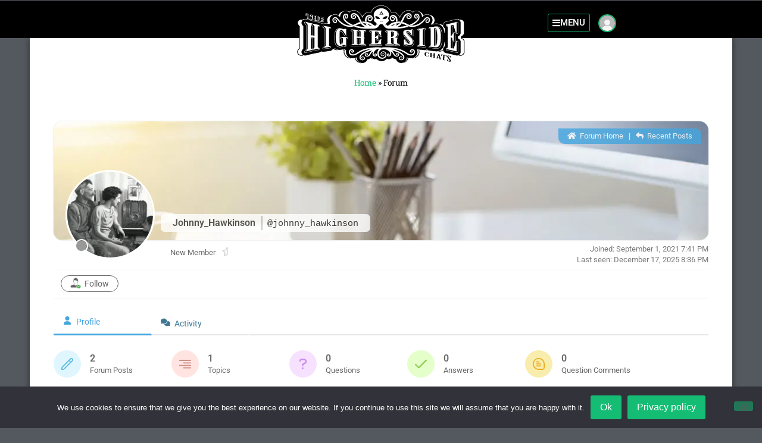

--- FILE ---
content_type: text/html; charset=UTF-8
request_url: https://www.thehighersidechats.com/participant/johnny_hawkinson/
body_size: 34386
content:
<!doctype html>
<html lang="en-US">
<head>
	<meta charset="UTF-8">
	<meta name="viewport" content="width=device-width, initial-scale=1">
	<link rel="profile" href="https://gmpg.org/xfn/11">
	<meta name='robots' content='index, follow, max-image-preview:large, max-snippet:-1, max-video-preview:-1' />

<!-- Google Tag Manager for WordPress by gtm4wp.com -->
<script data-cfasync="false" data-pagespeed-no-defer>
	var gtm4wp_datalayer_name = "dataLayer";
	var dataLayer = dataLayer || [];
</script>
<!-- End Google Tag Manager for WordPress by gtm4wp.com -->
<!-- wpForo SEO -->
<link rel="canonical" href="https://www.thehighersidechats.com/participant/johnny_hawkinson/" />
<meta name="description" content="The Higherside Chats Forum - Member Profile &gt; Profile Page. User: Johnny_Hawkinson, Title: New Member, " />
<meta property="og:title" content="The Higherside Chats Forum" />
<meta property="og:description" content="The Higherside Chats Forum - Member Profile &gt; Profile Page. User: Johnny_Hawkinson, Title: New Member, " />
<meta property="og:url" content="https://www.thehighersidechats.com/participant/johnny_hawkinson/" />
<meta property="og:locale" content="en_US" />
<meta property="og:site_name" content="The Higherside Chats" />
<meta property="og:type" content="website" />
<meta name="twitter:description" content="The Higherside Chats Forum - Member Profile &gt; Profile Page. User: Johnny_Hawkinson, Title: New Member, "/>
<meta name="twitter:title" content="The Higherside Chats Forum" />
<meta property="twitter:card" content="summary_large_image" />
<!-- wpForo SEO End -->

<!-- wpForo Schema -->
<!-- wpForo Schema End -->


	<!-- This site is optimized with the Yoast SEO plugin v26.5 - https://yoast.com/wordpress/plugins/seo/ -->
	<title>Johnny_Hawkinson • Profile • The Higherside Chats Forum</title>
	<meta property="og:locale" content="en_US" />
	<meta property="article:publisher" content="https://www.facebook.com/TheHighersideChatsPodcast/" />
	<meta name="twitter:site" content="@HighersideChats" />
	<!-- / Yoast SEO plugin. -->


<link rel='dns-prefetch' href='//mlgh11zoxxmj.i.optimole.com' />
<link href='https://fonts.gstatic.com' crossorigin rel='preconnect' />
<link rel='preconnect' href='https://mlgh11zoxxmj.i.optimole.com' />
<link rel="alternate" title="oEmbed (JSON)" type="application/json+oembed" href="https://www.thehighersidechats.com/wp-json/oembed/1.0/embed?url=https%3A%2F%2Fwww.thehighersidechats.com%2Fcommunity%2F" />
<link rel="alternate" title="oEmbed (XML)" type="text/xml+oembed" href="https://www.thehighersidechats.com/wp-json/oembed/1.0/embed?url=https%3A%2F%2Fwww.thehighersidechats.com%2Fcommunity%2F&#038;format=xml" />
<style id='wp-img-auto-sizes-contain-inline-css'>
img:is([sizes=auto i],[sizes^="auto," i]){contain-intrinsic-size:3000px 1500px}
/*# sourceURL=wp-img-auto-sizes-contain-inline-css */
</style>
<link rel='stylesheet' id='mp-theme-css' href='https://www.thehighersidechats.com/wp-content/plugins/memberpress/css/ui/theme.css?ver=1.12.11' media='all' />
<style id='wp-emoji-styles-inline-css'>

	img.wp-smiley, img.emoji {
		display: inline !important;
		border: none !important;
		box-shadow: none !important;
		height: 1em !important;
		width: 1em !important;
		margin: 0 0.07em !important;
		vertical-align: -0.1em !important;
		background: none !important;
		padding: 0 !important;
	}
/*# sourceURL=wp-emoji-styles-inline-css */
</style>
<link rel='stylesheet' id='wp-block-library-css' href='https://www.thehighersidechats.com/wp-includes/css/dist/block-library/style.min.css?ver=6.9' media='all' />
<link rel='stylesheet' id='jet-engine-frontend-css' href='https://www.thehighersidechats.com/wp-content/plugins/jet-engine/assets/css/frontend.css?ver=3.8.0' media='all' />
<style id='powerpress-player-block-style-inline-css'>


/*# sourceURL=https://www.thehighersidechats.com/wp-content/plugins/powerpress/blocks/player-block/build/style-index.css */
</style>
<style id='global-styles-inline-css'>
:root{--wp--preset--aspect-ratio--square: 1;--wp--preset--aspect-ratio--4-3: 4/3;--wp--preset--aspect-ratio--3-4: 3/4;--wp--preset--aspect-ratio--3-2: 3/2;--wp--preset--aspect-ratio--2-3: 2/3;--wp--preset--aspect-ratio--16-9: 16/9;--wp--preset--aspect-ratio--9-16: 9/16;--wp--preset--color--black: #000000;--wp--preset--color--cyan-bluish-gray: #abb8c3;--wp--preset--color--white: #ffffff;--wp--preset--color--pale-pink: #f78da7;--wp--preset--color--vivid-red: #cf2e2e;--wp--preset--color--luminous-vivid-orange: #ff6900;--wp--preset--color--luminous-vivid-amber: #fcb900;--wp--preset--color--light-green-cyan: #7bdcb5;--wp--preset--color--vivid-green-cyan: #00d084;--wp--preset--color--pale-cyan-blue: #8ed1fc;--wp--preset--color--vivid-cyan-blue: #0693e3;--wp--preset--color--vivid-purple: #9b51e0;--wp--preset--gradient--vivid-cyan-blue-to-vivid-purple: linear-gradient(135deg,rgb(6,147,227) 0%,rgb(155,81,224) 100%);--wp--preset--gradient--light-green-cyan-to-vivid-green-cyan: linear-gradient(135deg,rgb(122,220,180) 0%,rgb(0,208,130) 100%);--wp--preset--gradient--luminous-vivid-amber-to-luminous-vivid-orange: linear-gradient(135deg,rgb(252,185,0) 0%,rgb(255,105,0) 100%);--wp--preset--gradient--luminous-vivid-orange-to-vivid-red: linear-gradient(135deg,rgb(255,105,0) 0%,rgb(207,46,46) 100%);--wp--preset--gradient--very-light-gray-to-cyan-bluish-gray: linear-gradient(135deg,rgb(238,238,238) 0%,rgb(169,184,195) 100%);--wp--preset--gradient--cool-to-warm-spectrum: linear-gradient(135deg,rgb(74,234,220) 0%,rgb(151,120,209) 20%,rgb(207,42,186) 40%,rgb(238,44,130) 60%,rgb(251,105,98) 80%,rgb(254,248,76) 100%);--wp--preset--gradient--blush-light-purple: linear-gradient(135deg,rgb(255,206,236) 0%,rgb(152,150,240) 100%);--wp--preset--gradient--blush-bordeaux: linear-gradient(135deg,rgb(254,205,165) 0%,rgb(254,45,45) 50%,rgb(107,0,62) 100%);--wp--preset--gradient--luminous-dusk: linear-gradient(135deg,rgb(255,203,112) 0%,rgb(199,81,192) 50%,rgb(65,88,208) 100%);--wp--preset--gradient--pale-ocean: linear-gradient(135deg,rgb(255,245,203) 0%,rgb(182,227,212) 50%,rgb(51,167,181) 100%);--wp--preset--gradient--electric-grass: linear-gradient(135deg,rgb(202,248,128) 0%,rgb(113,206,126) 100%);--wp--preset--gradient--midnight: linear-gradient(135deg,rgb(2,3,129) 0%,rgb(40,116,252) 100%);--wp--preset--font-size--small: 13px;--wp--preset--font-size--medium: 20px;--wp--preset--font-size--large: 36px;--wp--preset--font-size--x-large: 42px;--wp--preset--spacing--20: 0.44rem;--wp--preset--spacing--30: 0.67rem;--wp--preset--spacing--40: 1rem;--wp--preset--spacing--50: 1.5rem;--wp--preset--spacing--60: 2.25rem;--wp--preset--spacing--70: 3.38rem;--wp--preset--spacing--80: 5.06rem;--wp--preset--shadow--natural: 6px 6px 9px rgba(0, 0, 0, 0.2);--wp--preset--shadow--deep: 12px 12px 50px rgba(0, 0, 0, 0.4);--wp--preset--shadow--sharp: 6px 6px 0px rgba(0, 0, 0, 0.2);--wp--preset--shadow--outlined: 6px 6px 0px -3px rgb(255, 255, 255), 6px 6px rgb(0, 0, 0);--wp--preset--shadow--crisp: 6px 6px 0px rgb(0, 0, 0);}:root { --wp--style--global--content-size: 800px;--wp--style--global--wide-size: 1200px; }:where(body) { margin: 0; }.wp-site-blocks > .alignleft { float: left; margin-right: 2em; }.wp-site-blocks > .alignright { float: right; margin-left: 2em; }.wp-site-blocks > .aligncenter { justify-content: center; margin-left: auto; margin-right: auto; }:where(.wp-site-blocks) > * { margin-block-start: 24px; margin-block-end: 0; }:where(.wp-site-blocks) > :first-child { margin-block-start: 0; }:where(.wp-site-blocks) > :last-child { margin-block-end: 0; }:root { --wp--style--block-gap: 24px; }:root :where(.is-layout-flow) > :first-child{margin-block-start: 0;}:root :where(.is-layout-flow) > :last-child{margin-block-end: 0;}:root :where(.is-layout-flow) > *{margin-block-start: 24px;margin-block-end: 0;}:root :where(.is-layout-constrained) > :first-child{margin-block-start: 0;}:root :where(.is-layout-constrained) > :last-child{margin-block-end: 0;}:root :where(.is-layout-constrained) > *{margin-block-start: 24px;margin-block-end: 0;}:root :where(.is-layout-flex){gap: 24px;}:root :where(.is-layout-grid){gap: 24px;}.is-layout-flow > .alignleft{float: left;margin-inline-start: 0;margin-inline-end: 2em;}.is-layout-flow > .alignright{float: right;margin-inline-start: 2em;margin-inline-end: 0;}.is-layout-flow > .aligncenter{margin-left: auto !important;margin-right: auto !important;}.is-layout-constrained > .alignleft{float: left;margin-inline-start: 0;margin-inline-end: 2em;}.is-layout-constrained > .alignright{float: right;margin-inline-start: 2em;margin-inline-end: 0;}.is-layout-constrained > .aligncenter{margin-left: auto !important;margin-right: auto !important;}.is-layout-constrained > :where(:not(.alignleft):not(.alignright):not(.alignfull)){max-width: var(--wp--style--global--content-size);margin-left: auto !important;margin-right: auto !important;}.is-layout-constrained > .alignwide{max-width: var(--wp--style--global--wide-size);}body .is-layout-flex{display: flex;}.is-layout-flex{flex-wrap: wrap;align-items: center;}.is-layout-flex > :is(*, div){margin: 0;}body .is-layout-grid{display: grid;}.is-layout-grid > :is(*, div){margin: 0;}body{padding-top: 0px;padding-right: 0px;padding-bottom: 0px;padding-left: 0px;}a:where(:not(.wp-element-button)){text-decoration: underline;}:root :where(.wp-element-button, .wp-block-button__link){background-color: #32373c;border-width: 0;color: #fff;font-family: inherit;font-size: inherit;font-style: inherit;font-weight: inherit;letter-spacing: inherit;line-height: inherit;padding-top: calc(0.667em + 2px);padding-right: calc(1.333em + 2px);padding-bottom: calc(0.667em + 2px);padding-left: calc(1.333em + 2px);text-decoration: none;text-transform: inherit;}.has-black-color{color: var(--wp--preset--color--black) !important;}.has-cyan-bluish-gray-color{color: var(--wp--preset--color--cyan-bluish-gray) !important;}.has-white-color{color: var(--wp--preset--color--white) !important;}.has-pale-pink-color{color: var(--wp--preset--color--pale-pink) !important;}.has-vivid-red-color{color: var(--wp--preset--color--vivid-red) !important;}.has-luminous-vivid-orange-color{color: var(--wp--preset--color--luminous-vivid-orange) !important;}.has-luminous-vivid-amber-color{color: var(--wp--preset--color--luminous-vivid-amber) !important;}.has-light-green-cyan-color{color: var(--wp--preset--color--light-green-cyan) !important;}.has-vivid-green-cyan-color{color: var(--wp--preset--color--vivid-green-cyan) !important;}.has-pale-cyan-blue-color{color: var(--wp--preset--color--pale-cyan-blue) !important;}.has-vivid-cyan-blue-color{color: var(--wp--preset--color--vivid-cyan-blue) !important;}.has-vivid-purple-color{color: var(--wp--preset--color--vivid-purple) !important;}.has-black-background-color{background-color: var(--wp--preset--color--black) !important;}.has-cyan-bluish-gray-background-color{background-color: var(--wp--preset--color--cyan-bluish-gray) !important;}.has-white-background-color{background-color: var(--wp--preset--color--white) !important;}.has-pale-pink-background-color{background-color: var(--wp--preset--color--pale-pink) !important;}.has-vivid-red-background-color{background-color: var(--wp--preset--color--vivid-red) !important;}.has-luminous-vivid-orange-background-color{background-color: var(--wp--preset--color--luminous-vivid-orange) !important;}.has-luminous-vivid-amber-background-color{background-color: var(--wp--preset--color--luminous-vivid-amber) !important;}.has-light-green-cyan-background-color{background-color: var(--wp--preset--color--light-green-cyan) !important;}.has-vivid-green-cyan-background-color{background-color: var(--wp--preset--color--vivid-green-cyan) !important;}.has-pale-cyan-blue-background-color{background-color: var(--wp--preset--color--pale-cyan-blue) !important;}.has-vivid-cyan-blue-background-color{background-color: var(--wp--preset--color--vivid-cyan-blue) !important;}.has-vivid-purple-background-color{background-color: var(--wp--preset--color--vivid-purple) !important;}.has-black-border-color{border-color: var(--wp--preset--color--black) !important;}.has-cyan-bluish-gray-border-color{border-color: var(--wp--preset--color--cyan-bluish-gray) !important;}.has-white-border-color{border-color: var(--wp--preset--color--white) !important;}.has-pale-pink-border-color{border-color: var(--wp--preset--color--pale-pink) !important;}.has-vivid-red-border-color{border-color: var(--wp--preset--color--vivid-red) !important;}.has-luminous-vivid-orange-border-color{border-color: var(--wp--preset--color--luminous-vivid-orange) !important;}.has-luminous-vivid-amber-border-color{border-color: var(--wp--preset--color--luminous-vivid-amber) !important;}.has-light-green-cyan-border-color{border-color: var(--wp--preset--color--light-green-cyan) !important;}.has-vivid-green-cyan-border-color{border-color: var(--wp--preset--color--vivid-green-cyan) !important;}.has-pale-cyan-blue-border-color{border-color: var(--wp--preset--color--pale-cyan-blue) !important;}.has-vivid-cyan-blue-border-color{border-color: var(--wp--preset--color--vivid-cyan-blue) !important;}.has-vivid-purple-border-color{border-color: var(--wp--preset--color--vivid-purple) !important;}.has-vivid-cyan-blue-to-vivid-purple-gradient-background{background: var(--wp--preset--gradient--vivid-cyan-blue-to-vivid-purple) !important;}.has-light-green-cyan-to-vivid-green-cyan-gradient-background{background: var(--wp--preset--gradient--light-green-cyan-to-vivid-green-cyan) !important;}.has-luminous-vivid-amber-to-luminous-vivid-orange-gradient-background{background: var(--wp--preset--gradient--luminous-vivid-amber-to-luminous-vivid-orange) !important;}.has-luminous-vivid-orange-to-vivid-red-gradient-background{background: var(--wp--preset--gradient--luminous-vivid-orange-to-vivid-red) !important;}.has-very-light-gray-to-cyan-bluish-gray-gradient-background{background: var(--wp--preset--gradient--very-light-gray-to-cyan-bluish-gray) !important;}.has-cool-to-warm-spectrum-gradient-background{background: var(--wp--preset--gradient--cool-to-warm-spectrum) !important;}.has-blush-light-purple-gradient-background{background: var(--wp--preset--gradient--blush-light-purple) !important;}.has-blush-bordeaux-gradient-background{background: var(--wp--preset--gradient--blush-bordeaux) !important;}.has-luminous-dusk-gradient-background{background: var(--wp--preset--gradient--luminous-dusk) !important;}.has-pale-ocean-gradient-background{background: var(--wp--preset--gradient--pale-ocean) !important;}.has-electric-grass-gradient-background{background: var(--wp--preset--gradient--electric-grass) !important;}.has-midnight-gradient-background{background: var(--wp--preset--gradient--midnight) !important;}.has-small-font-size{font-size: var(--wp--preset--font-size--small) !important;}.has-medium-font-size{font-size: var(--wp--preset--font-size--medium) !important;}.has-large-font-size{font-size: var(--wp--preset--font-size--large) !important;}.has-x-large-font-size{font-size: var(--wp--preset--font-size--x-large) !important;}
:root :where(.wp-block-pullquote){font-size: 1.5em;line-height: 1.6;}
/*# sourceURL=global-styles-inline-css */
</style>
<link rel='stylesheet' id='cookie-notice-front-css' href='https://www.thehighersidechats.com/wp-content/plugins/cookie-notice/css/front.min.css?ver=2.5.11' media='all' />
<link rel='stylesheet' id='if-menu-site-css-css' href='https://www.thehighersidechats.com/wp-content/plugins/if-menu/assets/if-menu-site.css?ver=6.9' media='all' />
<link rel='stylesheet' id='hello-elementor-css' href='https://www.thehighersidechats.com/wp-content/themes/hello-elementor/assets/css/reset.css?ver=3.4.6' media='all' />
<link rel='stylesheet' id='hello-elementor-theme-style-css' href='https://www.thehighersidechats.com/wp-content/themes/hello-elementor/assets/css/theme.css?ver=3.4.6' media='all' />
<link rel='stylesheet' id='hello-elementor-header-footer-css' href='https://www.thehighersidechats.com/wp-content/themes/hello-elementor/assets/css/header-footer.css?ver=3.4.6' media='all' />
<link rel='stylesheet' id='wpforo-font-awesome-css' href='https://www.thehighersidechats.com/wp-content/plugins/wpforo/assets/css/font-awesome/css/fontawesome-all.min.css?ver=6.1.1' media='all' />
<link rel='stylesheet' id='wpforo-style-css' href='https://www.thehighersidechats.com/wp-content/plugins/wpforo/themes/2022/style.css?ver=2.4.13' media='all' />
<link rel='stylesheet' id='wpforo-widgets-css' href='https://www.thehighersidechats.com/wp-content/plugins/wpforo/themes/2022/widgets.css?ver=2.4.13' media='all' />
<link rel='stylesheet' id='elementor-frontend-css' href='https://www.thehighersidechats.com/wp-content/uploads/elementor/css/custom-frontend.min.css?ver=1769192987' media='all' />
<link rel='stylesheet' id='widget-image-css' href='https://www.thehighersidechats.com/wp-content/plugins/elementor/assets/css/widget-image.min.css?ver=3.33.4' media='all' />
<link rel='stylesheet' id='e-animation-fadeIn-css' href='https://www.thehighersidechats.com/wp-content/plugins/elementor/assets/lib/animations/styles/fadeIn.min.css?ver=3.33.4' media='all' />
<link rel='stylesheet' id='widget-breadcrumbs-css' href='https://www.thehighersidechats.com/wp-content/plugins/elementor-pro/assets/css/widget-breadcrumbs.min.css?ver=3.33.2' media='all' />
<link rel='stylesheet' id='widget-heading-css' href='https://www.thehighersidechats.com/wp-content/plugins/elementor/assets/css/widget-heading.min.css?ver=3.33.4' media='all' />
<link rel='stylesheet' id='elementor-icons-css' href='https://www.thehighersidechats.com/wp-content/plugins/elementor/assets/lib/eicons/css/elementor-icons.min.css?ver=5.44.0' media='all' />
<link rel='stylesheet' id='elementor-post-13335-css' href='https://www.thehighersidechats.com/wp-content/uploads/elementor/css/post-13335.css?ver=1769192988' media='all' />
<link rel='stylesheet' id='uael-frontend-css' href='https://www.thehighersidechats.com/wp-content/plugins/ultimate-elementor/assets/min-css/uael-frontend.min.css?ver=1.42.3' media='all' />
<link rel='stylesheet' id='uael-teammember-social-icons-css' href='https://www.thehighersidechats.com/wp-content/plugins/elementor/assets/css/widget-social-icons.min.css?ver=3.24.0' media='all' />
<link rel='stylesheet' id='uael-social-share-icons-brands-css' href='https://www.thehighersidechats.com/wp-content/plugins/elementor/assets/lib/font-awesome/css/brands.css?ver=5.15.3' media='all' />
<link rel='stylesheet' id='uael-social-share-icons-fontawesome-css' href='https://www.thehighersidechats.com/wp-content/plugins/elementor/assets/lib/font-awesome/css/fontawesome.css?ver=5.15.3' media='all' />
<link rel='stylesheet' id='uael-nav-menu-icons-css' href='https://www.thehighersidechats.com/wp-content/plugins/elementor/assets/lib/font-awesome/css/solid.css?ver=5.15.3' media='all' />
<link rel='stylesheet' id='elementor-post-14853-css' href='https://www.thehighersidechats.com/wp-content/uploads/elementor/css/post-14853.css?ver=1769192988' media='all' />
<link rel='stylesheet' id='fluentform-elementor-widget-css' href='https://www.thehighersidechats.com/wp-content/plugins/fluentform/assets/css/fluent-forms-elementor-widget.css?ver=6.1.11' media='all' />
<link rel='stylesheet' id='elementor-post-13331-css' href='https://www.thehighersidechats.com/wp-content/uploads/elementor/css/post-13331.css?ver=1769192988' media='all' />
<link rel='stylesheet' id='elementor-post-13332-css' href='https://www.thehighersidechats.com/wp-content/uploads/elementor/css/post-13332.css?ver=1769192988' media='all' />
<link rel='stylesheet' id='hello-elementor-child-style-css' href='https://www.thehighersidechats.com/wp-content/themes/hello-theme-child-master/style.css?ver=1.0.0' media='all' />
<link rel='stylesheet' id='jquery-chosen-css' href='https://www.thehighersidechats.com/wp-content/plugins/jet-search/assets/lib/chosen/chosen.min.css?ver=1.8.7' media='all' />
<link rel='stylesheet' id='jet-search-css' href='https://www.thehighersidechats.com/wp-content/plugins/jet-search/assets/css/jet-search.css?ver=3.5.16.1' media='all' />
<link rel='stylesheet' id='wpforo-dynamic-style-css' href='https://www.thehighersidechats.com/wp-content/uploads/wpforo/assets/colors.css?ver=2.4.13.a5584ad99baa1460b6084468f1b02934' media='all' />
<link rel='stylesheet' id='elementor-gf-local-roboto-css' href='https://www.thehighersidechats.com/wp-content/uploads/elementor/google-fonts/css/roboto.css?ver=1744215423' media='all' />
<link rel='stylesheet' id='elementor-gf-local-robotoslab-css' href='https://www.thehighersidechats.com/wp-content/uploads/elementor/google-fonts/css/robotoslab.css?ver=1744215428' media='all' />
<link rel='stylesheet' id='elementor-icons-shared-0-css' href='https://www.thehighersidechats.com/wp-content/plugins/elementor/assets/lib/font-awesome/css/fontawesome.min.css?ver=5.15.3' media='all' />
<link rel='stylesheet' id='elementor-icons-fa-solid-css' href='https://www.thehighersidechats.com/wp-content/plugins/elementor/assets/lib/font-awesome/css/solid.min.css?ver=5.15.3' media='all' />
<script src="https://www.thehighersidechats.com/wp-includes/js/jquery/jquery.min.js?ver=3.7.1" id="jquery-core-js"></script>
<script src="https://www.thehighersidechats.com/wp-includes/js/jquery/jquery-migrate.min.js?ver=3.4.1" id="jquery-migrate-js"></script>
<script src="https://www.thehighersidechats.com/wp-includes/js/imagesloaded.min.js?ver=6.9" id="imagesLoaded-js"></script>
<script src="https://www.thehighersidechats.com/wp-content/uploads/wpforo/assets/phrases.js?ver=2.4.13.9556200c85c4f12494a85725fc0439a6" id="wpforo-dynamic-phrases-js"></script>
<link rel="https://api.w.org/" href="https://www.thehighersidechats.com/wp-json/" /><link rel="alternate" title="JSON" type="application/json" href="https://www.thehighersidechats.com/wp-json/wp/v2/pages/14713" /><link rel="EditURI" type="application/rsd+xml" title="RSD" href="https://www.thehighersidechats.com/xmlrpc.php?rsd" />
<meta name="generator" content="WordPress 6.9" />
<link rel='shortlink' href='https://www.thehighersidechats.com/?p=14713' />
            <script type="text/javascript"><!--
                                function powerpress_pinw(pinw_url){window.open(pinw_url, 'PowerPressPlayer','toolbar=0,status=0,resizable=1,width=460,height=320');	return false;}
                //-->

                // tabnab protection
                window.addEventListener('load', function () {
                    // make all links have rel="noopener noreferrer"
                    document.querySelectorAll('a[target="_blank"]').forEach(link => {
                        link.setAttribute('rel', 'noopener noreferrer');
                    });
                });
            </script>
            
<!-- Google Tag Manager for WordPress by gtm4wp.com -->
<!-- GTM Container placement set to automatic -->
<script data-cfasync="false" data-pagespeed-no-defer>
	var dataLayer_content = {"pagePostType":"page","pagePostType2":"single-page","pagePostAuthor":"gazooks"};
	dataLayer.push( dataLayer_content );
</script>
<script data-cfasync="false" data-pagespeed-no-defer>
(function(w,d,s,l,i){w[l]=w[l]||[];w[l].push({'gtm.start':
new Date().getTime(),event:'gtm.js'});var f=d.getElementsByTagName(s)[0],
j=d.createElement(s),dl=l!='dataLayer'?'&l='+l:'';j.async=true;j.src=
'//www.googletagmanager.com/gtm.js?id='+i+dl;f.parentNode.insertBefore(j,f);
})(window,document,'script','dataLayer','GTM-5MNDHVW');
</script>
<!-- End Google Tag Manager for WordPress by gtm4wp.com -->
<link
href="/wp-content/themes/hello-theme-child-master/react-audio-player.min.css"
rel="stylesheet"
>


<script type="text/javascript">
const giftInterval = setInterval(() => {
    if (!window.location.href.includes('register/plus-access')) {
        return clearInterval(giftInterval)
    }
    var label = document.getElementsByClassName('mepr-checkbox-field mepr-form-input')[0]
    var input = document.getElementById('mpgft-signup-gift-checkbox1')
    if(label && input) {
        if (window.location.href.includes('?gift=true')) {
        input.checked = true
        input.classList.add("mpgft-force-signup-checked")
        input.onclick = function(e) { e.preventDefault() }
        label.parentNode.replaceChild(input, label)
        document.getElementById('mpgft-signup-gift-checkbox1').checked = true
        input.parentNode.style.visibility = "hidden"
        input.parentNode.style.height = 0
        input.parentNode.style.marginBottom = 0
        var targetDiv = document.getElementsByClassName("mp-form-row mepr_bold mepr_price")
        if(targetDiv) {
        targetDiv[0].innerHTML += "- Gift Membership (One Time Charge)"
        }
    } else {
        label.remove()
    }
    clearInterval(giftInterval)
    }

}, 100)
</script>

<meta name="generator" content="Elementor 3.33.4; features: additional_custom_breakpoints; settings: css_print_method-external, google_font-enabled, font_display-auto">
<meta name="facebook-domain-verification" content="otnylsxb2zgds0jf37p4hnq3e8g7pi" />
			<style>
				.e-con.e-parent:nth-of-type(n+4):not(.e-lazyloaded):not(.e-no-lazyload),
				.e-con.e-parent:nth-of-type(n+4):not(.e-lazyloaded):not(.e-no-lazyload) * {
					background-image: none !important;
				}
				@media screen and (max-height: 1024px) {
					.e-con.e-parent:nth-of-type(n+3):not(.e-lazyloaded):not(.e-no-lazyload),
					.e-con.e-parent:nth-of-type(n+3):not(.e-lazyloaded):not(.e-no-lazyload) * {
						background-image: none !important;
					}
				}
				@media screen and (max-height: 640px) {
					.e-con.e-parent:nth-of-type(n+2):not(.e-lazyloaded):not(.e-no-lazyload),
					.e-con.e-parent:nth-of-type(n+2):not(.e-lazyloaded):not(.e-no-lazyload) * {
						background-image: none !important;
					}
				}
			</style>
			<meta http-equiv="Accept-CH" content="Viewport-Width, ECT" /><link rel="icon" href="https://mlgh11zoxxmj.i.optimole.com/cb:RZFs.1902e/w:32/h:32/q:mauto/f:best/ig:avif/dpr:2/https://www.thehighersidechats.com/wp-content/uploads/2017/02/cropped-Plus-Icon.jpg" sizes="32x32" />
<link rel="icon" href="https://mlgh11zoxxmj.i.optimole.com/cb:RZFs.1902e/w:192/h:192/q:mauto/f:best/ig:avif/https://www.thehighersidechats.com/wp-content/uploads/2017/02/cropped-Plus-Icon.jpg" sizes="192x192" />
<link rel="apple-touch-icon" href="https://mlgh11zoxxmj.i.optimole.com/cb:RZFs.1902e/w:180/h:180/q:mauto/f:best/ig:avif/https://www.thehighersidechats.com/wp-content/uploads/2017/02/cropped-Plus-Icon.jpg" />
<meta name="msapplication-TileImage" content="https://mlgh11zoxxmj.i.optimole.com/cb:RZFs.1902e/w:270/h:270/q:mauto/f:best/ig:avif/https://www.thehighersidechats.com/wp-content/uploads/2017/02/cropped-Plus-Icon.jpg" />
		<style id="wp-custom-css">
			.mepr-nav-item {
  color: #fff !Important;
	border: 2px solid #61CE70;
	padding: 6.5px 13px;
	   -webkit-border-radius: 5px;
   -moz-border-radius: 5px;
   border-radius: 5px;
   
   font-size: 18px;
   font-family: Georgia, serif;
   text-decoration: none;
	margin: 5px;
	text-align: center;
	display: inline-flex;
	
   }

.mepr-account-row-action {
	border: 2px solid #61CE70;
	padding: 6.5px 13px;
	   -webkit-border-radius: 5px;
   -moz-border-radius: 5px;
   border-radius: 5px;
   font-size: 18px;
   font-family: Georgia, serif;
   text-decoration: none;
	text-align: center;
	margin-top: 30px;
	margin-bottom: -20px;
    display: grid;
	text-align: center;
   }

#buttons-row {display:none;}

.powerpress_links.powerpress_subscribe_links {display:none;}

.spp-stp-desktop, .spp-stp-mobile {
    margin: 0 !important;
}

/*.smart-track-player.spp-sticky {
    position: unset !important;
}*/		</style>
		</head>
<body class="wp-singular page-template-default page page-id-14713 wp-custom-logo wp-embed-responsive wp-theme-hello-elementor wp-child-theme-hello-theme-child-master cookies-not-set hello-elementor-default wpf-default wpft-profile wpf-guest wpfu-group-4 wpf-theme-2022 wpf-is_standalone-0 wpf-boardid-0 is_wpforo_page-1 is_wpforo_url-1 is_wpforo_shortcode_page-0 wpforo elementor-default elementor-kit-13335 elementor-page-13332">


<!-- GTM Container placement set to automatic -->
<!-- Google Tag Manager (noscript) -->
				<noscript><iframe src="https://www.googletagmanager.com/ns.html?id=GTM-5MNDHVW" height="0" width="0" style="display:none;visibility:hidden" aria-hidden="true"></iframe></noscript>
<!-- End Google Tag Manager (noscript) -->
<a class="skip-link screen-reader-text" href="#content">Skip to content</a>

		<header data-elementor-type="header" data-elementor-id="14853" class="elementor elementor-14853 elementor-location-header" data-elementor-post-type="elementor_library">
					<section class="elementor-section elementor-top-section elementor-element elementor-element-0a394ac elementor-section-full_width elementor-section-height-default elementor-section-height-default" data-id="0a394ac" data-element_type="section">
						<div class="elementor-container elementor-column-gap-no">
					<div class="elementor-column elementor-col-100 elementor-top-column elementor-element elementor-element-ff4a6c4" data-id="ff4a6c4" data-element_type="column">
			<div class="elementor-widget-wrap elementor-element-populated">
						<div class="elementor-element elementor-element-7fa9d91 elementor-hidden-desktop elementor-hidden-tablet elementor-hidden-mobile elementor-widget elementor-widget-template" data-id="7fa9d91" data-element_type="widget" data-widget_type="template.default">
				<div class="elementor-widget-container">
							<div class="elementor-template">
					<div data-elementor-type="section" data-elementor-id="14481" class="elementor elementor-14481 elementor-location-header" data-elementor-post-type="elementor_library">
					</div>
				</div>
						</div>
				</div>
					</div>
		</div>
					</div>
		</section>
		<!-- hidden section 14713-27a5d8c -->		<header class="elementor-section elementor-top-section elementor-element elementor-element-1318585 elementor-section-content-middle elementor-section-boxed elementor-section-height-default elementor-section-height-default" data-id="1318585" data-element_type="section" data-settings="{&quot;background_background&quot;:&quot;classic&quot;}">
						<div class="elementor-container elementor-column-gap-no">
					<div class="elementor-column elementor-col-100 elementor-top-column elementor-element elementor-element-c88847e" data-id="c88847e" data-element_type="column" data-settings="{&quot;background_background&quot;:&quot;classic&quot;}">
			<div class="elementor-widget-wrap elementor-element-populated">
						<div class="elementor-element elementor-element-48ea292 elementor-widget__width-auto elementor-widget-tablet__width-initial elementor-widget-mobile__width-initial elementor-widget elementor-widget-theme-site-logo elementor-widget-image" data-id="48ea292" data-element_type="widget" data-widget_type="theme-site-logo.default">
				<div class="elementor-widget-container">
											<a href="https://www.thehighersidechats.com">
			<img decoding=async data-opt-id=1737838600  fetchpriority="high" width="289" height="108" src="https://mlgh11zoxxmj.i.optimole.com/cb:RZFs.1902e/w:289/h:108/q:mauto/f:best/ig:avif/https://www.thehighersidechats.com/wp-content/uploads/2020/03/logo-higherside-chats-white-transparent.png" class="attachment-full size-full wp-image-13336" alt="" />				</a>
											</div>
				</div>
				<div class="elementor-element elementor-element-2c17398 elementor-align-right elementor-widget__width-initial elementor-widget-tablet__width-initial elementor-widget-mobile__width-initial elementor-widget elementor-widget-button" data-id="2c17398" data-element_type="widget" data-widget_type="button.default">
				<div class="elementor-widget-container">
									<div class="elementor-button-wrapper">
					<a class="elementor-button elementor-button-link elementor-size-sm" href="#elementor-action%3Aaction%3Dpopup%3Aopen%26settings%3DeyJpZCI6IjE0MDk2IiwidG9nZ2xlIjpmYWxzZX0%3D">
						<span class="elementor-button-content-wrapper">
						<span class="elementor-button-icon">
				<i aria-hidden="true" class="fas fa-bars"></i>			</span>
									<span class="elementor-button-text">MENU</span>
					</span>
					</a>
				</div>
								</div>
				</div>
		<!-- hidden widget 14713-16d4aee -->		<div class="elementor-element elementor-element-bdad4b1 elementor-widget__width-initial dc-has-condition dc-condition-not_empty elementor-widget elementor-widget-image" data-id="bdad4b1" data-element_type="widget" data-widget_type="image.default">
				<div class="elementor-widget-container">
																<a href="/login/?redirect_to=%2Fparticipant%2Fjohnny_hawkinson%2F">
							<img decoding=async data-opt-id=257821890  fetchpriority="high" width="150" height="150" src="https://mlgh11zoxxmj.i.optimole.com/cb:RZFs.1902e/w:150/h:150/q:mauto/rt:fill/g:ce/f:best/ig:avif/https://www.thehighersidechats.com/wp-content/uploads/2022/03/thc-profile-login-icon.png" class="attachment-thumbnail size-thumbnail wp-image-14951" alt="" />								</a>
															</div>
				</div>
					</div>
		</div>
					</div>
		</header>
				</header>
				<div data-elementor-type="single" data-elementor-id="13332" class="elementor elementor-13332 elementor-location-single post-14713 page type-page status-publish hentry" data-elementor-post-type="elementor_library">
					<section class="elementor-section elementor-top-section elementor-element elementor-element-1d5bf218 elementor-section-height-min-height elementor-section-items-top elementor-section-boxed elementor-section-height-default" data-id="1d5bf218" data-element_type="section" data-settings="{&quot;background_background&quot;:&quot;classic&quot;}">
						<div class="elementor-container elementor-column-gap-default">
					<div class="elementor-column elementor-col-100 elementor-top-column elementor-element elementor-element-5db16705" data-id="5db16705" data-element_type="column" data-settings="{&quot;background_background&quot;:&quot;classic&quot;}">
			<div class="elementor-widget-wrap elementor-element-populated">
						<div class="elementor-element elementor-element-b9b4d0c elementor-align-center elementor-widget elementor-widget-breadcrumbs" data-id="b9b4d0c" data-element_type="widget" data-widget_type="breadcrumbs.default">
				<div class="elementor-widget-container">
					<p id="breadcrumbs"><span><span><a href="https://www.thehighersidechats.com/">Home</a></span> » <span class="breadcrumb_last" aria-current="page">Forum</span></span></p>				</div>
				</div>
				<div class="elementor-element elementor-element-47a095c elementor-widget elementor-widget-theme-post-content" data-id="47a095c" data-element_type="widget" data-widget_type="theme-post-content.default">
				<div class="elementor-widget-container">
					<div id="wpforo">
    <div id="wpforo-wrap" class="wpf-default wpft-profile wpf-guest wpfu-group-4 wpf-theme-2022 wpf-is_standalone-0 wpf-boardid-0 is_wpforo_page-1 is_wpforo_url-1 is_wpforo_shortcode_page-0 wpforo">
		
		
        <div class="wpforo-main ">
            <div class="wpforo-content " style="width:100%">
				                                    <div class="wpforo-profile-content wpf-pt-profile">
                        <div class="wpf-profile-section wpf-mi-section">
                            <div class="wpf-profile-body">
                                <div class="wpforo-profile">
	    <div class="wpforo-profile-head" style="background-image:url('https://mlgh11zoxxmj.i.optimole.com/cb:RZFs.1902e/w:auto/h:auto/q:mauto/f:best/ig:avif/https://www.thehighersidechats.com/wp-content/plugins/wpforo/assets/images/profile-bg.jpg')">
        <div class="wpforo-profile-head-panel">
                            <div class="wpf-profile-avatar">
                    <img decoding=async data-opt-id=77313918  fetchpriority="high" alt='' src='https://secure.gravatar.com/avatar/9afcb7f9a57308b89fdfa2b8205f3a57319a409afeb2e2be47e00491fe8dc600?s=150&#038;d=https%3A%2F%2Fwww.thehighersidechats.com%2Fwp-content%2Fuploads%2F2021%2F02%2Flistening-radio-right_100x100_3.jpg&#038;r=x' srcset='https://secure.gravatar.com/avatar/9afcb7f9a57308b89fdfa2b8205f3a57319a409afeb2e2be47e00491fe8dc600?s=300&#038;d=https%3A%2F%2Fwww.thehighersidechats.com%2Fwp-content%2Fuploads%2F2021%2F02%2Flistening-radio-right_100x100_3.jpg&#038;r=x 2x' class='avatar avatar-150 photo' height='150' width='150' />                    <div class="wpf-profile-online">
                            <i class="fas fa-circle wpfsx wpfcl-0" title="Offline"></i>
            
        </div>
                </div>
                        <div class="wpforo-profile-head-data">
                <div class="wpforo-profile-head-top">
                    <div class="wpf-profile-details">
                        <div class="wpfp-name">
                            Johnny_Hawkinson                            <div class="wpf-author-nicename" title="You can mention a person using @nicename in post content to send that person an email message. When you post a topic or reply, forum sends an email message to the user letting them know that they have been mentioned on the post.">@johnny_hawkinson</div>                        </div>
                    </div>
                    <div class="wpf-profile-head-right">
                                            </div>
                </div>
            </div>
        </div>
        <div class="wpforo-profile-back">
            <a href="https://www.thehighersidechats.com/forum/"><i class="fas fa-home"></i> Forum Home</a> &nbsp; | &nbsp; <a href="https://www.thehighersidechats.com/forum/recent/"><i class="fa-solid fa-reply"></i> Recent Posts</a>        </div>
    </div>

    <div class="wpforo-profile-head-bottom">
        <div class="wpfp-box wpfp-ug">
                    </div>
        <div class="wpfp-box wpfp-reputation">
            <span class="wpf-member-title wpfrt" title="Rating Title">New Member</span>                <div class="author-rating-full"
         style="color:#d2d2d2"
         title="Member Rating Badge">
        <i class="far fa-star-half"></i>        </div>            </div>
        <div class="wpfp-flex"></div>
                    <div class="wpfp-box wpfp-joined">
                Joined: September 1, 2021 7:41 PM<br>
                Last seen: December 17, 2025 8:36 PM            </div>
            </div>

    <div class="wpforo-user-actions"><div class="wpforo-follow-wrap">
				<div class="wpforo-follow-user" data-userid="34357026" data-stat="0">
			       <svg version="1.1" xmlns="http://www.w3.org/2000/svg" x="0px" y="0px" viewBox="0 0 116.42 122.88" style="enable-background:new 0 0 116.42 122.88" xml:space="preserve"><style type="text/css">.st0{fill-rule:evenodd;clip-rule:evenodd;} .st1{fill-rule:evenodd;clip-rule:evenodd;fill:#3AAF3C;}</style><g><path class="st0" d="M5.95,112.26c-5.1-0.39-6.33-4.06-5.86-8.29c2.79-24.96,30.78-17.73,42.03-27.86l0,0 c5.61,16.5,29.05,17.11,34.31,0c1.21,1.09,2.89,2.01,4.87,2.82c-1.81,1.1-3.52,2.43-5.09,4c-7.93,7.92-9.88,19.57-5.86,29.33H5.95 L5.95,112.26z M41.97,59.56c2.13,3.37,4.36,6.83,7.12,9.37c2.66,2.43,5.9,4.09,10.16,4.1c4.64,0.01,8.01-1.7,10.76-4.28 c2.86-2.67,5.11-6.34,7.34-10l5.98-9.84c1.11-2.55,1.52-4.25,1.26-5.25c-0.16-0.59-0.81-0.88-1.92-0.93 c-0.23-0.01-0.48-0.01-0.72-0.01c-0.26,0.01-0.54,0.03-0.84,0.05c-0.17,0.01-0.31,0-0.46-0.03c-0.52,0.03-1.08-0.01-1.63-0.09 l2.04-9.06c-15.19,2.39-26.55-8.88-42.59-2.25l1.16,10.67c-0.63,0.04-1.25,0.01-1.82-0.07C28.6,42.24,40.16,56.67,41.97,59.56 L41.97,59.56L41.97,59.56L41.97,59.56z M84.74,40.01c1.47,0.45,2.41,1.38,2.8,2.89c0.43,1.67-0.04,4.03-1.46,7.25l0,0 c-0.03,0.06-0.05,0.12-0.09,0.17l-6.04,9.95c-2.33,3.84-4.69,7.69-7.85,10.63c-3.26,3.06-7.3,5.1-12.81,5.08 c-5.14-0.01-9.02-1.97-12.2-4.89c-3.84-3.52-21.52-25.66-13.62-30.99c0.39-0.25,0.82-0.48,1.28-0.65 c-0.35-4.58-0.47-10.34-0.25-15.17c0.12-1.14,0.34-2.28,0.65-3.43c1.35-4.85,4.76-8.75,8.96-11.43c2.32-1.48,4.87-2.59,7.51-3.33 c1.68-0.48-1.43-5.87,0.3-6.03c8.41-0.87,22.05,6.82,27.93,13.19c2.93,3.18,4.8,7.41,5.2,13L84.74,40.01L84.74,40.01L84.74,40.01 L84.74,40.01L84.74,40.01L84.74,40.01z"/><path class="st1" d="M95.32,80.66c11.66,0,21.11,9.45,21.11,21.11c0,11.66-9.45,21.11-21.11,21.11c-11.66,0-21.11-9.45-21.11-21.11 C74.21,90.11,83.66,80.66,95.32,80.66L95.32,80.66L95.32,80.66L95.32,80.66z M87.77,100.17c1.58,0.91,2.61,1.67,3.83,3.02 c3.17-5.11,6.62-7.94,11.1-11.97l0.44-0.17h4.91c-6.58,7.3-11.68,13.33-16.24,22.13c-2.38-5.08-4.5-8.59-9.23-11.84L87.77,100.17 L87.77,100.17L87.77,100.17z"/></g></svg>
			       <span class="wpforo-follow-user-label">Follow</span>
			    </div>
			    
		    </div>    <div class="wpf-grow"></div>
    </div>

    <div class="wpforo-profile-menu">
        <a class="wpf-profile-menu wpforo-active" href="https://www.thehighersidechats.com/participant/johnny_hawkinson/"><svg height="12" width="12" xmlns="http://www.w3.org/2000/svg" viewBox="0 0 448 512"><path fill="currentColor" d="M224 256A128 128 0 1 0 224 0a128 128 0 1 0 0 256zm-45.7 48C79.8 304 0 383.8 0 482.3C0 498.7 13.3 512 29.7 512H418.3c16.4 0 29.7-13.3 29.7-29.7C448 383.8 368.2 304 269.7 304H178.3z"/></svg> <span class="wpf-profile-menu-label">Profile</span></a><a class="wpf-profile-menu " href="https://www.thehighersidechats.com/participant/johnny_hawkinson/activity/"><svg height="12" width="12" xmlns="http://www.w3.org/2000/svg" viewBox="0 0 640 512"><path fill="currentColor" d="M208 352c114.9 0 208-78.8 208-176S322.9 0 208 0S0 78.8 0 176c0 38.6 14.7 74.3 39.6 103.4c-3.5 9.4-8.7 17.7-14.2 24.7c-4.8 6.2-9.7 11-13.3 14.3c-1.8 1.6-3.3 2.9-4.3 3.7c-.5 .4-.9 .7-1.1 .8l-.2 .2 0 0 0 0C1 327.2-1.4 334.4 .8 340.9S9.1 352 16 352c21.8 0 43.8-5.6 62.1-12.5c9.2-3.5 17.8-7.4 25.3-11.4C134.1 343.3 169.8 352 208 352zM448 176c0 112.3-99.1 196.9-216.5 207C255.8 457.4 336.4 512 432 512c38.2 0 73.9-8.7 104.7-23.9c7.5 4 16 7.9 25.2 11.4c18.3 6.9 40.3 12.5 62.1 12.5c6.9 0 13.1-4.5 15.2-11.1c2.1-6.6-.2-13.8-5.8-17.9l0 0 0 0-.2-.2c-.2-.2-.6-.4-1.1-.8c-1-.8-2.5-2-4.3-3.7c-3.6-3.3-8.5-8.1-13.3-14.3c-5.5-7-10.7-15.4-14.2-24.7c24.9-29 39.6-64.7 39.6-103.4c0-92.8-84.9-168.9-192.6-175.5c.4 5.1 .6 10.3 .6 15.5z"/></svg> <span class="wpf-profile-menu-label">Activity</span></a>        <div class="wpf-clear"></div>
    </div>

    <div class="wpforo-profile-content">
                                            <div class="wpforo-profile-content wpf-pt-profile">
                        <div class="wpf-profile-section wpf-mi-section">
                            <div class="wpf-profile-body">
                                
<div class="wpforo-profile-home">
	        <div class="wpf-profile-section wpf-section-stat">
            <div class="wpf-stat-wrap">
                <div class="wpf-statbox">
                    <div class="wpf-statbox-icon" style="background: #dff6ff; fill: #5bb9dc;">
                        <svg xmlns="http://www.w3.org/2000/svg" viewBox="0 0 24 24">
                            <path d="M22.853,1.148a3.626,3.626,0,0,0-5.124,0L1.465,17.412A4.968,4.968,0,0,0,0,20.947V23a1,1,0,0,0,1,1H3.053a4.966,4.966,0,0,0,3.535-1.464L22.853,6.271A3.626,3.626,0,0,0,22.853,1.148ZM5.174,21.122A3.022,3.022,0,0,1,3.053,22H2V20.947a2.98,2.98,0,0,1,.879-2.121L15.222,6.483l2.3,2.3ZM21.438,4.857,18.932,7.364l-2.3-2.295,2.507-2.507a1.623,1.623,0,1,1,2.295,2.3Z"/>
                        </svg>
                    </div>
                    <div class="wpf-statbox-data">
                        <div class="wpf-statbox-value">2</div>
                        <div class="wpf-statbox-title">Forum Posts</div>
                    </div>
                </div>
                <div class="wpf-statbox">
                    <div class="wpf-statbox-icon" style="background: #ffe4e1; fill: #cb8c84;">
                        <svg xmlns="http://www.w3.org/2000/svg" viewBox="0 0 24 24">
                            <path d="M1,6H23a1,1,0,0,0,0-2H1A1,1,0,0,0,1,6Z"/>
                            <path d="M23,9H9a1,1,0,0,0,0,2H23a1,1,0,0,0,0-2Z"/>
                            <path d="M23,19H9a1,1,0,0,0,0,2H23a1,1,0,0,0,0-2Z"/>
                            <path d="M23,14H1a1,1,0,0,0,0,2H23a1,1,0,0,0,0-2Z"/>
                        </svg>
                    </div>
                    <div class="wpf-statbox-data">
                        <div class="wpf-statbox-value">1</div>
                        <div class="wpf-statbox-title">Topics</div>
                    </div>
                </div>
                <div class="wpf-statbox">
                    <div class="wpf-statbox-icon" style="background: #f6e1ff; fill: #cd8aef;">
                        <svg viewBox="0 0 320 512" xmlns="http://www.w3.org/2000/svg">
                            <path d="M204.3 32.01H96c-52.94 0-96 43.06-96 96c0 17.67 14.31 31.1 32 31.1s32-14.32 32-31.1c0-17.64 14.34-32 32-32h108.3C232.8 96.01 256 119.2 256 147.8c0 19.72-10.97 37.47-30.5 47.33L127.8 252.4C117.1 258.2 112 268.7 112 280v40c0 17.67 14.31 31.99 32 31.99s32-14.32 32-31.99V298.3L256 251.3c39.47-19.75 64-59.42 64-103.5C320 83.95 268.1 32.01 204.3 32.01zM144 400c-22.09 0-40 17.91-40 40s17.91 39.1 40 39.1s40-17.9 40-39.1S166.1 400 144 400z"/>
                        </svg>
                    </div>
                    <div class="wpf-statbox-data">
                        <div class="wpf-statbox-value">0</div>
                        <div class="wpf-statbox-title">Questions</div>
                    </div>
                </div>
                <div class="wpf-statbox">
                    <div class="wpf-statbox-icon" style="background: #e4ffca; fill:  #97d060;">
                        <svg xmlns="http://www.w3.org/2000/svg" version="1.1" x="0px" y="0px" viewBox="0 0 507.506 507.506"
                             style="enable-background:new 0 0 507.506 507.506;" xml:space="preserve"><g>
                                <path d="M163.865,436.934c-14.406,0.006-28.222-5.72-38.4-15.915L9.369,304.966c-12.492-12.496-12.492-32.752,0-45.248l0,0   c12.496-12.492,32.752-12.492,45.248,0l109.248,109.248L452.889,79.942c12.496-12.492,32.752-12.492,45.248,0l0,0   c12.492,12.496,12.492,32.752,0,45.248L202.265,421.019C192.087,431.214,178.271,436.94,163.865,436.934z"/>
                            </g></svg>
                    </div>
                    <div class="wpf-statbox-data">
                        <div class="wpf-statbox-value">0</div>
                        <div class="wpf-statbox-title">Answers</div>
                    </div>
                </div>
                <div class="wpf-statbox">
                    <div class="wpf-statbox-icon" style="background: #f8edad; fill:  #e8aa1d;">
                        <svg xmlns="http://www.w3.org/2000/svg" viewBox="0 0 24 24">
                            <path d="M24,11.247A12.012,12.012,0,1,0,12.017,24H19a5.005,5.005,0,0,0,5-5V11.247ZM22,19a3,3,0,0,1-3,3H12.017a10.041,10.041,0,0,1-7.476-3.343,9.917,9.917,0,0,1-2.476-7.814,10.043,10.043,0,0,1,8.656-8.761A10.564,10.564,0,0,1,12.021,2,9.921,9.921,0,0,1,18.4,4.3,10.041,10.041,0,0,1,22,11.342Z"/>
                            <path d="M8,9h4a1,1,0,0,0,0-2H8A1,1,0,0,0,8,9Z"/>
                            <path d="M16,11H8a1,1,0,0,0,0,2h8a1,1,0,0,0,0-2Z"/>
                            <path d="M16,15H8a1,1,0,0,0,0,2h8a1,1,0,0,0,0-2Z"/>
                        </svg>
                    </div>
                    <div class="wpf-statbox-data">
                        <div class="wpf-statbox-value">0</div>
                        <div class="wpf-statbox-title">Question Comments</div>
                    </div>
                </div>
                <div class="wpf-statbox">
                    <div class="wpf-statbox-icon" style="background: #e0eaff; fill:  #567dbe;">
                        <svg xmlns="http://www.w3.org/2000/svg" viewBox="0 0 24 24">
                            <g id="_01_align_center" data-name="01 align center">
                                <path d="M15.021,7l.336-2.041a3.044,3.044,0,0,0-4.208-3.287A3.139,3.139,0,0,0,9.582,3.225L7.717,7H3a3,3,0,0,0-3,3v9a3,3,0,0,0,3,3H22.018L24,10.963,24.016,7ZM2,19V10A1,1,0,0,1,3,9H7V20H3A1,1,0,0,1,2,19Zm20-8.3L20.33,20H9V8.909l2.419-4.9A1.07,1.07,0,0,1,13.141,3.8a1.024,1.024,0,0,1,.233.84L12.655,9H22Z"/>
                            </g>
                        </svg>
                    </div>
                    <div class="wpf-statbox-data">
                        <div class="wpf-statbox-value">1</div>
                        <div class="wpf-statbox-title">Liked</div>
                    </div>
                </div>
                <div class="wpf-statbox">
                    <div class="wpf-statbox-icon" style="background: #c4f0f3; fill:  #38a9c4;">
                        <svg xmlns="http://www.w3.org/2000/svg" viewBox="0 0 24 24" style="transform: scaleX(-1); -webkit-transform: scaleX(-1);">
                            <g id="_01_align_center" data-name="01 align center">
                                <path d="M15.021,7l.336-2.041a3.044,3.044,0,0,0-4.208-3.287A3.139,3.139,0,0,0,9.582,3.225L7.717,7H3a3,3,0,0,0-3,3v9a3,3,0,0,0,3,3H22.018L24,10.963,24.016,7ZM2,19V10A1,1,0,0,1,3,9H7V20H3A1,1,0,0,1,2,19Zm20-8.3L20.33,20H9V8.909l2.419-4.9A1.07,1.07,0,0,1,13.141,3.8a1.024,1.024,0,0,1,.233.84L12.655,9H22Z"/>
                            </g>
                        </svg>
                    </div>
                    <div class="wpf-statbox-data">
                        <div class="wpf-statbox-value">0</div>
                        <div class="wpf-statbox-title">Received Likes</div>
                    </div>
                </div>
                <div class="wpf-statbox">
                    <div class="wpf-statbox-icon" style="background: #ffece8; fill:  #f85151;">
                        <svg xmlns="http://www.w3.org/2000/svg" viewBox="0 0 24 24" style="transform: rotate(180deg);">
                            <g id="_01_align_center" data-name="01 align center">
                                <path d="M15.021,7l.336-2.041a3.044,3.044,0,0,0-4.208-3.287A3.139,3.139,0,0,0,9.582,3.225L7.717,7H3a3,3,0,0,0-3,3v9a3,3,0,0,0,3,3H22.018L24,10.963,24.016,7ZM2,19V10A1,1,0,0,1,3,9H7V20H3A1,1,0,0,1,2,19Zm20-8.3L20.33,20H9V8.909l2.419-4.9A1.07,1.07,0,0,1,13.141,3.8a1.024,1.024,0,0,1,.233.84L12.655,9H22Z"/>
                            </g>
                        </svg>
                    </div>
                    <div class="wpf-statbox-data">
                        <div class="wpf-statbox-value">0</div>
                        <div class="wpf-statbox-title">Received Dislikes</div>
                    </div>
                </div>
                <div class="wpf-statbox">
                    <div class="wpf-statbox-icon" style="background: #dffde8; fill:  #78cb90;">
                        <svg xmlns="http://www.w3.org/2000/svg" viewBox="0 0 24 24">
                            <path d="M23.836,8.794a3.179,3.179,0,0,0-3.067-2.226H16.4L15.073,2.432a3.227,3.227,0,0,0-6.146,0L7.6,6.568H3.231a3.227,3.227,0,0,0-1.9,5.832L4.887,15,3.535,19.187A3.178,3.178,0,0,0,4.719,22.8a3.177,3.177,0,0,0,3.8-.019L12,20.219l3.482,2.559a3.227,3.227,0,0,0,4.983-3.591L19.113,15l3.56-2.6A3.177,3.177,0,0,0,23.836,8.794Zm-2.343,1.991-4.144,3.029a1,1,0,0,0-.362,1.116L18.562,19.8a1.227,1.227,0,0,1-1.895,1.365l-4.075-3a1,1,0,0,0-1.184,0l-4.075,3a1.227,1.227,0,0,1-1.9-1.365L7.013,14.93a1,1,0,0,0-.362-1.116L2.507,10.785a1.227,1.227,0,0,1,.724-2.217h5.1a1,1,0,0,0,.952-.694l1.55-4.831a1.227,1.227,0,0,1,2.336,0l1.55,4.831a1,1,0,0,0,.952.694h5.1a1.227,1.227,0,0,1,.724,2.217Z"/>
                        </svg>
                    </div>
                    <div class="wpf-statbox-data">
                        <div class="wpf-statbox-value">0/10</div>
                        <div class="wpf-statbox-title">Rating</div>
                    </div>
                </div>
                <div class="wpf-statbox">
                    <div class="wpf-statbox-icon" style="background: #f3e2ff; fill:  #ba69f8;">
                        <svg xmlns="http://www.w3.org/2000/svg" viewBox="0 0 24 24">
                            <path d="M18.656.93,6.464,13.122A4.966,4.966,0,0,0,5,16.657V18a1,1,0,0,0,1,1H7.343a4.966,4.966,0,0,0,3.535-1.464L23.07,5.344a3.125,3.125,0,0,0,0-4.414A3.194,3.194,0,0,0,18.656.93Zm3,3L9.464,16.122A3.02,3.02,0,0,1,7.343,17H7v-.343a3.02,3.02,0,0,1,.878-2.121L20.07,2.344a1.148,1.148,0,0,1,1.586,0A1.123,1.123,0,0,1,21.656,3.93Z"/>
                            <path d="M23,8.979a1,1,0,0,0-1,1V15H18a3,3,0,0,0-3,3v4H5a3,3,0,0,1-3-3V5A3,3,0,0,1,5,2h9.042a1,1,0,0,0,0-2H5A5.006,5.006,0,0,0,0,5V19a5.006,5.006,0,0,0,5,5H16.343a4.968,4.968,0,0,0,3.536-1.464l2.656-2.658A4.968,4.968,0,0,0,24,16.343V9.979A1,1,0,0,0,23,8.979ZM18.465,21.122a2.975,2.975,0,0,1-1.465.8V18a1,1,0,0,1,1-1h3.925a3.016,3.016,0,0,1-.8,1.464Z"/>
                        </svg>
                    </div>
                    <div class="wpf-statbox-data">
                        <div class="wpf-statbox-value">0</div>
                        <div class="wpf-statbox-title">Blog Posts</div>
                    </div>
                </div>
                <div class="wpf-statbox">
                    <div class="wpf-statbox-icon" style="background: #ffe7f6; fill:  #ee3ba9;">
                        <svg xmlns="http://www.w3.org/2000/svg" data-name="Layer 1" viewBox="0 0 24 24">
                            <path d="M24,16v8H16a8,8,0,0,1-6.92-4,10.968,10.968,0,0,0,2.242-.248A5.988,5.988,0,0,0,16,22h6V16a5.988,5.988,0,0,0-2.252-4.678A10.968,10.968,0,0,0,20,9.08,8,8,0,0,1,24,16ZM18,9A9,9,0,0,0,0,9v9H9A9.01,9.01,0,0,0,18,9ZM2,9a7,7,0,1,1,7,7H2Z"/>
                        </svg>
                    </div>
                    <div class="wpf-statbox-data">
                        <div class="wpf-statbox-value">0</div>
                        <div class="wpf-statbox-title">Blog Comments</div>
                    </div>
                </div>
				            </div>
        </div>
	
    <div class="wpf-profile-section wpf-mi-section">
        <div class="wpf-table">
												<div class="wpf-tr row-0 "><div class="wpf-td wpfw-1 row_0-col_0  wpf-row-about wpf-row-user_url "></div><div class="wpf-cl"></div></div><div class="wpf-tr row-1 "><div class="wpf-td wpfw-1 row_1-col_0  wpf-row-location wpf-row-timezone wpf-row-occupation wpf-row-signature "></div><div class="wpf-cl"></div></div><div class="wpf-tr row-2 "><div class="wpf-td wpfw-1 row_2-col_0  wpf-row-html_soc_net "><div class="wpf-field wpf-field-type-html wpf-field-name-html_soc_net " title="Social Networks"><div class="wpf-label">Social Networks</div><div class="wpf-field-cl"></div></div></div><div class="wpf-cl"></div></div><div class="wpf-tr row-3 "><div class="wpf-td wpfw-2 row_3-col_0  wpf-row-facebook wpf-row-linkedin wpf-row-instagram wpf-row-vkontakte "></div><div class="wpf-td wpfw-2 row_3-col_1  wpf-row-twitter wpf-row-youtube wpf-row-telegram wpf-row-skype "></div><div class="wpf-cl"></div></div>							        </div>
    </div>


</div>
                            </div>
                        </div>
                    </div>
                                    </div>
	</div>
                            </div>
                        </div>
                    </div>
                                            </div>
			            <div class="wpf-clear"></div>
        </div>
		
		
    </div><!-- wpforo-wrap -->
</div>
				</div>
				</div>
					</div>
		</div>
					</div>
		</section>
				</div>
				<footer data-elementor-type="footer" data-elementor-id="13331" class="elementor elementor-13331 elementor-location-footer" data-elementor-post-type="elementor_library">
					<section class="elementor-section elementor-top-section elementor-element elementor-element-5825b1d7 elementor-section-full_width dc-has-condition dc-condition-empty elementor-section-height-default elementor-section-height-default elementor-invisible" data-id="5825b1d7" data-element_type="section" data-settings="{&quot;background_background&quot;:&quot;classic&quot;,&quot;animation&quot;:&quot;fadeIn&quot;}">
							<div class="elementor-background-overlay"></div>
							<div class="elementor-container elementor-column-gap-no">
					<div class="elementor-column elementor-col-100 elementor-top-column elementor-element elementor-element-44a1388" data-id="44a1388" data-element_type="column">
			<div class="elementor-widget-wrap elementor-element-populated">
						<div class="elementor-element elementor-element-11976b6 elementor-widget elementor-widget-template" data-id="11976b6" data-element_type="widget" data-widget_type="template.default">
				<div class="elementor-widget-container">
							<div class="elementor-template">
					<div data-elementor-type="section" data-elementor-id="13673" class="elementor elementor-13673 elementor-location-footer" data-elementor-post-type="elementor_library">
					<section class="elementor-section elementor-top-section elementor-element elementor-element-839d0e8 elementor-section-boxed elementor-section-height-default elementor-section-height-default" data-id="839d0e8" data-element_type="section" data-settings="{&quot;background_background&quot;:&quot;classic&quot;}">
						<div class="elementor-container elementor-column-gap-default">
					<div class="elementor-column elementor-col-100 elementor-top-column elementor-element elementor-element-7e8ca680" data-id="7e8ca680" data-element_type="column">
			<div class="elementor-widget-wrap elementor-element-populated">
						<div class="elementor-element elementor-element-6b422dd4 elementor-widget elementor-widget-heading" data-id="6b422dd4" data-element_type="widget" data-widget_type="heading.default">
				<div class="elementor-widget-container">
					<h3 class="elementor-heading-title elementor-size-default">Try Plus Membership</h3>				</div>
				</div>
					</div>
		</div>
					</div>
		</section>
				<section class="elementor-section elementor-top-section elementor-element elementor-element-7c6f5d4b elementor-section-boxed elementor-section-height-default elementor-section-height-default" data-id="7c6f5d4b" data-element_type="section" data-settings="{&quot;background_background&quot;:&quot;classic&quot;}">
						<div class="elementor-container elementor-column-gap-no">
					<div class="elementor-column elementor-col-50 elementor-top-column elementor-element elementor-element-2e0c253d" data-id="2e0c253d" data-element_type="column">
			<div class="elementor-widget-wrap elementor-element-populated">
						<div class="elementor-element elementor-element-30fad44f uael-tablet-dual-heading-align-center uael-dual-heading-align-left elementor-widget elementor-widget-uael-dual-color-heading" data-id="30fad44f" data-element_type="widget" data-widget_type="uael-dual-color-heading.default">
				<div class="elementor-widget-container">
									<div class="uael-module-content uael-dual-color-heading uael-heading-stack-none">
			<div>
																<span class="uael-before-heading"><span class="elementor-inline-editing uael-dual-heading-text uael-first-text" data-elementor-setting-key="before_heading_text" data-elementor-inline-editing-toolbar="basic">THC+ </span></span><span class="uael-adv-heading-stack"><span class="elementor-inline-editing uael-dual-heading-text uael-highlight-text" data-elementor-setting-key="second_heading_text" data-elementor-inline-editing-toolbar="basic">Exclusive Benefits</span></span>													</div>
		</div>
						</div>
				</div>
				<div class="elementor-element elementor-element-627989b6 elementor-align-left elementor-icon-list--layout-traditional elementor-list-item-link-full_width elementor-widget elementor-widget-icon-list" data-id="627989b6" data-element_type="widget" data-widget_type="icon-list.default">
				<div class="elementor-widget-container">
							<ul class="elementor-icon-list-items">
							<li class="elementor-icon-list-item">
											<span class="elementor-icon-list-icon">
							<i aria-hidden="true" class="fas fa-check"></i>						</span>
										<span class="elementor-icon-list-text">Access To The Full 2-Hour THC+ Episodes</span>
									</li>
								<li class="elementor-icon-list-item">
											<span class="elementor-icon-list-icon">
							<i aria-hidden="true" class="fas fa-check"></i>						</span>
										<span class="elementor-icon-list-text">Dedicated THC+ RSS Feed</span>
									</li>
								<li class="elementor-icon-list-item">
											<span class="elementor-icon-list-icon">
							<i aria-hidden="true" class="fas fa-check"></i>						</span>
										<span class="elementor-icon-list-text">Exclusive  Bonus Shows</span>
									</li>
								<li class="elementor-icon-list-item">
											<span class="elementor-icon-list-icon">
							<i aria-hidden="true" class="fas fa-check"></i>						</span>
										<span class="elementor-icon-list-text">Exclusive THC+ Videos</span>
									</li>
								<li class="elementor-icon-list-item">
											<span class="elementor-icon-list-icon">
							<i aria-hidden="true" class="fas fa-check"></i>						</span>
										<span class="elementor-icon-list-text">Lifetime Forum Access</span>
									</li>
								<li class="elementor-icon-list-item">
											<span class="elementor-icon-list-icon">
							<i aria-hidden="true" class="fas fa-check"></i>						</span>
										<span class="elementor-icon-list-text">Discounts on THC Merch</span>
									</li>
						</ul>
						</div>
				</div>
					</div>
		</div>
				<div class="elementor-column elementor-col-50 elementor-top-column elementor-element elementor-element-7fb18746" data-id="7fb18746" data-element_type="column">
			<div class="elementor-widget-wrap elementor-element-populated">
						<div class="elementor-element elementor-element-bfea2b elementor-align-justify uael-mbutton-text-center elementor-widget elementor-widget-uael-marketing-button" data-id="bfea2b" data-element_type="widget" data-settings="{&quot;align&quot;:&quot;justify&quot;,&quot;icon_size&quot;:{&quot;unit&quot;:&quot;px&quot;,&quot;size&quot;:&quot;&quot;,&quot;sizes&quot;:[]},&quot;icon_size_tablet&quot;:{&quot;unit&quot;:&quot;px&quot;,&quot;size&quot;:&quot;&quot;,&quot;sizes&quot;:[]},&quot;icon_size_mobile&quot;:{&quot;unit&quot;:&quot;px&quot;,&quot;size&quot;:&quot;&quot;,&quot;sizes&quot;:[]},&quot;icon_indent&quot;:{&quot;unit&quot;:&quot;px&quot;,&quot;size&quot;:&quot;&quot;,&quot;sizes&quot;:[]},&quot;icon_indent_tablet&quot;:{&quot;unit&quot;:&quot;px&quot;,&quot;size&quot;:&quot;&quot;,&quot;sizes&quot;:[]},&quot;icon_indent_mobile&quot;:{&quot;unit&quot;:&quot;px&quot;,&quot;size&quot;:&quot;&quot;,&quot;sizes&quot;:[]},&quot;padding&quot;:{&quot;unit&quot;:&quot;px&quot;,&quot;top&quot;:&quot;&quot;,&quot;right&quot;:&quot;&quot;,&quot;bottom&quot;:&quot;&quot;,&quot;left&quot;:&quot;&quot;,&quot;isLinked&quot;:true},&quot;padding_tablet&quot;:{&quot;unit&quot;:&quot;px&quot;,&quot;top&quot;:&quot;&quot;,&quot;right&quot;:&quot;&quot;,&quot;bottom&quot;:&quot;&quot;,&quot;left&quot;:&quot;&quot;,&quot;isLinked&quot;:true},&quot;padding_mobile&quot;:{&quot;unit&quot;:&quot;px&quot;,&quot;top&quot;:&quot;&quot;,&quot;right&quot;:&quot;&quot;,&quot;bottom&quot;:&quot;&quot;,&quot;left&quot;:&quot;&quot;,&quot;isLinked&quot;:true},&quot;title_margin_bottom&quot;:{&quot;unit&quot;:&quot;px&quot;,&quot;size&quot;:&quot;&quot;,&quot;sizes&quot;:[]},&quot;title_margin_bottom_tablet&quot;:{&quot;unit&quot;:&quot;px&quot;,&quot;size&quot;:&quot;&quot;,&quot;sizes&quot;:[]},&quot;title_margin_bottom_mobile&quot;:{&quot;unit&quot;:&quot;px&quot;,&quot;size&quot;:&quot;&quot;,&quot;sizes&quot;:[]}}" data-widget_type="uael-marketing-button.default">
				<div class="elementor-widget-container">
							<div class="uael-marketing-button elementor-widget-button">
			<div class="uael-button-wrapper">
				<a class="elementor-button-link elementor-button elementor-size-lg uael-marketing-buttons-left" href="/register/plus-access-monthly/?coupon=THC-Plus-7-Day-Free-Trial">
													<span class="uael-marketing-buttons-wrap">
			<span class="elementor-button-content-wrapper uael-buttons-icon-left">
									
				<span class="elementor-align-icon-left elementor-button-icon">

					<i aria-hidden="true" class="fa fa-arrow-right"></i>
				</span>
													<span class="elementor-button-text uael-marketing-button-title elementor-inline-editing" data-elementor-setting-key="text" data-elementor-inline-editing-toolbar="none">Subscribe Now for $8/month</span>
			</span>
							<span class="uael-marketing-button-desc elementor-inline-editing" data-elementor-setting-key="desc_text" data-elementor-inline-editing-toolbar="none">And Get Access To All THC+ Exclusive Benefits</span>
					</span>
						</a>
			</div>
		</div>
						</div>
				</div>
				<section class="elementor-section elementor-inner-section elementor-element elementor-element-4fdab9a elementor-section-boxed elementor-section-height-default elementor-section-height-default" data-id="4fdab9a" data-element_type="section">
						<div class="elementor-container elementor-column-gap-no">
					<div class="elementor-column elementor-col-33 elementor-inner-column elementor-element elementor-element-6f7e74fc" data-id="6f7e74fc" data-element_type="column">
			<div class="elementor-widget-wrap elementor-element-populated">
						<div class="elementor-element elementor-element-50e26bf8 elementor-align-justify elementor-widget elementor-widget-button" data-id="50e26bf8" data-element_type="widget" data-widget_type="button.default">
				<div class="elementor-widget-container">
									<div class="elementor-button-wrapper">
					<a class="elementor-button elementor-button-link elementor-size-sm" href="/register/plus-access-semi-yearly/?coupon=THC-Plus-7-Day-Free-Trial">
						<span class="elementor-button-content-wrapper">
									<span class="elementor-button-text">Pay $48 every 6 months</span>
					</span>
					</a>
				</div>
								</div>
				</div>
					</div>
		</div>
				<div class="elementor-column elementor-col-33 elementor-inner-column elementor-element elementor-element-f80ca49" data-id="f80ca49" data-element_type="column">
			<div class="elementor-widget-wrap elementor-element-populated">
						<div class="elementor-element elementor-element-79887372 elementor-align-justify elementor-widget elementor-widget-button" data-id="79887372" data-element_type="widget" data-widget_type="button.default">
				<div class="elementor-widget-container">
									<div class="elementor-button-wrapper">
					<a class="elementor-button elementor-button-link elementor-size-sm" href="/register/plus-access-yearly/?coupon=THC-Plus-7-Day-Free-Trial">
						<span class="elementor-button-content-wrapper">
									<span class="elementor-button-text">Pay $96 a year</span>
					</span>
					</a>
				</div>
								</div>
				</div>
					</div>
		</div>
				<div class="elementor-column elementor-col-33 elementor-inner-column elementor-element elementor-element-25ec536f" data-id="25ec536f" data-element_type="column">
			<div class="elementor-widget-wrap elementor-element-populated">
						<div class="elementor-element elementor-element-31fe38b3 elementor-align-justify elementor-widget elementor-widget-button" data-id="31fe38b3" data-element_type="widget" data-widget_type="button.default">
				<div class="elementor-widget-container">
									<div class="elementor-button-wrapper">
					<a class="elementor-button elementor-button-link elementor-size-sm" href="/alternative-payment-methods">
						<span class="elementor-button-content-wrapper">
									<span class="elementor-button-text">Other Payment Methods</span>
					</span>
					</a>
				</div>
								</div>
				</div>
					</div>
		</div>
					</div>
		</section>
				<div class="elementor-element elementor-element-f033010 elementor-align-justify uael-mbutton-text-center elementor-widget elementor-widget-uael-marketing-button" data-id="f033010" data-element_type="widget" data-settings="{&quot;align&quot;:&quot;justify&quot;,&quot;icon_size&quot;:{&quot;unit&quot;:&quot;px&quot;,&quot;size&quot;:&quot;&quot;,&quot;sizes&quot;:[]},&quot;icon_size_tablet&quot;:{&quot;unit&quot;:&quot;px&quot;,&quot;size&quot;:&quot;&quot;,&quot;sizes&quot;:[]},&quot;icon_size_mobile&quot;:{&quot;unit&quot;:&quot;px&quot;,&quot;size&quot;:&quot;&quot;,&quot;sizes&quot;:[]},&quot;icon_indent&quot;:{&quot;unit&quot;:&quot;px&quot;,&quot;size&quot;:&quot;&quot;,&quot;sizes&quot;:[]},&quot;icon_indent_tablet&quot;:{&quot;unit&quot;:&quot;px&quot;,&quot;size&quot;:&quot;&quot;,&quot;sizes&quot;:[]},&quot;icon_indent_mobile&quot;:{&quot;unit&quot;:&quot;px&quot;,&quot;size&quot;:&quot;&quot;,&quot;sizes&quot;:[]},&quot;padding&quot;:{&quot;unit&quot;:&quot;px&quot;,&quot;top&quot;:&quot;&quot;,&quot;right&quot;:&quot;&quot;,&quot;bottom&quot;:&quot;&quot;,&quot;left&quot;:&quot;&quot;,&quot;isLinked&quot;:true},&quot;padding_tablet&quot;:{&quot;unit&quot;:&quot;px&quot;,&quot;top&quot;:&quot;&quot;,&quot;right&quot;:&quot;&quot;,&quot;bottom&quot;:&quot;&quot;,&quot;left&quot;:&quot;&quot;,&quot;isLinked&quot;:true},&quot;padding_mobile&quot;:{&quot;unit&quot;:&quot;px&quot;,&quot;top&quot;:&quot;&quot;,&quot;right&quot;:&quot;&quot;,&quot;bottom&quot;:&quot;&quot;,&quot;left&quot;:&quot;&quot;,&quot;isLinked&quot;:true},&quot;title_margin_bottom&quot;:{&quot;unit&quot;:&quot;px&quot;,&quot;size&quot;:&quot;&quot;,&quot;sizes&quot;:[]},&quot;title_margin_bottom_tablet&quot;:{&quot;unit&quot;:&quot;px&quot;,&quot;size&quot;:&quot;&quot;,&quot;sizes&quot;:[]},&quot;title_margin_bottom_mobile&quot;:{&quot;unit&quot;:&quot;px&quot;,&quot;size&quot;:&quot;&quot;,&quot;sizes&quot;:[]}}" data-widget_type="uael-marketing-button.default">
				<div class="elementor-widget-container">
							<div class="uael-marketing-button elementor-widget-button">
			<div class="uael-button-wrapper">
				<a class="elementor-button-link elementor-button elementor-size-lg uael-marketing-buttons-left" href="/gift-membership">
													<span class="uael-marketing-buttons-wrap">
			<span class="elementor-button-content-wrapper uael-buttons-icon-left">
									
				<span class="elementor-align-icon-left elementor-button-icon">

					<i aria-hidden="true" class="fa fa-arrow-right"></i>
				</span>
													<span class="elementor-button-text uael-marketing-button-title elementor-inline-editing" data-elementor-setting-key="text" data-elementor-inline-editing-toolbar="none">Or You Can Purchase A Gift Membership For Someone Else</span>
			</span>
							<span class="uael-marketing-button-desc elementor-inline-editing" data-elementor-setting-key="desc_text" data-elementor-inline-editing-toolbar="none">Give The Gift Of THC+ to a friend or family member.</span>
					</span>
						</a>
			</div>
		</div>
						</div>
				</div>
					</div>
		</div>
					</div>
		</section>
				<section class="elementor-section elementor-top-section elementor-element elementor-element-6a12377 elementor-section-boxed elementor-section-height-default elementor-section-height-default" data-id="6a12377" data-element_type="section" data-settings="{&quot;background_background&quot;:&quot;classic&quot;}">
						<div class="elementor-container elementor-column-gap-no">
					<div class="elementor-column elementor-col-50 elementor-top-column elementor-element elementor-element-6598fde" data-id="6598fde" data-element_type="column">
			<div class="elementor-widget-wrap elementor-element-populated">
						<div class="elementor-element elementor-element-63ae50d uael-tablet-dual-heading-align-center uael-dual-heading-align-left elementor-widget elementor-widget-uael-dual-color-heading" data-id="63ae50d" data-element_type="widget" data-widget_type="uael-dual-color-heading.default">
				<div class="elementor-widget-container">
									<div class="uael-module-content uael-dual-color-heading uael-heading-stack-none">
			<div>
																<span class="uael-before-heading"><span class="elementor-inline-editing uael-dual-heading-text uael-first-text" data-elementor-setting-key="before_heading_text" data-elementor-inline-editing-toolbar="basic">THC+TV </span></span><span class="uael-adv-heading-stack"><span class="elementor-inline-editing uael-dual-heading-text uael-highlight-text" data-elementor-setting-key="second_heading_text" data-elementor-inline-editing-toolbar="basic">Exclusive Benefits</span></span>													</div>
		</div>
						</div>
				</div>
				<div class="elementor-element elementor-element-15c9e42 elementor-align-left elementor-icon-list--layout-traditional elementor-list-item-link-full_width elementor-widget elementor-widget-icon-list" data-id="15c9e42" data-element_type="widget" data-widget_type="icon-list.default">
				<div class="elementor-widget-container">
							<ul class="elementor-icon-list-items">
							<li class="elementor-icon-list-item">
											<span class="elementor-icon-list-icon">
							<i aria-hidden="true" class="fas fa-check"></i>						</span>
										<span class="elementor-icon-list-text">All THC+ Features</span>
									</li>
								<li class="elementor-icon-list-item">
											<span class="elementor-icon-list-icon">
							<i aria-hidden="true" class="fas fa-check"></i>						</span>
										<span class="elementor-icon-list-text">Full video of the THC+ Show</span>
									</li>
								<li class="elementor-icon-list-item">
											<span class="elementor-icon-list-icon">
							<i aria-hidden="true" class="fas fa-check"></i>						</span>
										<span class="elementor-icon-list-text">Sharable Clips Of Entire Show</span>
									</li>
						</ul>
						</div>
				</div>
					</div>
		</div>
				<div class="elementor-column elementor-col-50 elementor-top-column elementor-element elementor-element-33d9968" data-id="33d9968" data-element_type="column">
			<div class="elementor-widget-wrap elementor-element-populated">
						<div class="elementor-element elementor-element-b9476c3 elementor-align-justify uael-mbutton-text-center elementor-widget elementor-widget-uael-marketing-button" data-id="b9476c3" data-element_type="widget" data-settings="{&quot;align&quot;:&quot;justify&quot;,&quot;icon_size&quot;:{&quot;unit&quot;:&quot;px&quot;,&quot;size&quot;:&quot;&quot;,&quot;sizes&quot;:[]},&quot;icon_size_tablet&quot;:{&quot;unit&quot;:&quot;px&quot;,&quot;size&quot;:&quot;&quot;,&quot;sizes&quot;:[]},&quot;icon_size_mobile&quot;:{&quot;unit&quot;:&quot;px&quot;,&quot;size&quot;:&quot;&quot;,&quot;sizes&quot;:[]},&quot;icon_indent&quot;:{&quot;unit&quot;:&quot;px&quot;,&quot;size&quot;:&quot;&quot;,&quot;sizes&quot;:[]},&quot;icon_indent_tablet&quot;:{&quot;unit&quot;:&quot;px&quot;,&quot;size&quot;:&quot;&quot;,&quot;sizes&quot;:[]},&quot;icon_indent_mobile&quot;:{&quot;unit&quot;:&quot;px&quot;,&quot;size&quot;:&quot;&quot;,&quot;sizes&quot;:[]},&quot;padding&quot;:{&quot;unit&quot;:&quot;px&quot;,&quot;top&quot;:&quot;&quot;,&quot;right&quot;:&quot;&quot;,&quot;bottom&quot;:&quot;&quot;,&quot;left&quot;:&quot;&quot;,&quot;isLinked&quot;:true},&quot;padding_tablet&quot;:{&quot;unit&quot;:&quot;px&quot;,&quot;top&quot;:&quot;&quot;,&quot;right&quot;:&quot;&quot;,&quot;bottom&quot;:&quot;&quot;,&quot;left&quot;:&quot;&quot;,&quot;isLinked&quot;:true},&quot;padding_mobile&quot;:{&quot;unit&quot;:&quot;px&quot;,&quot;top&quot;:&quot;&quot;,&quot;right&quot;:&quot;&quot;,&quot;bottom&quot;:&quot;&quot;,&quot;left&quot;:&quot;&quot;,&quot;isLinked&quot;:true},&quot;title_margin_bottom&quot;:{&quot;unit&quot;:&quot;px&quot;,&quot;size&quot;:&quot;&quot;,&quot;sizes&quot;:[]},&quot;title_margin_bottom_tablet&quot;:{&quot;unit&quot;:&quot;px&quot;,&quot;size&quot;:&quot;&quot;,&quot;sizes&quot;:[]},&quot;title_margin_bottom_mobile&quot;:{&quot;unit&quot;:&quot;px&quot;,&quot;size&quot;:&quot;&quot;,&quot;sizes&quot;:[]}}" data-widget_type="uael-marketing-button.default">
				<div class="elementor-widget-container">
							<div class="uael-marketing-button elementor-widget-button">
			<div class="uael-button-wrapper">
				<a class="elementor-button-link elementor-button elementor-size-lg uael-marketing-buttons-left" href="/register/plus-tv-access-monthly/?coupon=THC-Plus-7-Day-Free-Trial">
													<span class="uael-marketing-buttons-wrap">
			<span class="elementor-button-content-wrapper uael-buttons-icon-left">
									
				<span class="elementor-align-icon-left elementor-button-icon">

					<i aria-hidden="true" class="fa fa-arrow-right"></i>
				</span>
													<span class="elementor-button-text uael-marketing-button-title elementor-inline-editing" data-elementor-setting-key="text" data-elementor-inline-editing-toolbar="none">Subscribe Now for $12/month</span>
			</span>
							<span class="uael-marketing-button-desc elementor-inline-editing" data-elementor-setting-key="desc_text" data-elementor-inline-editing-toolbar="none">And Get Access To All THC+TV Exclusive Benefits</span>
					</span>
						</a>
			</div>
		</div>
						</div>
				</div>
				<section class="elementor-section elementor-inner-section elementor-element elementor-element-5301156 elementor-section-boxed elementor-section-height-default elementor-section-height-default" data-id="5301156" data-element_type="section">
						<div class="elementor-container elementor-column-gap-no">
					<div class="elementor-column elementor-col-33 elementor-inner-column elementor-element elementor-element-910c64f" data-id="910c64f" data-element_type="column">
			<div class="elementor-widget-wrap elementor-element-populated">
						<div class="elementor-element elementor-element-d95cce3 elementor-align-justify elementor-widget elementor-widget-button" data-id="d95cce3" data-element_type="widget" data-widget_type="button.default">
				<div class="elementor-widget-container">
									<div class="elementor-button-wrapper">
					<a class="elementor-button elementor-button-link elementor-size-sm" href="/register/plus-tv-access-semi-yearly/?coupon=THC-Plus-7-Day-Free-Trial">
						<span class="elementor-button-content-wrapper">
									<span class="elementor-button-text">Pay $72 every 6 months</span>
					</span>
					</a>
				</div>
								</div>
				</div>
					</div>
		</div>
				<div class="elementor-column elementor-col-33 elementor-inner-column elementor-element elementor-element-0c46568" data-id="0c46568" data-element_type="column">
			<div class="elementor-widget-wrap elementor-element-populated">
						<div class="elementor-element elementor-element-d2b1720 elementor-align-justify elementor-widget elementor-widget-button" data-id="d2b1720" data-element_type="widget" data-widget_type="button.default">
				<div class="elementor-widget-container">
									<div class="elementor-button-wrapper">
					<a class="elementor-button elementor-button-link elementor-size-sm" href="/register/plus-tv-access-yearly/?coupon=THC-Plus-7-Day-Free-Trial">
						<span class="elementor-button-content-wrapper">
									<span class="elementor-button-text">Pay $144 a year</span>
					</span>
					</a>
				</div>
								</div>
				</div>
					</div>
		</div>
				<div class="elementor-column elementor-col-33 elementor-inner-column elementor-element elementor-element-20870ff" data-id="20870ff" data-element_type="column">
			<div class="elementor-widget-wrap elementor-element-populated">
						<div class="elementor-element elementor-element-6aa4593 elementor-align-justify elementor-widget elementor-widget-button" data-id="6aa4593" data-element_type="widget" data-widget_type="button.default">
				<div class="elementor-widget-container">
									<div class="elementor-button-wrapper">
					<a class="elementor-button elementor-button-link elementor-size-sm" href="/alternative-payment-methods">
						<span class="elementor-button-content-wrapper">
									<span class="elementor-button-text">Other Payment Methods</span>
					</span>
					</a>
				</div>
								</div>
				</div>
					</div>
		</div>
					</div>
		</section>
				<div class="elementor-element elementor-element-125210b elementor-align-justify uael-mbutton-text-center elementor-widget elementor-widget-uael-marketing-button" data-id="125210b" data-element_type="widget" data-settings="{&quot;align&quot;:&quot;justify&quot;,&quot;icon_size&quot;:{&quot;unit&quot;:&quot;px&quot;,&quot;size&quot;:&quot;&quot;,&quot;sizes&quot;:[]},&quot;icon_size_tablet&quot;:{&quot;unit&quot;:&quot;px&quot;,&quot;size&quot;:&quot;&quot;,&quot;sizes&quot;:[]},&quot;icon_size_mobile&quot;:{&quot;unit&quot;:&quot;px&quot;,&quot;size&quot;:&quot;&quot;,&quot;sizes&quot;:[]},&quot;icon_indent&quot;:{&quot;unit&quot;:&quot;px&quot;,&quot;size&quot;:&quot;&quot;,&quot;sizes&quot;:[]},&quot;icon_indent_tablet&quot;:{&quot;unit&quot;:&quot;px&quot;,&quot;size&quot;:&quot;&quot;,&quot;sizes&quot;:[]},&quot;icon_indent_mobile&quot;:{&quot;unit&quot;:&quot;px&quot;,&quot;size&quot;:&quot;&quot;,&quot;sizes&quot;:[]},&quot;padding&quot;:{&quot;unit&quot;:&quot;px&quot;,&quot;top&quot;:&quot;&quot;,&quot;right&quot;:&quot;&quot;,&quot;bottom&quot;:&quot;&quot;,&quot;left&quot;:&quot;&quot;,&quot;isLinked&quot;:true},&quot;padding_tablet&quot;:{&quot;unit&quot;:&quot;px&quot;,&quot;top&quot;:&quot;&quot;,&quot;right&quot;:&quot;&quot;,&quot;bottom&quot;:&quot;&quot;,&quot;left&quot;:&quot;&quot;,&quot;isLinked&quot;:true},&quot;padding_mobile&quot;:{&quot;unit&quot;:&quot;px&quot;,&quot;top&quot;:&quot;&quot;,&quot;right&quot;:&quot;&quot;,&quot;bottom&quot;:&quot;&quot;,&quot;left&quot;:&quot;&quot;,&quot;isLinked&quot;:true},&quot;title_margin_bottom&quot;:{&quot;unit&quot;:&quot;px&quot;,&quot;size&quot;:&quot;&quot;,&quot;sizes&quot;:[]},&quot;title_margin_bottom_tablet&quot;:{&quot;unit&quot;:&quot;px&quot;,&quot;size&quot;:&quot;&quot;,&quot;sizes&quot;:[]},&quot;title_margin_bottom_mobile&quot;:{&quot;unit&quot;:&quot;px&quot;,&quot;size&quot;:&quot;&quot;,&quot;sizes&quot;:[]}}" data-widget_type="uael-marketing-button.default">
				<div class="elementor-widget-container">
							<div class="uael-marketing-button elementor-widget-button">
			<div class="uael-button-wrapper">
				<a class="elementor-button-link elementor-button elementor-size-lg uael-marketing-buttons-left" href="/gift-membership">
													<span class="uael-marketing-buttons-wrap">
			<span class="elementor-button-content-wrapper uael-buttons-icon-left">
									
				<span class="elementor-align-icon-left elementor-button-icon">

					<i aria-hidden="true" class="fa fa-arrow-right"></i>
				</span>
													<span class="elementor-button-text uael-marketing-button-title elementor-inline-editing" data-elementor-setting-key="text" data-elementor-inline-editing-toolbar="none">Or You Can Purchase A Gift Membership For Someone Else</span>
			</span>
							<span class="uael-marketing-button-desc elementor-inline-editing" data-elementor-setting-key="desc_text" data-elementor-inline-editing-toolbar="none">Give The Gift Of THC+TV to a friend or family member.</span>
					</span>
						</a>
			</div>
		</div>
						</div>
				</div>
					</div>
		</div>
					</div>
		</section>
				</div>
				</div>
						</div>
				</div>
					</div>
		</div>
					</div>
		</section>
				<section class="elementor-section elementor-top-section elementor-element elementor-element-0269f66 elementor-section-full_width elementor-section-height-default elementor-section-height-default" data-id="0269f66" data-element_type="section">
						<div class="elementor-container elementor-column-gap-no">
					<div class="elementor-column elementor-col-100 elementor-top-column elementor-element elementor-element-cb97a2e" data-id="cb97a2e" data-element_type="column">
			<div class="elementor-widget-wrap elementor-element-populated">
						<div class="elementor-element elementor-element-ca70de0 elementor-widget elementor-widget-template" data-id="ca70de0" data-element_type="widget" data-widget_type="template.default">
				<div class="elementor-widget-container">
							<div class="elementor-template">
					<div data-elementor-type="page" data-elementor-id="13593" class="elementor elementor-13593" data-elementor-post-type="elementor_library">
						<section class="elementor-section elementor-top-section elementor-element elementor-element-1e6fa96 elementor-section-boxed elementor-section-height-default elementor-section-height-default" data-id="1e6fa96" data-element_type="section" data-settings="{&quot;background_background&quot;:&quot;classic&quot;}">
							<div class="elementor-background-overlay"></div>
							<div class="elementor-container elementor-column-gap-no">
					<div class="elementor-column elementor-col-100 elementor-top-column elementor-element elementor-element-f70ce2f" data-id="f70ce2f" data-element_type="column">
			<div class="elementor-widget-wrap elementor-element-populated">
						<div class="elementor-element elementor-element-9d6f61e elementor-widget elementor-widget-heading" data-id="9d6f61e" data-element_type="widget" data-widget_type="heading.default">
				<div class="elementor-widget-container">
					<h2 class="elementor-heading-title elementor-size-default">Higherside Merch</h2>				</div>
				</div>
				<div class="elementor-element elementor-element-3cc9cad elementor-widget elementor-widget-image-carousel" data-id="3cc9cad" data-element_type="widget" data-settings="{&quot;slides_to_show&quot;:&quot;4&quot;,&quot;slides_to_show_mobile&quot;:&quot;2&quot;,&quot;navigation&quot;:&quot;none&quot;,&quot;image_spacing_custom&quot;:{&quot;unit&quot;:&quot;px&quot;,&quot;size&quot;:10,&quot;sizes&quot;:[]},&quot;speed&quot;:2000,&quot;autoplay&quot;:&quot;yes&quot;,&quot;pause_on_hover&quot;:&quot;yes&quot;,&quot;pause_on_interaction&quot;:&quot;yes&quot;,&quot;infinite&quot;:&quot;yes&quot;,&quot;image_spacing_custom_tablet&quot;:{&quot;unit&quot;:&quot;px&quot;,&quot;size&quot;:&quot;&quot;,&quot;sizes&quot;:[]},&quot;image_spacing_custom_mobile&quot;:{&quot;unit&quot;:&quot;px&quot;,&quot;size&quot;:&quot;&quot;,&quot;sizes&quot;:[]}}" data-widget_type="image-carousel.default">
				<div class="elementor-widget-container">
							<div class="elementor-image-carousel-wrapper swiper" role="region" aria-roledescription="carousel" aria-label="Image Carousel" dir="ltr">
			<div class="elementor-image-carousel swiper-wrapper" aria-live="off">
								<div class="swiper-slide" role="group" aria-roledescription="slide" aria-label="1 of 6"><a data-elementor-open-lightbox="yes" data-elementor-lightbox-slideshow="3cc9cad" data-elementor-lightbox-title="mockup-c75b7472" data-e-action-hash="#elementor-action%3Aaction%3Dlightbox%26settings%3DeyJpZCI6MTM0MjEsInVybCI6Imh0dHBzOlwvXC93d3cudGhlaGlnaGVyc2lkZWNoYXRzLmNvbVwvd3AtY29udGVudFwvdXBsb2Fkc1wvMjAyMFwvMDRcL21vY2t1cC1jNzViNzQ3Mi5qcGciLCJzbGlkZXNob3ciOiIzY2M5Y2FkIn0%3D" href="https://thehighersideclothing.com" target="_blank"><figure class="swiper-slide-inner"><img decoding=async data-opt-id=1343287903  class="swiper-slide-image" src="https://mlgh11zoxxmj.i.optimole.com/cb:RZFs.1902e/w:1000/h:1000/q:mauto/f:best/ig:avif/https://www.thehighersidechats.com/wp-content/uploads/2020/04/mockup-c75b7472.jpg" alt="mockup-c75b7472" /></figure></a></div><div class="swiper-slide" role="group" aria-roledescription="slide" aria-label="2 of 6"><a data-elementor-open-lightbox="yes" data-elementor-lightbox-slideshow="3cc9cad" data-elementor-lightbox-title="THC Mock1" data-e-action-hash="#elementor-action%3Aaction%3Dlightbox%26settings%3DeyJpZCI6MTM0MjAsInVybCI6Imh0dHBzOlwvXC93d3cudGhlaGlnaGVyc2lkZWNoYXRzLmNvbVwvd3AtY29udGVudFwvdXBsb2Fkc1wvMjAyMFwvMDRcL1RIQy1Nb2NrMS5qcGciLCJzbGlkZXNob3ciOiIzY2M5Y2FkIn0%3D" href="https://thehighersideclothing.com" target="_blank"><figure class="swiper-slide-inner"><img decoding=async data-opt-id=1695160080  class="swiper-slide-image" src="https://mlgh11zoxxmj.i.optimole.com/cb:RZFs.1902e/w:1000/h:1000/q:mauto/f:best/ig:avif/https://www.thehighersidechats.com/wp-content/uploads/2020/04/THC-Mock1.jpg" alt="THC Mock1" /></figure></a></div><div class="swiper-slide" role="group" aria-roledescription="slide" aria-label="3 of 6"><a data-elementor-open-lightbox="yes" data-elementor-lightbox-slideshow="3cc9cad" data-elementor-lightbox-title="mockup-4c208347" data-e-action-hash="#elementor-action%3Aaction%3Dlightbox%26settings%3DeyJpZCI6MTM0MTcsInVybCI6Imh0dHBzOlwvXC93d3cudGhlaGlnaGVyc2lkZWNoYXRzLmNvbVwvd3AtY29udGVudFwvdXBsb2Fkc1wvMjAyMFwvMDRcL21vY2t1cC00YzIwODM0Ny5qcGciLCJzbGlkZXNob3ciOiIzY2M5Y2FkIn0%3D" href="https://thehighersideclothing.com" target="_blank"><figure class="swiper-slide-inner"><img decoding=async data-opt-id=673748517  class="swiper-slide-image" src="https://mlgh11zoxxmj.i.optimole.com/cb:RZFs.1902e/w:1000/h:1000/q:mauto/f:best/ig:avif/https://www.thehighersidechats.com/wp-content/uploads/2020/04/mockup-4c208347.jpg" alt="mockup-4c208347" /></figure></a></div><div class="swiper-slide" role="group" aria-roledescription="slide" aria-label="4 of 6"><a data-elementor-open-lightbox="yes" data-elementor-lightbox-slideshow="3cc9cad" data-elementor-lightbox-title="mock3" data-e-action-hash="#elementor-action%3Aaction%3Dlightbox%26settings%3DeyJpZCI6MTM0MTgsInVybCI6Imh0dHBzOlwvXC93d3cudGhlaGlnaGVyc2lkZWNoYXRzLmNvbVwvd3AtY29udGVudFwvdXBsb2Fkc1wvMjAyMFwvMDRcL21vY2szLmpwZyIsInNsaWRlc2hvdyI6IjNjYzljYWQifQ%3D%3D" href="https://thehighersideclothing.com" target="_blank"><figure class="swiper-slide-inner"><img decoding=async data-opt-id=1065441780  class="swiper-slide-image" src="https://mlgh11zoxxmj.i.optimole.com/cb:RZFs.1902e/w:1000/h:1000/q:mauto/f:best/ig:avif/https://www.thehighersidechats.com/wp-content/uploads/2020/04/mock3.jpg" alt="mock3" /></figure></a></div><div class="swiper-slide" role="group" aria-roledescription="slide" aria-label="5 of 6"><a data-elementor-open-lightbox="yes" data-elementor-lightbox-slideshow="3cc9cad" data-elementor-lightbox-title="mockup-c0b8a420" data-e-action-hash="#elementor-action%3Aaction%3Dlightbox%26settings%3DeyJpZCI6MTM0MTYsInVybCI6Imh0dHBzOlwvXC93d3cudGhlaGlnaGVyc2lkZWNoYXRzLmNvbVwvd3AtY29udGVudFwvdXBsb2Fkc1wvMjAyMFwvMDRcL21vY2t1cC1jMGI4YTQyMC5qcGciLCJzbGlkZXNob3ciOiIzY2M5Y2FkIn0%3D" href="https://thehighersideclothing.com" target="_blank"><figure class="swiper-slide-inner"><img decoding=async data-opt-id=657659691  class="swiper-slide-image" src="https://mlgh11zoxxmj.i.optimole.com/cb:RZFs.1902e/w:1000/h:1000/q:mauto/f:best/ig:avif/https://www.thehighersidechats.com/wp-content/uploads/2020/04/mockup-c0b8a420.jpg" alt="mockup-c0b8a420" /></figure></a></div><div class="swiper-slide" role="group" aria-roledescription="slide" aria-label="6 of 6"><a data-elementor-open-lightbox="yes" data-elementor-lightbox-slideshow="3cc9cad" data-elementor-lightbox-title="mock2" data-e-action-hash="#elementor-action%3Aaction%3Dlightbox%26settings%3DeyJpZCI6MTM0MTksInVybCI6Imh0dHBzOlwvXC93d3cudGhlaGlnaGVyc2lkZWNoYXRzLmNvbVwvd3AtY29udGVudFwvdXBsb2Fkc1wvMjAyMFwvMDRcL21vY2syLmpwZyIsInNsaWRlc2hvdyI6IjNjYzljYWQifQ%3D%3D" href="https://thehighersideclothing.com" target="_blank"><figure class="swiper-slide-inner"><img decoding=async data-opt-id=168391181  class="swiper-slide-image" src="https://mlgh11zoxxmj.i.optimole.com/cb:RZFs.1902e/w:1000/h:1000/q:mauto/f:best/ig:avif/https://www.thehighersidechats.com/wp-content/uploads/2020/04/mock2.jpg" alt="mock2" /></figure></a></div>			</div>
							
									</div>
						</div>
				</div>
				<div class="elementor-element elementor-element-3df01de elementor-align-center elementor-widget elementor-widget-button" data-id="3df01de" data-element_type="widget" data-widget_type="button.default">
				<div class="elementor-widget-container">
									<div class="elementor-button-wrapper">
					<a class="elementor-button elementor-button-link elementor-size-sm" href="https://thehighersideclothing.com/shop/?_ga=2.215670929.706175963.1558340128-987732587.1557405667" target="_blank">
						<span class="elementor-button-content-wrapper">
						<span class="elementor-button-icon">
				<i aria-hidden="true" class="fas fa-arrow-right"></i>			</span>
									<span class="elementor-button-text">SHOP NOW</span>
					</span>
					</a>
				</div>
								</div>
				</div>
					</div>
		</div>
					</div>
		</section>
				</div>
				</div>
						</div>
				</div>
					</div>
		</div>
					</div>
		</section>
				<section class="elementor-section elementor-top-section elementor-element elementor-element-6c318ac1 elementor-section-full_width elementor-section-height-default elementor-section-height-default elementor-invisible" data-id="6c318ac1" data-element_type="section" data-settings="{&quot;animation&quot;:&quot;fadeIn&quot;}">
						<div class="elementor-container elementor-column-gap-no">
					<div class="elementor-column elementor-col-100 elementor-top-column elementor-element elementor-element-3fc24964" data-id="3fc24964" data-element_type="column">
			<div class="elementor-widget-wrap elementor-element-populated">
						<div class="elementor-element elementor-element-32ccfe3a elementor-widget elementor-widget-template" data-id="32ccfe3a" data-element_type="widget" data-widget_type="template.default">
				<div class="elementor-widget-container">
							<div class="elementor-template">
					<div data-elementor-type="section" data-elementor-id="13314" class="elementor elementor-13314 elementor-location-footer" data-elementor-post-type="elementor_library">
					<section class="elementor-section elementor-top-section elementor-element elementor-element-1319d08c dc-has-condition dc-condition-not_empty elementor-section-boxed elementor-section-height-default elementor-section-height-default" data-id="1319d08c" data-element_type="section" data-settings="{&quot;background_background&quot;:&quot;classic&quot;,&quot;animation&quot;:&quot;none&quot;}">
						<div class="elementor-container elementor-column-gap-default">
					<div class="elementor-column elementor-col-100 elementor-top-column elementor-element elementor-element-5b185898" data-id="5b185898" data-element_type="column">
			<div class="elementor-widget-wrap elementor-element-populated">
						<div class="elementor-element elementor-element-52efdfdb elementor-widget elementor-widget-heading" data-id="52efdfdb" data-element_type="widget" data-settings="{&quot;_animation&quot;:&quot;none&quot;}" data-widget_type="heading.default">
				<div class="elementor-widget-container">
					<h2 class="elementor-heading-title elementor-size-default">Listen &amp; Review on:</h2>				</div>
				</div>
				<div class="elementor-element elementor-element-418a362a uael-img-grid__column-5 uael-img-grid-tablet__column-5 uael-img-grid-mobile__column-5 uael-ins-normal elementor-widget elementor-widget-uael-image-gallery" data-id="418a362a" data-element_type="widget" data-settings="{&quot;gallery_columns&quot;:&quot;5&quot;,&quot;column_gap&quot;:{&quot;unit&quot;:&quot;px&quot;,&quot;size&quot;:100,&quot;sizes&quot;:[]},&quot;row_gap&quot;:{&quot;unit&quot;:&quot;px&quot;,&quot;size&quot;:0,&quot;sizes&quot;:[]},&quot;images_valign&quot;:&quot;center&quot;,&quot;gallery_columns_tablet&quot;:&quot;5&quot;,&quot;gallery_columns_mobile&quot;:&quot;5&quot;,&quot;column_gap_tablet&quot;:{&quot;unit&quot;:&quot;px&quot;,&quot;size&quot;:82,&quot;sizes&quot;:[]},&quot;column_gap_mobile&quot;:{&quot;unit&quot;:&quot;px&quot;,&quot;size&quot;:25,&quot;sizes&quot;:[]},&quot;row_gap_tablet&quot;:{&quot;unit&quot;:&quot;px&quot;,&quot;size&quot;:2,&quot;sizes&quot;:[]},&quot;row_gap_mobile&quot;:{&quot;unit&quot;:&quot;px&quot;,&quot;size&quot;:8,&quot;sizes&quot;:[]},&quot;images_valign_mobile&quot;:&quot;center&quot;,&quot;_animation&quot;:&quot;none&quot;}" data-widget_type="uael-image-gallery.default">
				<div class="elementor-widget-container">
					<div class="uael-gallery-parent uael-caption- uael-gallery-unjustified"><div class="uael-img-gallery-wrap uael-img-grid-wrap uael-img-grid-masonry-wrap" data-filter-default="All"><div class="uael-grid-item  uael-img-gallery-item-1"><div class="uael-grid-item-content"><a class="uael-grid-img uael-grid-gallery-img uael-ins-hover elementor-clickable" target="_blank" rel="dofollow" href="https://podcasts.apple.com/us/podcast/the-higherside-chats-conspiracy-podcast/id419458838" data-elementor-open-lightbox="no"><div class="uael-grid-img-thumbnail uael-ins-target"><img decoding=async data-opt-id=671767638  width="81" height="81" src="https://mlgh11zoxxmj.i.optimole.com/cb:RZFs.1902e/w:81/h:81/q:mauto/f:best/ig:avif/dpr:2/https://www.thehighersidechats.com/wp-content/uploads/2020/03/icon-itunes.png" class="attachment-full size-full wp-image-13308" alt="" /></div><div class="uael-grid-img-overlay"></div></a></div></div><div class="uael-grid-item  uael-img-gallery-item-2"><div class="uael-grid-item-content"><a class="uael-grid-img uael-grid-gallery-img uael-ins-hover elementor-clickable" target="_blank" rel="dofollow" href="https://podcasts.google.com/?feed=aHR0cHM6Ly93d3cudGhlaGlnaGVyc2lkZWNoYXRzLmNvbS9mZWVkL3BvZGNhc3Qv" data-elementor-open-lightbox="no"><div class="uael-grid-img-thumbnail uael-ins-target"><img decoding=async data-opt-id=108224558  width="81" height="81" src="https://mlgh11zoxxmj.i.optimole.com/cb:RZFs.1902e/w:81/h:81/q:mauto/f:best/ig:avif/dpr:2/https://www.thehighersidechats.com/wp-content/uploads/2020/03/icon-google-podcasts.png" class="attachment-full size-full wp-image-13309" alt="" /></div><div class="uael-grid-img-overlay"></div></a></div></div><div class="uael-grid-item  uael-img-gallery-item-3"><div class="uael-grid-item-content"><a class="uael-grid-img uael-grid-gallery-img uael-ins-hover elementor-clickable" target="_blank" rel="dofollow" href="https://www.stitcher.com/podcast/the-higherside-chats-conspiracy-mystery-and-comedy-boom" data-elementor-open-lightbox="no"><div class="uael-grid-img-thumbnail uael-ins-target"><img decoding=async data-opt-id=1756069928  width="100" height="53" src="https://mlgh11zoxxmj.i.optimole.com/cb:RZFs.1902e/w:100/h:53/q:mauto/f:best/ig:avif/dpr:2/https://www.thehighersidechats.com/wp-content/uploads/2020/03/icon-sticher.png" class="attachment-full size-full wp-image-13310" alt="" /></div><div class="uael-grid-img-overlay"></div></a></div></div><div class="uael-grid-item  uael-img-gallery-item-4"><div class="uael-grid-item-content"><a class="uael-grid-img uael-grid-gallery-img uael-ins-hover elementor-clickable" target="_blank" rel="dofollow" href="https://tunein.com/podcasts/News--Politics-Podcasts/The-Higherside-Chats--Conspiracy-and-Paranormal-P-p1132334/" data-elementor-open-lightbox="no"><div class="uael-grid-img-thumbnail uael-ins-target"><img decoding=async data-opt-id=1095624214  width="124" height="55" src="https://mlgh11zoxxmj.i.optimole.com/cb:RZFs.1902e/w:124/h:55/q:mauto/f:best/ig:avif/dpr:2/https://www.thehighersidechats.com/wp-content/uploads/2020/03/icon-tunein.png" class="attachment-full size-full wp-image-13311" alt="" /></div><div class="uael-grid-img-overlay"></div></a></div></div><div class="uael-grid-item  uael-img-gallery-item-5"><div class="uael-grid-item-content"><a class="uael-grid-img uael-grid-gallery-img uael-ins-hover elementor-clickable" target="_blank" rel="dofollow" href="https://open.spotify.com/show/3WSEGQYHgrNhyggKNrG6oX" data-elementor-open-lightbox="no"><div class="uael-grid-img-thumbnail uael-ins-target"><img decoding=async data-opt-id=2015963452  width="81" height="81" src="https://mlgh11zoxxmj.i.optimole.com/cb:RZFs.1902e/w:81/h:81/q:mauto/f:best/ig:avif/dpr:2/https://www.thehighersidechats.com/wp-content/uploads/2020/03/icon-spotify.png" class="attachment-full size-full wp-image-13312" alt="" /></div><div class="uael-grid-img-overlay"></div></a></div></div></div></div>				</div>
				</div>
					</div>
		</div>
					</div>
		</section>
				</div>
				</div>
						</div>
				</div>
					</div>
		</div>
					</div>
		</section>
				<section class="elementor-section elementor-top-section elementor-element elementor-element-23a8ae68 elementor-section-full_width elementor-section-height-default elementor-section-height-default" data-id="23a8ae68" data-element_type="section" data-settings="{&quot;background_background&quot;:&quot;classic&quot;}">
						<div class="elementor-container elementor-column-gap-no">
					<div class="elementor-column elementor-col-100 elementor-top-column elementor-element elementor-element-2e9ab713" data-id="2e9ab713" data-element_type="column">
			<div class="elementor-widget-wrap elementor-element-populated">
						<div class="elementor-element elementor-element-48da8b13 elementor-widget elementor-widget-template" data-id="48da8b13" data-element_type="widget" data-widget_type="template.default">
				<div class="elementor-widget-container">
							<div class="elementor-template">
					<div data-elementor-type="section" data-elementor-id="13316" class="elementor elementor-13316 elementor-location-footer" data-elementor-post-type="elementor_library">
					<section class="elementor-section elementor-top-section elementor-element elementor-element-cc1af0a dc-has-condition dc-condition-not_empty elementor-section-boxed elementor-section-height-default elementor-section-height-default" data-id="cc1af0a" data-element_type="section" data-settings="{&quot;background_background&quot;:&quot;classic&quot;}">
						<div class="elementor-container elementor-column-gap-default">
					<div class="elementor-column elementor-col-50 elementor-top-column elementor-element elementor-element-4c4a0a1d" data-id="4c4a0a1d" data-element_type="column">
			<div class="elementor-widget-wrap elementor-element-populated">
						<div class="elementor-element elementor-element-1f65b8a4 elementor-widget elementor-widget-text-editor" data-id="1f65b8a4" data-element_type="widget" data-widget_type="text-editor.default">
				<div class="elementor-widget-container">
									<h3 style="text-align: center;">Subscribe To The Higherside Newsletter</h3><p style="text-align: center;">Be The First To Get Updates, Previews, &amp; Comments.</p>								</div>
				</div>
					</div>
		</div>
				<div class="elementor-column elementor-col-50 elementor-top-column elementor-element elementor-element-e11fca4" data-id="e11fca4" data-element_type="column">
			<div class="elementor-widget-wrap elementor-element-populated">
						<div class="elementor-element elementor-element-188cf23 elementor-widget elementor-widget-html" data-id="188cf23" data-element_type="widget" data-widget_type="html.default">
				<div class="elementor-widget-container">
					<!-- Begin Mailchimp Signup Form -->
<link href="//cdn-images.mailchimp.com/embedcode/horizontal-slim-10_7.css" rel="stylesheet" type="text/css">
<style type="text/css">
	#mc_embed_signup{background:#fff; clear:left; font:14px Helvetica,Arial,sans-serif; width:100%;}
	/* Add your own Mailchimp form style overrides in your site stylesheet or in this style block.
	   We recommend moving this block and the preceding CSS link to the HEAD of your HTML file. */

</style>
<div id="mc_embed_signup">
<form action="https://thehighersidechats.us9.list-manage.com/subscribe/post?u=87da4d137c9d61d7d02a03f1c&amp;id=2b6d36f7a3" method="post" id="mc-embedded-subscribe-form" name="mc-embedded-subscribe-form" class="validate" target="_blank" novalidate>
    <div id="mc_embed_signup_scroll">
	
	<input type="email" value="" name="EMAIL" class="email" id="mce-EMAIL" placeholder="email address" required>
    <!-- real people should not fill this in and expect good things - do not remove this or risk form bot signups-->
    <div style="position: absolute; left: -5000px;" aria-hidden="true"><input type="text" name="b_87da4d137c9d61d7d02a03f1c_2b6d36f7a3" tabindex="-1" value=""></div>
    <div class="clear"><input type="submit" value="Sign Up" name="subscribe" id="mc-embedded-subscribe" class="button"></div>
    </div>
</form>
</div>

<!--End mc_embed_signup-->				</div>
				</div>
					</div>
		</div>
					</div>
		</section>
				</div>
				</div>
						</div>
				</div>
				<div class="elementor-element elementor-element-16e2bf43 elementor-widget elementor-widget-template" data-id="16e2bf43" data-element_type="widget" data-widget_type="template.default">
				<div class="elementor-widget-container">
							<div class="elementor-template">
					<div data-elementor-type="section" data-elementor-id="13317" class="elementor elementor-13317 elementor-location-footer" data-elementor-post-type="elementor_library">
					<section class="elementor-section elementor-top-section elementor-element elementor-element-20427a59 elementor-section-content-middle elementor-section-boxed elementor-section-height-default elementor-section-height-default" data-id="20427a59" data-element_type="section" data-settings="{&quot;background_background&quot;:&quot;classic&quot;}">
						<div class="elementor-container elementor-column-gap-no">
					<div class="elementor-column elementor-col-50 elementor-top-column elementor-element elementor-element-75481642" data-id="75481642" data-element_type="column">
			<div class="elementor-widget-wrap elementor-element-populated">
						<div class="elementor-element elementor-element-308e0c85 elementor-widget elementor-widget-heading" data-id="308e0c85" data-element_type="widget" data-widget_type="heading.default">
				<div class="elementor-widget-container">
					<h2 class="elementor-heading-title elementor-size-default"> © 2026 - TheHighersideChats.com  | All Rights Reserved</h2>				</div>
				</div>
					</div>
		</div>
				<div class="elementor-column elementor-col-50 elementor-top-column elementor-element elementor-element-20d355a" data-id="20d355a" data-element_type="column">
			<div class="elementor-widget-wrap elementor-element-populated">
						<div class="elementor-element elementor-element-cf6d018 elementor-widget elementor-widget-text-editor" data-id="cf6d018" data-element_type="widget" data-widget_type="text-editor.default">
				<div class="elementor-widget-container">
									<p style="text-align: center;"><a href="/membership-terms-conditions/">Terms And Conditions</a> | <a href="/privacy-policy/">Privacy Policy</a></p>								</div>
				</div>
					</div>
		</div>
					</div>
		</section>
				</div>
				</div>
						</div>
				</div>
					</div>
		</div>
					</div>
		</section>
				</footer>
		
<script type="speculationrules">
{"prefetch":[{"source":"document","where":{"and":[{"href_matches":"/*"},{"not":{"href_matches":["/wp-*.php","/wp-admin/*","/wp-content/uploads/*","/wp-content/*","/wp-content/plugins/*","/wp-content/themes/hello-theme-child-master/*","/wp-content/themes/hello-elementor/*","/*\\?(.+)"]}},{"not":{"selector_matches":"a[rel~=\"nofollow\"]"}},{"not":{"selector_matches":".no-prefetch, .no-prefetch a"}}]},"eagerness":"conservative"}]}
</script>
				<script type="text/javascript">
				(function() {
					// Global page view and session tracking for UAEL Modal Popup feature
					try {
						// Session tracking: increment if this is a new session
						
						// Check if any popup on this page uses current page tracking
						var hasCurrentPageTracking = false;
						var currentPagePopups = [];
						// Check all modal popups on this page for current page tracking
						if (typeof jQuery !== 'undefined') {
							jQuery('.uael-modal-parent-wrapper').each(function() {
								var scope = jQuery(this).data('page-views-scope');
								var enabled = jQuery(this).data('page-views-enabled');
								var popupId = jQuery(this).attr('id').replace('-overlay', '');	
								if (enabled === 'yes' && scope === 'current') {
									hasCurrentPageTracking = true;
									currentPagePopups.push(popupId);
								}
							});
						}
						// Global tracking: ALWAYS increment if ANY popup on the site uses global tracking
												// Current page tracking: increment per-page counters
						if (hasCurrentPageTracking && currentPagePopups.length > 0) {
							var currentUrl = window.location.href;
							var urlKey = 'uael_page_views_' + btoa(currentUrl).replace(/[^a-zA-Z0-9]/g, '').substring(0, 50);
							var currentPageViews = parseInt(localStorage.getItem(urlKey) || '0');
							currentPageViews++;
							localStorage.setItem(urlKey, currentPageViews.toString());
							// Store URL mapping for each popup
							for (var i = 0; i < currentPagePopups.length; i++) {
								var popupUrlKey = 'uael_popup_' + currentPagePopups[i] + '_url_key';
								localStorage.setItem(popupUrlKey, urlKey);
							}
						}
					} catch (e) {
						// Silently fail if localStorage is not available
					}
				})();
				</script>
				<script type="text/javascript">

setInterval(() => {

    const commentDivs = document.getElementsByClassName('wpd-comment-text');

    for (let j = 0; j < commentDivs.length; j++) {
        const latestCommentDiv = document.getElementsByClassName('wpd-comment-text')[j];
        if (latestCommentDiv.getElementsByTagName('p').length === 0) continue;

        const comment = latestCommentDiv.getElementsByTagName('p')[0].innerText;

        const pattern0 = /:([012345]\d|\d)/;
        const pattern1 = /([012345]\d|\d):([012345]\d|\d)/;
        const pattern2 = /([01]\d|2[0123]|\d):([012345]\d|\d):([012345]\d|\d)/;

        const arr = comment.split(' ');

        let final = '';
        let index = -1;

        for (let i = 0; i < arr.length; i++) {
            if (arr[i].match(pattern0)) {
                final = arr[i].match(pattern0)[0];
            }
            if (arr[i].match(pattern1)) {
                final = arr[i].match(pattern1)[0];
            }
            if (arr[i].match(pattern2)) {
                final = arr[i].match(pattern2)[0];
            }
            if (final) {
                index = i;
                break;
            }
        }

        if (!final || index === -1) continue;

        const newCommentDiv = document.createElement('div');
        newCommentDiv.className = 'wpd-comment-text';
        newCommentDiv.innerHTML = `${arr.slice(0, index).join(' ')} <a href="#t=${final}">${final}</a> ${arr.slice(index + 1, arr.length).join(' ')}`;

        latestCommentDiv.parentNode.replaceChild(newCommentDiv, latestCommentDiv);
    }

}, 2000)

</script>

<script src="/wp-content/themes/hello-theme-child-master/react-audio-player.min.js"></script>

		<div data-elementor-type="popup" data-elementor-id="14096" class="elementor elementor-14096 elementor-location-popup" data-elementor-settings="{&quot;entrance_animation&quot;:&quot;fadeInRight&quot;,&quot;exit_animation&quot;:&quot;fadeInRight&quot;,&quot;prevent_scroll&quot;:&quot;yes&quot;,&quot;entrance_animation_duration&quot;:{&quot;unit&quot;:&quot;px&quot;,&quot;size&quot;:0.6,&quot;sizes&quot;:[]},&quot;a11y_navigation&quot;:&quot;yes&quot;,&quot;timing&quot;:[]}" data-elementor-post-type="elementor_library">
					<section class="elementor-section elementor-top-section elementor-element elementor-element-62a912d6 elementor-section-height-min-height elementor-section-items-top elementor-section-content-top elementor-section-boxed elementor-section-height-default" data-id="62a912d6" data-element_type="section" data-settings="{&quot;background_background&quot;:&quot;classic&quot;}">
						<div class="elementor-container elementor-column-gap-no">
					<div class="elementor-column elementor-col-100 elementor-top-column elementor-element elementor-element-51fd51e2" data-id="51fd51e2" data-element_type="column" data-settings="{&quot;background_background&quot;:&quot;classic&quot;}">
			<div class="elementor-widget-wrap elementor-element-populated">
						<div class="elementor-element elementor-element-3263ca6d elementor-view-stacked elementor-shape-square elementor-widget elementor-widget-icon" data-id="3263ca6d" data-element_type="widget" data-widget_type="icon.default">
				<div class="elementor-widget-container">
							<div class="elementor-icon-wrapper">
			<a class="elementor-icon" href="#elementor-action%3Aaction%3Dpopup%3Aclose%26settings%3DeyJkb19ub3Rfc2hvd19hZ2FpbiI6IiJ9">
			<svg xmlns="http://www.w3.org/2000/svg" id="a3764f6b-d60e-4c82-b635-15a2a285578b" data-name="Layer 1" width="19.373" height="18.4536" viewBox="0 0 19.373 18.4536"><polygon points="19.373 1.454 18 0 9.687 7.852 1.373 0 0 1.454 8.23 9.227 0 17 1.373 18.454 9.687 10.602 18 18.454 19.373 17 11.143 9.227 19.373 1.454"></polygon></svg>			</a>
		</div>
						</div>
				</div>
				<div class="elementor-element elementor-element-a8f173c elementor-widget__width-auto elementor-widget elementor-widget-image" data-id="a8f173c" data-element_type="widget" data-widget_type="image.default">
				<div class="elementor-widget-container">
															<img decoding=async data-opt-id=1179964420  src="https://secure.gravatar.com/avatar/?s=96&#038;d=https%3A%2F%2Fwww.thehighersidechats.com%2Fwp-content%2Fuploads%2F2021%2F02%2Flistening-radio-right_100x100_3.jpg&#038;r=x" title="" alt="" loading="lazy" />															</div>
				</div>
				<div class="elementor-element elementor-element-434fca8 elementor-search-form--skin-classic elementor-search-form--button-type-icon elementor-search-form--icon-search elementor-widget elementor-widget-search-form" data-id="434fca8" data-element_type="widget" data-settings="{&quot;skin&quot;:&quot;classic&quot;}" data-widget_type="search-form.default">
				<div class="elementor-widget-container">
							<search role="search">
			<form class="elementor-search-form" action="https://www.thehighersidechats.com" method="get">
												<div class="elementor-search-form__container">
					<label class="elementor-screen-only" for="elementor-search-form-434fca8">Search</label>

					
					<input id="elementor-search-form-434fca8" placeholder="Search THC Episodes..." class="elementor-search-form__input" type="search" name="s" value="">
					
											<button class="elementor-search-form__submit" type="submit" aria-label="Search">
															<i aria-hidden="true" class="fas fa-search"></i>													</button>
					
									</div>
			</form>
		</search>
						</div>
				</div>
				<div class="elementor-element elementor-element-2fcac961 elementor-widget elementor-widget-nav-menu" data-id="2fcac961" data-element_type="widget" data-settings="{&quot;layout&quot;:&quot;dropdown&quot;,&quot;submenu_icon&quot;:{&quot;value&quot;:&quot;&lt;i class=\&quot;fas fa-caret-down\&quot; aria-hidden=\&quot;true\&quot;&gt;&lt;\/i&gt;&quot;,&quot;library&quot;:&quot;fa-solid&quot;}}" data-widget_type="nav-menu.default">
				<div class="elementor-widget-container">
								<nav class="elementor-nav-menu--dropdown elementor-nav-menu__container" aria-hidden="true">
				<ul id="menu-2-2fcac961" class="elementor-nav-menu"><li class="menu-item menu-item-type-post_type menu-item-object-page menu-item-home menu-item-13334"><a href="https://www.thehighersidechats.com/" class="elementor-item" tabindex="-1">Home</a></li>
<li class="menu-item menu-item-type-custom menu-item-object-custom menu-item-13340"><a href="/login/?redirect_to=%2Fparticipant%2Fjohnny_hawkinson%2F" class="elementor-item" tabindex="-1">Login To THC+</a></li>
<li class="menu-item menu-item-type-post_type menu-item-object-page menu-item-10612"><a href="https://www.thehighersidechats.com/archives/" class="elementor-item" tabindex="-1">Show Archive</a></li>
<li class="menu-item menu-item-type-custom menu-item-object-custom menu-item-10617"><a href="/patreon" class="elementor-item" tabindex="-1">Patreon</a></li>
<li class="menu-item menu-item-type-post_type menu-item-object-page menu-item-14301"><a href="https://www.thehighersidechats.com/thc-rss-feeds/" class="elementor-item" tabindex="-1">RSS Feeds</a></li>
<li class="menu-item menu-item-type-custom menu-item-object-custom menu-item-10613"><a target="_blank" href="https://open.spotify.com/show/3WSEGQYHgrNhyggKNrG6oX" class="elementor-item" tabindex="-1">Spotify</a></li>
<li class="menu-item menu-item-type-custom menu-item-object-custom menu-item-10614"><a target="_blank" href="https://www.youtube.com/channel/UCIC142ESUCPCNLCJUx268Rg" class="elementor-item" tabindex="-1">YouTube</a></li>
<li class="menu-item menu-item-type-custom menu-item-object-custom menu-item-10616"><a target="_blank" href="https://thehighersideclothing.com/shop/?_ga=2.131313862.811581370.1555696049-299589360.1551278641" class="elementor-item" tabindex="-1">Shop</a></li>
<li class="menu-item menu-item-type-post_type menu-item-object-page menu-item-10547"><a href="https://www.thehighersidechats.com/about-us/" class="elementor-item" tabindex="-1">About THC</a></li>
<li class="menu-item menu-item-type-custom menu-item-object-custom menu-item-14754"><a href="http://highersidemeetups.com" class="elementor-item" tabindex="-1">Higherside Meet-Ups</a></li>
<li class="menu-item menu-item-type-custom menu-item-object-custom menu-item-has-children menu-item-10621"><a href="#" class="elementor-item elementor-item-anchor" tabindex="-1">Communities</a>
<ul class="sub-menu elementor-nav-menu--dropdown">
	<li class="menu-item menu-item-type-custom menu-item-object-custom menu-item-13800"><a target="_blank" href="https://t.me/joinchat/RIzmxk8_m_qCW7JZ" class="elementor-sub-item" tabindex="-1">Telegram Group Chat</a></li>
	<li class="menu-item menu-item-type-custom menu-item-object-custom menu-item-10618"><a target="_blank" href="https://www.reddit.com/r/highersidechats/" class="elementor-sub-item" tabindex="-1">Subreddit</a></li>
	<li class="menu-item menu-item-type-custom menu-item-object-custom menu-item-13799"><a target="_blank" href="https://gab.com/TheHighersideChats" class="elementor-sub-item" tabindex="-1">Gab</a></li>
</ul>
</li>
<li class="menu-item menu-item-type-custom menu-item-object-custom menu-item-14171"><a href="https://www.thehighersidechats.com/login/?redirect_to=%2Fextras" class="elementor-item" tabindex="-1">THC+ Bonus Content</a></li>
<li class="menu-item menu-item-type-custom menu-item-object-custom menu-item-10657"><a href="https://www.thehighersidechats.com/forum/" class="elementor-item" tabindex="-1">THC+ Forum</a></li>
<li class="menu-item menu-item-type-post_type menu-item-object-page menu-item-14092"><a href="https://www.thehighersidechats.com/support/" class="elementor-item" tabindex="-1">Get Help</a></li>
</ul>			</nav>
						</div>
				</div>
					</div>
		</div>
					</div>
		</section>
				</div>
					<script>
				const lazyloadRunObserver = () => {
					const lazyloadBackgrounds = document.querySelectorAll( `.e-con.e-parent:not(.e-lazyloaded)` );
					const lazyloadBackgroundObserver = new IntersectionObserver( ( entries ) => {
						entries.forEach( ( entry ) => {
							if ( entry.isIntersecting ) {
								let lazyloadBackground = entry.target;
								if( lazyloadBackground ) {
									lazyloadBackground.classList.add( 'e-lazyloaded' );
								}
								lazyloadBackgroundObserver.unobserve( entry.target );
							}
						});
					}, { rootMargin: '200px 0px 200px 0px' } );
					lazyloadBackgrounds.forEach( ( lazyloadBackground ) => {
						lazyloadBackgroundObserver.observe( lazyloadBackground );
					} );
				};
				const events = [
					'DOMContentLoaded',
					'elementor/lazyload/observe',
				];
				events.forEach( ( event ) => {
					document.addEventListener( event, lazyloadRunObserver );
				} );
			</script>
			<script type="text/html" id="tmpl-jet-ajax-search-results-item">
<div class="jet-ajax-search__results-item">
	<a class="jet-ajax-search__item-link" href="{{{data.link}}}" target="{{{data.link_target_attr}}}">
		{{{data.thumbnail}}}
		<div class="jet-ajax-search__item-content-wrapper">
			{{{data.before_title}}}
			<div class="jet-ajax-search__item-title">{{{data.title}}}</div>
			{{{data.after_title}}}
			{{{data.before_content}}}
			<div class="jet-ajax-search__item-content">{{{data.content}}}</div>
			{{{data.after_content}}}
			{{{data.rating}}}
			{{{data.price}}}
			{{{data.add_to_cart}}}
		</div>
	</a>
</div>
</script><script type="text/html" id="tmpl-jet-search-focus-suggestion-item">
<div class="jet-search-suggestions__focus-area-item" tabindex="0" aria-label="{{{data.fullName}}}">
	<div class="jet-search-suggestions__focus-area-item-title">{{{data.name}}}</div>
</div>
</script><script type="text/html" id="tmpl-jet-search-inline-suggestion-item">
<div class="jet-search-suggestions__inline-area-item" tabindex="0" aria-label="{{{data.fullName}}}">
	<div class="jet-search-suggestions__inline-area-item-title" >{{{data.name}}}</div>
</div>
</script><script type="text/html" id="tmpl-jet-ajax-search-inline-suggestion-item">
<div class="jet-ajax-search__suggestions-inline-area-item" tabindex="0" aria-label="{{{data.fullName}}}">
	<div class="jet-ajax-search__suggestions-inline-area-item-title" >{{{data.name}}}</div>
</div>
</script><script type="text/html" id="tmpl-jet-ajax-search-results-suggestion-item">
<div class="jet-ajax-search__results-suggestions-area-item" tabindex="0" aria-label="{{{data.fullName}}}">
	<div class="jet-ajax-search__results-suggestions-area-item-title">{{{data.name}}}</div>
</div>
</script><script type="text/javascript">!function(t,e){"use strict";function n(){if(!a){a=!0;for(var t=0;t<d.length;t++)d[t].fn.call(window,d[t].ctx);d=[]}}function o(){"complete"===document.readyState&&n()}t=t||"docReady",e=e||window;var d=[],a=!1,c=!1;e[t]=function(t,e){return a?void setTimeout(function(){t(e)},1):(d.push({fn:t,ctx:e}),void("complete"===document.readyState||!document.attachEvent&&"interactive"===document.readyState?setTimeout(n,1):c||(document.addEventListener?(document.addEventListener("DOMContentLoaded",n,!1),window.addEventListener("load",n,!1)):(document.attachEvent("onreadystatechange",o),window.attachEvent("onload",n)),c=!0)))}}("wpBruiserDocReady",window);
			(function(){var wpbrLoader = (function(){var g=document,b=g.createElement('script'),c=g.scripts[0];b.async=1;b.src='https://www.thehighersidechats.com/?gdbc-client=3.1.43-'+(new Date()).getTime();c.parentNode.insertBefore(b,c);});wpBruiserDocReady(wpbrLoader);window.onunload=function(){};window.addEventListener('pageshow',function(event){if(event.persisted){(typeof window.WPBruiserClient==='undefined')?wpbrLoader():window.WPBruiserClient.requestTokens();}},false);})();
</script><link rel='stylesheet' id='elementor-post-14481-css' href='https://www.thehighersidechats.com/wp-content/uploads/elementor/css/post-14481.css?ver=1769192988' media='all' />
<link rel='stylesheet' id='buttons-css' href='https://www.thehighersidechats.com/wp-includes/css/buttons.min.css?ver=6.9' media='all' />
<link rel='stylesheet' id='dashicons-css' href='https://www.thehighersidechats.com/wp-includes/css/dashicons.min.css?ver=6.9' media='all' />
<link rel='stylesheet' id='editor-buttons-css' href='https://www.thehighersidechats.com/wp-includes/css/editor.min.css?ver=6.9' media='all' />
<link rel='stylesheet' id='elementor-post-13673-css' href='https://www.thehighersidechats.com/wp-content/uploads/elementor/css/post-13673.css?ver=1769192988' media='all' />
<link rel='stylesheet' id='elementor-post-13593-css' href='https://www.thehighersidechats.com/wp-content/uploads/elementor/css/post-13593.css?ver=1769192988' media='all' />
<link rel='stylesheet' id='swiper-css' href='https://www.thehighersidechats.com/wp-content/plugins/elementor/assets/lib/swiper/v8/css/swiper.min.css?ver=8.4.5' media='all' />
<link rel='stylesheet' id='e-swiper-css' href='https://www.thehighersidechats.com/wp-content/plugins/elementor/assets/css/conditionals/e-swiper.min.css?ver=3.33.4' media='all' />
<link rel='stylesheet' id='widget-image-carousel-css' href='https://www.thehighersidechats.com/wp-content/plugins/elementor/assets/css/widget-image-carousel.min.css?ver=3.33.4' media='all' />
<link rel='stylesheet' id='elementor-post-13314-css' href='https://www.thehighersidechats.com/wp-content/uploads/elementor/css/post-13314.css?ver=1769192988' media='all' />
<link rel='stylesheet' id='elementor-post-13316-css' href='https://www.thehighersidechats.com/wp-content/uploads/elementor/css/post-13316.css?ver=1769192988' media='all' />
<link rel='stylesheet' id='elementor-post-13317-css' href='https://www.thehighersidechats.com/wp-content/uploads/elementor/css/post-13317.css?ver=1769192988' media='all' />
<link rel='stylesheet' id='elementor-post-14096-css' href='https://www.thehighersidechats.com/wp-content/uploads/elementor/css/post-14096.css?ver=1769192988' media='all' />
<link rel='stylesheet' id='widget-search-form-css' href='https://www.thehighersidechats.com/wp-content/plugins/elementor-pro/assets/css/widget-search-form.min.css?ver=3.33.2' media='all' />
<link rel='stylesheet' id='widget-nav-menu-css' href='https://www.thehighersidechats.com/wp-content/uploads/elementor/css/custom-pro-widget-nav-menu.min.css?ver=1769192987' media='all' />
<link rel='stylesheet' id='e-animation-fadeInRight-css' href='https://www.thehighersidechats.com/wp-content/plugins/elementor/assets/lib/animations/styles/fadeInRight.min.css?ver=3.33.4' media='all' />
<link rel='stylesheet' id='e-popup-css' href='https://www.thehighersidechats.com/wp-content/plugins/elementor-pro/assets/css/conditionals/popup.min.css?ver=3.33.2' media='all' />
<script src="https://www.thehighersidechats.com/wp-includes/js/underscore.min.js?ver=1.13.7" id="underscore-js"></script>
<script id="wp-util-js-extra">
var _wpUtilSettings = {"ajax":{"url":"/wp-admin/admin-ajax.php"}};
//# sourceURL=wp-util-js-extra
</script>
<script src="https://www.thehighersidechats.com/wp-includes/js/wp-util.min.js?ver=6.9" id="wp-util-js"></script>
<script src="https://www.thehighersidechats.com/wp-content/plugins/jet-search/assets/lib/chosen/chosen.jquery.min.js?ver=1.8.7" id="jquery-chosen-js"></script>
<script src="https://www.thehighersidechats.com/wp-content/plugins/jet-search/assets/lib/jet-plugins/jet-plugins.js?ver=1.0.0" id="jet-plugins-js"></script>
<script src="https://www.thehighersidechats.com/wp-content/plugins/jet-search/assets/js/jet-search.js?ver=3.5.16.1" id="jet-search-js"></script>
<script id="cookie-notice-front-js-before">
var cnArgs = {"ajaxUrl":"https:\/\/www.thehighersidechats.com\/wp-admin\/admin-ajax.php","nonce":"dbbdbc3d10","hideEffect":"fade","position":"bottom","onScroll":false,"onScrollOffset":100,"onClick":false,"cookieName":"cookie_notice_accepted","cookieTime":31536000,"cookieTimeRejected":31536000,"globalCookie":false,"redirection":false,"cache":true,"revokeCookies":false,"revokeCookiesOpt":"automatic"};

//# sourceURL=cookie-notice-front-js-before
</script>
<script src="https://www.thehighersidechats.com/wp-content/plugins/cookie-notice/js/front.min.js?ver=2.5.11" id="cookie-notice-front-js"></script>
<script src="https://www.thehighersidechats.com/wp-content/plugins/dynamicconditions/Public/js/dynamic-conditions-public.js?ver=1.7.5" id="dynamic-conditions-js"></script>
<script src="https://www.thehighersidechats.com/wp-content/plugins/duracelltomi-google-tag-manager/dist/js/gtm4wp-form-move-tracker.js?ver=1.22.2" id="gtm4wp-form-move-tracker-js"></script>
<script id="rocket-browser-checker-js-after">
"use strict";var _createClass=function(){function defineProperties(target,props){for(var i=0;i<props.length;i++){var descriptor=props[i];descriptor.enumerable=descriptor.enumerable||!1,descriptor.configurable=!0,"value"in descriptor&&(descriptor.writable=!0),Object.defineProperty(target,descriptor.key,descriptor)}}return function(Constructor,protoProps,staticProps){return protoProps&&defineProperties(Constructor.prototype,protoProps),staticProps&&defineProperties(Constructor,staticProps),Constructor}}();function _classCallCheck(instance,Constructor){if(!(instance instanceof Constructor))throw new TypeError("Cannot call a class as a function")}var RocketBrowserCompatibilityChecker=function(){function RocketBrowserCompatibilityChecker(options){_classCallCheck(this,RocketBrowserCompatibilityChecker),this.passiveSupported=!1,this._checkPassiveOption(this),this.options=!!this.passiveSupported&&options}return _createClass(RocketBrowserCompatibilityChecker,[{key:"_checkPassiveOption",value:function(self){try{var options={get passive(){return!(self.passiveSupported=!0)}};window.addEventListener("test",null,options),window.removeEventListener("test",null,options)}catch(err){self.passiveSupported=!1}}},{key:"initRequestIdleCallback",value:function(){!1 in window&&(window.requestIdleCallback=function(cb){var start=Date.now();return setTimeout(function(){cb({didTimeout:!1,timeRemaining:function(){return Math.max(0,50-(Date.now()-start))}})},1)}),!1 in window&&(window.cancelIdleCallback=function(id){return clearTimeout(id)})}},{key:"isDataSaverModeOn",value:function(){return"connection"in navigator&&!0===navigator.connection.saveData}},{key:"supportsLinkPrefetch",value:function(){var elem=document.createElement("link");return elem.relList&&elem.relList.supports&&elem.relList.supports("prefetch")&&window.IntersectionObserver&&"isIntersecting"in IntersectionObserverEntry.prototype}},{key:"isSlowConnection",value:function(){return"connection"in navigator&&"effectiveType"in navigator.connection&&("2g"===navigator.connection.effectiveType||"slow-2g"===navigator.connection.effectiveType)}}]),RocketBrowserCompatibilityChecker}();
//# sourceURL=rocket-browser-checker-js-after
</script>
<script id="rocket-preload-links-js-extra">
var RocketPreloadLinksConfig = {"excludeUris":"/thank-you/|/account/|/login/|/register/|/unauthorized/|/mepr/|/forum/|/jay-dreamerz-plasma-apocolypses-of-the-fractalverse-our-cartoonified-history/|/(?:.+/)?feed(?:/(?:.+/?)?)?$|/(?:.+/)?embed/|/(index.php/)?(.*)wp-json(/.*|$)|/refer/|/go/|/recommend/|/recommends/","usesTrailingSlash":"1","imageExt":"jpg|jpeg|gif|png|tiff|bmp|webp|avif|pdf|doc|docx|xls|xlsx|php","fileExt":"jpg|jpeg|gif|png|tiff|bmp|webp|avif|pdf|doc|docx|xls|xlsx|php|html|htm","siteUrl":"https://www.thehighersidechats.com","onHoverDelay":"100","rateThrottle":"3"};
//# sourceURL=rocket-preload-links-js-extra
</script>
<script id="rocket-preload-links-js-after">
(function() {
"use strict";var r="function"==typeof Symbol&&"symbol"==typeof Symbol.iterator?function(e){return typeof e}:function(e){return e&&"function"==typeof Symbol&&e.constructor===Symbol&&e!==Symbol.prototype?"symbol":typeof e},e=function(){function i(e,t){for(var n=0;n<t.length;n++){var i=t[n];i.enumerable=i.enumerable||!1,i.configurable=!0,"value"in i&&(i.writable=!0),Object.defineProperty(e,i.key,i)}}return function(e,t,n){return t&&i(e.prototype,t),n&&i(e,n),e}}();function i(e,t){if(!(e instanceof t))throw new TypeError("Cannot call a class as a function")}var t=function(){function n(e,t){i(this,n),this.browser=e,this.config=t,this.options=this.browser.options,this.prefetched=new Set,this.eventTime=null,this.threshold=1111,this.numOnHover=0}return e(n,[{key:"init",value:function(){!this.browser.supportsLinkPrefetch()||this.browser.isDataSaverModeOn()||this.browser.isSlowConnection()||(this.regex={excludeUris:RegExp(this.config.excludeUris,"i"),images:RegExp(".("+this.config.imageExt+")$","i"),fileExt:RegExp(".("+this.config.fileExt+")$","i")},this._initListeners(this))}},{key:"_initListeners",value:function(e){-1<this.config.onHoverDelay&&document.addEventListener("mouseover",e.listener.bind(e),e.listenerOptions),document.addEventListener("mousedown",e.listener.bind(e),e.listenerOptions),document.addEventListener("touchstart",e.listener.bind(e),e.listenerOptions)}},{key:"listener",value:function(e){var t=e.target.closest("a"),n=this._prepareUrl(t);if(null!==n)switch(e.type){case"mousedown":case"touchstart":this._addPrefetchLink(n);break;case"mouseover":this._earlyPrefetch(t,n,"mouseout")}}},{key:"_earlyPrefetch",value:function(t,e,n){var i=this,r=setTimeout(function(){if(r=null,0===i.numOnHover)setTimeout(function(){return i.numOnHover=0},1e3);else if(i.numOnHover>i.config.rateThrottle)return;i.numOnHover++,i._addPrefetchLink(e)},this.config.onHoverDelay);t.addEventListener(n,function e(){t.removeEventListener(n,e,{passive:!0}),null!==r&&(clearTimeout(r),r=null)},{passive:!0})}},{key:"_addPrefetchLink",value:function(i){return this.prefetched.add(i.href),new Promise(function(e,t){var n=document.createElement("link");n.rel="prefetch",n.href=i.href,n.onload=e,n.onerror=t,document.head.appendChild(n)}).catch(function(){})}},{key:"_prepareUrl",value:function(e){if(null===e||"object"!==(void 0===e?"undefined":r(e))||!1 in e||-1===["http:","https:"].indexOf(e.protocol))return null;var t=e.href.substring(0,this.config.siteUrl.length),n=this._getPathname(e.href,t),i={original:e.href,protocol:e.protocol,origin:t,pathname:n,href:t+n};return this._isLinkOk(i)?i:null}},{key:"_getPathname",value:function(e,t){var n=t?e.substring(this.config.siteUrl.length):e;return n.startsWith("/")||(n="/"+n),this._shouldAddTrailingSlash(n)?n+"/":n}},{key:"_shouldAddTrailingSlash",value:function(e){return this.config.usesTrailingSlash&&!e.endsWith("/")&&!this.regex.fileExt.test(e)}},{key:"_isLinkOk",value:function(e){return null!==e&&"object"===(void 0===e?"undefined":r(e))&&(!this.prefetched.has(e.href)&&e.origin===this.config.siteUrl&&-1===e.href.indexOf("?")&&-1===e.href.indexOf("#")&&!this.regex.excludeUris.test(e.href)&&!this.regex.images.test(e.href))}}],[{key:"run",value:function(){"undefined"!=typeof RocketPreloadLinksConfig&&new n(new RocketBrowserCompatibilityChecker({capture:!0,passive:!0}),RocketPreloadLinksConfig).init()}}]),n}();t.run();
}());

//# sourceURL=rocket-preload-links-js-after
</script>
<script id="wpforo-frontend-js-js-extra">
var wpforo = {"ajax_url":"https://www.thehighersidechats.com/wp-admin/admin-ajax.php?lang=en&page_id=14713&wpforo_boardid=0","nonces":{"wpforo_quote_ajax":"feda791502","wpforo_sticky_ajax":"46257cf55f","wpforo_solved_ajax":"2ce88f9554","wpforo_post_edit":"c7572acc1b","wpforo_layout4_loadmore":"cebd79961a","wpforo_topic_portable_form":"40e9bf69a9","wpforo_qa_comment_loadrest":"50af5a035b","wpforo_post_url_fixer":"4dd090628b","wpforo_tag_search":"2430b39830","wpforo_get_topic_head_more_info":"63e7f9d590","wpforo_get_topic_overview_chunk":"634821f023","wpforo_get_overview":"6d0d7a96a5","wpforo_get_member_template":"4f72739976","wpforo_search_existed_topics":"175da32331","wpforo_load_ajax_widget_Forums":"0eb1864f03","wpforo_load_ajax_widget_Search":"6b5f2ceaeb","wpforo_load_ajax_widget_OnlineMembers":"06e40337f1","wpforo_load_ajax_widget_RecentTopics":"f837f35ac6","wpforo_load_ajax_widget_RecentPosts":"81a9a83946","wpforo_load_ajax_widget_Tags":"23f49bc32b","wpforo_get_phrases":"32b30af0d1","wpforo_subscribe_ajax":"363c6d5804","wpforo_save_revision":"aa69e19a9c","wpforo_get_revisions_history":"10044b36b3","wpforo_get_revision":"a82c6baca9","wpforo_delete_revision":"daaac48e4b"},"settings_slugs":{"paged":"paged","postid":"postid","topicid":"topicid","members":"participants","register":"sign-up","login":"sign-in","lostpassword":"change-password","logout":"sign-out","member":"participant","cantlogin":"login-message","profile":"profile","account":"account","activity":"activity","favored":"favored","followers":"followers","following":"following","subscriptions":"subscriptions","add-topic":"add-topic","recent":"recent","tags":"tags"},"editor_settings":{"media_buttons":false,"textarea_name":"post[body]","textarea_rows":5,"tabindex":"","editor_height":150,"editor_css":"","editor_class":"wpeditor","teeny":false,"dfw":false,"plugins":"hr,lists,textcolor,paste,wpautoresize,fullscreen,wordpress","external_plugins":{"wpforo_pre_button":"https://www.thehighersidechats.com/wp-content/plugins/wpforo/assets/js/tinymce-pre.js","wpforo_link_button":"https://www.thehighersidechats.com/wp-content/plugins/wpforo/assets/js/tinymce-link.js","wpforo_spoiler_button":"https://www.thehighersidechats.com/wp-content/plugins/wpforo/assets/js/tinymce-spoiler.js","wpforo_source_code_button":"https://www.thehighersidechats.com/wp-content/plugins/wpforo/assets/js/tinymce-code.js","emoticons":"https://www.thehighersidechats.com/wp-content/plugins/wpforo/assets/js/tinymce-emoji.js","wpfaeditimage":"https://www.thehighersidechats.com/wp-content/plugins/wpforo/assets/js/tinymce-figure-align.js"},"tinymce":{"toolbar1":"fontsizeselect,bold,italic,underline,strikethrough,forecolor,bullist,numlist,hr,alignleft,aligncenter,alignright,alignjustify,link,unlink,blockquote,pre,wpf_spoil,undo,redo,pastetext,source_code,emoticons,fullscreen","toolbar2":"","toolbar3":"","toolbar4":"","content_style":"blockquote{border: #cccccc 1px dotted; background: #F7F7F7; padding:10px;font-size:12px; font-style:italic; margin: 20px 10px;} pre{border-left: 3px solid #ccc; outline: none !important; background: #fafcff;padding: 10px;font-size: 14px;margin: 20px 0 0 10px;display: block;width: 100%;}  img.emoji{width: 20px;}figure.alignleft { float: left; }figure.aligncenter { clear: both; display: block; }figure.aligncenter a, figure.aligncenter img { display: block; margin-left: auto; margin-right: auto; }figure.alignright { float: right; }","object_resizing":false,"autoresize_on_init":true,"wp_autoresize_on":true,"wp_keep_scroll_position":true,"indent":true,"add_unload_trigger":false,"wpautop":false,"setup":"wpforo_tinymce_setup","content_css":"","extended_valid_elements":"i[class|style],span[class|style],figure[class|contenteditable|style|data*]","custom_elements":""},"quicktags":false,"default_editor":"tinymce"},"revision_options":{"qa_display_answer_editor":true,"qa_comments_rich_editor":false,"threaded_reply_rich_editor":true,"topic_title_min_length":1,"topic_title_max_length":0,"topic_body_min_length":2,"topic_body_max_length":0,"post_body_min_length":2,"post_body_max_length":0,"comment_body_min_length":2,"comment_body_max_length":0,"edit_own_topic_durr":300,"delete_own_topic_durr":300,"edit_own_post_durr":0,"delete_own_post_durr":0,"edit_topic":true,"edit_post":true,"edit_log_display_limit":0,"is_preview_on":true,"is_draft_on":true,"auto_draft_interval":30000,"max_drafts_per_page":3,"max_upload_size":10485760,"attachs_to_medialib":true,"topic_editor_toolbar_location":"top","reply_editor_toolbar_location":"top","content_do_shortcode":false,"extra_html_tags":"embed(src width height name pluginspage type wmode allowFullScreen allowScriptAccess flashVars),"},"notice":{"login_or_register":"","timeouts":{"neutral":0,"error":8000,"success":4000}}};
var wpforo_editor_settings_about_6977719037a85 = {"media_buttons":"","textarea_name":"post[body]","textarea_rows":"5","tabindex":"","editor_height":"150","editor_css":"","editor_class":"wpeditor","teeny":"","dfw":"","plugins":"","external_plugins":{"wpforo_link_button":"https://www.thehighersidechats.com/wp-content/plugins/wpforo/assets/js/tinymce-link.js","wpforo_source_code_button":"https://www.thehighersidechats.com/wp-content/plugins/wpforo/assets/js/tinymce-code.js","emoticons":"https://www.thehighersidechats.com/wp-content/plugins/wpforo/assets/js/tinymce-emoji.js","wpfaeditimage":"https://www.thehighersidechats.com/wp-content/plugins/wpforo/assets/js/tinymce-figure-align.js"},"tinymce":{"toolbar1":"bold,italic,link,unlink,undo,redo,source_code,emoticons","toolbar2":"","toolbar3":"","toolbar4":"","content_style":"blockquote{border: #cccccc 1px dotted; background: #F7F7F7; padding:10px;font-size:12px; font-style:italic; margin: 20px 10px;} pre{border-left: 3px solid #ccc; outline: none !important; background: #fafcff;padding: 10px;font-size: 14px;margin: 20px 0 0 10px;display: block;width: 100%;}  img.emoji{width: 20px;}figure.alignleft { float: left; }figure.aligncenter { clear: both; display: block; }figure.aligncenter a, figure.aligncenter img { display: block; margin-left: auto; margin-right: auto; }figure.alignright { float: right; }","object_resizing":false,"autoresize_on_init":true,"wp_autoresize_on":true,"wp_keep_scroll_position":true,"indent":true,"add_unload_trigger":false,"wpautop":false,"setup":"wpforo_tinymce_setup","content_css":"","extended_valid_elements":"i[class|style],span[class|style],figure[class|contenteditable|style|data*]","custom_elements":""},"quicktags":"","default_editor":"tinymce"};
var wpforo_editor_settings_signature_69777190382e4 = {"media_buttons":"","textarea_name":"post[body]","textarea_rows":"5","tabindex":"","editor_height":"150","editor_css":"","editor_class":"wpeditor","teeny":"","dfw":"","plugins":"","external_plugins":{"wpforo_link_button":"https://www.thehighersidechats.com/wp-content/plugins/wpforo/assets/js/tinymce-link.js","wpforo_source_code_button":"https://www.thehighersidechats.com/wp-content/plugins/wpforo/assets/js/tinymce-code.js","emoticons":"https://www.thehighersidechats.com/wp-content/plugins/wpforo/assets/js/tinymce-emoji.js","wpfaeditimage":"https://www.thehighersidechats.com/wp-content/plugins/wpforo/assets/js/tinymce-figure-align.js"},"tinymce":{"toolbar1":"bold,italic,link,unlink,undo,redo,source_code,emoticons","toolbar2":"","toolbar3":"","toolbar4":"","content_style":"blockquote{border: #cccccc 1px dotted; background: #F7F7F7; padding:10px;font-size:12px; font-style:italic; margin: 20px 10px;} pre{border-left: 3px solid #ccc; outline: none !important; background: #fafcff;padding: 10px;font-size: 14px;margin: 20px 0 0 10px;display: block;width: 100%;}  img.emoji{width: 20px;}figure.alignleft { float: left; }figure.aligncenter { clear: both; display: block; }figure.aligncenter a, figure.aligncenter img { display: block; margin-left: auto; margin-right: auto; }figure.alignright { float: right; }","object_resizing":false,"autoresize_on_init":true,"wp_autoresize_on":true,"wp_keep_scroll_position":true,"indent":true,"add_unload_trigger":false,"wpautop":false,"setup":"wpforo_tinymce_setup","content_css":"","extended_valid_elements":"i[class|style],span[class|style],figure[class|contenteditable|style|data*]","custom_elements":""},"quicktags":"","default_editor":"tinymce"};
//# sourceURL=wpforo-frontend-js-js-extra
</script>
<script src="https://www.thehighersidechats.com/wp-content/plugins/wpforo/assets/js/frontend.js?ver=2.4.13" id="wpforo-frontend-js-js"></script>
<script id="wpforo-frontend-js-js-after">
jQuery(document).ready(function($){
            $('#wpforo-wrap').on('click', '.attach_cant_view', function(){
               wpforo_notice_show(
                    '<p></p>'
               );
            });
        })
//# sourceURL=wpforo-frontend-js-js-after
</script>
<script src="https://www.thehighersidechats.com/wp-includes/js/jquery/suggest.min.js?ver=1.1-20110113" id="suggest-js"></script>
<script src="https://www.thehighersidechats.com/wp-content/plugins/wpforo/assets/js/ajax.js?ver=2.4.13" id="wpforo-ajax-js"></script>
<script src="https://www.thehighersidechats.com/wp-content/plugins/elementor/assets/js/webpack.runtime.min.js?ver=3.33.4" id="elementor-webpack-runtime-js"></script>
<script src="https://www.thehighersidechats.com/wp-content/plugins/elementor/assets/js/frontend-modules.min.js?ver=3.33.4" id="elementor-frontend-modules-js"></script>
<script src="https://www.thehighersidechats.com/wp-includes/js/jquery/ui/core.min.js?ver=1.13.3" id="jquery-ui-core-js"></script>
<script id="elementor-frontend-js-extra">
var uael_particles_script = {"uael_particles_url":"https://www.thehighersidechats.com/wp-content/plugins/ultimate-elementor/assets/min-js/uael-particles.min.js","particles_url":"https://www.thehighersidechats.com/wp-content/plugins/ultimate-elementor/assets/lib/particles/particles.min.js","snowflakes_image":"https://mlgh11zoxxmj.i.optimole.com/cb:RZFs.1902e/w:auto/h:auto/q:mauto/f:best/ig:avif/https://www.thehighersidechats.com/wp-content/plugins/ultimate-elementor/assets/img/snowflake.svg","gift":"https://mlgh11zoxxmj.i.optimole.com/cb:RZFs.1902e/w:auto/h:auto/q:mauto/f:best/ig:avif/https://www.thehighersidechats.com/wp-content/plugins/ultimate-elementor/assets/img/gift.png","tree":"https://mlgh11zoxxmj.i.optimole.com/cb:RZFs.1902e/w:auto/h:auto/q:mauto/f:best/ig:avif/https://www.thehighersidechats.com/wp-content/plugins/ultimate-elementor/assets/img/tree.png","skull":"https://mlgh11zoxxmj.i.optimole.com/cb:RZFs.1902e/w:auto/h:auto/q:mauto/f:best/ig:avif/https://www.thehighersidechats.com/wp-content/plugins/ultimate-elementor/assets/img/skull.png","ghost":"https://mlgh11zoxxmj.i.optimole.com/cb:RZFs.1902e/w:auto/h:auto/q:mauto/f:best/ig:avif/https://www.thehighersidechats.com/wp-content/plugins/ultimate-elementor/assets/img/ghost.png","moon":"https://mlgh11zoxxmj.i.optimole.com/cb:RZFs.1902e/w:auto/h:auto/q:mauto/f:best/ig:avif/https://www.thehighersidechats.com/wp-content/plugins/ultimate-elementor/assets/img/moon.png","bat":"https://mlgh11zoxxmj.i.optimole.com/cb:RZFs.1902e/w:auto/h:auto/q:mauto/f:best/ig:avif/https://www.thehighersidechats.com/wp-content/plugins/ultimate-elementor/assets/img/bat.png","pumpkin":"https://mlgh11zoxxmj.i.optimole.com/cb:RZFs.1902e/w:auto/h:auto/q:mauto/f:best/ig:avif/https://www.thehighersidechats.com/wp-content/plugins/ultimate-elementor/assets/img/pumpkin.png"};
//# sourceURL=elementor-frontend-js-extra
</script>
<script id="elementor-frontend-js-before">
var elementorFrontendConfig = {"environmentMode":{"edit":false,"wpPreview":false,"isScriptDebug":false},"i18n":{"shareOnFacebook":"Share on Facebook","shareOnTwitter":"Share on Twitter","pinIt":"Pin it","download":"Download","downloadImage":"Download image","fullscreen":"Fullscreen","zoom":"Zoom","share":"Share","playVideo":"Play Video","previous":"Previous","next":"Next","close":"Close","a11yCarouselPrevSlideMessage":"Previous slide","a11yCarouselNextSlideMessage":"Next slide","a11yCarouselFirstSlideMessage":"This is the first slide","a11yCarouselLastSlideMessage":"This is the last slide","a11yCarouselPaginationBulletMessage":"Go to slide"},"is_rtl":false,"breakpoints":{"xs":0,"sm":480,"md":768,"lg":1201,"xl":1440,"xxl":1600},"responsive":{"breakpoints":{"mobile":{"label":"Mobile Portrait","value":767,"default_value":767,"direction":"max","is_enabled":true},"mobile_extra":{"label":"Mobile Landscape","value":880,"default_value":880,"direction":"max","is_enabled":false},"tablet":{"label":"Tablet Portrait","value":1200,"default_value":1024,"direction":"max","is_enabled":true},"tablet_extra":{"label":"Tablet Landscape","value":1200,"default_value":1200,"direction":"max","is_enabled":false},"laptop":{"label":"Laptop","value":1366,"default_value":1366,"direction":"max","is_enabled":false},"widescreen":{"label":"Widescreen","value":2400,"default_value":2400,"direction":"min","is_enabled":false}},"hasCustomBreakpoints":true},"version":"3.33.4","is_static":false,"experimentalFeatures":{"additional_custom_breakpoints":true,"container":true,"theme_builder_v2":true,"nested-elements":true,"home_screen":true,"global_classes_should_enforce_capabilities":true,"e_variables":true,"cloud-library":true,"e_opt_in_v4_page":true,"import-export-customization":true,"e_pro_variables":true},"urls":{"assets":"https:\/\/www.thehighersidechats.com\/wp-content\/plugins\/elementor\/assets\/","ajaxurl":"https:\/\/www.thehighersidechats.com\/wp-admin\/admin-ajax.php","uploadUrl":"https:\/\/www.thehighersidechats.com\/wp-content\/uploads"},"nonces":{"floatingButtonsClickTracking":"67e17085a6"},"swiperClass":"swiper","settings":{"page":[],"editorPreferences":[]},"kit":{"body_background_background":"classic","viewport_tablet":1200,"active_breakpoints":["viewport_mobile","viewport_tablet"],"global_image_lightbox":"yes","lightbox_enable_counter":"yes","lightbox_enable_fullscreen":"yes","lightbox_enable_zoom":"yes","lightbox_enable_share":"yes","lightbox_title_src":"title","lightbox_description_src":"description"},"post":{"id":14713,"title":"Johnny_Hawkinson%20%E2%80%A2%20Profile%20%E2%80%A2%20The%20Higherside%20Chats%20Forum","excerpt":"","featuredImage":false}};
//# sourceURL=elementor-frontend-js-before
</script>
<script src="https://www.thehighersidechats.com/wp-content/plugins/elementor/assets/js/frontend.min.js?ver=3.33.4" id="elementor-frontend-js"></script>
<script id="elementor-frontend-js-after">
window.scope_array = [];
								window.backend = 0;
								jQuery.cachedScript = function( url, options ) {
									// Allow user to set any option except for dataType, cache, and url.
									options = jQuery.extend( options || {}, {
										dataType: "script",
										cache: true,
										url: url
									});
									// Return the jqXHR object so we can chain callbacks.
									return jQuery.ajax( options );
								};
							    jQuery( window ).on( "elementor/frontend/init", function() {
									elementorFrontend.hooks.addAction( "frontend/element_ready/global", function( $scope, $ ){
										if ( "undefined" == typeof $scope ) {
												return;
										}
										if ( $scope.hasClass( "uael-particle-yes" ) ) {
											window.scope_array.push( $scope );
											$scope.find(".uael-particle-wrapper").addClass("js-is-enabled");
										}else{
											return;
										}
										if(elementorFrontend.isEditMode() && $scope.find(".uael-particle-wrapper").hasClass("js-is-enabled") && window.backend == 0 ){
											var uael_url = uael_particles_script.uael_particles_url;

											jQuery.cachedScript( uael_url );
											window.backend = 1;
										}else if(elementorFrontend.isEditMode()){
											var uael_url = uael_particles_script.uael_particles_url;
											jQuery.cachedScript( uael_url ).done(function(){
												var flag = true;
											});
										}
									});
								});

								// Added both `document` and `window` event listeners to address issues where some users faced problems with the `document` event not triggering as expected.
								// Define cachedScript globally to avoid redefining it.

								jQuery.cachedScript = function(url, options) {
									options = jQuery.extend(options || {}, {
										dataType: "script",
										cache: true,
										url: url
									});
									return jQuery.ajax(options); // Return the jqXHR object so we can chain callbacks
								};

								let uael_particle_loaded = false; //flag to prevent multiple script loads.

								jQuery( document ).on( "ready elementor/popup/show", () => {
										loadParticleScript();
								});

								jQuery( window ).one( "elementor/frontend/init", () => {
								 	if (!uael_particle_loaded) {
										loadParticleScript();
									}
								});
								
								function loadParticleScript(){
								 	// Use jQuery to check for the presence of the element
									if (jQuery(".uael-particle-yes").length < 1) {
										return;
									}
									
									uael_particle_loaded = true;
									var uael_url = uael_particles_script.uael_particles_url;
									// Call the cachedScript function
									jQuery.cachedScript(uael_url);
								}
//# sourceURL=elementor-frontend-js-after
</script>
<script id="utils-js-extra">
var userSettings = {"url":"/","uid":"0","time":"1769435535","secure":"1"};
//# sourceURL=utils-js-extra
</script>
<script src="https://www.thehighersidechats.com/wp-includes/js/utils.min.js?ver=6.9" id="utils-js"></script>
<script src="https://www.thehighersidechats.com/wp-admin/js/editor.min.js?ver=6.9" id="editor-js"></script>
<script id="editor-js-after">
window.wp.oldEditor = window.wp.editor;
//# sourceURL=editor-js-after
</script>
<script id="quicktags-js-extra">
var quicktagsL10n = {"closeAllOpenTags":"Close all open tags","closeTags":"close tags","enterURL":"Enter the URL","enterImageURL":"Enter the URL of the image","enterImageDescription":"Enter a description of the image","textdirection":"text direction","toggleTextdirection":"Toggle Editor Text Direction","dfw":"Distraction-free writing mode","strong":"Bold","strongClose":"Close bold tag","em":"Italic","emClose":"Close italic tag","link":"Insert link","blockquote":"Blockquote","blockquoteClose":"Close blockquote tag","del":"Deleted text (strikethrough)","delClose":"Close deleted text tag","ins":"Inserted text","insClose":"Close inserted text tag","image":"Insert image","ul":"Bulleted list","ulClose":"Close bulleted list tag","ol":"Numbered list","olClose":"Close numbered list tag","li":"List item","liClose":"Close list item tag","code":"Code","codeClose":"Close code tag","more":"Insert Read More tag"};
//# sourceURL=quicktags-js-extra
</script>
<script src="https://www.thehighersidechats.com/wp-includes/js/quicktags.min.js?ver=6.9" id="quicktags-js"></script>
<script src="https://www.thehighersidechats.com/wp-includes/js/hoverIntent.min.js?ver=1.10.2" id="hoverIntent-js"></script>
<script src="https://www.thehighersidechats.com/wp-includes/js/dist/dom-ready.min.js?ver=f77871ff7694fffea381" id="wp-dom-ready-js"></script>
<script src="https://www.thehighersidechats.com/wp-includes/js/dist/hooks.min.js?ver=dd5603f07f9220ed27f1" id="wp-hooks-js"></script>
<script src="https://www.thehighersidechats.com/wp-includes/js/dist/i18n.min.js?ver=c26c3dc7bed366793375" id="wp-i18n-js"></script>
<script id="wp-i18n-js-after">
wp.i18n.setLocaleData( { 'text direction\u0004ltr': [ 'ltr' ] } );
//# sourceURL=wp-i18n-js-after
</script>
<script src="https://www.thehighersidechats.com/wp-includes/js/dist/a11y.min.js?ver=cb460b4676c94bd228ed" id="wp-a11y-js"></script>
<script id="common-js-extra">
var bulkActionObserverIds = {"bulk_action":"action","changeit":"new_role"};
//# sourceURL=common-js-extra
</script>
<script src="https://www.thehighersidechats.com/wp-admin/js/common.min.js?ver=6.9" id="common-js"></script>
<script id="wplink-js-extra">
var wpLinkL10n = {"title":"Insert/edit link","update":"Update","save":"Add Link","noTitle":"(no title)","noMatchesFound":"No results found.","linkSelected":"Link selected.","linkInserted":"Link inserted.","minInputLength":"3"};
//# sourceURL=wplink-js-extra
</script>
<script src="https://www.thehighersidechats.com/wp-includes/js/wplink.min.js?ver=6.9" id="wplink-js"></script>
<script src="https://www.thehighersidechats.com/wp-includes/js/jquery/ui/menu.min.js?ver=1.13.3" id="jquery-ui-menu-js"></script>
<script src="https://www.thehighersidechats.com/wp-includes/js/jquery/ui/autocomplete.min.js?ver=1.13.3" id="jquery-ui-autocomplete-js"></script>
<script id="thickbox-js-extra">
var thickboxL10n = {"next":"Next \u003E","prev":"\u003C Prev","image":"Image","of":"of","close":"Close","noiframes":"This feature requires inline frames. You have iframes disabled or your browser does not support them.","loadingAnimation":"https://mlgh11zoxxmj.i.optimole.com/cb:RZFs.1902e/w:auto/h:auto/q:mauto/f:best/ig:avif/https://www.thehighersidechats.com/wp-includes/js/thickbox/loadingAnimation.gif"};
//# sourceURL=thickbox-js-extra
</script>
<script src="https://www.thehighersidechats.com/wp-includes/js/thickbox/thickbox.js?ver=3.1-20121105" id="thickbox-js"></script>
<script src="https://www.thehighersidechats.com/wp-includes/js/shortcode.min.js?ver=6.9" id="shortcode-js"></script>
<script src="https://www.thehighersidechats.com/wp-admin/js/media-upload.min.js?ver=6.9" id="media-upload-js"></script>
<script src="https://www.thehighersidechats.com/wp-content/plugins/elementor/assets/lib/swiper/v8/swiper.min.js?ver=8.4.5" id="swiper-js"></script>
<script src="https://www.thehighersidechats.com/wp-content/plugins/ultimate-elementor/assets/lib/isotope/isotope.min.js?ver=1.42.3" id="uael-isotope-js"></script>
<script src="https://www.thehighersidechats.com/wp-includes/js/imagesloaded.min.js?ver=5.0.0" id="imagesloaded-js"></script>
<script src="https://www.thehighersidechats.com/wp-content/plugins/ultimate-elementor/assets/lib/slick/slick.min.js?ver=1.42.3" id="uael-slick-js"></script>
<script src="https://www.thehighersidechats.com/wp-content/plugins/ultimate-elementor/assets/lib/jquery-element-resize/jquery_resize.min.js?ver=1.42.3" id="uael-element-resize-js"></script>
<script id="uael-frontend-script-js-extra">
var uael_script = {"ajax_url":"https://www.thehighersidechats.com/wp-admin/admin-ajax.php"};
var uael_post_loader_script = {"post_loader":"https://mlgh11zoxxmj.i.optimole.com/cb:RZFs.1902e/w:auto/h:auto/q:mauto/f:best/ig:avif/https://www.thehighersidechats.com/wp-content/plugins/ultimate-elementor/assets/img/post-loader.gif"};
var uael_login_form_script = {"ajax_url":"https://www.thehighersidechats.com/wp-admin/admin-ajax.php","invalid_mail":"Enter valid Email!","invalid_phone":"Enter valid Phone Number!","error_phone":"Phone number should not contain spaces!","pass_unmatch":"The specified password do not match!","required":"This Field is required!","incorrect_password":"Error: The Password you have entered is incorrect.","invalid_username":"Unknown username. Check again or try your email address.","invalid_email":"Unknown email address. Check again or try your username.","logged_in_message":"Thanks for logging in, ","wp_version":"1"};
//# sourceURL=uael-frontend-script-js-extra
</script>
<script src="https://www.thehighersidechats.com/wp-content/plugins/ultimate-elementor/assets/min-js/uael-frontend.min.js?ver=1.42.3" id="uael-frontend-script-js"></script>
<script src="https://www.thehighersidechats.com/wp-content/plugins/ultimate-elementor/assets/lib/fancybox/jquery_fancybox.min.js?ver=1.42.3" id="uael-fancybox-js"></script>
<script src="https://www.thehighersidechats.com/wp-content/plugins/ultimate-elementor/assets/lib/justifiedgallery/justifiedgallery.min.js?ver=1.42.3" id="uael-justified-js"></script>
<script src="https://www.thehighersidechats.com/wp-content/plugins/elementor-pro/assets/lib/smartmenus/jquery.smartmenus.min.js?ver=1.2.1" id="smartmenus-js"></script>
<script src="https://www.thehighersidechats.com/wp-content/plugins/elementor-pro/assets/js/webpack-pro.runtime.min.js?ver=3.33.2" id="elementor-pro-webpack-runtime-js"></script>
<script id="elementor-pro-frontend-js-before">
var ElementorProFrontendConfig = {"ajaxurl":"https:\/\/www.thehighersidechats.com\/wp-admin\/admin-ajax.php","nonce":"f793cf3250","urls":{"assets":"https:\/\/www.thehighersidechats.com\/wp-content\/plugins\/elementor-pro\/assets\/","rest":"https:\/\/www.thehighersidechats.com\/wp-json\/"},"settings":{"lazy_load_background_images":true},"popup":{"hasPopUps":true},"shareButtonsNetworks":{"facebook":{"title":"Facebook","has_counter":true},"twitter":{"title":"Twitter"},"linkedin":{"title":"LinkedIn","has_counter":true},"pinterest":{"title":"Pinterest","has_counter":true},"reddit":{"title":"Reddit","has_counter":true},"vk":{"title":"VK","has_counter":true},"odnoklassniki":{"title":"OK","has_counter":true},"tumblr":{"title":"Tumblr"},"digg":{"title":"Digg"},"skype":{"title":"Skype"},"stumbleupon":{"title":"StumbleUpon","has_counter":true},"mix":{"title":"Mix"},"telegram":{"title":"Telegram"},"pocket":{"title":"Pocket","has_counter":true},"xing":{"title":"XING","has_counter":true},"whatsapp":{"title":"WhatsApp"},"email":{"title":"Email"},"print":{"title":"Print"},"x-twitter":{"title":"X"},"threads":{"title":"Threads"}},"facebook_sdk":{"lang":"en_US","app_id":""},"lottie":{"defaultAnimationUrl":"https:\/\/www.thehighersidechats.com\/wp-content\/plugins\/elementor-pro\/modules\/lottie\/assets\/animations\/default.json"}};
//# sourceURL=elementor-pro-frontend-js-before
</script>
<script src="https://www.thehighersidechats.com/wp-content/plugins/elementor-pro/assets/js/frontend.min.js?ver=3.33.2" id="elementor-pro-frontend-js"></script>
<script src="https://www.thehighersidechats.com/wp-content/plugins/elementor-pro/assets/js/elements-handlers.min.js?ver=3.33.2" id="pro-elements-handlers-js"></script>
		<script type="text/javascript">
		window.wp = window.wp || {};
		window.wp.editor = window.wp.editor || {};
		window.wp.editor.getDefaultSettings = function() {
			return {
				tinymce: {theme:"modern",skin:"lightgray",language:"en",formats:{alignleft: [{selector: "p,h1,h2,h3,h4,h5,h6,td,th,div,ul,ol,li", styles: {textAlign:"left"}},{selector: "img,table,dl.wp-caption", classes: "alignleft"}],aligncenter: [{selector: "p,h1,h2,h3,h4,h5,h6,td,th,div,ul,ol,li", styles: {textAlign:"center"}},{selector: "img,table,dl.wp-caption", classes: "aligncenter"}],alignright: [{selector: "p,h1,h2,h3,h4,h5,h6,td,th,div,ul,ol,li", styles: {textAlign:"right"}},{selector: "img,table,dl.wp-caption", classes: "alignright"}],strikethrough: {inline: "del"}},relative_urls:false,remove_script_host:false,convert_urls:false,browser_spellcheck:true,fix_list_elements:true,entities:"38,amp,60,lt,62,gt",entity_encoding:"raw",keep_styles:false,cache_suffix:"wp-mce-49110-20250317",resize:"vertical",menubar:false,branding:false,preview_styles:"font-family font-size font-weight font-style text-decoration text-transform",end_container_on_empty_block:true,wpeditimage_html5_captions:true,wp_lang_attr:"en-US",wp_shortcut_labels:{"Heading 1":"access1","Heading 2":"access2","Heading 3":"access3","Heading 4":"access4","Heading 5":"access5","Heading 6":"access6","Paragraph":"access7","Blockquote":"accessQ","Underline":"metaU","Strikethrough":"accessD","Bold":"metaB","Italic":"metaI","Code":"accessX","Align center":"accessC","Align right":"accessR","Align left":"accessL","Justify":"accessJ","Cut":"metaX","Copy":"metaC","Paste":"metaV","Select all":"metaA","Undo":"metaZ","Redo":"metaY","Bullet list":"accessU","Numbered list":"accessO","Insert\/edit image":"accessM","Insert\/edit link":"metaK","Remove link":"accessS","Toolbar Toggle":"accessZ","Insert Read More tag":"accessT","Insert Page Break tag":"accessP","Distraction-free writing mode":"accessW","Add Media":"accessM","Keyboard Shortcuts":"accessH"},content_css:"https://www.thehighersidechats.com/wp-includes/css/dashicons.min.css?ver=6.9,https://www.thehighersidechats.com/wp-includes/js/tinymce/skins/wordpress/wp-content.css?ver=6.9",toolbar1:"bold,italic,bullist,numlist,link",wpautop:false,indent:true,elementpath:false,plugins:"charmap,colorpicker,hr,lists,paste,tabfocus,textcolor,fullscreen,wordpress,wpautoresize,wpeditimage,wpemoji,wpgallery,wplink,wptextpattern"},
				quicktags: {
					buttons: 'strong,em,link,ul,ol,li,code'
				}
			};
		};

					var tinyMCEPreInit = {
				baseURL: "https://www.thehighersidechats.com/wp-includes/js/tinymce",
				suffix: ".min",
				mceInit: {},
				qtInit: {},
				load_ext: function(url,lang){var sl=tinymce.ScriptLoader;sl.markDone(url+'/langs/'+lang+'.js');sl.markDone(url+'/langs/'+lang+'_dlg.js');}
			};
					</script>
		<script src="https://www.thehighersidechats.com/wp-includes/js/tinymce/tinymce.min.js?ver=49110-20250317" id="wp-tinymce-root-js"></script>
<script src="https://www.thehighersidechats.com/wp-includes/js/tinymce/plugins/compat3x/plugin.min.js?ver=49110-20250317" id="wp-tinymce-js"></script>
<script type='text/javascript'>
tinymce.addI18n( 'en', {"Ok":"OK","Bullet list":"Bulleted list","Insert\/Edit code sample":"Insert\/edit code sample","Url":"URL","Spellcheck":"Check Spelling","Row properties":"Table row properties","Cell properties":"Table cell properties","Cols":"Columns","Paste row before":"Paste table row before","Paste row after":"Paste table row after","Cut row":"Cut table row","Copy row":"Copy table row","Merge cells":"Merge table cells","Split cell":"Split table cell","Paste is now in plain text mode. Contents will now be pasted as plain text until you toggle this option off.":"Paste is now in plain text mode. Contents will now be pasted as plain text until you toggle this option off.\n\nIf you are looking to paste rich content from Microsoft Word, try turning this option off. The editor will clean up text pasted from Word automatically.","Rich Text Area. Press ALT-F9 for menu. Press ALT-F10 for toolbar. Press ALT-0 for help":"Rich Text Area. Press Alt-Shift-H for help.","You have unsaved changes are you sure you want to navigate away?":"The changes you made will be lost if you navigate away from this page.","Your browser doesn't support direct access to the clipboard. Please use the Ctrl+X\/C\/V keyboard shortcuts instead.":"Your browser does not support direct access to the clipboard. Please use keyboard shortcuts or your browser\u2019s edit menu instead.","Edit|button":"Edit","Code|tab":"Code"});
tinymce.ScriptLoader.markDone( 'https://www.thehighersidechats.com/wp-includes/js/tinymce/langs/en.js' );
</script>
		<div id="wp-link-backdrop" style="display: none"></div>
		<div id="wp-link-wrap" class="wp-core-ui" style="display: none" role="dialog" aria-modal="true" aria-labelledby="link-modal-title">
		<form id="wp-link" tabindex="-1">
		<input type="hidden" id="_ajax_linking_nonce" name="_ajax_linking_nonce" value="cd42d7e7da" />		<h1 id="link-modal-title">Insert/edit link</h1>
		<button type="button" id="wp-link-close"><span class="screen-reader-text">
			Close		</span></button>
		<div id="link-selector">
			<div id="link-options">
				<p class="howto" id="wplink-enter-url">Enter the destination URL</p>
				<div>
					<label><span>URL</span>
					<input id="wp-link-url" type="text" aria-describedby="wplink-enter-url" /></label>
				</div>
				<div class="wp-link-text-field">
					<label><span>Link Text</span>
					<input id="wp-link-text" type="text" /></label>
				</div>
				<div class="link-target">
					<label><span></span>
					<input type="checkbox" id="wp-link-target" /> Open link in a new tab</label>
				</div>
			</div>
			<p class="howto" id="wplink-link-existing-content">Or link to existing content</p>
			<div id="search-panel">
				<div class="link-search-wrapper">
					<label>
						<span class="search-label">Search</span>
						<input type="search" id="wp-link-search" class="link-search-field" autocomplete="off" aria-describedby="wplink-link-existing-content" />
						<span class="spinner"></span>
					</label>
				</div>
				<div id="search-results" class="query-results" tabindex="0">
					<ul></ul>
					<div class="river-waiting">
						<span class="spinner"></span>
					</div>
				</div>
				<div id="most-recent-results" class="query-results" tabindex="0">
					<div class="query-notice" id="query-notice-message">
						<em class="query-notice-default">No search term specified. Showing recent items.</em>
						<em class="query-notice-hint screen-reader-text">
							Search or use up and down arrow keys to select an item.						</em>
					</div>
					<ul></ul>
					<div class="river-waiting">
						<span class="spinner"></span>
					</div>
				</div>
			</div>
		</div>
		<div class="submitbox">
			<div id="wp-link-cancel">
				<button type="button" class="button">Cancel</button>
			</div>
			<div id="wp-link-update">
				<input type="submit" value="Add Link" class="button button-primary" id="wp-link-submit" name="wp-link-submit">
			</div>
		</div>
		</form>
		</div>
		
		<!-- Cookie Notice plugin v2.5.11 by Hu-manity.co https://hu-manity.co/ -->
		<div id="cookie-notice" role="dialog" class="cookie-notice-hidden cookie-revoke-hidden cn-position-bottom" aria-label="Cookie Notice" style="background-color: rgba(50,50,58,1);"><div class="cookie-notice-container" style="color: #fff"><span id="cn-notice-text" class="cn-text-container">We use cookies to ensure that we give you the best experience on our website. If you continue to use this site we will assume that you are happy with it.</span><span id="cn-notice-buttons" class="cn-buttons-container"><button id="cn-accept-cookie" data-cookie-set="accept" class="cn-set-cookie cn-button cn-button-custom thc-gdpr-butttons" aria-label="Ok">Ok</button><button data-link-url="https://www.thehighersidechats.com/privacy-policy/" data-link-target="_blank" id="cn-more-info" class="cn-more-info cn-button cn-button-custom thc-gdpr-butttons" aria-label="Privacy policy">Privacy policy</button></span><button type="button" id="cn-close-notice" data-cookie-set="accept" class="cn-close-icon" aria-label="No"></button></div>
			
		</div>
		<!-- / Cookie Notice plugin -->        <div id="wpforo-dialog-extra-wrap">
            <div id="wpforo-dialog-wrap">
                <div id="wpforo-dialog">
                    <div id="wpforo-dialog-header">
                        <strong id="wpforo-dialog-title"></strong>
                        <i id="wpforo-dialog-close" class="fas fa-window-close fa-2x"></i>
                    </div>
                    <div id="wpforo-dialog-body"></div>
                </div>
            </div>
            <div id="wpforo-dialog-backups"></div>
        </div>
        <div id="wpforo-notifications-bar">        <div id="wpforo-load" class="wpforo-load">
            <div class="wpf-load-ico-wrap"><i class="fas fa-3x fa-spinner fa-spin"></i></div>
            <div class="wpf-load-txt-wrap"><span class="loadtext"></span></div>
        </div>
                <div id="wpf-msg-box"></div>
        </div>
</body>
</html>

<!-- Performance optimized by Redis Object Cache. Learn more: https://wprediscache.com -->

<!-- This website is like a Rocket, isn't it? Performance optimized by WP Rocket. Learn more: https://wp-rocket.me -->

--- FILE ---
content_type: text/css
request_url: https://www.thehighersidechats.com/wp-content/uploads/elementor/css/post-13335.css?ver=1769192988
body_size: 517
content:
.elementor-kit-13335{--e-global-color-primary:#14BD73;--e-global-color-secondary:#54595F;--e-global-color-text:#7A7A7A;--e-global-color-accent:#14BD73;--e-global-color-214bc381:#6EC1E4;--e-global-color-dd9bf09:#61CE70;--e-global-color-204dee7:#4054B2;--e-global-color-134cf7b4:#23A455;--e-global-color-5af6e90c:#000;--e-global-color-5203f80b:#FFF;--e-global-typography-primary-font-family:"Roboto";--e-global-typography-primary-font-weight:600;--e-global-typography-secondary-font-family:"Roboto Slab";--e-global-typography-secondary-font-weight:400;--e-global-typography-text-font-family:"Roboto";--e-global-typography-text-font-weight:400;--e-global-typography-accent-font-family:"Roboto";--e-global-typography-accent-font-weight:500;background-color:#54595F;color:#000000;}.elementor-kit-13335 button,.elementor-kit-13335 input[type="button"],.elementor-kit-13335 input[type="submit"],.elementor-kit-13335 .elementor-button{background-color:#14BD73;color:#FFFFFF;border-style:solid;border-width:0px 0px 0px 0px;border-color:#14BD73;}.elementor-kit-13335 e-page-transition{background-color:#FFBC7D;}.elementor-kit-13335 a{color:#14BD73;}.elementor-kit-13335 h1{color:#000000;}.elementor-kit-13335 h2{color:#000000;}.elementor-kit-13335 h3{color:#000000;}.elementor-kit-13335 h4{color:#000000;}.elementor-kit-13335 h5{color:#000000;}.elementor-kit-13335 h6{color:#000000;}.elementor-kit-13335 button:hover,.elementor-kit-13335 button:focus,.elementor-kit-13335 input[type="button"]:hover,.elementor-kit-13335 input[type="button"]:focus,.elementor-kit-13335 input[type="submit"]:hover,.elementor-kit-13335 input[type="submit"]:focus,.elementor-kit-13335 .elementor-button:hover,.elementor-kit-13335 .elementor-button:focus{border-style:solid;border-width:0px 0px 0px 0px;border-color:#14BD73;}.elementor-section.elementor-section-boxed > .elementor-container{max-width:1140px;}.e-con{--container-max-width:1140px;}.elementor-widget:not(:last-child){margin-block-end:20px;}.elementor-element{--widgets-spacing:20px 20px;--widgets-spacing-row:20px;--widgets-spacing-column:20px;}{}h1.entry-title{display:var(--page-title-display);}@media(max-width:1200px){.elementor-section.elementor-section-boxed > .elementor-container{max-width:1024px;}.e-con{--container-max-width:1024px;}}@media(max-width:767px){.elementor-section.elementor-section-boxed > .elementor-container{max-width:767px;}.e-con{--container-max-width:767px;}}

--- FILE ---
content_type: text/css
request_url: https://www.thehighersidechats.com/wp-content/uploads/elementor/css/post-14853.css?ver=1769192988
body_size: 1122
content:
.elementor-14853 .elementor-element.elementor-element-0a394ac{margin-top:0px;margin-bottom:0px;padding:0px 0px 0px 0px;}.elementor-14853 .elementor-element.elementor-element-27a5d8c:not(.elementor-motion-effects-element-type-background), .elementor-14853 .elementor-element.elementor-element-27a5d8c > .elementor-motion-effects-container > .elementor-motion-effects-layer{background-color:#000000;}.elementor-14853 .elementor-element.elementor-element-27a5d8c > .elementor-background-overlay{opacity:0.5;transition:background 0.3s, border-radius 0.3s, opacity 0.3s;}.elementor-14853 .elementor-element.elementor-element-27a5d8c{transition:background 0.3s, border 0.3s, border-radius 0.3s, box-shadow 0.3s;margin-top:0px;margin-bottom:0px;padding:0px 0px 0px 0px;z-index:10;}.elementor-widget-text-editor{font-family:var( --e-global-typography-text-font-family ), Sans-serif;font-weight:var( --e-global-typography-text-font-weight );color:var( --e-global-color-text );}.elementor-widget-text-editor.elementor-drop-cap-view-stacked .elementor-drop-cap{background-color:var( --e-global-color-primary );}.elementor-widget-text-editor.elementor-drop-cap-view-framed .elementor-drop-cap, .elementor-widget-text-editor.elementor-drop-cap-view-default .elementor-drop-cap{color:var( --e-global-color-primary );border-color:var( --e-global-color-primary );}.elementor-14853 .elementor-element.elementor-element-159b473 > .elementor-widget-container{background-color:#FF0000;margin:0px 0px 0px 0px;padding:0px 10px 0px 10px;}.elementor-14853 .elementor-element.elementor-element-159b473{text-align:center;color:#FFFFFF;}.elementor-14853 .elementor-element.elementor-element-1318585 > .elementor-container > .elementor-column > .elementor-widget-wrap{align-content:center;align-items:center;}.elementor-14853 .elementor-element.elementor-element-1318585:not(.elementor-motion-effects-element-type-background), .elementor-14853 .elementor-element.elementor-element-1318585 > .elementor-motion-effects-container > .elementor-motion-effects-layer{background-color:#000000;}.elementor-14853 .elementor-element.elementor-element-1318585 > .elementor-container{max-width:950px;}.elementor-14853 .elementor-element.elementor-element-1318585{transition:background 0.3s, border 0.3s, border-radius 0.3s, box-shadow 0.3s;margin-top:0px;margin-bottom:0px;padding:5px 5px 5px 5px;z-index:10;}.elementor-14853 .elementor-element.elementor-element-1318585 > .elementor-background-overlay{transition:background 0.3s, border-radius 0.3s, opacity 0.3s;}.elementor-bc-flex-widget .elementor-14853 .elementor-element.elementor-element-c88847e.elementor-column .elementor-widget-wrap{align-items:center;}.elementor-14853 .elementor-element.elementor-element-c88847e.elementor-column.elementor-element[data-element_type="column"] > .elementor-widget-wrap.elementor-element-populated{align-content:center;align-items:center;}.elementor-14853 .elementor-element.elementor-element-c88847e.elementor-column > .elementor-widget-wrap{justify-content:center;}.elementor-14853 .elementor-element.elementor-element-c88847e > .elementor-element-populated{transition:background 0.3s, border 0.3s, border-radius 0.3s, box-shadow 0.3s;}.elementor-14853 .elementor-element.elementor-element-c88847e > .elementor-element-populated > .elementor-background-overlay{transition:background 0.3s, border-radius 0.3s, opacity 0.3s;}.elementor-widget-theme-site-logo .widget-image-caption{color:var( --e-global-color-text );font-family:var( --e-global-typography-text-font-family ), Sans-serif;font-weight:var( --e-global-typography-text-font-weight );}.elementor-14853 .elementor-element.elementor-element-48ea292{width:auto;max-width:auto;align-self:center;z-index:20;text-align:left;}.elementor-14853 .elementor-element.elementor-element-48ea292 > .elementor-widget-container{margin:0px 0px -96px 0px;}.elementor-widget-button .elementor-button{background-color:var( --e-global-color-accent );font-family:var( --e-global-typography-accent-font-family ), Sans-serif;font-weight:var( --e-global-typography-accent-font-weight );}.elementor-14853 .elementor-element.elementor-element-2c17398 .elementor-button{background-color:#14BD7300;border-style:solid;border-width:1px 1px 1px 1px;border-color:var( --e-global-color-primary );padding:7px 7px 7px 7px;}.elementor-14853 .elementor-element.elementor-element-2c17398{width:var( --container-widget-width, 80% );max-width:80%;--container-widget-width:80%;--container-widget-flex-grow:0;align-self:center;z-index:20;}.elementor-14853 .elementor-element.elementor-element-2c17398 > .elementor-widget-container{margin:5px 5px 5px 5px;}.elementor-14853 .elementor-element.elementor-element-2c17398 .elementor-button-content-wrapper{flex-direction:row;}.elementor-widget-image .widget-image-caption{color:var( --e-global-color-text );font-family:var( --e-global-typography-text-font-family ), Sans-serif;font-weight:var( --e-global-typography-text-font-weight );}.elementor-14853 .elementor-element.elementor-element-16d4aee{width:var( --container-widget-width, 5% );max-width:5%;--container-widget-width:5%;--container-widget-flex-grow:0;text-align:center;}.elementor-14853 .elementor-element.elementor-element-16d4aee img{width:30px;height:30px;border-style:solid;border-width:2px 2px 2px 2px;border-color:var( --e-global-color-primary );border-radius:25px 25px 25px 25px;}.elementor-14853 .elementor-element.elementor-element-bdad4b1{width:var( --container-widget-width, 5% );max-width:5%;--container-widget-width:5%;--container-widget-flex-grow:0;text-align:center;}.elementor-14853 .elementor-element.elementor-element-bdad4b1 img{width:30px;height:30px;border-style:solid;border-width:2px 2px 2px 2px;border-color:var( --e-global-color-primary );border-radius:25px 25px 25px 25px;}.elementor-theme-builder-content-area{height:400px;}.elementor-location-header:before, .elementor-location-footer:before{content:"";display:table;clear:both;}@media(max-width:1200px){.elementor-14853 .elementor-element.elementor-element-1318585{padding:15px 15px 15px 15px;}.elementor-14853 .elementor-element.elementor-element-c88847e.elementor-column > .elementor-widget-wrap{justify-content:space-between;}.elementor-14853 .elementor-element.elementor-element-48ea292{width:var( --container-widget-width, 200px );max-width:200px;--container-widget-width:200px;--container-widget-flex-grow:0;align-self:center;}.elementor-14853 .elementor-element.elementor-element-48ea292 > .elementor-widget-container{margin:0px 0px 0px 0px;}.elementor-14853 .elementor-element.elementor-element-2c17398{width:var( --container-widget-width, 52% );max-width:52%;--container-widget-width:52%;--container-widget-flex-grow:0;}.elementor-14853 .elementor-element.elementor-element-16d4aee{--container-widget-width:35px;--container-widget-flex-grow:0;width:var( --container-widget-width, 35px );max-width:35px;}.elementor-14853 .elementor-element.elementor-element-16d4aee img{width:30px;max-width:30px;height:30px;}.elementor-14853 .elementor-element.elementor-element-bdad4b1{--container-widget-width:35px;--container-widget-flex-grow:0;width:var( --container-widget-width, 35px );max-width:35px;}.elementor-14853 .elementor-element.elementor-element-bdad4b1 img{width:30px;max-width:30px;height:30px;}}@media(max-width:767px){.elementor-14853 .elementor-element.elementor-element-1318585{padding:20px 20px 20px 20px;}.elementor-14853 .elementor-element.elementor-element-c88847e.elementor-column > .elementor-widget-wrap{justify-content:space-between;}.elementor-14853 .elementor-element.elementor-element-c88847e > .elementor-widget-wrap > .elementor-widget:not(.elementor-widget__width-auto):not(.elementor-widget__width-initial):not(:last-child):not(.elementor-absolute){margin-bottom:0px;}.elementor-14853 .elementor-element.elementor-element-48ea292{width:var( --container-widget-width, 140px );max-width:140px;--container-widget-width:140px;--container-widget-flex-grow:0;}.elementor-14853 .elementor-element.elementor-element-48ea292 > .elementor-widget-container{margin:0px 0px 0px 0px;}.elementor-14853 .elementor-element.elementor-element-2c17398{width:var( --container-widget-width, 45% );max-width:45%;--container-widget-width:45%;--container-widget-flex-grow:0;}.elementor-14853 .elementor-element.elementor-element-16d4aee{--container-widget-width:35px;--container-widget-flex-grow:0;width:var( --container-widget-width, 35px );max-width:35px;text-align:left;}.elementor-14853 .elementor-element.elementor-element-16d4aee img{width:30px;max-width:30px;height:30px;}.elementor-14853 .elementor-element.elementor-element-bdad4b1{--container-widget-width:35px;--container-widget-flex-grow:0;width:var( --container-widget-width, 35px );max-width:35px;text-align:left;}.elementor-14853 .elementor-element.elementor-element-bdad4b1 img{width:30px;max-width:30px;height:30px;}}

--- FILE ---
content_type: text/css
request_url: https://www.thehighersidechats.com/wp-content/uploads/elementor/css/post-13331.css?ver=1769192988
body_size: 246
content:
.elementor-13331 .elementor-element.elementor-element-5825b1d7:not(.elementor-motion-effects-element-type-background), .elementor-13331 .elementor-element.elementor-element-5825b1d7 > .elementor-motion-effects-container > .elementor-motion-effects-layer{background-color:#7A7A7A;}.elementor-13331 .elementor-element.elementor-element-5825b1d7 > .elementor-background-overlay{opacity:0.5;transition:background 0.3s, border-radius 0.3s, opacity 0.3s;}.elementor-13331 .elementor-element.elementor-element-5825b1d7{transition:background 0.3s, border 0.3s, border-radius 0.3s, box-shadow 0.3s;padding:0px 0px 0px 0px;}.elementor-13331 .elementor-element.elementor-element-23a8ae68:not(.elementor-motion-effects-element-type-background), .elementor-13331 .elementor-element.elementor-element-23a8ae68 > .elementor-motion-effects-container > .elementor-motion-effects-layer{background-color:#FFFFFF;}.elementor-13331 .elementor-element.elementor-element-23a8ae68{transition:background 0.3s, border 0.3s, border-radius 0.3s, box-shadow 0.3s;margin-top:0px;margin-bottom:0px;padding:0px 0px 0px 0px;}.elementor-13331 .elementor-element.elementor-element-23a8ae68 > .elementor-background-overlay{transition:background 0.3s, border-radius 0.3s, opacity 0.3s;}.elementor-13331 .elementor-element.elementor-element-0dfea01 > .elementor-widget-container{margin:0px 0px 0px 0px;padding:0px 0px 0px 0px;}.elementor-theme-builder-content-area{height:400px;}.elementor-location-header:before, .elementor-location-footer:before{content:"";display:table;clear:both;}

--- FILE ---
content_type: text/css
request_url: https://www.thehighersidechats.com/wp-content/uploads/elementor/css/post-13332.css?ver=1769192988
body_size: 611
content:
.elementor-13332 .elementor-element.elementor-element-1d5bf218:not(.elementor-motion-effects-element-type-background), .elementor-13332 .elementor-element.elementor-element-1d5bf218 > .elementor-motion-effects-container > .elementor-motion-effects-layer{background-color:#54595F;}.elementor-13332 .elementor-element.elementor-element-1d5bf218 > .elementor-container{max-width:1200px;min-height:650px;}.elementor-13332 .elementor-element.elementor-element-1d5bf218{transition:background 0.3s, border 0.3s, border-radius 0.3s, box-shadow 0.3s;}.elementor-13332 .elementor-element.elementor-element-1d5bf218 > .elementor-background-overlay{transition:background 0.3s, border-radius 0.3s, opacity 0.3s;}.elementor-13332 .elementor-element.elementor-element-5db16705:not(.elementor-motion-effects-element-type-background) > .elementor-widget-wrap, .elementor-13332 .elementor-element.elementor-element-5db16705 > .elementor-widget-wrap > .elementor-motion-effects-container > .elementor-motion-effects-layer{background-color:#FFFFFF;}.elementor-13332 .elementor-element.elementor-element-5db16705 > .elementor-element-populated{box-shadow:0px 0px 10px 0px rgba(0,0,0,0.5);transition:background 0.3s, border 0.3s, border-radius 0.3s, box-shadow 0.3s;margin:0px 10px 40px 10px;--e-column-margin-right:10px;--e-column-margin-left:10px;padding:50px 20px 20px 20px;}.elementor-13332 .elementor-element.elementor-element-5db16705 > .elementor-element-populated > .elementor-background-overlay{transition:background 0.3s, border-radius 0.3s, opacity 0.3s;}.elementor-widget-breadcrumbs{font-family:var( --e-global-typography-secondary-font-family ), Sans-serif;font-weight:var( --e-global-typography-secondary-font-weight );}.elementor-13332 .elementor-element.elementor-element-b9b4d0c > .elementor-widget-container{padding:15px 15px 15px 15px;}.elementor-widget-theme-post-title .elementor-heading-title{font-family:var( --e-global-typography-primary-font-family ), Sans-serif;font-weight:var( --e-global-typography-primary-font-weight );color:var( --e-global-color-primary );}.elementor-13332 .elementor-element.elementor-element-5755f5e > .elementor-widget-container{margin:10px 10px 10px 10px;}.elementor-13332 .elementor-element.elementor-element-5755f5e{text-align:center;}.elementor-13332 .elementor-element.elementor-element-5755f5e .elementor-heading-title{font-family:"Georgia", Sans-serif;font-size:32px;}.elementor-widget-theme-post-content{color:var( --e-global-color-text );font-family:var( --e-global-typography-text-font-family ), Sans-serif;font-weight:var( --e-global-typography-text-font-weight );}.elementor-13332 .elementor-element.elementor-element-47a095c > .elementor-widget-container{margin:10px 20px 40px 20px;}.elementor-13332 .elementor-element.elementor-element-47a095c{color:#000000;}@media(max-width:767px){.elementor-13332 .elementor-element.elementor-element-1d5bf218{margin-top:0px;margin-bottom:0px;}.elementor-13332 .elementor-element.elementor-element-5db16705 > .elementor-widget-wrap > .elementor-widget:not(.elementor-widget__width-auto):not(.elementor-widget__width-initial):not(:last-child):not(.elementor-absolute){margin-bottom:5px;}.elementor-13332 .elementor-element.elementor-element-5db16705 > .elementor-element-populated{margin:0px 0px 0px 0px;--e-column-margin-right:0px;--e-column-margin-left:0px;padding:20px 10px 10px 10px;}.elementor-13332 .elementor-element.elementor-element-5755f5e > .elementor-widget-container{margin:5px 5px 5px 5px;padding:0px 0px 0px 0px;}.elementor-13332 .elementor-element.elementor-element-5755f5e .elementor-heading-title{font-size:24px;}.elementor-13332 .elementor-element.elementor-element-47a095c > .elementor-widget-container{margin:0px 0px 0px 0px;padding:0px 0px 0px 0px;}}

--- FILE ---
content_type: text/css
request_url: https://www.thehighersidechats.com/wp-content/themes/hello-theme-child-master/react-audio-player.min.css
body_size: 560
content:
body{margin:0;font-family:-apple-system,BlinkMacSystemFont,"Segoe UI","Roboto","Oxygen","Ubuntu","Cantarell","Fira Sans","Droid Sans","Helvetica Neue",sans-serif;-webkit-font-smoothing:antialiased;-moz-osx-font-smoothing:grayscale}code{font-family:source-code-pro,Menlo,Monaco,Consolas,"Courier New",monospace}.container{padding-top:12px}.container .buttons-sec{display:grid;grid-column-gap:2.5px;grid-template-columns:calc(20% - 2px) calc(20% - 2px) calc(20% - 2px) calc(20% - 2px) calc(20% - 2px)}.container .buttons-sec.mobile{grid-column-gap:4px;grid-template-columns:calc(25% - 3px) calc(25% - 3px) calc(25% - 3px) calc(25% - 3px)}.container .buttons-sec button{color:#fff;background-color:#14bd73}.container .buttons-sec button:focus{outline:none!important}.container .times-sec{display:flex;color:#fff;margin-top:12px;margin-bottom:8px;align-items:center;justify-content:space-between}.MuiSlider-thumbColorSuccess,.MuiSlider-track{color:#14bd73}.MuiPaper-root.MuiPaper-elevation.MuiPaper-rounded.MuiPaper-elevation24.MuiDialog-paper.MuiDialog-paperScrollPaper.MuiDialog-paperWidthSm.MuiDialog-paperFullWidth{margin:0;padding:32px;box-shadow:none;background-color:transparent}.MuiDialogContent-root{background-color:#fff;padding:36px 24px 28px!important;box-shadow:0 3px 8px rgba(0,0,0,.24)}.MuiDialogContent-root .MuiDialogContentText-root.MuiTypography-root{display:flex;align-items:center;justify-content:space-around}
/*# sourceMappingURL=react-audio-player.min.css.map */

--- FILE ---
content_type: text/css
request_url: https://www.thehighersidechats.com/wp-content/uploads/elementor/css/post-14481.css?ver=1769192988
body_size: 523
content:
.elementor-14481 .elementor-element.elementor-element-368e79f6:not(.elementor-motion-effects-element-type-background), .elementor-14481 .elementor-element.elementor-element-368e79f6 > .elementor-motion-effects-container > .elementor-motion-effects-layer{background-color:var( --e-global-color-primary );}.elementor-bc-flex-widget .elementor-14481 .elementor-element.elementor-element-16a6dedb.elementor-column .elementor-widget-wrap{align-items:center;}.elementor-14481 .elementor-element.elementor-element-16a6dedb.elementor-column.elementor-element[data-element_type="column"] > .elementor-widget-wrap.elementor-element-populated{align-content:center;align-items:center;}.elementor-14481 .elementor-element.elementor-element-16a6dedb.elementor-column > .elementor-widget-wrap{justify-content:center;}.elementor-widget-heading .elementor-heading-title{font-family:var( --e-global-typography-primary-font-family ), Sans-serif;font-weight:var( --e-global-typography-primary-font-weight );color:var( --e-global-color-primary );}.elementor-14481 .elementor-element.elementor-element-38ca4565{width:auto;max-width:auto;text-align:center;}.elementor-14481 .elementor-element.elementor-element-38ca4565 .elementor-heading-title{font-family:"Roboto", Sans-serif;font-size:24px;font-weight:600;color:var( --e-global-color-5203f80b );}.elementor-widget-button .elementor-button{background-color:var( --e-global-color-accent );font-family:var( --e-global-typography-accent-font-family ), Sans-serif;font-weight:var( --e-global-typography-accent-font-weight );}.elementor-14481 .elementor-element.elementor-element-532a270e .elementor-button{background-color:#14BD7300;font-family:"Roboto", Sans-serif;font-size:15px;font-weight:500;border-style:solid;border-width:2px 2px 2px 2px;border-color:#FFFFFF;border-radius:10px 10px 10px 10px;}.elementor-14481 .elementor-element.elementor-element-532a270e{width:auto;max-width:auto;}.elementor-14481 .elementor-element.elementor-element-532a270e > .elementor-widget-container{margin:0px 0px 0px 10px;}.elementor-14481 .elementor-element.elementor-element-532a270e .elementor-button-content-wrapper{flex-direction:row-reverse;}.elementor-14481 .elementor-element.elementor-element-368e79f6{transition:background 0.3s, border 0.3s, border-radius 0.3s, box-shadow 0.3s;}.elementor-14481 .elementor-element.elementor-element-368e79f6 > .elementor-background-overlay{transition:background 0.3s, border-radius 0.3s, opacity 0.3s;}@media(max-width:767px){.elementor-14481 .elementor-element.elementor-element-38ca4565 .elementor-heading-title{font-size:20px;}.elementor-14481 .elementor-element.elementor-element-532a270e > .elementor-widget-container{margin:10px 10px 0px 10px;}}

--- FILE ---
content_type: text/css
request_url: https://www.thehighersidechats.com/wp-content/uploads/elementor/css/post-13673.css?ver=1769192988
body_size: 2080
content:
.elementor-13673 .elementor-element.elementor-element-839d0e8:not(.elementor-motion-effects-element-type-background), .elementor-13673 .elementor-element.elementor-element-839d0e8 > .elementor-motion-effects-container > .elementor-motion-effects-layer{background-color:#303030;}.elementor-13673 .elementor-element.elementor-element-839d0e8{transition:background 0.3s, border 0.3s, border-radius 0.3s, box-shadow 0.3s;padding:20px 0px 20px 0px;}.elementor-13673 .elementor-element.elementor-element-839d0e8 > .elementor-background-overlay{transition:background 0.3s, border-radius 0.3s, opacity 0.3s;}.elementor-widget-heading .elementor-heading-title{font-family:var( --e-global-typography-primary-font-family ), Sans-serif;font-weight:var( --e-global-typography-primary-font-weight );color:var( --e-global-color-primary );}.elementor-13673 .elementor-element.elementor-element-6b422dd4 > .elementor-widget-container{padding:0px 0px 0px 0px;}.elementor-13673 .elementor-element.elementor-element-6b422dd4{text-align:center;}.elementor-13673 .elementor-element.elementor-element-6b422dd4 .elementor-heading-title{font-family:"Georgia", Sans-serif;font-size:44px;font-weight:600;}.elementor-13673 .elementor-element.elementor-element-7c6f5d4b:not(.elementor-motion-effects-element-type-background), .elementor-13673 .elementor-element.elementor-element-7c6f5d4b > .elementor-motion-effects-container > .elementor-motion-effects-layer{background-color:var( --e-global-color-5af6e90c );}.elementor-13673 .elementor-element.elementor-element-7c6f5d4b{transition:background 0.3s, border 0.3s, border-radius 0.3s, box-shadow 0.3s;padding:50px 0px 50px 0px;}.elementor-13673 .elementor-element.elementor-element-7c6f5d4b > .elementor-background-overlay{transition:background 0.3s, border-radius 0.3s, opacity 0.3s;}.elementor-bc-flex-widget .elementor-13673 .elementor-element.elementor-element-2e0c253d.elementor-column .elementor-widget-wrap{align-items:center;}.elementor-13673 .elementor-element.elementor-element-2e0c253d.elementor-column.elementor-element[data-element_type="column"] > .elementor-widget-wrap.elementor-element-populated{align-content:center;align-items:center;}.elementor-widget-uael-dual-color-heading .uael-dual-heading-text{color:var( --e-global-color-primary );font-family:var( --e-global-typography-primary-font-family ), Sans-serif;font-weight:var( --e-global-typography-primary-font-weight );}.elementor-widget-uael-dual-color-heading .uael-dual-heading-text.uael-highlight-text{color:var( --e-global-color-secondary );font-family:var( --e-global-typography-primary-font-family ), Sans-serif;font-weight:var( --e-global-typography-primary-font-weight );}.elementor-widget-uael-dual-color-heading .uael-dual-color-heading:before{font-family:var( --e-global-typography-text-font-family ), Sans-serif;font-weight:var( --e-global-typography-text-font-weight );}.elementor-13673 .elementor-element.elementor-element-30fad44f .uael-dual-color-heading{text-align:left;}.elementor-13673 .elementor-element.elementor-element-30fad44f .uael-before-heading{margin-right:0px;}.elementor-13673 .elementor-element.elementor-element-30fad44f .uael-after-heading{margin-left:0px;}.elementor-13673 .elementor-element.elementor-element-30fad44f .uael-stack-desktop-yes .uael-before-heading{margin-bottom:0px;margin-right:0px;display:inline-block;}.elementor-13673 .elementor-element.elementor-element-30fad44f .uael-stack-desktop-yes .uael-after-heading{margin-top:0px;margin-left:0px;display:inline-block;}.elementor-13673 .elementor-element.elementor-element-30fad44f .uael-dual-heading-text{font-family:"Roboto", Sans-serif;font-size:30px;font-weight:600;}.elementor-13673 .elementor-element.elementor-element-30fad44f .uael-dual-heading-text.uael-highlight-text{color:var( --e-global-color-text );font-family:"Roboto", Sans-serif;font-size:30px;font-weight:600;}.elementor-widget-icon-list .elementor-icon-list-item:not(:last-child):after{border-color:var( --e-global-color-text );}.elementor-widget-icon-list .elementor-icon-list-icon i{color:var( --e-global-color-primary );}.elementor-widget-icon-list .elementor-icon-list-icon svg{fill:var( --e-global-color-primary );}.elementor-widget-icon-list .elementor-icon-list-item > .elementor-icon-list-text, .elementor-widget-icon-list .elementor-icon-list-item > a{font-family:var( --e-global-typography-text-font-family ), Sans-serif;font-weight:var( --e-global-typography-text-font-weight );}.elementor-widget-icon-list .elementor-icon-list-text{color:var( --e-global-color-secondary );}.elementor-13673 .elementor-element.elementor-element-627989b6 > .elementor-widget-container{margin:0px 0px 0px 5px;}.elementor-13673 .elementor-element.elementor-element-627989b6 .elementor-icon-list-items:not(.elementor-inline-items) .elementor-icon-list-item:not(:last-child){padding-block-end:calc(7px/2);}.elementor-13673 .elementor-element.elementor-element-627989b6 .elementor-icon-list-items:not(.elementor-inline-items) .elementor-icon-list-item:not(:first-child){margin-block-start:calc(7px/2);}.elementor-13673 .elementor-element.elementor-element-627989b6 .elementor-icon-list-items.elementor-inline-items .elementor-icon-list-item{margin-inline:calc(7px/2);}.elementor-13673 .elementor-element.elementor-element-627989b6 .elementor-icon-list-items.elementor-inline-items{margin-inline:calc(-7px/2);}.elementor-13673 .elementor-element.elementor-element-627989b6 .elementor-icon-list-items.elementor-inline-items .elementor-icon-list-item:after{inset-inline-end:calc(-7px/2);}.elementor-13673 .elementor-element.elementor-element-627989b6 .elementor-icon-list-icon i{transition:color 0.3s;}.elementor-13673 .elementor-element.elementor-element-627989b6 .elementor-icon-list-icon svg{transition:fill 0.3s;}.elementor-13673 .elementor-element.elementor-element-627989b6{--e-icon-list-icon-size:25px;--e-icon-list-icon-align:left;--e-icon-list-icon-margin:0 calc(var(--e-icon-list-icon-size, 1em) * 0.25) 0 0;--icon-vertical-offset:0px;}.elementor-13673 .elementor-element.elementor-element-627989b6 .elementor-icon-list-icon{padding-inline-end:10px;}.elementor-13673 .elementor-element.elementor-element-627989b6 .elementor-icon-list-item > .elementor-icon-list-text, .elementor-13673 .elementor-element.elementor-element-627989b6 .elementor-icon-list-item > a{font-family:"Roboto", Sans-serif;font-size:25px;font-weight:400;}.elementor-13673 .elementor-element.elementor-element-627989b6 .elementor-icon-list-text{color:#DADADA;transition:color 0.3s;}.elementor-bc-flex-widget .elementor-13673 .elementor-element.elementor-element-7fb18746.elementor-column .elementor-widget-wrap{align-items:center;}.elementor-13673 .elementor-element.elementor-element-7fb18746.elementor-column.elementor-element[data-element_type="column"] > .elementor-widget-wrap.elementor-element-populated{align-content:center;align-items:center;}.elementor-widget-uael-marketing-button a.elementor-button{background-color:var( --e-global-color-accent );}.elementor-widget-uael-marketing-button a.elementor-button:hover{background-color:var( --e-global-color-accent );}.elementor-widget-uael-marketing-button .uael-marketing-button-title{font-family:var( --e-global-typography-accent-font-family ), Sans-serif;font-weight:var( --e-global-typography-accent-font-weight );}.elementor-widget-uael-marketing-button .uael-marketing-button .uael-marketing-button-desc{font-family:var( --e-global-typography-text-font-family ), Sans-serif;font-weight:var( --e-global-typography-text-font-weight );}.elementor-13673 .elementor-element.elementor-element-bfea2b > .elementor-widget-container{margin:0px 0px 0px 0px;}.elementor-13673 .elementor-element.elementor-element-bfea2b .elementor-button{border-radius:5px 5px 5px 5px;}.elementor-13673 .elementor-element.elementor-element-bfea2b .uael-marketing-button-title{font-family:"Roboto", Sans-serif;font-size:28px;font-weight:500;}.elementor-13673 .elementor-element.elementor-element-bfea2b .uael-marketing-button .uael-marketing-button-desc{font-family:"Roboto", Sans-serif;font-weight:400;}.elementor-13673 .elementor-element.elementor-element-6f7e74fc > .elementor-element-populated{padding:0px 0px 0px 0px;}.elementor-widget-button .elementor-button{background-color:var( --e-global-color-accent );font-family:var( --e-global-typography-accent-font-family ), Sans-serif;font-weight:var( --e-global-typography-accent-font-weight );}.elementor-13673 .elementor-element.elementor-element-50e26bf8 .elementor-button{background-color:#14BD7300;font-family:"Roboto", Sans-serif;font-size:12px;font-weight:500;fill:var( --e-global-color-text );color:var( --e-global-color-text );border-style:solid;border-width:1px 1px 1px 1px;border-color:var( --e-global-color-text );border-radius:5px 5px 5px 5px;}.elementor-13673 .elementor-element.elementor-element-50e26bf8 > .elementor-widget-container{margin:3px 3px 3px 3px;padding:0px 0px 0px 0px;}.elementor-13673 .elementor-element.elementor-element-79887372 .elementor-button{background-color:#14BD7300;font-family:"Roboto", Sans-serif;font-size:12px;font-weight:500;fill:var( --e-global-color-text );color:var( --e-global-color-text );border-style:solid;border-width:1px 1px 1px 1px;border-color:var( --e-global-color-text );border-radius:5px 5px 5px 5px;}.elementor-13673 .elementor-element.elementor-element-79887372 > .elementor-widget-container{margin:3px 3px 3px 3px;padding:0px 0px 0px 0px;}.elementor-13673 .elementor-element.elementor-element-31fe38b3 .elementor-button{background-color:#14BD7300;font-family:"Roboto", Sans-serif;font-size:12px;font-weight:500;fill:var( --e-global-color-text );color:var( --e-global-color-text );border-style:solid;border-width:1px 1px 1px 1px;border-color:var( --e-global-color-text );border-radius:5px 5px 5px 5px;}.elementor-13673 .elementor-element.elementor-element-31fe38b3 > .elementor-widget-container{margin:3px 3px 3px 3px;padding:0px 0px 0px 0px;}.elementor-13673 .elementor-element.elementor-element-f033010 > .elementor-widget-container{margin:30px 0px 30px 0px;}.elementor-13673 .elementor-element.elementor-element-f033010 .elementor-button{border-radius:5px 5px 5px 5px;}.elementor-13673 .elementor-element.elementor-element-f033010 .uael-marketing-button-title{font-family:"Roboto", Sans-serif;font-size:28px;font-weight:500;}.elementor-13673 .elementor-element.elementor-element-f033010 .uael-marketing-button .uael-marketing-button-desc{font-family:"Roboto", Sans-serif;font-weight:400;}.elementor-13673 .elementor-element.elementor-element-6a12377:not(.elementor-motion-effects-element-type-background), .elementor-13673 .elementor-element.elementor-element-6a12377 > .elementor-motion-effects-container > .elementor-motion-effects-layer{background-color:var( --e-global-color-5af6e90c );}.elementor-13673 .elementor-element.elementor-element-6a12377{transition:background 0.3s, border 0.3s, border-radius 0.3s, box-shadow 0.3s;padding:50px 0px 50px 0px;}.elementor-13673 .elementor-element.elementor-element-6a12377 > .elementor-background-overlay{transition:background 0.3s, border-radius 0.3s, opacity 0.3s;}.elementor-bc-flex-widget .elementor-13673 .elementor-element.elementor-element-6598fde.elementor-column .elementor-widget-wrap{align-items:center;}.elementor-13673 .elementor-element.elementor-element-6598fde.elementor-column.elementor-element[data-element_type="column"] > .elementor-widget-wrap.elementor-element-populated{align-content:center;align-items:center;}.elementor-13673 .elementor-element.elementor-element-63ae50d .uael-dual-color-heading{text-align:left;}.elementor-13673 .elementor-element.elementor-element-63ae50d .uael-before-heading{margin-right:0px;}.elementor-13673 .elementor-element.elementor-element-63ae50d .uael-after-heading{margin-left:0px;}.elementor-13673 .elementor-element.elementor-element-63ae50d .uael-stack-desktop-yes .uael-before-heading{margin-bottom:0px;margin-right:0px;display:inline-block;}.elementor-13673 .elementor-element.elementor-element-63ae50d .uael-stack-desktop-yes .uael-after-heading{margin-top:0px;margin-left:0px;display:inline-block;}.elementor-13673 .elementor-element.elementor-element-63ae50d .uael-dual-heading-text{font-family:"Roboto", Sans-serif;font-size:30px;font-weight:600;}.elementor-13673 .elementor-element.elementor-element-63ae50d .uael-dual-heading-text.uael-highlight-text{color:var( --e-global-color-text );font-family:"Roboto", Sans-serif;font-size:30px;font-weight:600;}.elementor-13673 .elementor-element.elementor-element-15c9e42 > .elementor-widget-container{margin:0px 0px 0px 5px;}.elementor-13673 .elementor-element.elementor-element-15c9e42 .elementor-icon-list-items:not(.elementor-inline-items) .elementor-icon-list-item:not(:last-child){padding-block-end:calc(7px/2);}.elementor-13673 .elementor-element.elementor-element-15c9e42 .elementor-icon-list-items:not(.elementor-inline-items) .elementor-icon-list-item:not(:first-child){margin-block-start:calc(7px/2);}.elementor-13673 .elementor-element.elementor-element-15c9e42 .elementor-icon-list-items.elementor-inline-items .elementor-icon-list-item{margin-inline:calc(7px/2);}.elementor-13673 .elementor-element.elementor-element-15c9e42 .elementor-icon-list-items.elementor-inline-items{margin-inline:calc(-7px/2);}.elementor-13673 .elementor-element.elementor-element-15c9e42 .elementor-icon-list-items.elementor-inline-items .elementor-icon-list-item:after{inset-inline-end:calc(-7px/2);}.elementor-13673 .elementor-element.elementor-element-15c9e42 .elementor-icon-list-icon i{transition:color 0.3s;}.elementor-13673 .elementor-element.elementor-element-15c9e42 .elementor-icon-list-icon svg{transition:fill 0.3s;}.elementor-13673 .elementor-element.elementor-element-15c9e42{--e-icon-list-icon-size:25px;--e-icon-list-icon-align:left;--e-icon-list-icon-margin:0 calc(var(--e-icon-list-icon-size, 1em) * 0.25) 0 0;--icon-vertical-offset:0px;}.elementor-13673 .elementor-element.elementor-element-15c9e42 .elementor-icon-list-icon{padding-inline-end:10px;}.elementor-13673 .elementor-element.elementor-element-15c9e42 .elementor-icon-list-item > .elementor-icon-list-text, .elementor-13673 .elementor-element.elementor-element-15c9e42 .elementor-icon-list-item > a{font-family:"Roboto", Sans-serif;font-size:25px;font-weight:400;}.elementor-13673 .elementor-element.elementor-element-15c9e42 .elementor-icon-list-text{color:#DADADA;transition:color 0.3s;}.elementor-bc-flex-widget .elementor-13673 .elementor-element.elementor-element-33d9968.elementor-column .elementor-widget-wrap{align-items:center;}.elementor-13673 .elementor-element.elementor-element-33d9968.elementor-column.elementor-element[data-element_type="column"] > .elementor-widget-wrap.elementor-element-populated{align-content:center;align-items:center;}.elementor-13673 .elementor-element.elementor-element-b9476c3 > .elementor-widget-container{margin:0px 0px 0px 0px;}.elementor-13673 .elementor-element.elementor-element-b9476c3 .elementor-button{border-radius:5px 5px 5px 5px;}.elementor-13673 .elementor-element.elementor-element-b9476c3 .uael-marketing-button-title{font-family:"Roboto", Sans-serif;font-size:28px;font-weight:500;}.elementor-13673 .elementor-element.elementor-element-b9476c3 .uael-marketing-button .uael-marketing-button-desc{font-family:"Roboto", Sans-serif;font-weight:400;}.elementor-13673 .elementor-element.elementor-element-910c64f > .elementor-element-populated{padding:0px 0px 0px 0px;}.elementor-13673 .elementor-element.elementor-element-d95cce3 .elementor-button{background-color:#14BD7300;font-family:"Roboto", Sans-serif;font-size:12px;font-weight:500;fill:var( --e-global-color-text );color:var( --e-global-color-text );border-style:solid;border-width:1px 1px 1px 1px;border-color:var( --e-global-color-text );border-radius:5px 5px 5px 5px;}.elementor-13673 .elementor-element.elementor-element-d95cce3 > .elementor-widget-container{margin:3px 3px 3px 3px;padding:0px 0px 0px 0px;}.elementor-13673 .elementor-element.elementor-element-d2b1720 .elementor-button{background-color:#14BD7300;font-family:"Roboto", Sans-serif;font-size:12px;font-weight:500;fill:var( --e-global-color-text );color:var( --e-global-color-text );border-style:solid;border-width:1px 1px 1px 1px;border-color:var( --e-global-color-text );border-radius:5px 5px 5px 5px;}.elementor-13673 .elementor-element.elementor-element-d2b1720 > .elementor-widget-container{margin:3px 3px 3px 3px;padding:0px 0px 0px 0px;}.elementor-13673 .elementor-element.elementor-element-6aa4593 .elementor-button{background-color:#14BD7300;font-family:"Roboto", Sans-serif;font-size:12px;font-weight:500;fill:var( --e-global-color-text );color:var( --e-global-color-text );border-style:solid;border-width:1px 1px 1px 1px;border-color:var( --e-global-color-text );border-radius:5px 5px 5px 5px;}.elementor-13673 .elementor-element.elementor-element-6aa4593 > .elementor-widget-container{margin:3px 3px 3px 3px;padding:0px 0px 0px 0px;}.elementor-13673 .elementor-element.elementor-element-125210b > .elementor-widget-container{margin:30px 0px 30px 0px;}.elementor-13673 .elementor-element.elementor-element-125210b .elementor-button{border-radius:5px 5px 5px 5px;}.elementor-13673 .elementor-element.elementor-element-125210b .uael-marketing-button-title{font-family:"Roboto", Sans-serif;font-size:28px;font-weight:500;}.elementor-13673 .elementor-element.elementor-element-125210b .uael-marketing-button .uael-marketing-button-desc{font-family:"Roboto", Sans-serif;font-weight:400;}@media(max-width:1200px){.elementor-13673 .elementor-element.elementor-element-7c6f5d4b{padding:15px 15px 15px 15px;}.elementor-13673 .elementor-element.elementor-element-30fad44f .uael-dual-color-heading{text-align:center;}.elementor-13673 .elementor-element.elementor-element-30fad44f .uael-heading-stack-tablet .uael-before-heading {margin-bottom:0px;margin-right:0px;display:inline-block;}.elementor-13673 .elementor-element.elementor-element-30fad44f .uael-heading-stack-tablet .uael-after-heading {margin-top:0px;margin-left:0px;display:inline-block;}.elementor-13673 .elementor-element.elementor-element-bfea2b > .elementor-widget-container{margin:15px 0px 0px 0px;}.elementor-13673 .elementor-element.elementor-element-f033010 > .elementor-widget-container{margin:15px 0px 0px 0px;}.elementor-13673 .elementor-element.elementor-element-6a12377{padding:15px 15px 15px 15px;}.elementor-13673 .elementor-element.elementor-element-63ae50d .uael-dual-color-heading{text-align:center;}.elementor-13673 .elementor-element.elementor-element-63ae50d .uael-heading-stack-tablet .uael-before-heading {margin-bottom:0px;margin-right:0px;display:inline-block;}.elementor-13673 .elementor-element.elementor-element-63ae50d .uael-heading-stack-tablet .uael-after-heading {margin-top:0px;margin-left:0px;display:inline-block;}.elementor-13673 .elementor-element.elementor-element-b9476c3 > .elementor-widget-container{margin:15px 0px 0px 0px;}.elementor-13673 .elementor-element.elementor-element-125210b > .elementor-widget-container{margin:15px 0px 0px 0px;}}@media(max-width:767px){.elementor-13673 .elementor-element.elementor-element-7c6f5d4b{padding:10px 10px 10px 10px;}.elementor-13673 .elementor-element.elementor-element-30fad44f > .elementor-widget-container{margin:10px 0px 0px 0px;}.elementor-13673 .elementor-element.elementor-element-30fad44f .uael-heading-stack-mobile .uael-before-heading {margin-bottom:0px;margin-right:0px;display:inline-block;}.elementor-13673 .elementor-element.elementor-element-30fad44f .uael-heading-stack-mobile .uael-after-heading {margin-top:0px;margin-left:0px;display:inline-block;}.elementor-13673 .elementor-element.elementor-element-627989b6 .elementor-icon-list-items:not(.elementor-inline-items) .elementor-icon-list-item:not(:last-child){padding-block-end:calc(9px/2);}.elementor-13673 .elementor-element.elementor-element-627989b6 .elementor-icon-list-items:not(.elementor-inline-items) .elementor-icon-list-item:not(:first-child){margin-block-start:calc(9px/2);}.elementor-13673 .elementor-element.elementor-element-627989b6 .elementor-icon-list-items.elementor-inline-items .elementor-icon-list-item{margin-inline:calc(9px/2);}.elementor-13673 .elementor-element.elementor-element-627989b6 .elementor-icon-list-items.elementor-inline-items{margin-inline:calc(-9px/2);}.elementor-13673 .elementor-element.elementor-element-627989b6 .elementor-icon-list-items.elementor-inline-items .elementor-icon-list-item:after{inset-inline-end:calc(-9px/2);}.elementor-13673 .elementor-element.elementor-element-627989b6{--e-icon-list-icon-size:18px;}.elementor-13673 .elementor-element.elementor-element-627989b6 .elementor-icon-list-item > .elementor-icon-list-text, .elementor-13673 .elementor-element.elementor-element-627989b6 .elementor-icon-list-item > a{font-size:15px;}.elementor-13673 .elementor-element.elementor-element-7fb18746 > .elementor-element-populated{padding:10px 10px 10px 10px;}.elementor-13673 .elementor-element.elementor-element-bfea2b > .elementor-widget-container{margin:15px 0px 5px 0px;}.elementor-13673 .elementor-element.elementor-element-bfea2b .uael-marketing-button-title{font-size:16px;}.elementor-13673 .elementor-element.elementor-element-bfea2b .uael-marketing-button .uael-marketing-button-desc{font-size:11px;}.elementor-13673 .elementor-element.elementor-element-50e26bf8 > .elementor-widget-container{margin:0px 0px 10px 0px;}.elementor-13673 .elementor-element.elementor-element-79887372 > .elementor-widget-container{margin:0px 0px 10px 0px;}.elementor-13673 .elementor-element.elementor-element-31fe38b3 > .elementor-widget-container{margin:0px 0px 10px 0px;padding:0px 0px 0px 0px;}.elementor-13673 .elementor-element.elementor-element-f033010 > .elementor-widget-container{margin:15px 0px 5px 0px;}.elementor-13673 .elementor-element.elementor-element-f033010 .uael-marketing-button-title{font-size:16px;}.elementor-13673 .elementor-element.elementor-element-f033010 .uael-marketing-button .uael-marketing-button-desc{font-size:11px;}.elementor-13673 .elementor-element.elementor-element-6a12377{padding:10px 10px 10px 10px;}.elementor-13673 .elementor-element.elementor-element-63ae50d > .elementor-widget-container{margin:10px 0px 0px 0px;}.elementor-13673 .elementor-element.elementor-element-63ae50d .uael-heading-stack-mobile .uael-before-heading {margin-bottom:0px;margin-right:0px;display:inline-block;}.elementor-13673 .elementor-element.elementor-element-63ae50d .uael-heading-stack-mobile .uael-after-heading {margin-top:0px;margin-left:0px;display:inline-block;}.elementor-13673 .elementor-element.elementor-element-15c9e42 .elementor-icon-list-items:not(.elementor-inline-items) .elementor-icon-list-item:not(:last-child){padding-block-end:calc(9px/2);}.elementor-13673 .elementor-element.elementor-element-15c9e42 .elementor-icon-list-items:not(.elementor-inline-items) .elementor-icon-list-item:not(:first-child){margin-block-start:calc(9px/2);}.elementor-13673 .elementor-element.elementor-element-15c9e42 .elementor-icon-list-items.elementor-inline-items .elementor-icon-list-item{margin-inline:calc(9px/2);}.elementor-13673 .elementor-element.elementor-element-15c9e42 .elementor-icon-list-items.elementor-inline-items{margin-inline:calc(-9px/2);}.elementor-13673 .elementor-element.elementor-element-15c9e42 .elementor-icon-list-items.elementor-inline-items .elementor-icon-list-item:after{inset-inline-end:calc(-9px/2);}.elementor-13673 .elementor-element.elementor-element-15c9e42{--e-icon-list-icon-size:18px;}.elementor-13673 .elementor-element.elementor-element-15c9e42 .elementor-icon-list-item > .elementor-icon-list-text, .elementor-13673 .elementor-element.elementor-element-15c9e42 .elementor-icon-list-item > a{font-size:15px;}.elementor-13673 .elementor-element.elementor-element-33d9968 > .elementor-element-populated{padding:10px 10px 10px 10px;}.elementor-13673 .elementor-element.elementor-element-b9476c3 > .elementor-widget-container{margin:15px 0px 5px 0px;}.elementor-13673 .elementor-element.elementor-element-b9476c3 .uael-marketing-button-title{font-size:16px;}.elementor-13673 .elementor-element.elementor-element-b9476c3 .uael-marketing-button .uael-marketing-button-desc{font-size:11px;}.elementor-13673 .elementor-element.elementor-element-d95cce3 > .elementor-widget-container{margin:0px 0px 10px 0px;}.elementor-13673 .elementor-element.elementor-element-d2b1720 > .elementor-widget-container{margin:0px 0px 10px 0px;}.elementor-13673 .elementor-element.elementor-element-6aa4593 > .elementor-widget-container{margin:0px 0px 10px 0px;padding:0px 0px 0px 0px;}.elementor-13673 .elementor-element.elementor-element-125210b > .elementor-widget-container{margin:15px 0px 5px 0px;}.elementor-13673 .elementor-element.elementor-element-125210b .uael-marketing-button-title{font-size:16px;}.elementor-13673 .elementor-element.elementor-element-125210b .uael-marketing-button .uael-marketing-button-desc{font-size:11px;}}@media(min-width:768px){.elementor-13673 .elementor-element.elementor-element-2e0c253d{width:50%;}.elementor-13673 .elementor-element.elementor-element-7fb18746{width:49.74%;}.elementor-13673 .elementor-element.elementor-element-6f7e74fc{width:34.392%;}.elementor-13673 .elementor-element.elementor-element-f80ca49{width:30.159%;}.elementor-13673 .elementor-element.elementor-element-25ec536f{width:34.782%;}.elementor-13673 .elementor-element.elementor-element-6598fde{width:50%;}.elementor-13673 .elementor-element.elementor-element-33d9968{width:49.74%;}.elementor-13673 .elementor-element.elementor-element-910c64f{width:34.392%;}.elementor-13673 .elementor-element.elementor-element-0c46568{width:30.159%;}.elementor-13673 .elementor-element.elementor-element-20870ff{width:34.782%;}}@media(max-width:1200px) and (min-width:768px){.elementor-13673 .elementor-element.elementor-element-2e0c253d{width:100%;}.elementor-13673 .elementor-element.elementor-element-7fb18746{width:100%;}.elementor-13673 .elementor-element.elementor-element-6598fde{width:100%;}.elementor-13673 .elementor-element.elementor-element-33d9968{width:100%;}}

--- FILE ---
content_type: text/css
request_url: https://www.thehighersidechats.com/wp-content/uploads/elementor/css/post-13593.css?ver=1769192988
body_size: 542
content:
.elementor-13593 .elementor-element.elementor-element-1e6fa96:not(.elementor-motion-effects-element-type-background), .elementor-13593 .elementor-element.elementor-element-1e6fa96 > .elementor-motion-effects-container > .elementor-motion-effects-layer{background-image:url("https://mlgh11zoxxmj.i.optimole.com/cb:RZFs.1902e/w:1000/h:1000/q:mauto/f:best/ig:avif/https://www.thehighersidechats.com/wp-content/uploads/2020/03/thc-ufo-promo-background-1000.jpg");}.elementor-13593 .elementor-element.elementor-element-1e6fa96 > .elementor-background-overlay{background-color:#000000;opacity:0.89;transition:background 0.3s, border-radius 0.3s, opacity 0.3s;}.elementor-13593 .elementor-element.elementor-element-1e6fa96{transition:background 0.3s, border 0.3s, border-radius 0.3s, box-shadow 0.3s;padding:40px 20px 050px 20px;}.elementor-widget-heading .elementor-heading-title{font-family:var( --e-global-typography-primary-font-family ), Sans-serif;font-weight:var( --e-global-typography-primary-font-weight );color:var( --e-global-color-primary );}.elementor-13593 .elementor-element.elementor-element-9d6f61e > .elementor-widget-container{padding:10px 10px 10px 10px;}.elementor-13593 .elementor-element.elementor-element-9d6f61e{text-align:center;}.elementor-13593 .elementor-element.elementor-element-9d6f61e .elementor-heading-title{font-family:"Georgia", Sans-serif;font-size:45px;color:#FFFFFF;}.elementor-13593 .elementor-element.elementor-element-3cc9cad{--e-image-carousel-slides-to-show:4;}.elementor-widget-button .elementor-button{background-color:var( --e-global-color-accent );font-family:var( --e-global-typography-accent-font-family ), Sans-serif;font-weight:var( --e-global-typography-accent-font-weight );}.elementor-13593 .elementor-element.elementor-element-3df01de > .elementor-widget-container{margin:0px 0px 0px 0px;}.elementor-13593 .elementor-element.elementor-element-3df01de .elementor-button-content-wrapper{flex-direction:row;}.elementor-13593 .elementor-element.elementor-element-3df01de .elementor-button{fill:#FFFFFF;color:#FFFFFF;}@media(max-width:767px){.elementor-13593 .elementor-element.elementor-element-9d6f61e .elementor-heading-title{font-size:26px;}.elementor-13593 .elementor-element.elementor-element-3cc9cad{--e-image-carousel-slides-to-show:2;}}

--- FILE ---
content_type: text/css
request_url: https://www.thehighersidechats.com/wp-content/uploads/elementor/css/post-13314.css?ver=1769192988
body_size: 819
content:
.elementor-13314 .elementor-element.elementor-element-1319d08c:not(.elementor-motion-effects-element-type-background), .elementor-13314 .elementor-element.elementor-element-1319d08c > .elementor-motion-effects-container > .elementor-motion-effects-layer{background-image:url("https://mlgh11zoxxmj.i.optimole.com/cb:RZFs.1902e/w:1600/h:342/q:mauto/f:best/ig:avif/https://www.thehighersidechats.com/wp-content/uploads/2020/03/black-octopus-background-thehighersidechats.jpg");background-position:bottom center;background-repeat:no-repeat;background-size:cover;}.elementor-13314 .elementor-element.elementor-element-1319d08c{transition:background 0.3s, border 0.3s, border-radius 0.3s, box-shadow 0.3s;padding:30px 0px 30px 0px;}.elementor-13314 .elementor-element.elementor-element-1319d08c > .elementor-background-overlay{transition:background 0.3s, border-radius 0.3s, opacity 0.3s;}.elementor-widget-heading .elementor-heading-title{font-family:var( --e-global-typography-primary-font-family ), Sans-serif;font-weight:var( --e-global-typography-primary-font-weight );color:var( --e-global-color-primary );}.elementor-13314 .elementor-element.elementor-element-52efdfdb{text-align:center;}.elementor-13314 .elementor-element.elementor-element-52efdfdb .elementor-heading-title{font-family:"Georgia", Sans-serif;font-size:56px;color:#FFFFFF;}.elementor-widget-uael-image-gallery .uael-gallery-parent .uael-masonry-filters .uael-masonry-filter,.elementor-widget-uael-image-gallery .uael-img-gallery-tabs-dropdown .uael-filters-dropdown-button{font-family:var( --e-global-typography-accent-font-family ), Sans-serif;font-weight:var( --e-global-typography-accent-font-weight );}.elementor-widget-uael-image-gallery .uael-img-gallery-tabs-dropdown .uael-filters-dropdown-button, .elementor-widget-uael-image-gallery .uael-gallery-parent .uael-masonry-filters .uael-masonry-filter{color:var( --e-global-color-accent );}.elementor-widget-uael-image-gallery .uael-gallery-parent .uael-masonry-filters .uael-masonry-filter:hover, .elementor-widget-uael-image-gallery .uael-gallery-parent .uael-masonry-filters .uael-current{background-color:var( --e-global-color-accent );border-color:var( --e-global-color-accent );}.elementor-13314 .elementor-element.elementor-element-418a362a .uael-img-gallery-wrap .uael-grid-item{padding-right:calc( 100px/2 );padding-left:calc( 100px/2 );align-items:center;display:inline-grid;}.elementor-13314 .elementor-element.elementor-element-418a362a .uael-img-gallery-wrap{margin-left:calc( -100px/2 );margin-right:calc( -100px/2 );}.elementor-13314 .elementor-element.elementor-element-418a362a .uael-img-gallery-wrap .uael-grid-item-content{margin-bottom:0px;}.elementor-13314 .elementor-element.elementor-element-418a362a > .elementor-widget-container{padding:10px 10px 10px 10px;}.elementor-13314 .elementor-element.elementor-element-418a362a .uael-grid-img-thumbnail img{transform:scale(1);opacity:1;}.elementor-13314 .elementor-element.elementor-element-418a362a .uael-grid-gallery-img:hover .uael-grid-img-thumbnail img{opacity:1;}@media(max-width:1200px){.elementor-13314 .elementor-element.elementor-element-1319d08c{margin-top:0px;margin-bottom:0px;padding:20px 0px 0px 0px;}.elementor-13314 .elementor-element.elementor-element-418a362a .uael-img-gallery-wrap .uael-grid-item{padding-right:calc( 82px/2 );padding-left:calc( 82px/2 );}.elementor-13314 .elementor-element.elementor-element-418a362a .uael-img-gallery-wrap{margin-left:calc( -82px/2 );margin-right:calc( -82px/2 );}.elementor-13314 .elementor-element.elementor-element-418a362a .uael-img-gallery-wrap .uael-grid-item-content{margin-bottom:2px;}.elementor-13314 .elementor-element.elementor-element-418a362a > .elementor-widget-container{padding:30px 30px 30px 30px;}}@media(max-width:767px){.elementor-13314 .elementor-element.elementor-element-1319d08c:not(.elementor-motion-effects-element-type-background), .elementor-13314 .elementor-element.elementor-element-1319d08c > .elementor-motion-effects-container > .elementor-motion-effects-layer{background-position:center center;background-repeat:no-repeat;background-size:cover;}.elementor-13314 .elementor-element.elementor-element-1319d08c{padding:30px 0px 0px 0px;}.elementor-13314 .elementor-element.elementor-element-52efdfdb .elementor-heading-title{font-size:32px;}.elementor-13314 .elementor-element.elementor-element-418a362a .uael-img-gallery-wrap .uael-grid-item{padding-right:calc( 25px/2 );padding-left:calc( 25px/2 );align-items:center;display:inline-grid;}.elementor-13314 .elementor-element.elementor-element-418a362a .uael-img-gallery-wrap{margin-left:calc( -25px/2 );margin-right:calc( -25px/2 );}.elementor-13314 .elementor-element.elementor-element-418a362a .uael-img-gallery-wrap .uael-grid-item-content{margin-bottom:8px;}}

--- FILE ---
content_type: text/css
request_url: https://www.thehighersidechats.com/wp-content/uploads/elementor/css/post-13316.css?ver=1769192988
body_size: 366
content:
.elementor-13316 .elementor-element.elementor-element-cc1af0a:not(.elementor-motion-effects-element-type-background), .elementor-13316 .elementor-element.elementor-element-cc1af0a > .elementor-motion-effects-container > .elementor-motion-effects-layer{background-color:#FFFFFF;}.elementor-13316 .elementor-element.elementor-element-cc1af0a{transition:background 0.3s, border 0.3s, border-radius 0.3s, box-shadow 0.3s;padding:0px 0px 0px 0px;}.elementor-13316 .elementor-element.elementor-element-cc1af0a > .elementor-background-overlay{transition:background 0.3s, border-radius 0.3s, opacity 0.3s;}.elementor-bc-flex-widget .elementor-13316 .elementor-element.elementor-element-4c4a0a1d.elementor-column .elementor-widget-wrap{align-items:center;}.elementor-13316 .elementor-element.elementor-element-4c4a0a1d.elementor-column.elementor-element[data-element_type="column"] > .elementor-widget-wrap.elementor-element-populated{align-content:center;align-items:center;}.elementor-widget-text-editor{font-family:var( --e-global-typography-text-font-family ), Sans-serif;font-weight:var( --e-global-typography-text-font-weight );color:var( --e-global-color-text );}.elementor-widget-text-editor.elementor-drop-cap-view-stacked .elementor-drop-cap{background-color:var( --e-global-color-primary );}.elementor-widget-text-editor.elementor-drop-cap-view-framed .elementor-drop-cap, .elementor-widget-text-editor.elementor-drop-cap-view-default .elementor-drop-cap{color:var( --e-global-color-primary );border-color:var( --e-global-color-primary );}.elementor-13316 .elementor-element.elementor-element-1f65b8a4{font-family:"Georgia", Sans-serif;color:#000000;}.elementor-bc-flex-widget .elementor-13316 .elementor-element.elementor-element-e11fca4.elementor-column .elementor-widget-wrap{align-items:center;}.elementor-13316 .elementor-element.elementor-element-e11fca4.elementor-column.elementor-element[data-element_type="column"] > .elementor-widget-wrap.elementor-element-populated{align-content:center;align-items:center;}

--- FILE ---
content_type: text/css
request_url: https://www.thehighersidechats.com/wp-content/uploads/elementor/css/post-13317.css?ver=1769192988
body_size: 584
content:
.elementor-13317 .elementor-element.elementor-element-20427a59 > .elementor-container > .elementor-column > .elementor-widget-wrap{align-content:center;align-items:center;}.elementor-13317 .elementor-element.elementor-element-20427a59:not(.elementor-motion-effects-element-type-background), .elementor-13317 .elementor-element.elementor-element-20427a59 > .elementor-motion-effects-container > .elementor-motion-effects-layer{background-color:#2b2b2b;}.elementor-13317 .elementor-element.elementor-element-20427a59{transition:background 0.3s, border 0.3s, border-radius 0.3s, box-shadow 0.3s;padding:20px 0px 100px 0px;}.elementor-13317 .elementor-element.elementor-element-20427a59 > .elementor-background-overlay{transition:background 0.3s, border-radius 0.3s, opacity 0.3s;}.elementor-bc-flex-widget .elementor-13317 .elementor-element.elementor-element-75481642.elementor-column .elementor-widget-wrap{align-items:center;}.elementor-13317 .elementor-element.elementor-element-75481642.elementor-column.elementor-element[data-element_type="column"] > .elementor-widget-wrap.elementor-element-populated{align-content:center;align-items:center;}.elementor-widget-heading .elementor-heading-title{font-family:var( --e-global-typography-primary-font-family ), Sans-serif;font-weight:var( --e-global-typography-primary-font-weight );color:var( --e-global-color-primary );}.elementor-13317 .elementor-element.elementor-element-308e0c85 > .elementor-widget-container{padding:0px 0px 0px 0px;}.elementor-13317 .elementor-element.elementor-element-308e0c85{text-align:center;}.elementor-13317 .elementor-element.elementor-element-308e0c85 .elementor-heading-title{font-size:15px;font-weight:300;color:rgba(255,255,255,0.39);}.elementor-bc-flex-widget .elementor-13317 .elementor-element.elementor-element-20d355a.elementor-column .elementor-widget-wrap{align-items:center;}.elementor-13317 .elementor-element.elementor-element-20d355a.elementor-column.elementor-element[data-element_type="column"] > .elementor-widget-wrap.elementor-element-populated{align-content:center;align-items:center;}.elementor-13317 .elementor-element.elementor-element-20d355a > .elementor-element-populated{margin:0px 0px 0px 0px;--e-column-margin-right:0px;--e-column-margin-left:0px;padding:0px 0px 0px 0px;}.elementor-widget-text-editor{font-family:var( --e-global-typography-text-font-family ), Sans-serif;font-weight:var( --e-global-typography-text-font-weight );color:var( --e-global-color-text );}.elementor-widget-text-editor.elementor-drop-cap-view-stacked .elementor-drop-cap{background-color:var( --e-global-color-primary );}.elementor-widget-text-editor.elementor-drop-cap-view-framed .elementor-drop-cap, .elementor-widget-text-editor.elementor-drop-cap-view-default .elementor-drop-cap{color:var( --e-global-color-primary );border-color:var( --e-global-color-primary );}.elementor-13317 .elementor-element.elementor-element-cf6d018 > .elementor-widget-container{margin:0px 0px 0px 0px;padding:0px 0px 0px 0px;}.elementor-13317 .elementor-element.elementor-element-cf6d018{column-gap:0px;font-family:"Roboto", Sans-serif;font-size:15px;font-weight:400;}@media(max-width:1200px){.elementor-13317 .elementor-element.elementor-element-20427a59{padding:30px 25px 30px 25px;}}@media(max-width:767px){.elementor-13317 .elementor-element.elementor-element-20427a59{padding:30px 20px 30px 20px;}.elementor-13317 .elementor-element.elementor-element-308e0c85 .elementor-heading-title{line-height:25px;}}

--- FILE ---
content_type: text/css
request_url: https://www.thehighersidechats.com/wp-content/uploads/elementor/css/post-14096.css?ver=1769192988
body_size: 1382
content:
.elementor-14096 .elementor-element.elementor-element-62a912d6 > .elementor-container > .elementor-column > .elementor-widget-wrap{align-content:flex-start;align-items:flex-start;}.elementor-14096 .elementor-element.elementor-element-62a912d6:not(.elementor-motion-effects-element-type-background), .elementor-14096 .elementor-element.elementor-element-62a912d6 > .elementor-motion-effects-container > .elementor-motion-effects-layer{background-color:var( --e-global-color-primary );}.elementor-14096 .elementor-element.elementor-element-62a912d6 > .elementor-container{min-height:60vh;}.elementor-14096 .elementor-element.elementor-element-62a912d6{transition:background 0.3s, border 0.3s, border-radius 0.3s, box-shadow 0.3s;padding:0% 0% 0% 5%;}.elementor-14096 .elementor-element.elementor-element-62a912d6 > .elementor-background-overlay{transition:background 0.3s, border-radius 0.3s, opacity 0.3s;}.elementor-14096 .elementor-element.elementor-element-51fd51e2 > .elementor-widget-wrap > .elementor-widget:not(.elementor-widget__width-auto):not(.elementor-widget__width-initial):not(:last-child):not(.elementor-absolute){margin-bottom:10px;}.elementor-14096 .elementor-element.elementor-element-51fd51e2 > .elementor-element-populated{transition:background 0.3s, border 0.3s, border-radius 0.3s, box-shadow 0.3s;padding:0px 0px 0px 0px;}.elementor-14096 .elementor-element.elementor-element-51fd51e2 > .elementor-element-populated > .elementor-background-overlay{transition:background 0.3s, border-radius 0.3s, opacity 0.3s;}.elementor-widget-icon.elementor-view-stacked .elementor-icon{background-color:var( --e-global-color-primary );}.elementor-widget-icon.elementor-view-framed .elementor-icon, .elementor-widget-icon.elementor-view-default .elementor-icon{color:var( --e-global-color-primary );border-color:var( --e-global-color-primary );}.elementor-widget-icon.elementor-view-framed .elementor-icon, .elementor-widget-icon.elementor-view-default .elementor-icon svg{fill:var( --e-global-color-primary );}.elementor-14096 .elementor-element.elementor-element-3263ca6d > .elementor-widget-container{margin:0px 0px -6px 0px;}.elementor-14096 .elementor-element.elementor-element-3263ca6d .elementor-icon-wrapper{text-align:right;}.elementor-14096 .elementor-element.elementor-element-3263ca6d.elementor-view-stacked .elementor-icon{background-color:#FFFAF5;color:var( --e-global-color-primary );}.elementor-14096 .elementor-element.elementor-element-3263ca6d.elementor-view-framed .elementor-icon, .elementor-14096 .elementor-element.elementor-element-3263ca6d.elementor-view-default .elementor-icon{color:#FFFAF5;border-color:#FFFAF5;}.elementor-14096 .elementor-element.elementor-element-3263ca6d.elementor-view-framed .elementor-icon, .elementor-14096 .elementor-element.elementor-element-3263ca6d.elementor-view-default .elementor-icon svg{fill:#FFFAF5;}.elementor-14096 .elementor-element.elementor-element-3263ca6d.elementor-view-framed .elementor-icon{background-color:var( --e-global-color-primary );}.elementor-14096 .elementor-element.elementor-element-3263ca6d.elementor-view-stacked .elementor-icon svg{fill:var( --e-global-color-primary );}.elementor-14096 .elementor-element.elementor-element-3263ca6d.elementor-view-stacked .elementor-icon:hover{background-color:rgba(255, 250, 245, 0.9);color:var( --e-global-color-primary );}.elementor-14096 .elementor-element.elementor-element-3263ca6d.elementor-view-framed .elementor-icon:hover, .elementor-14096 .elementor-element.elementor-element-3263ca6d.elementor-view-default .elementor-icon:hover{color:rgba(255, 250, 245, 0.9);border-color:rgba(255, 250, 245, 0.9);}.elementor-14096 .elementor-element.elementor-element-3263ca6d.elementor-view-framed .elementor-icon:hover, .elementor-14096 .elementor-element.elementor-element-3263ca6d.elementor-view-default .elementor-icon:hover svg{fill:rgba(255, 250, 245, 0.9);}.elementor-14096 .elementor-element.elementor-element-3263ca6d.elementor-view-framed .elementor-icon:hover{background-color:var( --e-global-color-primary );}.elementor-14096 .elementor-element.elementor-element-3263ca6d.elementor-view-stacked .elementor-icon:hover svg{fill:var( --e-global-color-primary );}.elementor-14096 .elementor-element.elementor-element-3263ca6d .elementor-icon{font-size:24px;padding:10px;}.elementor-14096 .elementor-element.elementor-element-3263ca6d .elementor-icon svg{height:24px;}.elementor-widget-image .widget-image-caption{color:var( --e-global-color-text );font-family:var( --e-global-typography-text-font-family ), Sans-serif;font-weight:var( --e-global-typography-text-font-weight );}.elementor-14096 .elementor-element.elementor-element-a8f173c{width:auto;max-width:auto;text-align:left;}.elementor-14096 .elementor-element.elementor-element-a8f173c img{width:50px;max-width:50px;height:50px;border-radius:25px 25px 25px 25px;}.elementor-widget-heading .elementor-heading-title{font-family:var( --e-global-typography-primary-font-family ), Sans-serif;font-weight:var( --e-global-typography-primary-font-weight );color:var( --e-global-color-primary );}.elementor-14096 .elementor-element.elementor-element-4f3ed80{width:auto;max-width:auto;align-self:center;}.elementor-14096 .elementor-element.elementor-element-4f3ed80 > .elementor-widget-container{padding:15px 15px 15px 15px;}.elementor-14096 .elementor-element.elementor-element-4f3ed80 .elementor-heading-title{font-family:"Roboto", Sans-serif;font-size:16px;color:var( --e-global-color-5203f80b );}.elementor-widget-search-form input[type="search"].elementor-search-form__input{font-family:var( --e-global-typography-text-font-family ), Sans-serif;font-weight:var( --e-global-typography-text-font-weight );}.elementor-widget-search-form .elementor-search-form__input,
					.elementor-widget-search-form .elementor-search-form__icon,
					.elementor-widget-search-form .elementor-lightbox .dialog-lightbox-close-button,
					.elementor-widget-search-form .elementor-lightbox .dialog-lightbox-close-button:hover,
					.elementor-widget-search-form.elementor-search-form--skin-full_screen input[type="search"].elementor-search-form__input{color:var( --e-global-color-text );fill:var( --e-global-color-text );}.elementor-widget-search-form .elementor-search-form__submit{font-family:var( --e-global-typography-text-font-family ), Sans-serif;font-weight:var( --e-global-typography-text-font-weight );background-color:var( --e-global-color-secondary );}.elementor-14096 .elementor-element.elementor-element-434fca8 > .elementor-widget-container{margin:10px 10px 0px 0px;}.elementor-14096 .elementor-element.elementor-element-434fca8 .elementor-search-form__container{min-height:50px;}.elementor-14096 .elementor-element.elementor-element-434fca8 .elementor-search-form__submit{min-width:50px;}body:not(.rtl) .elementor-14096 .elementor-element.elementor-element-434fca8 .elementor-search-form__icon{padding-left:calc(50px / 3);}body.rtl .elementor-14096 .elementor-element.elementor-element-434fca8 .elementor-search-form__icon{padding-right:calc(50px / 3);}.elementor-14096 .elementor-element.elementor-element-434fca8 .elementor-search-form__input, .elementor-14096 .elementor-element.elementor-element-434fca8.elementor-search-form--button-type-text .elementor-search-form__submit{padding-left:calc(50px / 3);padding-right:calc(50px / 3);}.elementor-14096 .elementor-element.elementor-element-434fca8:not(.elementor-search-form--skin-full_screen) .elementor-search-form__container{border-radius:3px;}.elementor-14096 .elementor-element.elementor-element-434fca8.elementor-search-form--skin-full_screen input[type="search"].elementor-search-form__input{border-radius:3px;}.elementor-widget-nav-menu .elementor-nav-menu .elementor-item{font-family:var( --e-global-typography-primary-font-family ), Sans-serif;font-weight:var( --e-global-typography-primary-font-weight );}.elementor-widget-nav-menu .elementor-nav-menu--main .elementor-item{color:var( --e-global-color-text );fill:var( --e-global-color-text );}.elementor-widget-nav-menu .elementor-nav-menu--main .elementor-item:hover,
					.elementor-widget-nav-menu .elementor-nav-menu--main .elementor-item.elementor-item-active,
					.elementor-widget-nav-menu .elementor-nav-menu--main .elementor-item.highlighted,
					.elementor-widget-nav-menu .elementor-nav-menu--main .elementor-item:focus{color:var( --e-global-color-accent );fill:var( --e-global-color-accent );}.elementor-widget-nav-menu .elementor-nav-menu--main:not(.e--pointer-framed) .elementor-item:before,
					.elementor-widget-nav-menu .elementor-nav-menu--main:not(.e--pointer-framed) .elementor-item:after{background-color:var( --e-global-color-accent );}.elementor-widget-nav-menu .e--pointer-framed .elementor-item:before,
					.elementor-widget-nav-menu .e--pointer-framed .elementor-item:after{border-color:var( --e-global-color-accent );}.elementor-widget-nav-menu{--e-nav-menu-divider-color:var( --e-global-color-text );}.elementor-widget-nav-menu .elementor-nav-menu--dropdown .elementor-item, .elementor-widget-nav-menu .elementor-nav-menu--dropdown  .elementor-sub-item{font-family:var( --e-global-typography-accent-font-family ), Sans-serif;font-weight:var( --e-global-typography-accent-font-weight );}.elementor-14096 .elementor-element.elementor-element-2fcac961 > .elementor-widget-container{margin:0px 0px 100px 0px;padding:0px 0px 0px 0px;}.elementor-14096 .elementor-element.elementor-element-2fcac961 .elementor-nav-menu--dropdown a, .elementor-14096 .elementor-element.elementor-element-2fcac961 .elementor-menu-toggle{color:var( --e-global-color-5203f80b );fill:var( --e-global-color-5203f80b );}.elementor-14096 .elementor-element.elementor-element-2fcac961 .elementor-nav-menu--dropdown{background-color:var( --e-global-color-primary );}.elementor-14096 .elementor-element.elementor-element-2fcac961 .elementor-nav-menu--dropdown .elementor-item, .elementor-14096 .elementor-element.elementor-element-2fcac961 .elementor-nav-menu--dropdown  .elementor-sub-item{font-family:"Roboto", Sans-serif;font-size:18px;font-weight:500;}.elementor-14096 .elementor-element.elementor-element-2fcac961 .elementor-nav-menu--dropdown a{padding-left:10px;padding-right:10px;padding-top:12px;padding-bottom:12px;}#elementor-popup-modal-14096 .dialog-widget-content{animation-duration:0.6s;background-color:var( --e-global-color-primary );}#elementor-popup-modal-14096{background-color:rgba(0, 0, 0, 0.7);justify-content:flex-end;align-items:center;pointer-events:all;}#elementor-popup-modal-14096 .dialog-message{width:395px;height:100vh;align-items:flex-start;}@media(max-width:767px){.elementor-14096 .elementor-element.elementor-element-62a912d6 > .elementor-container{min-height:85vh;}}

--- FILE ---
content_type: application/javascript; charset=utf-8
request_url: https://www.thehighersidechats.com/wp-content/themes/hello-theme-child-master/react-audio-player.min.js
body_size: 98183
content:
/*! For license information please see react-audio-player.min.js.LICENSE.txt */
!function(e){function t(t){for(var n,o,a=t[0],i=t[1],l=0,s=[];l<a.length;l++)o=a[l],Object.prototype.hasOwnProperty.call(r,o)&&r[o]&&s.push(r[o][0]),r[o]=0;for(n in i)Object.prototype.hasOwnProperty.call(i,n)&&(e[n]=i[n]);for(u&&u(t);s.length;)s.shift()()}var n={},r={0:0};function o(t){if(n[t])return n[t].exports;var r=n[t]={i:t,l:!1,exports:{}};return e[t].call(r.exports,r,r.exports,o),r.l=!0,r.exports}o.e=function(){return Promise.resolve()},o.m=e,o.c=n,o.d=function(e,t,n){o.o(e,t)||Object.defineProperty(e,t,{enumerable:!0,get:n})},o.r=function(e){"undefined"!==typeof Symbol&&Symbol.toStringTag&&Object.defineProperty(e,Symbol.toStringTag,{value:"Module"}),Object.defineProperty(e,"__esModule",{value:!0})},o.t=function(e,t){if(1&t&&(e=o(e)),8&t)return e;if(4&t&&"object"===typeof e&&e&&e.__esModule)return e;var n=Object.create(null);if(o.r(n),Object.defineProperty(n,"default",{enumerable:!0,value:e}),2&t&&"string"!=typeof e)for(var r in e)o.d(n,r,function(t){return e[t]}.bind(null,r));return n},o.n=function(e){var t=e&&e.__esModule?function(){return e.default}:function(){return e};return o.d(t,"a",t),t},o.o=function(e,t){return Object.prototype.hasOwnProperty.call(e,t)},o.p="/",o.oe=function(e){throw console.error(e),e};var a=this["webpackJsonpreact-audio-player"]=this["webpackJsonpreact-audio-player"]||[],i=a.push.bind(a);a.push=t,a=a.slice();for(var l=0;l<a.length;l++)t(a[l]);var u=i;o(o.s=32)}([function(e,t,n){"use strict";e.exports=n(19)},function(e,t,n){"use strict";e.exports=n(27)},function(e,t,n){e.exports=n(28)()},,,,function(e,t,n){"use strict";!function e(){if("undefined"!==typeof __REACT_DEVTOOLS_GLOBAL_HOOK__&&"function"===typeof __REACT_DEVTOOLS_GLOBAL_HOOK__.checkDCE)try{__REACT_DEVTOOLS_GLOBAL_HOOK__.checkDCE(e)}catch(t){console.error(t)}}(),e.exports=n(20)},,,,function(e,t,n){"use strict";var r=Object.getOwnPropertySymbols,o=Object.prototype.hasOwnProperty,a=Object.prototype.propertyIsEnumerable;function i(e){if(null===e||void 0===e)throw new TypeError("Object.assign cannot be called with null or undefined");return Object(e)}e.exports=function(){try{if(!Object.assign)return!1;var e=new String("abc");if(e[5]="de","5"===Object.getOwnPropertyNames(e)[0])return!1;for(var t={},n=0;n<10;n++)t["_"+String.fromCharCode(n)]=n;if("0123456789"!==Object.getOwnPropertyNames(t).map((function(e){return t[e]})).join(""))return!1;var r={};return"abcdefghijklmnopqrst".split("").forEach((function(e){r[e]=e})),"abcdefghijklmnopqrst"===Object.keys(Object.assign({},r)).join("")}catch(o){return!1}}()?Object.assign:function(e,t){for(var n,l,u=i(e),s=1;s<arguments.length;s++){for(var c in n=Object(arguments[s]))o.call(n,c)&&(u[c]=n[c]);if(r){l=r(n);for(var d=0;d<l.length;d++)a.call(n,l[d])&&(u[l[d]]=n[l[d]])}}return u}},function(e,t,n){"use strict";var r=n(30),o={childContextTypes:!0,contextType:!0,contextTypes:!0,defaultProps:!0,displayName:!0,getDefaultProps:!0,getDerivedStateFromError:!0,getDerivedStateFromProps:!0,mixins:!0,propTypes:!0,type:!0},a={name:!0,length:!0,prototype:!0,caller:!0,callee:!0,arguments:!0,arity:!0},i={$$typeof:!0,compare:!0,defaultProps:!0,displayName:!0,propTypes:!0,type:!0},l={};function u(e){return r.isMemo(e)?i:l[e.$$typeof]||o}l[r.ForwardRef]={$$typeof:!0,render:!0,defaultProps:!0,displayName:!0,propTypes:!0},l[r.Memo]=i;var s=Object.defineProperty,c=Object.getOwnPropertyNames,d=Object.getOwnPropertySymbols,f=Object.getOwnPropertyDescriptor,p=Object.getPrototypeOf,m=Object.prototype;e.exports=function e(t,n,r){if("string"!==typeof n){if(m){var o=p(n);o&&o!==m&&e(t,o,r)}var i=c(n);d&&(i=i.concat(d(n)));for(var l=u(t),h=u(n),v=0;v<i.length;++v){var b=i[v];if(!a[b]&&(!r||!r[b])&&(!h||!h[b])&&(!l||!l[b])){var g=f(n,b);try{s(t,b,g)}catch(y){}}}}return t}},function(e,t,n){"use strict";Object.defineProperty(t,"__esModule",{value:!0});var r,o=n(0),a=(r=o)&&"object"===typeof r&&"default"in r?r.default:r,i=n(24),l=new i,u=l.getBrowser(),s=l.getCPU(),c=l.getDevice(),d=l.getEngine(),f=l.getOS(),p=l.getUA(),m=function(e){return l.setUA(e)},h=function(e){if(e){var t=new i(e);return{UA:t,browser:t.getBrowser(),cpu:t.getCPU(),device:t.getDevice(),engine:t.getEngine(),os:t.getOS(),ua:t.getUA(),setUserAgent:function(e){return t.setUA(e)}}}console.error("No userAgent string was provided")},v=Object.freeze({ClientUAInstance:l,browser:u,cpu:s,device:c,engine:d,os:f,ua:p,setUa:m,parseUserAgent:h});function b(e,t){var n=Object.keys(e);if(Object.getOwnPropertySymbols){var r=Object.getOwnPropertySymbols(e);t&&(r=r.filter((function(t){return Object.getOwnPropertyDescriptor(e,t).enumerable}))),n.push.apply(n,r)}return n}function g(e){return g="function"===typeof Symbol&&"symbol"===typeof Symbol.iterator?function(e){return typeof e}:function(e){return e&&"function"===typeof Symbol&&e.constructor===Symbol&&e!==Symbol.prototype?"symbol":typeof e},g(e)}function y(e,t){for(var n=0;n<t.length;n++){var r=t[n];r.enumerable=r.enumerable||!1,r.configurable=!0,"value"in r&&(r.writable=!0),Object.defineProperty(e,r.key,r)}}function w(e,t,n){return t in e?Object.defineProperty(e,t,{value:n,enumerable:!0,configurable:!0,writable:!0}):e[t]=n,e}function k(){return k=Object.assign||function(e){for(var t=1;t<arguments.length;t++){var n=arguments[t];for(var r in n)Object.prototype.hasOwnProperty.call(n,r)&&(e[r]=n[r])}return e},k.apply(this,arguments)}function x(e){return x=Object.setPrototypeOf?Object.getPrototypeOf:function(e){return e.__proto__||Object.getPrototypeOf(e)},x(e)}function S(e,t){return S=Object.setPrototypeOf||function(e,t){return e.__proto__=t,e},S(e,t)}function E(e,t){if(null==e)return{};var n,r,o=function(e,t){if(null==e)return{};var n,r,o={},a=Object.keys(e);for(r=0;r<a.length;r++)n=a[r],t.indexOf(n)>=0||(o[n]=e[n]);return o}(e,t);if(Object.getOwnPropertySymbols){var a=Object.getOwnPropertySymbols(e);for(r=0;r<a.length;r++)n=a[r],t.indexOf(n)>=0||Object.prototype.propertyIsEnumerable.call(e,n)&&(o[n]=e[n])}return o}function C(e){if(void 0===e)throw new ReferenceError("this hasn't been initialised - super() hasn't been called");return e}function O(e,t){return function(e){if(Array.isArray(e))return e}(e)||function(e,t){var n=null==e?null:"undefined"!==typeof Symbol&&e[Symbol.iterator]||e["@@iterator"];if(null==n)return;var r,o,a=[],i=!0,l=!1;try{for(n=n.call(e);!(i=(r=n.next()).done)&&(a.push(r.value),!t||a.length!==t);i=!0);}catch(u){l=!0,o=u}finally{try{i||null==n.return||n.return()}finally{if(l)throw o}}return a}(e,t)||function(e,t){if(!e)return;if("string"===typeof e)return P(e,t);var n=Object.prototype.toString.call(e).slice(8,-1);"Object"===n&&e.constructor&&(n=e.constructor.name);if("Map"===n||"Set"===n)return Array.from(e);if("Arguments"===n||/^(?:Ui|I)nt(?:8|16|32)(?:Clamped)?Array$/.test(n))return P(e,t)}(e,t)||function(){throw new TypeError("Invalid attempt to destructure non-iterable instance.\nIn order to be iterable, non-array objects must have a [Symbol.iterator]() method.")}()}function P(e,t){(null==t||t>e.length)&&(t=e.length);for(var n=0,r=new Array(t);n<t;n++)r[n]=e[n];return r}var T="mobile",_="tablet",M="smarttv",R="console",j="wearable",L="embedded",N=void 0,z={Chrome:"Chrome",Firefox:"Firefox",Opera:"Opera",Yandex:"Yandex",Safari:"Safari",InternetExplorer:"Internet Explorer",Edge:"Edge",Chromium:"Chromium",Ie:"IE",MobileSafari:"Mobile Safari",EdgeChromium:"Edge Chromium",MIUI:"MIUI Browser",SamsungBrowser:"Samsung Browser"},A={IOS:"iOS",Android:"Android",WindowsPhone:"Windows Phone",Windows:"Windows",MAC_OS:"Mac OS"},I={isMobile:!1,isTablet:!1,isBrowser:!1,isSmartTV:!1,isConsole:!1,isWearable:!1},F=function(e){var t=arguments.length>1&&void 0!==arguments[1]?arguments[1]:"none";return e||t},D=function(){return!("undefined"===typeof window||!window.navigator&&!navigator)&&(window.navigator||navigator)},B=function(e){var t=D();return t&&t.platform&&(-1!==t.platform.indexOf(e)||"MacIntel"===t.platform&&t.maxTouchPoints>1&&!window.MSStream)},W=function(e,t,n,r){return function(e){for(var t=1;t<arguments.length;t++){var n=null!=arguments[t]?arguments[t]:{};t%2?b(Object(n),!0).forEach((function(t){w(e,t,n[t])})):Object.getOwnPropertyDescriptors?Object.defineProperties(e,Object.getOwnPropertyDescriptors(n)):b(Object(n)).forEach((function(t){Object.defineProperty(e,t,Object.getOwnPropertyDescriptor(n,t))}))}return e}({},e,{vendor:F(t.vendor),model:F(t.model),os:F(n.name),osVersion:F(n.version),ua:F(r)})};var V=function(e){return e.type===T},U=function(e){return e.type===_},$=function(e){var t=e.type;return t===T||t===_},H=function(e){return e.type===M},q=function(e){return e.type===N},K=function(e){return e.type===j},Y=function(e){return e.type===R},Q=function(e){return e.type===L},X=function(e){var t=e.vendor;return F(t)},G=function(e){var t=e.model;return F(t)},Z=function(e){var t=e.type;return F(t,"browser")},J=function(e){return e.name===A.Android},ee=function(e){return e.name===A.Windows},te=function(e){return e.name===A.MAC_OS},ne=function(e){return e.name===A.WindowsPhone},re=function(e){return e.name===A.IOS},oe=function(e){var t=e.version;return F(t)},ae=function(e){var t=e.name;return F(t)},ie=function(e){return e.name===z.Chrome},le=function(e){return e.name===z.Firefox},ue=function(e){return e.name===z.Chromium},se=function(e){return e.name===z.Edge},ce=function(e){return e.name===z.Yandex},de=function(e){var t=e.name;return t===z.Safari||t===z.MobileSafari},fe=function(e){return e.name===z.MobileSafari},pe=function(e){return e.name===z.Opera},me=function(e){var t=e.name;return t===z.InternetExplorer||t===z.Ie},he=function(e){return e.name===z.MIUI},ve=function(e){return e.name===z.SamsungBrowser},be=function(e){var t=e.version;return F(t)},ge=function(e){var t=e.major;return F(t)},ye=function(e){var t=e.name;return F(t)},we=function(e){var t=e.name;return F(t)},ke=function(e){var t=e.version;return F(t)},xe=function(){var e=D(),t=e&&e.userAgent&&e.userAgent.toLowerCase();return"string"===typeof t&&/electron/.test(t)},Se=function(e){return"string"===typeof e&&-1!==e.indexOf("Edg/")},Ee=function(){var e=D();return e&&(/iPad|iPhone|iPod/.test(e.platform)||"MacIntel"===e.platform&&e.maxTouchPoints>1)&&!window.MSStream},Ce=function(){return B("iPad")},Oe=function(){return B("iPhone")},Pe=function(){return B("iPod")},Te=function(e){return F(e)};function _e(e){var t=e||v,n=t.device,r=t.browser,o=t.os,a=t.engine,i=t.ua;return{isSmartTV:H(n),isConsole:Y(n),isWearable:K(n),isEmbedded:Q(n),isMobileSafari:fe(r)||Ce(),isChromium:ue(r),isMobile:$(n)||Ce(),isMobileOnly:V(n),isTablet:U(n)||Ce(),isBrowser:q(n),isDesktop:q(n),isAndroid:J(o),isWinPhone:ne(o),isIOS:re(o)||Ce(),isChrome:ie(r),isFirefox:le(r),isSafari:de(r),isOpera:pe(r),isIE:me(r),osVersion:oe(o),osName:ae(o),fullBrowserVersion:be(r),browserVersion:ge(r),browserName:ye(r),mobileVendor:X(n),mobileModel:G(n),engineName:we(a),engineVersion:ke(a),getUA:Te(i),isEdge:se(r)||Se(i),isYandex:ce(r),deviceType:Z(n),isIOS13:Ee(),isIPad13:Ce(),isIPhone13:Oe(),isIPod13:Pe(),isElectron:xe(),isEdgeChromium:Se(i),isLegacyEdge:se(r)&&!Se(i),isWindows:ee(o),isMacOs:te(o),isMIUI:he(r),isSamsungBrowser:ve(r)}}var Me=H(c),Re=Y(c),je=K(c),Le=Q(c),Ne=fe(u)||Ce(),ze=ue(u),Ae=$(c)||Ce(),Ie=V(c),Fe=U(c)||Ce(),De=q(c),Be=q(c),We=J(f),Ve=ne(f),Ue=re(f)||Ce(),$e=ie(u),He=le(u),qe=de(u),Ke=pe(u),Ye=me(u),Qe=oe(f),Xe=ae(f),Ge=be(u),Ze=ge(u),Je=ye(u),et=X(c),tt=G(c),nt=we(d),rt=ke(d),ot=Te(p),at=se(u)||Se(p),it=ce(u),lt=Z(c),ut=Ee(),st=Ce(),ct=Oe(),dt=Pe(),ft=xe(),pt=Se(p),mt=se(u)&&!Se(p),ht=ee(f),vt=te(f),bt=he(u),gt=ve(u);function yt(e){var t=e||window.navigator.userAgent;return h(t)}t.AndroidView=function(e){var t=e.renderWithFragment,n=e.children,r=E(e,["renderWithFragment","children"]);return We?t?a.createElement(o.Fragment,null,n):a.createElement("div",r,n):null},t.BrowserTypes=z,t.BrowserView=function(e){var t=e.renderWithFragment,n=e.children,r=E(e,["renderWithFragment","children"]);return De?t?a.createElement(o.Fragment,null,n):a.createElement("div",r,n):null},t.ConsoleView=function(e){var t=e.renderWithFragment,n=e.children,r=E(e,["renderWithFragment","children"]);return Re?t?a.createElement(o.Fragment,null,n):a.createElement("div",r,n):null},t.CustomView=function(e){var t=e.renderWithFragment,n=e.children,r=(e.viewClassName,e.style,e.condition),i=E(e,["renderWithFragment","children","viewClassName","style","condition"]);return r?t?a.createElement(o.Fragment,null,n):a.createElement("div",i,n):null},t.IEView=function(e){var t=e.renderWithFragment,n=e.children,r=E(e,["renderWithFragment","children"]);return Ye?t?a.createElement(o.Fragment,null,n):a.createElement("div",r,n):null},t.IOSView=function(e){var t=e.renderWithFragment,n=e.children,r=E(e,["renderWithFragment","children"]);return Ue?t?a.createElement(o.Fragment,null,n):a.createElement("div",r,n):null},t.MobileOnlyView=function(e){var t=e.renderWithFragment,n=e.children,r=(e.viewClassName,e.style,E(e,["renderWithFragment","children","viewClassName","style"]));return Ie?t?a.createElement(o.Fragment,null,n):a.createElement("div",r,n):null},t.MobileView=function(e){var t=e.renderWithFragment,n=e.children,r=E(e,["renderWithFragment","children"]);return Ae?t?a.createElement(o.Fragment,null,n):a.createElement("div",r,n):null},t.OsTypes=A,t.SmartTVView=function(e){var t=e.renderWithFragment,n=e.children,r=E(e,["renderWithFragment","children"]);return Me?t?a.createElement(o.Fragment,null,n):a.createElement("div",r,n):null},t.TabletView=function(e){var t=e.renderWithFragment,n=e.children,r=E(e,["renderWithFragment","children"]);return Fe?t?a.createElement(o.Fragment,null,n):a.createElement("div",r,n):null},t.WearableView=function(e){var t=e.renderWithFragment,n=e.children,r=E(e,["renderWithFragment","children"]);return je?t?a.createElement(o.Fragment,null,n):a.createElement("div",r,n):null},t.WinPhoneView=function(e){var t=e.renderWithFragment,n=e.children,r=E(e,["renderWithFragment","children"]);return Ve?t?a.createElement(o.Fragment,null,n):a.createElement("div",r,n):null},t.browserName=Je,t.browserVersion=Ze,t.deviceDetect=function(e){var t=e?h(e):v,n=t.device,r=t.browser,o=t.engine,a=t.os,i=t.ua,l=function(e){switch(e){case T:return{isMobile:!0};case _:return{isTablet:!0};case M:return{isSmartTV:!0};case R:return{isConsole:!0};case j:return{isWearable:!0};case N:return{isBrowser:!0};case L:return{isEmbedded:!0};default:return I}}(n.type),u=l.isBrowser,s=l.isMobile,c=l.isTablet,d=l.isSmartTV,f=l.isConsole,p=l.isWearable,m=l.isEmbedded;return u?function(e,t,n,r,o){return{isBrowser:e,browserMajorVersion:F(t.major),browserFullVersion:F(t.version),browserName:F(t.name),engineName:F(n.name),engineVersion:F(n.version),osName:F(r.name),osVersion:F(r.version),userAgent:F(o)}}(u,r,o,a,i):d?function(e,t,n,r){return{isSmartTV:e,engineName:F(t.name),engineVersion:F(t.version),osName:F(n.name),osVersion:F(n.version),userAgent:F(r)}}(d,o,a,i):f?function(e,t,n,r){return{isConsole:e,engineName:F(t.name),engineVersion:F(t.version),osName:F(n.name),osVersion:F(n.version),userAgent:F(r)}}(f,o,a,i):s||c?W(l,n,a,i):p?function(e,t,n,r){return{isWearable:e,engineName:F(t.name),engineVersion:F(t.version),osName:F(n.name),osVersion:F(n.version),userAgent:F(r)}}(p,o,a,i):m?function(e,t,n,r,o){return{isEmbedded:e,vendor:F(t.vendor),model:F(t.model),engineName:F(n.name),engineVersion:F(n.version),osName:F(r.name),osVersion:F(r.version),userAgent:F(o)}}(m,n,o,a,i):void 0},t.deviceType=lt,t.engineName=nt,t.engineVersion=rt,t.fullBrowserVersion=Ge,t.getSelectorsByUserAgent=function(e){if(e&&"string"===typeof e){var t=h(e);return _e({device:t.device,browser:t.browser,os:t.os,engine:t.engine,ua:t.ua})}console.error("No valid user agent string was provided")},t.getUA=ot,t.isAndroid=We,t.isBrowser=De,t.isChrome=$e,t.isChromium=ze,t.isConsole=Re,t.isDesktop=Be,t.isEdge=at,t.isEdgeChromium=pt,t.isElectron=ft,t.isEmbedded=Le,t.isFirefox=He,t.isIE=Ye,t.isIOS=Ue,t.isIOS13=ut,t.isIPad13=st,t.isIPhone13=ct,t.isIPod13=dt,t.isLegacyEdge=mt,t.isMIUI=bt,t.isMacOs=vt,t.isMobile=Ae,t.isMobileOnly=Ie,t.isMobileSafari=Ne,t.isOpera=Ke,t.isSafari=qe,t.isSamsungBrowser=gt,t.isSmartTV=Me,t.isTablet=Fe,t.isWearable=je,t.isWinPhone=Ve,t.isWindows=ht,t.isYandex=it,t.mobileModel=tt,t.mobileVendor=et,t.osName=Xe,t.osVersion=Qe,t.parseUserAgent=h,t.setUserAgent=function(e){return m(e)},t.useDeviceData=yt,t.useDeviceSelectors=function(e){var t=yt(e||window.navigator.userAgent);return[_e(t),t]},t.useMobileOrientation=function(){var e=O(o.useState((function(){var e=window.innerWidth>window.innerHeight?90:0;return{isPortrait:0===e,isLandscape:90===e,orientation:0===e?"portrait":"landscape"}})),2),t=e[0],n=e[1],r=o.useCallback((function(){var e=window.innerWidth>window.innerHeight?90:0,r={isPortrait:0===e,isLandscape:90===e,orientation:0===e?"portrait":"landscape"};t.orientation!==r.orientation&&n(r)}),[t.orientation]);return o.useEffect((function(){return void 0!==("undefined"===typeof window?"undefined":g(window))&&Ae&&(r(),window.addEventListener("load",r,!1),window.addEventListener("resize",r,!1)),function(){window.removeEventListener("resize",r,!1),window.removeEventListener("load",r,!1)}}),[r]),t},t.withOrientationChange=function(e){return function(t){function n(e){var t;return function(e,t){if(!(e instanceof t))throw new TypeError("Cannot call a class as a function")}(this,n),(t=function(e,t){if(t&&("object"===typeof t||"function"===typeof t))return t;if(void 0!==t)throw new TypeError("Derived constructors may only return object or undefined");return C(e)}(this,x(n).call(this,e))).isEventListenerAdded=!1,t.handleOrientationChange=t.handleOrientationChange.bind(C(t)),t.onOrientationChange=t.onOrientationChange.bind(C(t)),t.onPageLoad=t.onPageLoad.bind(C(t)),t.state={isLandscape:!1,isPortrait:!1},t}var r,o,i;return function(e,t){if("function"!==typeof t&&null!==t)throw new TypeError("Super expression must either be null or a function");e.prototype=Object.create(t&&t.prototype,{constructor:{value:e,writable:!0,configurable:!0}}),t&&S(e,t)}(n,t),r=n,(o=[{key:"handleOrientationChange",value:function(){this.isEventListenerAdded||(this.isEventListenerAdded=!0);var e=window.innerWidth>window.innerHeight?90:0;this.setState({isPortrait:0===e,isLandscape:90===e})}},{key:"onOrientationChange",value:function(){this.handleOrientationChange()}},{key:"onPageLoad",value:function(){this.handleOrientationChange()}},{key:"componentDidMount",value:function(){void 0!==("undefined"===typeof window?"undefined":g(window))&&Ae&&(this.isEventListenerAdded?window.removeEventListener("load",this.onPageLoad,!1):(this.handleOrientationChange(),window.addEventListener("load",this.onPageLoad,!1)),window.addEventListener("resize",this.onOrientationChange,!1))}},{key:"componentWillUnmount",value:function(){window.removeEventListener("resize",this.onOrientationChange,!1)}},{key:"render",value:function(){return a.createElement(e,k({},this.props,{isLandscape:this.state.isLandscape,isPortrait:this.state.isPortrait}))}}])&&y(r.prototype,o),i&&y(r,i),n}(a.Component)}},,function(e,t){function n(){return e.exports=n=Object.assign||function(e){for(var t=1;t<arguments.length;t++){var n=arguments[t];for(var r in n)Object.prototype.hasOwnProperty.call(n,r)&&(e[r]=n[r])}return e},e.exports.default=e.exports,e.exports.__esModule=!0,n.apply(this,arguments)}e.exports=n,e.exports.default=e.exports,e.exports.__esModule=!0},,,,,function(e,t,n){"use strict";var r=n(10),o=60103,a=60106;t.Fragment=60107,t.StrictMode=60108,t.Profiler=60114;var i=60109,l=60110,u=60112;t.Suspense=60113;var s=60115,c=60116;if("function"===typeof Symbol&&Symbol.for){var d=Symbol.for;o=d("react.element"),a=d("react.portal"),t.Fragment=d("react.fragment"),t.StrictMode=d("react.strict_mode"),t.Profiler=d("react.profiler"),i=d("react.provider"),l=d("react.context"),u=d("react.forward_ref"),t.Suspense=d("react.suspense"),s=d("react.memo"),c=d("react.lazy")}var f="function"===typeof Symbol&&Symbol.iterator;function p(e){for(var t="https://reactjs.org/docs/error-decoder.html?invariant="+e,n=1;n<arguments.length;n++)t+="&args[]="+encodeURIComponent(arguments[n]);return"Minified React error #"+e+"; visit "+t+" for the full message or use the non-minified dev environment for full errors and additional helpful warnings."}var m={isMounted:function(){return!1},enqueueForceUpdate:function(){},enqueueReplaceState:function(){},enqueueSetState:function(){}},h={};function v(e,t,n){this.props=e,this.context=t,this.refs=h,this.updater=n||m}function b(){}function g(e,t,n){this.props=e,this.context=t,this.refs=h,this.updater=n||m}v.prototype.isReactComponent={},v.prototype.setState=function(e,t){if("object"!==typeof e&&"function"!==typeof e&&null!=e)throw Error(p(85));this.updater.enqueueSetState(this,e,t,"setState")},v.prototype.forceUpdate=function(e){this.updater.enqueueForceUpdate(this,e,"forceUpdate")},b.prototype=v.prototype;var y=g.prototype=new b;y.constructor=g,r(y,v.prototype),y.isPureReactComponent=!0;var w={current:null},k=Object.prototype.hasOwnProperty,x={key:!0,ref:!0,__self:!0,__source:!0};function S(e,t,n){var r,a={},i=null,l=null;if(null!=t)for(r in void 0!==t.ref&&(l=t.ref),void 0!==t.key&&(i=""+t.key),t)k.call(t,r)&&!x.hasOwnProperty(r)&&(a[r]=t[r]);var u=arguments.length-2;if(1===u)a.children=n;else if(1<u){for(var s=Array(u),c=0;c<u;c++)s[c]=arguments[c+2];a.children=s}if(e&&e.defaultProps)for(r in u=e.defaultProps)void 0===a[r]&&(a[r]=u[r]);return{$$typeof:o,type:e,key:i,ref:l,props:a,_owner:w.current}}function E(e){return"object"===typeof e&&null!==e&&e.$$typeof===o}var C=/\/+/g;function O(e,t){return"object"===typeof e&&null!==e&&null!=e.key?function(e){var t={"=":"=0",":":"=2"};return"$"+e.replace(/[=:]/g,(function(e){return t[e]}))}(""+e.key):t.toString(36)}function P(e,t,n,r,i){var l=typeof e;"undefined"!==l&&"boolean"!==l||(e=null);var u=!1;if(null===e)u=!0;else switch(l){case"string":case"number":u=!0;break;case"object":switch(e.$$typeof){case o:case a:u=!0}}if(u)return i=i(u=e),e=""===r?"."+O(u,0):r,Array.isArray(i)?(n="",null!=e&&(n=e.replace(C,"$&/")+"/"),P(i,t,n,"",(function(e){return e}))):null!=i&&(E(i)&&(i=function(e,t){return{$$typeof:o,type:e.type,key:t,ref:e.ref,props:e.props,_owner:e._owner}}(i,n+(!i.key||u&&u.key===i.key?"":(""+i.key).replace(C,"$&/")+"/")+e)),t.push(i)),1;if(u=0,r=""===r?".":r+":",Array.isArray(e))for(var s=0;s<e.length;s++){var c=r+O(l=e[s],s);u+=P(l,t,n,c,i)}else if(c=function(e){return null===e||"object"!==typeof e?null:"function"===typeof(e=f&&e[f]||e["@@iterator"])?e:null}(e),"function"===typeof c)for(e=c.call(e),s=0;!(l=e.next()).done;)u+=P(l=l.value,t,n,c=r+O(l,s++),i);else if("object"===l)throw t=""+e,Error(p(31,"[object Object]"===t?"object with keys {"+Object.keys(e).join(", ")+"}":t));return u}function T(e,t,n){if(null==e)return e;var r=[],o=0;return P(e,r,"","",(function(e){return t.call(n,e,o++)})),r}function _(e){if(-1===e._status){var t=e._result;t=t(),e._status=0,e._result=t,t.then((function(t){0===e._status&&(t=t.default,e._status=1,e._result=t)}),(function(t){0===e._status&&(e._status=2,e._result=t)}))}if(1===e._status)return e._result;throw e._result}var M={current:null};function R(){var e=M.current;if(null===e)throw Error(p(321));return e}var j={ReactCurrentDispatcher:M,ReactCurrentBatchConfig:{transition:0},ReactCurrentOwner:w,IsSomeRendererActing:{current:!1},assign:r};t.Children={map:T,forEach:function(e,t,n){T(e,(function(){t.apply(this,arguments)}),n)},count:function(e){var t=0;return T(e,(function(){t++})),t},toArray:function(e){return T(e,(function(e){return e}))||[]},only:function(e){if(!E(e))throw Error(p(143));return e}},t.Component=v,t.PureComponent=g,t.__SECRET_INTERNALS_DO_NOT_USE_OR_YOU_WILL_BE_FIRED=j,t.cloneElement=function(e,t,n){if(null===e||void 0===e)throw Error(p(267,e));var a=r({},e.props),i=e.key,l=e.ref,u=e._owner;if(null!=t){if(void 0!==t.ref&&(l=t.ref,u=w.current),void 0!==t.key&&(i=""+t.key),e.type&&e.type.defaultProps)var s=e.type.defaultProps;for(c in t)k.call(t,c)&&!x.hasOwnProperty(c)&&(a[c]=void 0===t[c]&&void 0!==s?s[c]:t[c])}var c=arguments.length-2;if(1===c)a.children=n;else if(1<c){s=Array(c);for(var d=0;d<c;d++)s[d]=arguments[d+2];a.children=s}return{$$typeof:o,type:e.type,key:i,ref:l,props:a,_owner:u}},t.createContext=function(e,t){return void 0===t&&(t=null),(e={$$typeof:l,_calculateChangedBits:t,_currentValue:e,_currentValue2:e,_threadCount:0,Provider:null,Consumer:null}).Provider={$$typeof:i,_context:e},e.Consumer=e},t.createElement=S,t.createFactory=function(e){var t=S.bind(null,e);return t.type=e,t},t.createRef=function(){return{current:null}},t.forwardRef=function(e){return{$$typeof:u,render:e}},t.isValidElement=E,t.lazy=function(e){return{$$typeof:c,_payload:{_status:-1,_result:e},_init:_}},t.memo=function(e,t){return{$$typeof:s,type:e,compare:void 0===t?null:t}},t.useCallback=function(e,t){return R().useCallback(e,t)},t.useContext=function(e,t){return R().useContext(e,t)},t.useDebugValue=function(){},t.useEffect=function(e,t){return R().useEffect(e,t)},t.useImperativeHandle=function(e,t,n){return R().useImperativeHandle(e,t,n)},t.useLayoutEffect=function(e,t){return R().useLayoutEffect(e,t)},t.useMemo=function(e,t){return R().useMemo(e,t)},t.useReducer=function(e,t,n){return R().useReducer(e,t,n)},t.useRef=function(e){return R().useRef(e)},t.useState=function(e){return R().useState(e)},t.version="17.0.2"},function(e,t,n){"use strict";var r=n(0),o=n(10),a=n(21);function i(e){for(var t="https://reactjs.org/docs/error-decoder.html?invariant="+e,n=1;n<arguments.length;n++)t+="&args[]="+encodeURIComponent(arguments[n]);return"Minified React error #"+e+"; visit "+t+" for the full message or use the non-minified dev environment for full errors and additional helpful warnings."}if(!r)throw Error(i(227));var l=new Set,u={};function s(e,t){c(e,t),c(e+"Capture",t)}function c(e,t){for(u[e]=t,e=0;e<t.length;e++)l.add(t[e])}var d=!("undefined"===typeof window||"undefined"===typeof window.document||"undefined"===typeof window.document.createElement),f=/^[:A-Z_a-z\u00C0-\u00D6\u00D8-\u00F6\u00F8-\u02FF\u0370-\u037D\u037F-\u1FFF\u200C-\u200D\u2070-\u218F\u2C00-\u2FEF\u3001-\uD7FF\uF900-\uFDCF\uFDF0-\uFFFD][:A-Z_a-z\u00C0-\u00D6\u00D8-\u00F6\u00F8-\u02FF\u0370-\u037D\u037F-\u1FFF\u200C-\u200D\u2070-\u218F\u2C00-\u2FEF\u3001-\uD7FF\uF900-\uFDCF\uFDF0-\uFFFD\-.0-9\u00B7\u0300-\u036F\u203F-\u2040]*$/,p=Object.prototype.hasOwnProperty,m={},h={};function v(e,t,n,r,o,a,i){this.acceptsBooleans=2===t||3===t||4===t,this.attributeName=r,this.attributeNamespace=o,this.mustUseProperty=n,this.propertyName=e,this.type=t,this.sanitizeURL=a,this.removeEmptyString=i}var b={};"children dangerouslySetInnerHTML defaultValue defaultChecked innerHTML suppressContentEditableWarning suppressHydrationWarning style".split(" ").forEach((function(e){b[e]=new v(e,0,!1,e,null,!1,!1)})),[["acceptCharset","accept-charset"],["className","class"],["htmlFor","for"],["httpEquiv","http-equiv"]].forEach((function(e){var t=e[0];b[t]=new v(t,1,!1,e[1],null,!1,!1)})),["contentEditable","draggable","spellCheck","value"].forEach((function(e){b[e]=new v(e,2,!1,e.toLowerCase(),null,!1,!1)})),["autoReverse","externalResourcesRequired","focusable","preserveAlpha"].forEach((function(e){b[e]=new v(e,2,!1,e,null,!1,!1)})),"allowFullScreen async autoFocus autoPlay controls default defer disabled disablePictureInPicture disableRemotePlayback formNoValidate hidden loop noModule noValidate open playsInline readOnly required reversed scoped seamless itemScope".split(" ").forEach((function(e){b[e]=new v(e,3,!1,e.toLowerCase(),null,!1,!1)})),["checked","multiple","muted","selected"].forEach((function(e){b[e]=new v(e,3,!0,e,null,!1,!1)})),["capture","download"].forEach((function(e){b[e]=new v(e,4,!1,e,null,!1,!1)})),["cols","rows","size","span"].forEach((function(e){b[e]=new v(e,6,!1,e,null,!1,!1)})),["rowSpan","start"].forEach((function(e){b[e]=new v(e,5,!1,e.toLowerCase(),null,!1,!1)}));var g=/[\-:]([a-z])/g;function y(e){return e[1].toUpperCase()}function w(e,t,n,r){var o=b.hasOwnProperty(t)?b[t]:null;(null!==o?0===o.type:!r&&(2<t.length&&("o"===t[0]||"O"===t[0])&&("n"===t[1]||"N"===t[1])))||(function(e,t,n,r){if(null===t||"undefined"===typeof t||function(e,t,n,r){if(null!==n&&0===n.type)return!1;switch(typeof t){case"function":case"symbol":return!0;case"boolean":return!r&&(null!==n?!n.acceptsBooleans:"data-"!==(e=e.toLowerCase().slice(0,5))&&"aria-"!==e);default:return!1}}(e,t,n,r))return!0;if(r)return!1;if(null!==n)switch(n.type){case 3:return!t;case 4:return!1===t;case 5:return isNaN(t);case 6:return isNaN(t)||1>t}return!1}(t,n,o,r)&&(n=null),r||null===o?function(e){return!!p.call(h,e)||!p.call(m,e)&&(f.test(e)?h[e]=!0:(m[e]=!0,!1))}(t)&&(null===n?e.removeAttribute(t):e.setAttribute(t,""+n)):o.mustUseProperty?e[o.propertyName]=null===n?3!==o.type&&"":n:(t=o.attributeName,r=o.attributeNamespace,null===n?e.removeAttribute(t):(n=3===(o=o.type)||4===o&&!0===n?"":""+n,r?e.setAttributeNS(r,t,n):e.setAttribute(t,n))))}"accent-height alignment-baseline arabic-form baseline-shift cap-height clip-path clip-rule color-interpolation color-interpolation-filters color-profile color-rendering dominant-baseline enable-background fill-opacity fill-rule flood-color flood-opacity font-family font-size font-size-adjust font-stretch font-style font-variant font-weight glyph-name glyph-orientation-horizontal glyph-orientation-vertical horiz-adv-x horiz-origin-x image-rendering letter-spacing lighting-color marker-end marker-mid marker-start overline-position overline-thickness paint-order panose-1 pointer-events rendering-intent shape-rendering stop-color stop-opacity strikethrough-position strikethrough-thickness stroke-dasharray stroke-dashoffset stroke-linecap stroke-linejoin stroke-miterlimit stroke-opacity stroke-width text-anchor text-decoration text-rendering underline-position underline-thickness unicode-bidi unicode-range units-per-em v-alphabetic v-hanging v-ideographic v-mathematical vector-effect vert-adv-y vert-origin-x vert-origin-y word-spacing writing-mode xmlns:xlink x-height".split(" ").forEach((function(e){var t=e.replace(g,y);b[t]=new v(t,1,!1,e,null,!1,!1)})),"xlink:actuate xlink:arcrole xlink:role xlink:show xlink:title xlink:type".split(" ").forEach((function(e){var t=e.replace(g,y);b[t]=new v(t,1,!1,e,"http://www.w3.org/1999/xlink",!1,!1)})),["xml:base","xml:lang","xml:space"].forEach((function(e){var t=e.replace(g,y);b[t]=new v(t,1,!1,e,"http://www.w3.org/XML/1998/namespace",!1,!1)})),["tabIndex","crossOrigin"].forEach((function(e){b[e]=new v(e,1,!1,e.toLowerCase(),null,!1,!1)})),b.xlinkHref=new v("xlinkHref",1,!1,"xlink:href","http://www.w3.org/1999/xlink",!0,!1),["src","href","action","formAction"].forEach((function(e){b[e]=new v(e,1,!1,e.toLowerCase(),null,!0,!0)}));var k=r.__SECRET_INTERNALS_DO_NOT_USE_OR_YOU_WILL_BE_FIRED,x=60103,S=60106,E=60107,C=60108,O=60114,P=60109,T=60110,_=60112,M=60113,R=60120,j=60115,L=60116,N=60121,z=60128,A=60129,I=60130,F=60131;if("function"===typeof Symbol&&Symbol.for){var D=Symbol.for;x=D("react.element"),S=D("react.portal"),E=D("react.fragment"),C=D("react.strict_mode"),O=D("react.profiler"),P=D("react.provider"),T=D("react.context"),_=D("react.forward_ref"),M=D("react.suspense"),R=D("react.suspense_list"),j=D("react.memo"),L=D("react.lazy"),N=D("react.block"),D("react.scope"),z=D("react.opaque.id"),A=D("react.debug_trace_mode"),I=D("react.offscreen"),F=D("react.legacy_hidden")}var B,W="function"===typeof Symbol&&Symbol.iterator;function V(e){return null===e||"object"!==typeof e?null:"function"===typeof(e=W&&e[W]||e["@@iterator"])?e:null}function U(e){if(void 0===B)try{throw Error()}catch(n){var t=n.stack.trim().match(/\n( *(at )?)/);B=t&&t[1]||""}return"\n"+B+e}var $=!1;function H(e,t){if(!e||$)return"";$=!0;var n=Error.prepareStackTrace;Error.prepareStackTrace=void 0;try{if(t)if(t=function(){throw Error()},Object.defineProperty(t.prototype,"props",{set:function(){throw Error()}}),"object"===typeof Reflect&&Reflect.construct){try{Reflect.construct(t,[])}catch(u){var r=u}Reflect.construct(e,[],t)}else{try{t.call()}catch(u){r=u}e.call(t.prototype)}else{try{throw Error()}catch(u){r=u}e()}}catch(u){if(u&&r&&"string"===typeof u.stack){for(var o=u.stack.split("\n"),a=r.stack.split("\n"),i=o.length-1,l=a.length-1;1<=i&&0<=l&&o[i]!==a[l];)l--;for(;1<=i&&0<=l;i--,l--)if(o[i]!==a[l]){if(1!==i||1!==l)do{if(i--,0>--l||o[i]!==a[l])return"\n"+o[i].replace(" at new "," at ")}while(1<=i&&0<=l);break}}}finally{$=!1,Error.prepareStackTrace=n}return(e=e?e.displayName||e.name:"")?U(e):""}function q(e){switch(e.tag){case 5:return U(e.type);case 16:return U("Lazy");case 13:return U("Suspense");case 19:return U("SuspenseList");case 0:case 2:case 15:return e=H(e.type,!1);case 11:return e=H(e.type.render,!1);case 22:return e=H(e.type._render,!1);case 1:return e=H(e.type,!0);default:return""}}function K(e){if(null==e)return null;if("function"===typeof e)return e.displayName||e.name||null;if("string"===typeof e)return e;switch(e){case E:return"Fragment";case S:return"Portal";case O:return"Profiler";case C:return"StrictMode";case M:return"Suspense";case R:return"SuspenseList"}if("object"===typeof e)switch(e.$$typeof){case T:return(e.displayName||"Context")+".Consumer";case P:return(e._context.displayName||"Context")+".Provider";case _:var t=e.render;return t=t.displayName||t.name||"",e.displayName||(""!==t?"ForwardRef("+t+")":"ForwardRef");case j:return K(e.type);case N:return K(e._render);case L:t=e._payload,e=e._init;try{return K(e(t))}catch(n){}}return null}function Y(e){switch(typeof e){case"boolean":case"number":case"object":case"string":case"undefined":return e;default:return""}}function Q(e){var t=e.type;return(e=e.nodeName)&&"input"===e.toLowerCase()&&("checkbox"===t||"radio"===t)}function X(e){e._valueTracker||(e._valueTracker=function(e){var t=Q(e)?"checked":"value",n=Object.getOwnPropertyDescriptor(e.constructor.prototype,t),r=""+e[t];if(!e.hasOwnProperty(t)&&"undefined"!==typeof n&&"function"===typeof n.get&&"function"===typeof n.set){var o=n.get,a=n.set;return Object.defineProperty(e,t,{configurable:!0,get:function(){return o.call(this)},set:function(e){r=""+e,a.call(this,e)}}),Object.defineProperty(e,t,{enumerable:n.enumerable}),{getValue:function(){return r},setValue:function(e){r=""+e},stopTracking:function(){e._valueTracker=null,delete e[t]}}}}(e))}function G(e){if(!e)return!1;var t=e._valueTracker;if(!t)return!0;var n=t.getValue(),r="";return e&&(r=Q(e)?e.checked?"true":"false":e.value),(e=r)!==n&&(t.setValue(e),!0)}function Z(e){if("undefined"===typeof(e=e||("undefined"!==typeof document?document:void 0)))return null;try{return e.activeElement||e.body}catch(t){return e.body}}function J(e,t){var n=t.checked;return o({},t,{defaultChecked:void 0,defaultValue:void 0,value:void 0,checked:null!=n?n:e._wrapperState.initialChecked})}function ee(e,t){var n=null==t.defaultValue?"":t.defaultValue,r=null!=t.checked?t.checked:t.defaultChecked;n=Y(null!=t.value?t.value:n),e._wrapperState={initialChecked:r,initialValue:n,controlled:"checkbox"===t.type||"radio"===t.type?null!=t.checked:null!=t.value}}function te(e,t){null!=(t=t.checked)&&w(e,"checked",t,!1)}function ne(e,t){te(e,t);var n=Y(t.value),r=t.type;if(null!=n)"number"===r?(0===n&&""===e.value||e.value!=n)&&(e.value=""+n):e.value!==""+n&&(e.value=""+n);else if("submit"===r||"reset"===r)return void e.removeAttribute("value");t.hasOwnProperty("value")?oe(e,t.type,n):t.hasOwnProperty("defaultValue")&&oe(e,t.type,Y(t.defaultValue)),null==t.checked&&null!=t.defaultChecked&&(e.defaultChecked=!!t.defaultChecked)}function re(e,t,n){if(t.hasOwnProperty("value")||t.hasOwnProperty("defaultValue")){var r=t.type;if(!("submit"!==r&&"reset"!==r||void 0!==t.value&&null!==t.value))return;t=""+e._wrapperState.initialValue,n||t===e.value||(e.value=t),e.defaultValue=t}""!==(n=e.name)&&(e.name=""),e.defaultChecked=!!e._wrapperState.initialChecked,""!==n&&(e.name=n)}function oe(e,t,n){"number"===t&&Z(e.ownerDocument)===e||(null==n?e.defaultValue=""+e._wrapperState.initialValue:e.defaultValue!==""+n&&(e.defaultValue=""+n))}function ae(e,t){return e=o({children:void 0},t),(t=function(e){var t="";return r.Children.forEach(e,(function(e){null!=e&&(t+=e)})),t}(t.children))&&(e.children=t),e}function ie(e,t,n,r){if(e=e.options,t){t={};for(var o=0;o<n.length;o++)t["$"+n[o]]=!0;for(n=0;n<e.length;n++)o=t.hasOwnProperty("$"+e[n].value),e[n].selected!==o&&(e[n].selected=o),o&&r&&(e[n].defaultSelected=!0)}else{for(n=""+Y(n),t=null,o=0;o<e.length;o++){if(e[o].value===n)return e[o].selected=!0,void(r&&(e[o].defaultSelected=!0));null!==t||e[o].disabled||(t=e[o])}null!==t&&(t.selected=!0)}}function le(e,t){if(null!=t.dangerouslySetInnerHTML)throw Error(i(91));return o({},t,{value:void 0,defaultValue:void 0,children:""+e._wrapperState.initialValue})}function ue(e,t){var n=t.value;if(null==n){if(n=t.children,t=t.defaultValue,null!=n){if(null!=t)throw Error(i(92));if(Array.isArray(n)){if(!(1>=n.length))throw Error(i(93));n=n[0]}t=n}null==t&&(t=""),n=t}e._wrapperState={initialValue:Y(n)}}function se(e,t){var n=Y(t.value),r=Y(t.defaultValue);null!=n&&((n=""+n)!==e.value&&(e.value=n),null==t.defaultValue&&e.defaultValue!==n&&(e.defaultValue=n)),null!=r&&(e.defaultValue=""+r)}function ce(e){var t=e.textContent;t===e._wrapperState.initialValue&&""!==t&&null!==t&&(e.value=t)}var de="http://www.w3.org/1999/xhtml",fe="http://www.w3.org/2000/svg";function pe(e){switch(e){case"svg":return"http://www.w3.org/2000/svg";case"math":return"http://www.w3.org/1998/Math/MathML";default:return"http://www.w3.org/1999/xhtml"}}function me(e,t){return null==e||"http://www.w3.org/1999/xhtml"===e?pe(t):"http://www.w3.org/2000/svg"===e&&"foreignObject"===t?"http://www.w3.org/1999/xhtml":e}var he,ve,be=(ve=function(e,t){if(e.namespaceURI!==fe||"innerHTML"in e)e.innerHTML=t;else{for((he=he||document.createElement("div")).innerHTML="<svg>"+t.valueOf().toString()+"</svg>",t=he.firstChild;e.firstChild;)e.removeChild(e.firstChild);for(;t.firstChild;)e.appendChild(t.firstChild)}},"undefined"!==typeof MSApp&&MSApp.execUnsafeLocalFunction?function(e,t,n,r){MSApp.execUnsafeLocalFunction((function(){return ve(e,t)}))}:ve);function ge(e,t){if(t){var n=e.firstChild;if(n&&n===e.lastChild&&3===n.nodeType)return void(n.nodeValue=t)}e.textContent=t}var ye={animationIterationCount:!0,borderImageOutset:!0,borderImageSlice:!0,borderImageWidth:!0,boxFlex:!0,boxFlexGroup:!0,boxOrdinalGroup:!0,columnCount:!0,columns:!0,flex:!0,flexGrow:!0,flexPositive:!0,flexShrink:!0,flexNegative:!0,flexOrder:!0,gridArea:!0,gridRow:!0,gridRowEnd:!0,gridRowSpan:!0,gridRowStart:!0,gridColumn:!0,gridColumnEnd:!0,gridColumnSpan:!0,gridColumnStart:!0,fontWeight:!0,lineClamp:!0,lineHeight:!0,opacity:!0,order:!0,orphans:!0,tabSize:!0,widows:!0,zIndex:!0,zoom:!0,fillOpacity:!0,floodOpacity:!0,stopOpacity:!0,strokeDasharray:!0,strokeDashoffset:!0,strokeMiterlimit:!0,strokeOpacity:!0,strokeWidth:!0},we=["Webkit","ms","Moz","O"];function ke(e,t,n){return null==t||"boolean"===typeof t||""===t?"":n||"number"!==typeof t||0===t||ye.hasOwnProperty(e)&&ye[e]?(""+t).trim():t+"px"}function xe(e,t){for(var n in e=e.style,t)if(t.hasOwnProperty(n)){var r=0===n.indexOf("--"),o=ke(n,t[n],r);"float"===n&&(n="cssFloat"),r?e.setProperty(n,o):e[n]=o}}Object.keys(ye).forEach((function(e){we.forEach((function(t){t=t+e.charAt(0).toUpperCase()+e.substring(1),ye[t]=ye[e]}))}));var Se=o({menuitem:!0},{area:!0,base:!0,br:!0,col:!0,embed:!0,hr:!0,img:!0,input:!0,keygen:!0,link:!0,meta:!0,param:!0,source:!0,track:!0,wbr:!0});function Ee(e,t){if(t){if(Se[e]&&(null!=t.children||null!=t.dangerouslySetInnerHTML))throw Error(i(137,e));if(null!=t.dangerouslySetInnerHTML){if(null!=t.children)throw Error(i(60));if("object"!==typeof t.dangerouslySetInnerHTML||!("__html"in t.dangerouslySetInnerHTML))throw Error(i(61))}if(null!=t.style&&"object"!==typeof t.style)throw Error(i(62))}}function Ce(e,t){if(-1===e.indexOf("-"))return"string"===typeof t.is;switch(e){case"annotation-xml":case"color-profile":case"font-face":case"font-face-src":case"font-face-uri":case"font-face-format":case"font-face-name":case"missing-glyph":return!1;default:return!0}}function Oe(e){return(e=e.target||e.srcElement||window).correspondingUseElement&&(e=e.correspondingUseElement),3===e.nodeType?e.parentNode:e}var Pe=null,Te=null,_e=null;function Me(e){if(e=ro(e)){if("function"!==typeof Pe)throw Error(i(280));var t=e.stateNode;t&&(t=ao(t),Pe(e.stateNode,e.type,t))}}function Re(e){Te?_e?_e.push(e):_e=[e]:Te=e}function je(){if(Te){var e=Te,t=_e;if(_e=Te=null,Me(e),t)for(e=0;e<t.length;e++)Me(t[e])}}function Le(e,t){return e(t)}function Ne(e,t,n,r,o){return e(t,n,r,o)}function ze(){}var Ae=Le,Ie=!1,Fe=!1;function De(){null===Te&&null===_e||(ze(),je())}function Be(e,t){var n=e.stateNode;if(null===n)return null;var r=ao(n);if(null===r)return null;n=r[t];e:switch(t){case"onClick":case"onClickCapture":case"onDoubleClick":case"onDoubleClickCapture":case"onMouseDown":case"onMouseDownCapture":case"onMouseMove":case"onMouseMoveCapture":case"onMouseUp":case"onMouseUpCapture":case"onMouseEnter":(r=!r.disabled)||(r=!("button"===(e=e.type)||"input"===e||"select"===e||"textarea"===e)),e=!r;break e;default:e=!1}if(e)return null;if(n&&"function"!==typeof n)throw Error(i(231,t,typeof n));return n}var We=!1;if(d)try{var Ve={};Object.defineProperty(Ve,"passive",{get:function(){We=!0}}),window.addEventListener("test",Ve,Ve),window.removeEventListener("test",Ve,Ve)}catch(ve){We=!1}function Ue(e,t,n,r,o,a,i,l,u){var s=Array.prototype.slice.call(arguments,3);try{t.apply(n,s)}catch(c){this.onError(c)}}var $e=!1,He=null,qe=!1,Ke=null,Ye={onError:function(e){$e=!0,He=e}};function Qe(e,t,n,r,o,a,i,l,u){$e=!1,He=null,Ue.apply(Ye,arguments)}function Xe(e){var t=e,n=e;if(e.alternate)for(;t.return;)t=t.return;else{e=t;do{0!==(1026&(t=e).flags)&&(n=t.return),e=t.return}while(e)}return 3===t.tag?n:null}function Ge(e){if(13===e.tag){var t=e.memoizedState;if(null===t&&(null!==(e=e.alternate)&&(t=e.memoizedState)),null!==t)return t.dehydrated}return null}function Ze(e){if(Xe(e)!==e)throw Error(i(188))}function Je(e){if(e=function(e){var t=e.alternate;if(!t){if(null===(t=Xe(e)))throw Error(i(188));return t!==e?null:e}for(var n=e,r=t;;){var o=n.return;if(null===o)break;var a=o.alternate;if(null===a){if(null!==(r=o.return)){n=r;continue}break}if(o.child===a.child){for(a=o.child;a;){if(a===n)return Ze(o),e;if(a===r)return Ze(o),t;a=a.sibling}throw Error(i(188))}if(n.return!==r.return)n=o,r=a;else{for(var l=!1,u=o.child;u;){if(u===n){l=!0,n=o,r=a;break}if(u===r){l=!0,r=o,n=a;break}u=u.sibling}if(!l){for(u=a.child;u;){if(u===n){l=!0,n=a,r=o;break}if(u===r){l=!0,r=a,n=o;break}u=u.sibling}if(!l)throw Error(i(189))}}if(n.alternate!==r)throw Error(i(190))}if(3!==n.tag)throw Error(i(188));return n.stateNode.current===n?e:t}(e),!e)return null;for(var t=e;;){if(5===t.tag||6===t.tag)return t;if(t.child)t.child.return=t,t=t.child;else{if(t===e)break;for(;!t.sibling;){if(!t.return||t.return===e)return null;t=t.return}t.sibling.return=t.return,t=t.sibling}}return null}function et(e,t){for(var n=e.alternate;null!==t;){if(t===e||t===n)return!0;t=t.return}return!1}var tt,nt,rt,ot,at=!1,it=[],lt=null,ut=null,st=null,ct=new Map,dt=new Map,ft=[],pt="mousedown mouseup touchcancel touchend touchstart auxclick dblclick pointercancel pointerdown pointerup dragend dragstart drop compositionend compositionstart keydown keypress keyup input textInput copy cut paste click change contextmenu reset submit".split(" ");function mt(e,t,n,r,o){return{blockedOn:e,domEventName:t,eventSystemFlags:16|n,nativeEvent:o,targetContainers:[r]}}function ht(e,t){switch(e){case"focusin":case"focusout":lt=null;break;case"dragenter":case"dragleave":ut=null;break;case"mouseover":case"mouseout":st=null;break;case"pointerover":case"pointerout":ct.delete(t.pointerId);break;case"gotpointercapture":case"lostpointercapture":dt.delete(t.pointerId)}}function vt(e,t,n,r,o,a){return null===e||e.nativeEvent!==a?(e=mt(t,n,r,o,a),null!==t&&(null!==(t=ro(t))&&nt(t)),e):(e.eventSystemFlags|=r,t=e.targetContainers,null!==o&&-1===t.indexOf(o)&&t.push(o),e)}function bt(e){var t=no(e.target);if(null!==t){var n=Xe(t);if(null!==n)if(13===(t=n.tag)){if(null!==(t=Ge(n)))return e.blockedOn=t,void ot(e.lanePriority,(function(){a.unstable_runWithPriority(e.priority,(function(){rt(n)}))}))}else if(3===t&&n.stateNode.hydrate)return void(e.blockedOn=3===n.tag?n.stateNode.containerInfo:null)}e.blockedOn=null}function gt(e){if(null!==e.blockedOn)return!1;for(var t=e.targetContainers;0<t.length;){var n=Jt(e.domEventName,e.eventSystemFlags,t[0],e.nativeEvent);if(null!==n)return null!==(t=ro(n))&&nt(t),e.blockedOn=n,!1;t.shift()}return!0}function yt(e,t,n){gt(e)&&n.delete(t)}function wt(){for(at=!1;0<it.length;){var e=it[0];if(null!==e.blockedOn){null!==(e=ro(e.blockedOn))&&tt(e);break}for(var t=e.targetContainers;0<t.length;){var n=Jt(e.domEventName,e.eventSystemFlags,t[0],e.nativeEvent);if(null!==n){e.blockedOn=n;break}t.shift()}null===e.blockedOn&&it.shift()}null!==lt&&gt(lt)&&(lt=null),null!==ut&&gt(ut)&&(ut=null),null!==st&&gt(st)&&(st=null),ct.forEach(yt),dt.forEach(yt)}function kt(e,t){e.blockedOn===t&&(e.blockedOn=null,at||(at=!0,a.unstable_scheduleCallback(a.unstable_NormalPriority,wt)))}function xt(e){function t(t){return kt(t,e)}if(0<it.length){kt(it[0],e);for(var n=1;n<it.length;n++){var r=it[n];r.blockedOn===e&&(r.blockedOn=null)}}for(null!==lt&&kt(lt,e),null!==ut&&kt(ut,e),null!==st&&kt(st,e),ct.forEach(t),dt.forEach(t),n=0;n<ft.length;n++)(r=ft[n]).blockedOn===e&&(r.blockedOn=null);for(;0<ft.length&&null===(n=ft[0]).blockedOn;)bt(n),null===n.blockedOn&&ft.shift()}function St(e,t){var n={};return n[e.toLowerCase()]=t.toLowerCase(),n["Webkit"+e]="webkit"+t,n["Moz"+e]="moz"+t,n}var Et={animationend:St("Animation","AnimationEnd"),animationiteration:St("Animation","AnimationIteration"),animationstart:St("Animation","AnimationStart"),transitionend:St("Transition","TransitionEnd")},Ct={},Ot={};function Pt(e){if(Ct[e])return Ct[e];if(!Et[e])return e;var t,n=Et[e];for(t in n)if(n.hasOwnProperty(t)&&t in Ot)return Ct[e]=n[t];return e}d&&(Ot=document.createElement("div").style,"AnimationEvent"in window||(delete Et.animationend.animation,delete Et.animationiteration.animation,delete Et.animationstart.animation),"TransitionEvent"in window||delete Et.transitionend.transition);var Tt=Pt("animationend"),_t=Pt("animationiteration"),Mt=Pt("animationstart"),Rt=Pt("transitionend"),jt=new Map,Lt=new Map,Nt=["abort","abort",Tt,"animationEnd",_t,"animationIteration",Mt,"animationStart","canplay","canPlay","canplaythrough","canPlayThrough","durationchange","durationChange","emptied","emptied","encrypted","encrypted","ended","ended","error","error","gotpointercapture","gotPointerCapture","load","load","loadeddata","loadedData","loadedmetadata","loadedMetadata","loadstart","loadStart","lostpointercapture","lostPointerCapture","playing","playing","progress","progress","seeking","seeking","stalled","stalled","suspend","suspend","timeupdate","timeUpdate",Rt,"transitionEnd","waiting","waiting"];function zt(e,t){for(var n=0;n<e.length;n+=2){var r=e[n],o=e[n+1];o="on"+(o[0].toUpperCase()+o.slice(1)),Lt.set(r,t),jt.set(r,o),s(o,[r])}}(0,a.unstable_now)();var At=8;function It(e){if(0!==(1&e))return At=15,1;if(0!==(2&e))return At=14,2;if(0!==(4&e))return At=13,4;var t=24&e;return 0!==t?(At=12,t):0!==(32&e)?(At=11,32):0!==(t=192&e)?(At=10,t):0!==(256&e)?(At=9,256):0!==(t=3584&e)?(At=8,t):0!==(4096&e)?(At=7,4096):0!==(t=4186112&e)?(At=6,t):0!==(t=62914560&e)?(At=5,t):67108864&e?(At=4,67108864):0!==(134217728&e)?(At=3,134217728):0!==(t=805306368&e)?(At=2,t):0!==(1073741824&e)?(At=1,1073741824):(At=8,e)}function Ft(e,t){var n=e.pendingLanes;if(0===n)return At=0;var r=0,o=0,a=e.expiredLanes,i=e.suspendedLanes,l=e.pingedLanes;if(0!==a)r=a,o=At=15;else if(0!==(a=134217727&n)){var u=a&~i;0!==u?(r=It(u),o=At):0!==(l&=a)&&(r=It(l),o=At)}else 0!==(a=n&~i)?(r=It(a),o=At):0!==l&&(r=It(l),o=At);if(0===r)return 0;if(r=n&((0>(r=31-$t(r))?0:1<<r)<<1)-1,0!==t&&t!==r&&0===(t&i)){if(It(t),o<=At)return t;At=o}if(0!==(t=e.entangledLanes))for(e=e.entanglements,t&=r;0<t;)o=1<<(n=31-$t(t)),r|=e[n],t&=~o;return r}function Dt(e){return 0!==(e=-1073741825&e.pendingLanes)?e:1073741824&e?1073741824:0}function Bt(e,t){switch(e){case 15:return 1;case 14:return 2;case 12:return 0===(e=Wt(24&~t))?Bt(10,t):e;case 10:return 0===(e=Wt(192&~t))?Bt(8,t):e;case 8:return 0===(e=Wt(3584&~t))&&(0===(e=Wt(4186112&~t))&&(e=512)),e;case 2:return 0===(t=Wt(805306368&~t))&&(t=268435456),t}throw Error(i(358,e))}function Wt(e){return e&-e}function Vt(e){for(var t=[],n=0;31>n;n++)t.push(e);return t}function Ut(e,t,n){e.pendingLanes|=t;var r=t-1;e.suspendedLanes&=r,e.pingedLanes&=r,(e=e.eventTimes)[t=31-$t(t)]=n}var $t=Math.clz32?Math.clz32:function(e){return 0===e?32:31-(Ht(e)/qt|0)|0},Ht=Math.log,qt=Math.LN2;var Kt=a.unstable_UserBlockingPriority,Yt=a.unstable_runWithPriority,Qt=!0;function Xt(e,t,n,r){Ie||ze();var o=Zt,a=Ie;Ie=!0;try{Ne(o,e,t,n,r)}finally{(Ie=a)||De()}}function Gt(e,t,n,r){Yt(Kt,Zt.bind(null,e,t,n,r))}function Zt(e,t,n,r){var o;if(Qt)if((o=0===(4&t))&&0<it.length&&-1<pt.indexOf(e))e=mt(null,e,t,n,r),it.push(e);else{var a=Jt(e,t,n,r);if(null===a)o&&ht(e,r);else{if(o){if(-1<pt.indexOf(e))return e=mt(a,e,t,n,r),void it.push(e);if(function(e,t,n,r,o){switch(t){case"focusin":return lt=vt(lt,e,t,n,r,o),!0;case"dragenter":return ut=vt(ut,e,t,n,r,o),!0;case"mouseover":return st=vt(st,e,t,n,r,o),!0;case"pointerover":var a=o.pointerId;return ct.set(a,vt(ct.get(a)||null,e,t,n,r,o)),!0;case"gotpointercapture":return a=o.pointerId,dt.set(a,vt(dt.get(a)||null,e,t,n,r,o)),!0}return!1}(a,e,t,n,r))return;ht(e,r)}zr(e,t,r,null,n)}}}function Jt(e,t,n,r){var o=Oe(r);if(null!==(o=no(o))){var a=Xe(o);if(null===a)o=null;else{var i=a.tag;if(13===i){if(null!==(o=Ge(a)))return o;o=null}else if(3===i){if(a.stateNode.hydrate)return 3===a.tag?a.stateNode.containerInfo:null;o=null}else a!==o&&(o=null)}}return zr(e,t,r,o,n),null}var en=null,tn=null,nn=null;function rn(){if(nn)return nn;var e,t,n=tn,r=n.length,o="value"in en?en.value:en.textContent,a=o.length;for(e=0;e<r&&n[e]===o[e];e++);var i=r-e;for(t=1;t<=i&&n[r-t]===o[a-t];t++);return nn=o.slice(e,1<t?1-t:void 0)}function on(e){var t=e.keyCode;return"charCode"in e?0===(e=e.charCode)&&13===t&&(e=13):e=t,10===e&&(e=13),32<=e||13===e?e:0}function an(){return!0}function ln(){return!1}function un(e){function t(t,n,r,o,a){for(var i in this._reactName=t,this._targetInst=r,this.type=n,this.nativeEvent=o,this.target=a,this.currentTarget=null,e)e.hasOwnProperty(i)&&(t=e[i],this[i]=t?t(o):o[i]);return this.isDefaultPrevented=(null!=o.defaultPrevented?o.defaultPrevented:!1===o.returnValue)?an:ln,this.isPropagationStopped=ln,this}return o(t.prototype,{preventDefault:function(){this.defaultPrevented=!0;var e=this.nativeEvent;e&&(e.preventDefault?e.preventDefault():"unknown"!==typeof e.returnValue&&(e.returnValue=!1),this.isDefaultPrevented=an)},stopPropagation:function(){var e=this.nativeEvent;e&&(e.stopPropagation?e.stopPropagation():"unknown"!==typeof e.cancelBubble&&(e.cancelBubble=!0),this.isPropagationStopped=an)},persist:function(){},isPersistent:an}),t}var sn,cn,dn,fn={eventPhase:0,bubbles:0,cancelable:0,timeStamp:function(e){return e.timeStamp||Date.now()},defaultPrevented:0,isTrusted:0},pn=un(fn),mn=o({},fn,{view:0,detail:0}),hn=un(mn),vn=o({},mn,{screenX:0,screenY:0,clientX:0,clientY:0,pageX:0,pageY:0,ctrlKey:0,shiftKey:0,altKey:0,metaKey:0,getModifierState:Tn,button:0,buttons:0,relatedTarget:function(e){return void 0===e.relatedTarget?e.fromElement===e.srcElement?e.toElement:e.fromElement:e.relatedTarget},movementX:function(e){return"movementX"in e?e.movementX:(e!==dn&&(dn&&"mousemove"===e.type?(sn=e.screenX-dn.screenX,cn=e.screenY-dn.screenY):cn=sn=0,dn=e),sn)},movementY:function(e){return"movementY"in e?e.movementY:cn}}),bn=un(vn),gn=un(o({},vn,{dataTransfer:0})),yn=un(o({},mn,{relatedTarget:0})),wn=un(o({},fn,{animationName:0,elapsedTime:0,pseudoElement:0})),kn=o({},fn,{clipboardData:function(e){return"clipboardData"in e?e.clipboardData:window.clipboardData}}),xn=un(kn),Sn=un(o({},fn,{data:0})),En={Esc:"Escape",Spacebar:" ",Left:"ArrowLeft",Up:"ArrowUp",Right:"ArrowRight",Down:"ArrowDown",Del:"Delete",Win:"OS",Menu:"ContextMenu",Apps:"ContextMenu",Scroll:"ScrollLock",MozPrintableKey:"Unidentified"},Cn={8:"Backspace",9:"Tab",12:"Clear",13:"Enter",16:"Shift",17:"Control",18:"Alt",19:"Pause",20:"CapsLock",27:"Escape",32:" ",33:"PageUp",34:"PageDown",35:"End",36:"Home",37:"ArrowLeft",38:"ArrowUp",39:"ArrowRight",40:"ArrowDown",45:"Insert",46:"Delete",112:"F1",113:"F2",114:"F3",115:"F4",116:"F5",117:"F6",118:"F7",119:"F8",120:"F9",121:"F10",122:"F11",123:"F12",144:"NumLock",145:"ScrollLock",224:"Meta"},On={Alt:"altKey",Control:"ctrlKey",Meta:"metaKey",Shift:"shiftKey"};function Pn(e){var t=this.nativeEvent;return t.getModifierState?t.getModifierState(e):!!(e=On[e])&&!!t[e]}function Tn(){return Pn}var _n=o({},mn,{key:function(e){if(e.key){var t=En[e.key]||e.key;if("Unidentified"!==t)return t}return"keypress"===e.type?13===(e=on(e))?"Enter":String.fromCharCode(e):"keydown"===e.type||"keyup"===e.type?Cn[e.keyCode]||"Unidentified":""},code:0,location:0,ctrlKey:0,shiftKey:0,altKey:0,metaKey:0,repeat:0,locale:0,getModifierState:Tn,charCode:function(e){return"keypress"===e.type?on(e):0},keyCode:function(e){return"keydown"===e.type||"keyup"===e.type?e.keyCode:0},which:function(e){return"keypress"===e.type?on(e):"keydown"===e.type||"keyup"===e.type?e.keyCode:0}}),Mn=un(_n),Rn=un(o({},vn,{pointerId:0,width:0,height:0,pressure:0,tangentialPressure:0,tiltX:0,tiltY:0,twist:0,pointerType:0,isPrimary:0})),jn=un(o({},mn,{touches:0,targetTouches:0,changedTouches:0,altKey:0,metaKey:0,ctrlKey:0,shiftKey:0,getModifierState:Tn})),Ln=un(o({},fn,{propertyName:0,elapsedTime:0,pseudoElement:0})),Nn=o({},vn,{deltaX:function(e){return"deltaX"in e?e.deltaX:"wheelDeltaX"in e?-e.wheelDeltaX:0},deltaY:function(e){return"deltaY"in e?e.deltaY:"wheelDeltaY"in e?-e.wheelDeltaY:"wheelDelta"in e?-e.wheelDelta:0},deltaZ:0,deltaMode:0}),zn=un(Nn),An=[9,13,27,32],In=d&&"CompositionEvent"in window,Fn=null;d&&"documentMode"in document&&(Fn=document.documentMode);var Dn=d&&"TextEvent"in window&&!Fn,Bn=d&&(!In||Fn&&8<Fn&&11>=Fn),Wn=String.fromCharCode(32),Vn=!1;function Un(e,t){switch(e){case"keyup":return-1!==An.indexOf(t.keyCode);case"keydown":return 229!==t.keyCode;case"keypress":case"mousedown":case"focusout":return!0;default:return!1}}function $n(e){return"object"===typeof(e=e.detail)&&"data"in e?e.data:null}var Hn=!1;var qn={color:!0,date:!0,datetime:!0,"datetime-local":!0,email:!0,month:!0,number:!0,password:!0,range:!0,search:!0,tel:!0,text:!0,time:!0,url:!0,week:!0};function Kn(e){var t=e&&e.nodeName&&e.nodeName.toLowerCase();return"input"===t?!!qn[e.type]:"textarea"===t}function Yn(e,t,n,r){Re(r),0<(t=Ir(t,"onChange")).length&&(n=new pn("onChange","change",null,n,r),e.push({event:n,listeners:t}))}var Qn=null,Xn=null;function Gn(e){_r(e,0)}function Zn(e){if(G(oo(e)))return e}function Jn(e,t){if("change"===e)return t}var er=!1;if(d){var tr;if(d){var nr="oninput"in document;if(!nr){var rr=document.createElement("div");rr.setAttribute("oninput","return;"),nr="function"===typeof rr.oninput}tr=nr}else tr=!1;er=tr&&(!document.documentMode||9<document.documentMode)}function or(){Qn&&(Qn.detachEvent("onpropertychange",ar),Xn=Qn=null)}function ar(e){if("value"===e.propertyName&&Zn(Xn)){var t=[];if(Yn(t,Xn,e,Oe(e)),e=Gn,Ie)e(t);else{Ie=!0;try{Le(e,t)}finally{Ie=!1,De()}}}}function ir(e,t,n){"focusin"===e?(or(),Xn=n,(Qn=t).attachEvent("onpropertychange",ar)):"focusout"===e&&or()}function lr(e){if("selectionchange"===e||"keyup"===e||"keydown"===e)return Zn(Xn)}function ur(e,t){if("click"===e)return Zn(t)}function sr(e,t){if("input"===e||"change"===e)return Zn(t)}var cr="function"===typeof Object.is?Object.is:function(e,t){return e===t&&(0!==e||1/e===1/t)||e!==e&&t!==t},dr=Object.prototype.hasOwnProperty;function fr(e,t){if(cr(e,t))return!0;if("object"!==typeof e||null===e||"object"!==typeof t||null===t)return!1;var n=Object.keys(e),r=Object.keys(t);if(n.length!==r.length)return!1;for(r=0;r<n.length;r++)if(!dr.call(t,n[r])||!cr(e[n[r]],t[n[r]]))return!1;return!0}function pr(e){for(;e&&e.firstChild;)e=e.firstChild;return e}function mr(e,t){var n,r=pr(e);for(e=0;r;){if(3===r.nodeType){if(n=e+r.textContent.length,e<=t&&n>=t)return{node:r,offset:t-e};e=n}e:{for(;r;){if(r.nextSibling){r=r.nextSibling;break e}r=r.parentNode}r=void 0}r=pr(r)}}function hr(e,t){return!(!e||!t)&&(e===t||(!e||3!==e.nodeType)&&(t&&3===t.nodeType?hr(e,t.parentNode):"contains"in e?e.contains(t):!!e.compareDocumentPosition&&!!(16&e.compareDocumentPosition(t))))}function vr(){for(var e=window,t=Z();t instanceof e.HTMLIFrameElement;){try{var n="string"===typeof t.contentWindow.location.href}catch(r){n=!1}if(!n)break;t=Z((e=t.contentWindow).document)}return t}function br(e){var t=e&&e.nodeName&&e.nodeName.toLowerCase();return t&&("input"===t&&("text"===e.type||"search"===e.type||"tel"===e.type||"url"===e.type||"password"===e.type)||"textarea"===t||"true"===e.contentEditable)}var gr=d&&"documentMode"in document&&11>=document.documentMode,yr=null,wr=null,kr=null,xr=!1;function Sr(e,t,n){var r=n.window===n?n.document:9===n.nodeType?n:n.ownerDocument;xr||null==yr||yr!==Z(r)||("selectionStart"in(r=yr)&&br(r)?r={start:r.selectionStart,end:r.selectionEnd}:r={anchorNode:(r=(r.ownerDocument&&r.ownerDocument.defaultView||window).getSelection()).anchorNode,anchorOffset:r.anchorOffset,focusNode:r.focusNode,focusOffset:r.focusOffset},kr&&fr(kr,r)||(kr=r,0<(r=Ir(wr,"onSelect")).length&&(t=new pn("onSelect","select",null,t,n),e.push({event:t,listeners:r}),t.target=yr)))}zt("cancel cancel click click close close contextmenu contextMenu copy copy cut cut auxclick auxClick dblclick doubleClick dragend dragEnd dragstart dragStart drop drop focusin focus focusout blur input input invalid invalid keydown keyDown keypress keyPress keyup keyUp mousedown mouseDown mouseup mouseUp paste paste pause pause play play pointercancel pointerCancel pointerdown pointerDown pointerup pointerUp ratechange rateChange reset reset seeked seeked submit submit touchcancel touchCancel touchend touchEnd touchstart touchStart volumechange volumeChange".split(" "),0),zt("drag drag dragenter dragEnter dragexit dragExit dragleave dragLeave dragover dragOver mousemove mouseMove mouseout mouseOut mouseover mouseOver pointermove pointerMove pointerout pointerOut pointerover pointerOver scroll scroll toggle toggle touchmove touchMove wheel wheel".split(" "),1),zt(Nt,2);for(var Er="change selectionchange textInput compositionstart compositionend compositionupdate".split(" "),Cr=0;Cr<Er.length;Cr++)Lt.set(Er[Cr],0);c("onMouseEnter",["mouseout","mouseover"]),c("onMouseLeave",["mouseout","mouseover"]),c("onPointerEnter",["pointerout","pointerover"]),c("onPointerLeave",["pointerout","pointerover"]),s("onChange","change click focusin focusout input keydown keyup selectionchange".split(" ")),s("onSelect","focusout contextmenu dragend focusin keydown keyup mousedown mouseup selectionchange".split(" ")),s("onBeforeInput",["compositionend","keypress","textInput","paste"]),s("onCompositionEnd","compositionend focusout keydown keypress keyup mousedown".split(" ")),s("onCompositionStart","compositionstart focusout keydown keypress keyup mousedown".split(" ")),s("onCompositionUpdate","compositionupdate focusout keydown keypress keyup mousedown".split(" "));var Or="abort canplay canplaythrough durationchange emptied encrypted ended error loadeddata loadedmetadata loadstart pause play playing progress ratechange seeked seeking stalled suspend timeupdate volumechange waiting".split(" "),Pr=new Set("cancel close invalid load scroll toggle".split(" ").concat(Or));function Tr(e,t,n){var r=e.type||"unknown-event";e.currentTarget=n,function(e,t,n,r,o,a,l,u,s){if(Qe.apply(this,arguments),$e){if(!$e)throw Error(i(198));var c=He;$e=!1,He=null,qe||(qe=!0,Ke=c)}}(r,t,void 0,e),e.currentTarget=null}function _r(e,t){t=0!==(4&t);for(var n=0;n<e.length;n++){var r=e[n],o=r.event;r=r.listeners;e:{var a=void 0;if(t)for(var i=r.length-1;0<=i;i--){var l=r[i],u=l.instance,s=l.currentTarget;if(l=l.listener,u!==a&&o.isPropagationStopped())break e;Tr(o,l,s),a=u}else for(i=0;i<r.length;i++){if(u=(l=r[i]).instance,s=l.currentTarget,l=l.listener,u!==a&&o.isPropagationStopped())break e;Tr(o,l,s),a=u}}}if(qe)throw e=Ke,qe=!1,Ke=null,e}function Mr(e,t){var n=io(t),r=e+"__bubble";n.has(r)||(Nr(t,e,2,!1),n.add(r))}var Rr="_reactListening"+Math.random().toString(36).slice(2);function jr(e){e[Rr]||(e[Rr]=!0,l.forEach((function(t){Pr.has(t)||Lr(t,!1,e,null),Lr(t,!0,e,null)})))}function Lr(e,t,n,r){var o=4<arguments.length&&void 0!==arguments[4]?arguments[4]:0,a=n;if("selectionchange"===e&&9!==n.nodeType&&(a=n.ownerDocument),null!==r&&!t&&Pr.has(e)){if("scroll"!==e)return;o|=2,a=r}var i=io(a),l=e+"__"+(t?"capture":"bubble");i.has(l)||(t&&(o|=4),Nr(a,e,o,t),i.add(l))}function Nr(e,t,n,r){var o=Lt.get(t);switch(void 0===o?2:o){case 0:o=Xt;break;case 1:o=Gt;break;default:o=Zt}n=o.bind(null,t,n,e),o=void 0,!We||"touchstart"!==t&&"touchmove"!==t&&"wheel"!==t||(o=!0),r?void 0!==o?e.addEventListener(t,n,{capture:!0,passive:o}):e.addEventListener(t,n,!0):void 0!==o?e.addEventListener(t,n,{passive:o}):e.addEventListener(t,n,!1)}function zr(e,t,n,r,o){var a=r;if(0===(1&t)&&0===(2&t)&&null!==r)e:for(;;){if(null===r)return;var i=r.tag;if(3===i||4===i){var l=r.stateNode.containerInfo;if(l===o||8===l.nodeType&&l.parentNode===o)break;if(4===i)for(i=r.return;null!==i;){var u=i.tag;if((3===u||4===u)&&((u=i.stateNode.containerInfo)===o||8===u.nodeType&&u.parentNode===o))return;i=i.return}for(;null!==l;){if(null===(i=no(l)))return;if(5===(u=i.tag)||6===u){r=a=i;continue e}l=l.parentNode}}r=r.return}!function(e,t,n){if(Fe)return e(t,n);Fe=!0;try{Ae(e,t,n)}finally{Fe=!1,De()}}((function(){var r=a,o=Oe(n),i=[];e:{var l=jt.get(e);if(void 0!==l){var u=pn,s=e;switch(e){case"keypress":if(0===on(n))break e;case"keydown":case"keyup":u=Mn;break;case"focusin":s="focus",u=yn;break;case"focusout":s="blur",u=yn;break;case"beforeblur":case"afterblur":u=yn;break;case"click":if(2===n.button)break e;case"auxclick":case"dblclick":case"mousedown":case"mousemove":case"mouseup":case"mouseout":case"mouseover":case"contextmenu":u=bn;break;case"drag":case"dragend":case"dragenter":case"dragexit":case"dragleave":case"dragover":case"dragstart":case"drop":u=gn;break;case"touchcancel":case"touchend":case"touchmove":case"touchstart":u=jn;break;case Tt:case _t:case Mt:u=wn;break;case Rt:u=Ln;break;case"scroll":u=hn;break;case"wheel":u=zn;break;case"copy":case"cut":case"paste":u=xn;break;case"gotpointercapture":case"lostpointercapture":case"pointercancel":case"pointerdown":case"pointermove":case"pointerout":case"pointerover":case"pointerup":u=Rn}var c=0!==(4&t),d=!c&&"scroll"===e,f=c?null!==l?l+"Capture":null:l;c=[];for(var p,m=r;null!==m;){var h=(p=m).stateNode;if(5===p.tag&&null!==h&&(p=h,null!==f&&(null!=(h=Be(m,f))&&c.push(Ar(m,h,p)))),d)break;m=m.return}0<c.length&&(l=new u(l,s,null,n,o),i.push({event:l,listeners:c}))}}if(0===(7&t)){if(u="mouseout"===e||"pointerout"===e,(!(l="mouseover"===e||"pointerover"===e)||0!==(16&t)||!(s=n.relatedTarget||n.fromElement)||!no(s)&&!s[eo])&&(u||l)&&(l=o.window===o?o:(l=o.ownerDocument)?l.defaultView||l.parentWindow:window,u?(u=r,null!==(s=(s=n.relatedTarget||n.toElement)?no(s):null)&&(s!==(d=Xe(s))||5!==s.tag&&6!==s.tag)&&(s=null)):(u=null,s=r),u!==s)){if(c=bn,h="onMouseLeave",f="onMouseEnter",m="mouse","pointerout"!==e&&"pointerover"!==e||(c=Rn,h="onPointerLeave",f="onPointerEnter",m="pointer"),d=null==u?l:oo(u),p=null==s?l:oo(s),(l=new c(h,m+"leave",u,n,o)).target=d,l.relatedTarget=p,h=null,no(o)===r&&((c=new c(f,m+"enter",s,n,o)).target=p,c.relatedTarget=d,h=c),d=h,u&&s)e:{for(f=s,m=0,p=c=u;p;p=Fr(p))m++;for(p=0,h=f;h;h=Fr(h))p++;for(;0<m-p;)c=Fr(c),m--;for(;0<p-m;)f=Fr(f),p--;for(;m--;){if(c===f||null!==f&&c===f.alternate)break e;c=Fr(c),f=Fr(f)}c=null}else c=null;null!==u&&Dr(i,l,u,c,!1),null!==s&&null!==d&&Dr(i,d,s,c,!0)}if("select"===(u=(l=r?oo(r):window).nodeName&&l.nodeName.toLowerCase())||"input"===u&&"file"===l.type)var v=Jn;else if(Kn(l))if(er)v=sr;else{v=lr;var b=ir}else(u=l.nodeName)&&"input"===u.toLowerCase()&&("checkbox"===l.type||"radio"===l.type)&&(v=ur);switch(v&&(v=v(e,r))?Yn(i,v,n,o):(b&&b(e,l,r),"focusout"===e&&(b=l._wrapperState)&&b.controlled&&"number"===l.type&&oe(l,"number",l.value)),b=r?oo(r):window,e){case"focusin":(Kn(b)||"true"===b.contentEditable)&&(yr=b,wr=r,kr=null);break;case"focusout":kr=wr=yr=null;break;case"mousedown":xr=!0;break;case"contextmenu":case"mouseup":case"dragend":xr=!1,Sr(i,n,o);break;case"selectionchange":if(gr)break;case"keydown":case"keyup":Sr(i,n,o)}var g;if(In)e:{switch(e){case"compositionstart":var y="onCompositionStart";break e;case"compositionend":y="onCompositionEnd";break e;case"compositionupdate":y="onCompositionUpdate";break e}y=void 0}else Hn?Un(e,n)&&(y="onCompositionEnd"):"keydown"===e&&229===n.keyCode&&(y="onCompositionStart");y&&(Bn&&"ko"!==n.locale&&(Hn||"onCompositionStart"!==y?"onCompositionEnd"===y&&Hn&&(g=rn()):(tn="value"in(en=o)?en.value:en.textContent,Hn=!0)),0<(b=Ir(r,y)).length&&(y=new Sn(y,e,null,n,o),i.push({event:y,listeners:b}),g?y.data=g:null!==(g=$n(n))&&(y.data=g))),(g=Dn?function(e,t){switch(e){case"compositionend":return $n(t);case"keypress":return 32!==t.which?null:(Vn=!0,Wn);case"textInput":return(e=t.data)===Wn&&Vn?null:e;default:return null}}(e,n):function(e,t){if(Hn)return"compositionend"===e||!In&&Un(e,t)?(e=rn(),nn=tn=en=null,Hn=!1,e):null;switch(e){default:return null;case"keypress":if(!(t.ctrlKey||t.altKey||t.metaKey)||t.ctrlKey&&t.altKey){if(t.char&&1<t.char.length)return t.char;if(t.which)return String.fromCharCode(t.which)}return null;case"compositionend":return Bn&&"ko"!==t.locale?null:t.data}}(e,n))&&(0<(r=Ir(r,"onBeforeInput")).length&&(o=new Sn("onBeforeInput","beforeinput",null,n,o),i.push({event:o,listeners:r}),o.data=g))}_r(i,t)}))}function Ar(e,t,n){return{instance:e,listener:t,currentTarget:n}}function Ir(e,t){for(var n=t+"Capture",r=[];null!==e;){var o=e,a=o.stateNode;5===o.tag&&null!==a&&(o=a,null!=(a=Be(e,n))&&r.unshift(Ar(e,a,o)),null!=(a=Be(e,t))&&r.push(Ar(e,a,o))),e=e.return}return r}function Fr(e){if(null===e)return null;do{e=e.return}while(e&&5!==e.tag);return e||null}function Dr(e,t,n,r,o){for(var a=t._reactName,i=[];null!==n&&n!==r;){var l=n,u=l.alternate,s=l.stateNode;if(null!==u&&u===r)break;5===l.tag&&null!==s&&(l=s,o?null!=(u=Be(n,a))&&i.unshift(Ar(n,u,l)):o||null!=(u=Be(n,a))&&i.push(Ar(n,u,l))),n=n.return}0!==i.length&&e.push({event:t,listeners:i})}function Br(){}var Wr=null,Vr=null;function Ur(e,t){switch(e){case"button":case"input":case"select":case"textarea":return!!t.autoFocus}return!1}function $r(e,t){return"textarea"===e||"option"===e||"noscript"===e||"string"===typeof t.children||"number"===typeof t.children||"object"===typeof t.dangerouslySetInnerHTML&&null!==t.dangerouslySetInnerHTML&&null!=t.dangerouslySetInnerHTML.__html}var Hr="function"===typeof setTimeout?setTimeout:void 0,qr="function"===typeof clearTimeout?clearTimeout:void 0;function Kr(e){1===e.nodeType?e.textContent="":9===e.nodeType&&(null!=(e=e.body)&&(e.textContent=""))}function Yr(e){for(;null!=e;e=e.nextSibling){var t=e.nodeType;if(1===t||3===t)break}return e}function Qr(e){e=e.previousSibling;for(var t=0;e;){if(8===e.nodeType){var n=e.data;if("$"===n||"$!"===n||"$?"===n){if(0===t)return e;t--}else"/$"===n&&t++}e=e.previousSibling}return null}var Xr=0;var Gr=Math.random().toString(36).slice(2),Zr="__reactFiber$"+Gr,Jr="__reactProps$"+Gr,eo="__reactContainer$"+Gr,to="__reactEvents$"+Gr;function no(e){var t=e[Zr];if(t)return t;for(var n=e.parentNode;n;){if(t=n[eo]||n[Zr]){if(n=t.alternate,null!==t.child||null!==n&&null!==n.child)for(e=Qr(e);null!==e;){if(n=e[Zr])return n;e=Qr(e)}return t}n=(e=n).parentNode}return null}function ro(e){return!(e=e[Zr]||e[eo])||5!==e.tag&&6!==e.tag&&13!==e.tag&&3!==e.tag?null:e}function oo(e){if(5===e.tag||6===e.tag)return e.stateNode;throw Error(i(33))}function ao(e){return e[Jr]||null}function io(e){var t=e[to];return void 0===t&&(t=e[to]=new Set),t}var lo=[],uo=-1;function so(e){return{current:e}}function co(e){0>uo||(e.current=lo[uo],lo[uo]=null,uo--)}function fo(e,t){uo++,lo[uo]=e.current,e.current=t}var po={},mo=so(po),ho=so(!1),vo=po;function bo(e,t){var n=e.type.contextTypes;if(!n)return po;var r=e.stateNode;if(r&&r.__reactInternalMemoizedUnmaskedChildContext===t)return r.__reactInternalMemoizedMaskedChildContext;var o,a={};for(o in n)a[o]=t[o];return r&&((e=e.stateNode).__reactInternalMemoizedUnmaskedChildContext=t,e.__reactInternalMemoizedMaskedChildContext=a),a}function go(e){return null!==(e=e.childContextTypes)&&void 0!==e}function yo(){co(ho),co(mo)}function wo(e,t,n){if(mo.current!==po)throw Error(i(168));fo(mo,t),fo(ho,n)}function ko(e,t,n){var r=e.stateNode;if(e=t.childContextTypes,"function"!==typeof r.getChildContext)return n;for(var a in r=r.getChildContext())if(!(a in e))throw Error(i(108,K(t)||"Unknown",a));return o({},n,r)}function xo(e){return e=(e=e.stateNode)&&e.__reactInternalMemoizedMergedChildContext||po,vo=mo.current,fo(mo,e),fo(ho,ho.current),!0}function So(e,t,n){var r=e.stateNode;if(!r)throw Error(i(169));n?(e=ko(e,t,vo),r.__reactInternalMemoizedMergedChildContext=e,co(ho),co(mo),fo(mo,e)):co(ho),fo(ho,n)}var Eo=null,Co=null,Oo=a.unstable_runWithPriority,Po=a.unstable_scheduleCallback,To=a.unstable_cancelCallback,_o=a.unstable_shouldYield,Mo=a.unstable_requestPaint,Ro=a.unstable_now,jo=a.unstable_getCurrentPriorityLevel,Lo=a.unstable_ImmediatePriority,No=a.unstable_UserBlockingPriority,zo=a.unstable_NormalPriority,Ao=a.unstable_LowPriority,Io=a.unstable_IdlePriority,Fo={},Do=void 0!==Mo?Mo:function(){},Bo=null,Wo=null,Vo=!1,Uo=Ro(),$o=1e4>Uo?Ro:function(){return Ro()-Uo};function Ho(){switch(jo()){case Lo:return 99;case No:return 98;case zo:return 97;case Ao:return 96;case Io:return 95;default:throw Error(i(332))}}function qo(e){switch(e){case 99:return Lo;case 98:return No;case 97:return zo;case 96:return Ao;case 95:return Io;default:throw Error(i(332))}}function Ko(e,t){return e=qo(e),Oo(e,t)}function Yo(e,t,n){return e=qo(e),Po(e,t,n)}function Qo(){if(null!==Wo){var e=Wo;Wo=null,To(e)}Xo()}function Xo(){if(!Vo&&null!==Bo){Vo=!0;var e=0;try{var t=Bo;Ko(99,(function(){for(;e<t.length;e++){var n=t[e];do{n=n(!0)}while(null!==n)}})),Bo=null}catch(n){throw null!==Bo&&(Bo=Bo.slice(e+1)),Po(Lo,Qo),n}finally{Vo=!1}}}var Go=k.ReactCurrentBatchConfig;function Zo(e,t){if(e&&e.defaultProps){for(var n in t=o({},t),e=e.defaultProps)void 0===t[n]&&(t[n]=e[n]);return t}return t}var Jo=so(null),ea=null,ta=null,na=null;function ra(){na=ta=ea=null}function oa(e){var t=Jo.current;co(Jo),e.type._context._currentValue=t}function aa(e,t){for(;null!==e;){var n=e.alternate;if((e.childLanes&t)===t){if(null===n||(n.childLanes&t)===t)break;n.childLanes|=t}else e.childLanes|=t,null!==n&&(n.childLanes|=t);e=e.return}}function ia(e,t){ea=e,na=ta=null,null!==(e=e.dependencies)&&null!==e.firstContext&&(0!==(e.lanes&t)&&(Ii=!0),e.firstContext=null)}function la(e,t){if(na!==e&&!1!==t&&0!==t)if("number"===typeof t&&1073741823!==t||(na=e,t=1073741823),t={context:e,observedBits:t,next:null},null===ta){if(null===ea)throw Error(i(308));ta=t,ea.dependencies={lanes:0,firstContext:t,responders:null}}else ta=ta.next=t;return e._currentValue}var ua=!1;function sa(e){e.updateQueue={baseState:e.memoizedState,firstBaseUpdate:null,lastBaseUpdate:null,shared:{pending:null},effects:null}}function ca(e,t){e=e.updateQueue,t.updateQueue===e&&(t.updateQueue={baseState:e.baseState,firstBaseUpdate:e.firstBaseUpdate,lastBaseUpdate:e.lastBaseUpdate,shared:e.shared,effects:e.effects})}function da(e,t){return{eventTime:e,lane:t,tag:0,payload:null,callback:null,next:null}}function fa(e,t){if(null!==(e=e.updateQueue)){var n=(e=e.shared).pending;null===n?t.next=t:(t.next=n.next,n.next=t),e.pending=t}}function pa(e,t){var n=e.updateQueue,r=e.alternate;if(null!==r&&n===(r=r.updateQueue)){var o=null,a=null;if(null!==(n=n.firstBaseUpdate)){do{var i={eventTime:n.eventTime,lane:n.lane,tag:n.tag,payload:n.payload,callback:n.callback,next:null};null===a?o=a=i:a=a.next=i,n=n.next}while(null!==n);null===a?o=a=t:a=a.next=t}else o=a=t;return n={baseState:r.baseState,firstBaseUpdate:o,lastBaseUpdate:a,shared:r.shared,effects:r.effects},void(e.updateQueue=n)}null===(e=n.lastBaseUpdate)?n.firstBaseUpdate=t:e.next=t,n.lastBaseUpdate=t}function ma(e,t,n,r){var a=e.updateQueue;ua=!1;var i=a.firstBaseUpdate,l=a.lastBaseUpdate,u=a.shared.pending;if(null!==u){a.shared.pending=null;var s=u,c=s.next;s.next=null,null===l?i=c:l.next=c,l=s;var d=e.alternate;if(null!==d){var f=(d=d.updateQueue).lastBaseUpdate;f!==l&&(null===f?d.firstBaseUpdate=c:f.next=c,d.lastBaseUpdate=s)}}if(null!==i){for(f=a.baseState,l=0,d=c=s=null;;){u=i.lane;var p=i.eventTime;if((r&u)===u){null!==d&&(d=d.next={eventTime:p,lane:0,tag:i.tag,payload:i.payload,callback:i.callback,next:null});e:{var m=e,h=i;switch(u=t,p=n,h.tag){case 1:if("function"===typeof(m=h.payload)){f=m.call(p,f,u);break e}f=m;break e;case 3:m.flags=-4097&m.flags|64;case 0:if(null===(u="function"===typeof(m=h.payload)?m.call(p,f,u):m)||void 0===u)break e;f=o({},f,u);break e;case 2:ua=!0}}null!==i.callback&&(e.flags|=32,null===(u=a.effects)?a.effects=[i]:u.push(i))}else p={eventTime:p,lane:u,tag:i.tag,payload:i.payload,callback:i.callback,next:null},null===d?(c=d=p,s=f):d=d.next=p,l|=u;if(null===(i=i.next)){if(null===(u=a.shared.pending))break;i=u.next,u.next=null,a.lastBaseUpdate=u,a.shared.pending=null}}null===d&&(s=f),a.baseState=s,a.firstBaseUpdate=c,a.lastBaseUpdate=d,Wl|=l,e.lanes=l,e.memoizedState=f}}function ha(e,t,n){if(e=t.effects,t.effects=null,null!==e)for(t=0;t<e.length;t++){var r=e[t],o=r.callback;if(null!==o){if(r.callback=null,r=n,"function"!==typeof o)throw Error(i(191,o));o.call(r)}}}var va=(new r.Component).refs;function ba(e,t,n,r){n=null===(n=n(r,t=e.memoizedState))||void 0===n?t:o({},t,n),e.memoizedState=n,0===e.lanes&&(e.updateQueue.baseState=n)}var ga={isMounted:function(e){return!!(e=e._reactInternals)&&Xe(e)===e},enqueueSetState:function(e,t,n){e=e._reactInternals;var r=fu(),o=pu(e),a=da(r,o);a.payload=t,void 0!==n&&null!==n&&(a.callback=n),fa(e,a),mu(e,o,r)},enqueueReplaceState:function(e,t,n){e=e._reactInternals;var r=fu(),o=pu(e),a=da(r,o);a.tag=1,a.payload=t,void 0!==n&&null!==n&&(a.callback=n),fa(e,a),mu(e,o,r)},enqueueForceUpdate:function(e,t){e=e._reactInternals;var n=fu(),r=pu(e),o=da(n,r);o.tag=2,void 0!==t&&null!==t&&(o.callback=t),fa(e,o),mu(e,r,n)}};function ya(e,t,n,r,o,a,i){return"function"===typeof(e=e.stateNode).shouldComponentUpdate?e.shouldComponentUpdate(r,a,i):!t.prototype||!t.prototype.isPureReactComponent||(!fr(n,r)||!fr(o,a))}function wa(e,t,n){var r=!1,o=po,a=t.contextType;return"object"===typeof a&&null!==a?a=la(a):(o=go(t)?vo:mo.current,a=(r=null!==(r=t.contextTypes)&&void 0!==r)?bo(e,o):po),t=new t(n,a),e.memoizedState=null!==t.state&&void 0!==t.state?t.state:null,t.updater=ga,e.stateNode=t,t._reactInternals=e,r&&((e=e.stateNode).__reactInternalMemoizedUnmaskedChildContext=o,e.__reactInternalMemoizedMaskedChildContext=a),t}function ka(e,t,n,r){e=t.state,"function"===typeof t.componentWillReceiveProps&&t.componentWillReceiveProps(n,r),"function"===typeof t.UNSAFE_componentWillReceiveProps&&t.UNSAFE_componentWillReceiveProps(n,r),t.state!==e&&ga.enqueueReplaceState(t,t.state,null)}function xa(e,t,n,r){var o=e.stateNode;o.props=n,o.state=e.memoizedState,o.refs=va,sa(e);var a=t.contextType;"object"===typeof a&&null!==a?o.context=la(a):(a=go(t)?vo:mo.current,o.context=bo(e,a)),ma(e,n,o,r),o.state=e.memoizedState,"function"===typeof(a=t.getDerivedStateFromProps)&&(ba(e,t,a,n),o.state=e.memoizedState),"function"===typeof t.getDerivedStateFromProps||"function"===typeof o.getSnapshotBeforeUpdate||"function"!==typeof o.UNSAFE_componentWillMount&&"function"!==typeof o.componentWillMount||(t=o.state,"function"===typeof o.componentWillMount&&o.componentWillMount(),"function"===typeof o.UNSAFE_componentWillMount&&o.UNSAFE_componentWillMount(),t!==o.state&&ga.enqueueReplaceState(o,o.state,null),ma(e,n,o,r),o.state=e.memoizedState),"function"===typeof o.componentDidMount&&(e.flags|=4)}var Sa=Array.isArray;function Ea(e,t,n){if(null!==(e=n.ref)&&"function"!==typeof e&&"object"!==typeof e){if(n._owner){if(n=n._owner){if(1!==n.tag)throw Error(i(309));var r=n.stateNode}if(!r)throw Error(i(147,e));var o=""+e;return null!==t&&null!==t.ref&&"function"===typeof t.ref&&t.ref._stringRef===o?t.ref:(t=function(e){var t=r.refs;t===va&&(t=r.refs={}),null===e?delete t[o]:t[o]=e},t._stringRef=o,t)}if("string"!==typeof e)throw Error(i(284));if(!n._owner)throw Error(i(290,e))}return e}function Ca(e,t){if("textarea"!==e.type)throw Error(i(31,"[object Object]"===Object.prototype.toString.call(t)?"object with keys {"+Object.keys(t).join(", ")+"}":t))}function Oa(e){function t(t,n){if(e){var r=t.lastEffect;null!==r?(r.nextEffect=n,t.lastEffect=n):t.firstEffect=t.lastEffect=n,n.nextEffect=null,n.flags=8}}function n(n,r){if(!e)return null;for(;null!==r;)t(n,r),r=r.sibling;return null}function r(e,t){for(e=new Map;null!==t;)null!==t.key?e.set(t.key,t):e.set(t.index,t),t=t.sibling;return e}function o(e,t){return(e=qu(e,t)).index=0,e.sibling=null,e}function a(t,n,r){return t.index=r,e?null!==(r=t.alternate)?(r=r.index)<n?(t.flags=2,n):r:(t.flags=2,n):n}function l(t){return e&&null===t.alternate&&(t.flags=2),t}function u(e,t,n,r){return null===t||6!==t.tag?((t=Xu(n,e.mode,r)).return=e,t):((t=o(t,n)).return=e,t)}function s(e,t,n,r){return null!==t&&t.elementType===n.type?((r=o(t,n.props)).ref=Ea(e,t,n),r.return=e,r):((r=Ku(n.type,n.key,n.props,null,e.mode,r)).ref=Ea(e,t,n),r.return=e,r)}function c(e,t,n,r){return null===t||4!==t.tag||t.stateNode.containerInfo!==n.containerInfo||t.stateNode.implementation!==n.implementation?((t=Gu(n,e.mode,r)).return=e,t):((t=o(t,n.children||[])).return=e,t)}function d(e,t,n,r,a){return null===t||7!==t.tag?((t=Yu(n,e.mode,r,a)).return=e,t):((t=o(t,n)).return=e,t)}function f(e,t,n){if("string"===typeof t||"number"===typeof t)return(t=Xu(""+t,e.mode,n)).return=e,t;if("object"===typeof t&&null!==t){switch(t.$$typeof){case x:return(n=Ku(t.type,t.key,t.props,null,e.mode,n)).ref=Ea(e,null,t),n.return=e,n;case S:return(t=Gu(t,e.mode,n)).return=e,t}if(Sa(t)||V(t))return(t=Yu(t,e.mode,n,null)).return=e,t;Ca(e,t)}return null}function p(e,t,n,r){var o=null!==t?t.key:null;if("string"===typeof n||"number"===typeof n)return null!==o?null:u(e,t,""+n,r);if("object"===typeof n&&null!==n){switch(n.$$typeof){case x:return n.key===o?n.type===E?d(e,t,n.props.children,r,o):s(e,t,n,r):null;case S:return n.key===o?c(e,t,n,r):null}if(Sa(n)||V(n))return null!==o?null:d(e,t,n,r,null);Ca(e,n)}return null}function m(e,t,n,r,o){if("string"===typeof r||"number"===typeof r)return u(t,e=e.get(n)||null,""+r,o);if("object"===typeof r&&null!==r){switch(r.$$typeof){case x:return e=e.get(null===r.key?n:r.key)||null,r.type===E?d(t,e,r.props.children,o,r.key):s(t,e,r,o);case S:return c(t,e=e.get(null===r.key?n:r.key)||null,r,o)}if(Sa(r)||V(r))return d(t,e=e.get(n)||null,r,o,null);Ca(t,r)}return null}function h(o,i,l,u){for(var s=null,c=null,d=i,h=i=0,v=null;null!==d&&h<l.length;h++){d.index>h?(v=d,d=null):v=d.sibling;var b=p(o,d,l[h],u);if(null===b){null===d&&(d=v);break}e&&d&&null===b.alternate&&t(o,d),i=a(b,i,h),null===c?s=b:c.sibling=b,c=b,d=v}if(h===l.length)return n(o,d),s;if(null===d){for(;h<l.length;h++)null!==(d=f(o,l[h],u))&&(i=a(d,i,h),null===c?s=d:c.sibling=d,c=d);return s}for(d=r(o,d);h<l.length;h++)null!==(v=m(d,o,h,l[h],u))&&(e&&null!==v.alternate&&d.delete(null===v.key?h:v.key),i=a(v,i,h),null===c?s=v:c.sibling=v,c=v);return e&&d.forEach((function(e){return t(o,e)})),s}function v(o,l,u,s){var c=V(u);if("function"!==typeof c)throw Error(i(150));if(null==(u=c.call(u)))throw Error(i(151));for(var d=c=null,h=l,v=l=0,b=null,g=u.next();null!==h&&!g.done;v++,g=u.next()){h.index>v?(b=h,h=null):b=h.sibling;var y=p(o,h,g.value,s);if(null===y){null===h&&(h=b);break}e&&h&&null===y.alternate&&t(o,h),l=a(y,l,v),null===d?c=y:d.sibling=y,d=y,h=b}if(g.done)return n(o,h),c;if(null===h){for(;!g.done;v++,g=u.next())null!==(g=f(o,g.value,s))&&(l=a(g,l,v),null===d?c=g:d.sibling=g,d=g);return c}for(h=r(o,h);!g.done;v++,g=u.next())null!==(g=m(h,o,v,g.value,s))&&(e&&null!==g.alternate&&h.delete(null===g.key?v:g.key),l=a(g,l,v),null===d?c=g:d.sibling=g,d=g);return e&&h.forEach((function(e){return t(o,e)})),c}return function(e,r,a,u){var s="object"===typeof a&&null!==a&&a.type===E&&null===a.key;s&&(a=a.props.children);var c="object"===typeof a&&null!==a;if(c)switch(a.$$typeof){case x:e:{for(c=a.key,s=r;null!==s;){if(s.key===c){if(7===s.tag){if(a.type===E){n(e,s.sibling),(r=o(s,a.props.children)).return=e,e=r;break e}}else if(s.elementType===a.type){n(e,s.sibling),(r=o(s,a.props)).ref=Ea(e,s,a),r.return=e,e=r;break e}n(e,s);break}t(e,s),s=s.sibling}a.type===E?((r=Yu(a.props.children,e.mode,u,a.key)).return=e,e=r):((u=Ku(a.type,a.key,a.props,null,e.mode,u)).ref=Ea(e,r,a),u.return=e,e=u)}return l(e);case S:e:{for(s=a.key;null!==r;){if(r.key===s){if(4===r.tag&&r.stateNode.containerInfo===a.containerInfo&&r.stateNode.implementation===a.implementation){n(e,r.sibling),(r=o(r,a.children||[])).return=e,e=r;break e}n(e,r);break}t(e,r),r=r.sibling}(r=Gu(a,e.mode,u)).return=e,e=r}return l(e)}if("string"===typeof a||"number"===typeof a)return a=""+a,null!==r&&6===r.tag?(n(e,r.sibling),(r=o(r,a)).return=e,e=r):(n(e,r),(r=Xu(a,e.mode,u)).return=e,e=r),l(e);if(Sa(a))return h(e,r,a,u);if(V(a))return v(e,r,a,u);if(c&&Ca(e,a),"undefined"===typeof a&&!s)switch(e.tag){case 1:case 22:case 0:case 11:case 15:throw Error(i(152,K(e.type)||"Component"))}return n(e,r)}}var Pa=Oa(!0),Ta=Oa(!1),_a={},Ma=so(_a),Ra=so(_a),ja=so(_a);function La(e){if(e===_a)throw Error(i(174));return e}function Na(e,t){switch(fo(ja,t),fo(Ra,e),fo(Ma,_a),e=t.nodeType){case 9:case 11:t=(t=t.documentElement)?t.namespaceURI:me(null,"");break;default:t=me(t=(e=8===e?t.parentNode:t).namespaceURI||null,e=e.tagName)}co(Ma),fo(Ma,t)}function za(){co(Ma),co(Ra),co(ja)}function Aa(e){La(ja.current);var t=La(Ma.current),n=me(t,e.type);t!==n&&(fo(Ra,e),fo(Ma,n))}function Ia(e){Ra.current===e&&(co(Ma),co(Ra))}var Fa=so(0);function Da(e){for(var t=e;null!==t;){if(13===t.tag){var n=t.memoizedState;if(null!==n&&(null===(n=n.dehydrated)||"$?"===n.data||"$!"===n.data))return t}else if(19===t.tag&&void 0!==t.memoizedProps.revealOrder){if(0!==(64&t.flags))return t}else if(null!==t.child){t.child.return=t,t=t.child;continue}if(t===e)break;for(;null===t.sibling;){if(null===t.return||t.return===e)return null;t=t.return}t.sibling.return=t.return,t=t.sibling}return null}var Ba=null,Wa=null,Va=!1;function Ua(e,t){var n=$u(5,null,null,0);n.elementType="DELETED",n.type="DELETED",n.stateNode=t,n.return=e,n.flags=8,null!==e.lastEffect?(e.lastEffect.nextEffect=n,e.lastEffect=n):e.firstEffect=e.lastEffect=n}function $a(e,t){switch(e.tag){case 5:var n=e.type;return null!==(t=1!==t.nodeType||n.toLowerCase()!==t.nodeName.toLowerCase()?null:t)&&(e.stateNode=t,!0);case 6:return null!==(t=""===e.pendingProps||3!==t.nodeType?null:t)&&(e.stateNode=t,!0);default:return!1}}function Ha(e){if(Va){var t=Wa;if(t){var n=t;if(!$a(e,t)){if(!(t=Yr(n.nextSibling))||!$a(e,t))return e.flags=-1025&e.flags|2,Va=!1,void(Ba=e);Ua(Ba,n)}Ba=e,Wa=Yr(t.firstChild)}else e.flags=-1025&e.flags|2,Va=!1,Ba=e}}function qa(e){for(e=e.return;null!==e&&5!==e.tag&&3!==e.tag&&13!==e.tag;)e=e.return;Ba=e}function Ka(e){if(e!==Ba)return!1;if(!Va)return qa(e),Va=!0,!1;var t=e.type;if(5!==e.tag||"head"!==t&&"body"!==t&&!$r(t,e.memoizedProps))for(t=Wa;t;)Ua(e,t),t=Yr(t.nextSibling);if(qa(e),13===e.tag){if(!(e=null!==(e=e.memoizedState)?e.dehydrated:null))throw Error(i(317));e:{for(e=e.nextSibling,t=0;e;){if(8===e.nodeType){var n=e.data;if("/$"===n){if(0===t){Wa=Yr(e.nextSibling);break e}t--}else"$"!==n&&"$!"!==n&&"$?"!==n||t++}e=e.nextSibling}Wa=null}}else Wa=Ba?Yr(e.stateNode.nextSibling):null;return!0}function Ya(){Wa=Ba=null,Va=!1}var Qa=[];function Xa(){for(var e=0;e<Qa.length;e++)Qa[e]._workInProgressVersionPrimary=null;Qa.length=0}var Ga=k.ReactCurrentDispatcher,Za=k.ReactCurrentBatchConfig,Ja=0,ei=null,ti=null,ni=null,ri=!1,oi=!1;function ai(){throw Error(i(321))}function ii(e,t){if(null===t)return!1;for(var n=0;n<t.length&&n<e.length;n++)if(!cr(e[n],t[n]))return!1;return!0}function li(e,t,n,r,o,a){if(Ja=a,ei=t,t.memoizedState=null,t.updateQueue=null,t.lanes=0,Ga.current=null===e||null===e.memoizedState?Li:Ni,e=n(r,o),oi){a=0;do{if(oi=!1,!(25>a))throw Error(i(301));a+=1,ni=ti=null,t.updateQueue=null,Ga.current=zi,e=n(r,o)}while(oi)}if(Ga.current=ji,t=null!==ti&&null!==ti.next,Ja=0,ni=ti=ei=null,ri=!1,t)throw Error(i(300));return e}function ui(){var e={memoizedState:null,baseState:null,baseQueue:null,queue:null,next:null};return null===ni?ei.memoizedState=ni=e:ni=ni.next=e,ni}function si(){if(null===ti){var e=ei.alternate;e=null!==e?e.memoizedState:null}else e=ti.next;var t=null===ni?ei.memoizedState:ni.next;if(null!==t)ni=t,ti=e;else{if(null===e)throw Error(i(310));e={memoizedState:(ti=e).memoizedState,baseState:ti.baseState,baseQueue:ti.baseQueue,queue:ti.queue,next:null},null===ni?ei.memoizedState=ni=e:ni=ni.next=e}return ni}function ci(e,t){return"function"===typeof t?t(e):t}function di(e){var t=si(),n=t.queue;if(null===n)throw Error(i(311));n.lastRenderedReducer=e;var r=ti,o=r.baseQueue,a=n.pending;if(null!==a){if(null!==o){var l=o.next;o.next=a.next,a.next=l}r.baseQueue=o=a,n.pending=null}if(null!==o){o=o.next,r=r.baseState;var u=l=a=null,s=o;do{var c=s.lane;if((Ja&c)===c)null!==u&&(u=u.next={lane:0,action:s.action,eagerReducer:s.eagerReducer,eagerState:s.eagerState,next:null}),r=s.eagerReducer===e?s.eagerState:e(r,s.action);else{var d={lane:c,action:s.action,eagerReducer:s.eagerReducer,eagerState:s.eagerState,next:null};null===u?(l=u=d,a=r):u=u.next=d,ei.lanes|=c,Wl|=c}s=s.next}while(null!==s&&s!==o);null===u?a=r:u.next=l,cr(r,t.memoizedState)||(Ii=!0),t.memoizedState=r,t.baseState=a,t.baseQueue=u,n.lastRenderedState=r}return[t.memoizedState,n.dispatch]}function fi(e){var t=si(),n=t.queue;if(null===n)throw Error(i(311));n.lastRenderedReducer=e;var r=n.dispatch,o=n.pending,a=t.memoizedState;if(null!==o){n.pending=null;var l=o=o.next;do{a=e(a,l.action),l=l.next}while(l!==o);cr(a,t.memoizedState)||(Ii=!0),t.memoizedState=a,null===t.baseQueue&&(t.baseState=a),n.lastRenderedState=a}return[a,r]}function pi(e,t,n){var r=t._getVersion;r=r(t._source);var o=t._workInProgressVersionPrimary;if(null!==o?e=o===r:(e=e.mutableReadLanes,(e=(Ja&e)===e)&&(t._workInProgressVersionPrimary=r,Qa.push(t))),e)return n(t._source);throw Qa.push(t),Error(i(350))}function mi(e,t,n,r){var o=Ll;if(null===o)throw Error(i(349));var a=t._getVersion,l=a(t._source),u=Ga.current,s=u.useState((function(){return pi(o,t,n)})),c=s[1],d=s[0];s=ni;var f=e.memoizedState,p=f.refs,m=p.getSnapshot,h=f.source;f=f.subscribe;var v=ei;return e.memoizedState={refs:p,source:t,subscribe:r},u.useEffect((function(){p.getSnapshot=n,p.setSnapshot=c;var e=a(t._source);if(!cr(l,e)){e=n(t._source),cr(d,e)||(c(e),e=pu(v),o.mutableReadLanes|=e&o.pendingLanes),e=o.mutableReadLanes,o.entangledLanes|=e;for(var r=o.entanglements,i=e;0<i;){var u=31-$t(i),s=1<<u;r[u]|=e,i&=~s}}}),[n,t,r]),u.useEffect((function(){return r(t._source,(function(){var e=p.getSnapshot,n=p.setSnapshot;try{n(e(t._source));var r=pu(v);o.mutableReadLanes|=r&o.pendingLanes}catch(a){n((function(){throw a}))}}))}),[t,r]),cr(m,n)&&cr(h,t)&&cr(f,r)||((e={pending:null,dispatch:null,lastRenderedReducer:ci,lastRenderedState:d}).dispatch=c=Ri.bind(null,ei,e),s.queue=e,s.baseQueue=null,d=pi(o,t,n),s.memoizedState=s.baseState=d),d}function hi(e,t,n){return mi(si(),e,t,n)}function vi(e){var t=ui();return"function"===typeof e&&(e=e()),t.memoizedState=t.baseState=e,e=(e=t.queue={pending:null,dispatch:null,lastRenderedReducer:ci,lastRenderedState:e}).dispatch=Ri.bind(null,ei,e),[t.memoizedState,e]}function bi(e,t,n,r){return e={tag:e,create:t,destroy:n,deps:r,next:null},null===(t=ei.updateQueue)?(t={lastEffect:null},ei.updateQueue=t,t.lastEffect=e.next=e):null===(n=t.lastEffect)?t.lastEffect=e.next=e:(r=n.next,n.next=e,e.next=r,t.lastEffect=e),e}function gi(e){return e={current:e},ui().memoizedState=e}function yi(){return si().memoizedState}function wi(e,t,n,r){var o=ui();ei.flags|=e,o.memoizedState=bi(1|t,n,void 0,void 0===r?null:r)}function ki(e,t,n,r){var o=si();r=void 0===r?null:r;var a=void 0;if(null!==ti){var i=ti.memoizedState;if(a=i.destroy,null!==r&&ii(r,i.deps))return void bi(t,n,a,r)}ei.flags|=e,o.memoizedState=bi(1|t,n,a,r)}function xi(e,t){return wi(516,4,e,t)}function Si(e,t){return ki(516,4,e,t)}function Ei(e,t){return ki(4,2,e,t)}function Ci(e,t){return"function"===typeof t?(e=e(),t(e),function(){t(null)}):null!==t&&void 0!==t?(e=e(),t.current=e,function(){t.current=null}):void 0}function Oi(e,t,n){return n=null!==n&&void 0!==n?n.concat([e]):null,ki(4,2,Ci.bind(null,t,e),n)}function Pi(){}function Ti(e,t){var n=si();t=void 0===t?null:t;var r=n.memoizedState;return null!==r&&null!==t&&ii(t,r[1])?r[0]:(n.memoizedState=[e,t],e)}function _i(e,t){var n=si();t=void 0===t?null:t;var r=n.memoizedState;return null!==r&&null!==t&&ii(t,r[1])?r[0]:(e=e(),n.memoizedState=[e,t],e)}function Mi(e,t){var n=Ho();Ko(98>n?98:n,(function(){e(!0)})),Ko(97<n?97:n,(function(){var n=Za.transition;Za.transition=1;try{e(!1),t()}finally{Za.transition=n}}))}function Ri(e,t,n){var r=fu(),o=pu(e),a={lane:o,action:n,eagerReducer:null,eagerState:null,next:null},i=t.pending;if(null===i?a.next=a:(a.next=i.next,i.next=a),t.pending=a,i=e.alternate,e===ei||null!==i&&i===ei)oi=ri=!0;else{if(0===e.lanes&&(null===i||0===i.lanes)&&null!==(i=t.lastRenderedReducer))try{var l=t.lastRenderedState,u=i(l,n);if(a.eagerReducer=i,a.eagerState=u,cr(u,l))return}catch(s){}mu(e,o,r)}}var ji={readContext:la,useCallback:ai,useContext:ai,useEffect:ai,useImperativeHandle:ai,useLayoutEffect:ai,useMemo:ai,useReducer:ai,useRef:ai,useState:ai,useDebugValue:ai,useDeferredValue:ai,useTransition:ai,useMutableSource:ai,useOpaqueIdentifier:ai,unstable_isNewReconciler:!1},Li={readContext:la,useCallback:function(e,t){return ui().memoizedState=[e,void 0===t?null:t],e},useContext:la,useEffect:xi,useImperativeHandle:function(e,t,n){return n=null!==n&&void 0!==n?n.concat([e]):null,wi(4,2,Ci.bind(null,t,e),n)},useLayoutEffect:function(e,t){return wi(4,2,e,t)},useMemo:function(e,t){var n=ui();return t=void 0===t?null:t,e=e(),n.memoizedState=[e,t],e},useReducer:function(e,t,n){var r=ui();return t=void 0!==n?n(t):t,r.memoizedState=r.baseState=t,e=(e=r.queue={pending:null,dispatch:null,lastRenderedReducer:e,lastRenderedState:t}).dispatch=Ri.bind(null,ei,e),[r.memoizedState,e]},useRef:gi,useState:vi,useDebugValue:Pi,useDeferredValue:function(e){var t=vi(e),n=t[0],r=t[1];return xi((function(){var t=Za.transition;Za.transition=1;try{r(e)}finally{Za.transition=t}}),[e]),n},useTransition:function(){var e=vi(!1),t=e[0];return gi(e=Mi.bind(null,e[1])),[e,t]},useMutableSource:function(e,t,n){var r=ui();return r.memoizedState={refs:{getSnapshot:t,setSnapshot:null},source:e,subscribe:n},mi(r,e,t,n)},useOpaqueIdentifier:function(){if(Va){var e=!1,t=function(e){return{$$typeof:z,toString:e,valueOf:e}}((function(){throw e||(e=!0,n("r:"+(Xr++).toString(36))),Error(i(355))})),n=vi(t)[1];return 0===(2&ei.mode)&&(ei.flags|=516,bi(5,(function(){n("r:"+(Xr++).toString(36))}),void 0,null)),t}return vi(t="r:"+(Xr++).toString(36)),t},unstable_isNewReconciler:!1},Ni={readContext:la,useCallback:Ti,useContext:la,useEffect:Si,useImperativeHandle:Oi,useLayoutEffect:Ei,useMemo:_i,useReducer:di,useRef:yi,useState:function(){return di(ci)},useDebugValue:Pi,useDeferredValue:function(e){var t=di(ci),n=t[0],r=t[1];return Si((function(){var t=Za.transition;Za.transition=1;try{r(e)}finally{Za.transition=t}}),[e]),n},useTransition:function(){var e=di(ci)[0];return[yi().current,e]},useMutableSource:hi,useOpaqueIdentifier:function(){return di(ci)[0]},unstable_isNewReconciler:!1},zi={readContext:la,useCallback:Ti,useContext:la,useEffect:Si,useImperativeHandle:Oi,useLayoutEffect:Ei,useMemo:_i,useReducer:fi,useRef:yi,useState:function(){return fi(ci)},useDebugValue:Pi,useDeferredValue:function(e){var t=fi(ci),n=t[0],r=t[1];return Si((function(){var t=Za.transition;Za.transition=1;try{r(e)}finally{Za.transition=t}}),[e]),n},useTransition:function(){var e=fi(ci)[0];return[yi().current,e]},useMutableSource:hi,useOpaqueIdentifier:function(){return fi(ci)[0]},unstable_isNewReconciler:!1},Ai=k.ReactCurrentOwner,Ii=!1;function Fi(e,t,n,r){t.child=null===e?Ta(t,null,n,r):Pa(t,e.child,n,r)}function Di(e,t,n,r,o){n=n.render;var a=t.ref;return ia(t,o),r=li(e,t,n,r,a,o),null===e||Ii?(t.flags|=1,Fi(e,t,r,o),t.child):(t.updateQueue=e.updateQueue,t.flags&=-517,e.lanes&=~o,al(e,t,o))}function Bi(e,t,n,r,o,a){if(null===e){var i=n.type;return"function"!==typeof i||Hu(i)||void 0!==i.defaultProps||null!==n.compare||void 0!==n.defaultProps?((e=Ku(n.type,null,r,t,t.mode,a)).ref=t.ref,e.return=t,t.child=e):(t.tag=15,t.type=i,Wi(e,t,i,r,o,a))}return i=e.child,0===(o&a)&&(o=i.memoizedProps,(n=null!==(n=n.compare)?n:fr)(o,r)&&e.ref===t.ref)?al(e,t,a):(t.flags|=1,(e=qu(i,r)).ref=t.ref,e.return=t,t.child=e)}function Wi(e,t,n,r,o,a){if(null!==e&&fr(e.memoizedProps,r)&&e.ref===t.ref){if(Ii=!1,0===(a&o))return t.lanes=e.lanes,al(e,t,a);0!==(16384&e.flags)&&(Ii=!0)}return $i(e,t,n,r,a)}function Vi(e,t,n){var r=t.pendingProps,o=r.children,a=null!==e?e.memoizedState:null;if("hidden"===r.mode||"unstable-defer-without-hiding"===r.mode)if(0===(4&t.mode))t.memoizedState={baseLanes:0},xu(t,n);else{if(0===(1073741824&n))return e=null!==a?a.baseLanes|n:n,t.lanes=t.childLanes=1073741824,t.memoizedState={baseLanes:e},xu(t,e),null;t.memoizedState={baseLanes:0},xu(t,null!==a?a.baseLanes:n)}else null!==a?(r=a.baseLanes|n,t.memoizedState=null):r=n,xu(t,r);return Fi(e,t,o,n),t.child}function Ui(e,t){var n=t.ref;(null===e&&null!==n||null!==e&&e.ref!==n)&&(t.flags|=128)}function $i(e,t,n,r,o){var a=go(n)?vo:mo.current;return a=bo(t,a),ia(t,o),n=li(e,t,n,r,a,o),null===e||Ii?(t.flags|=1,Fi(e,t,n,o),t.child):(t.updateQueue=e.updateQueue,t.flags&=-517,e.lanes&=~o,al(e,t,o))}function Hi(e,t,n,r,o){if(go(n)){var a=!0;xo(t)}else a=!1;if(ia(t,o),null===t.stateNode)null!==e&&(e.alternate=null,t.alternate=null,t.flags|=2),wa(t,n,r),xa(t,n,r,o),r=!0;else if(null===e){var i=t.stateNode,l=t.memoizedProps;i.props=l;var u=i.context,s=n.contextType;"object"===typeof s&&null!==s?s=la(s):s=bo(t,s=go(n)?vo:mo.current);var c=n.getDerivedStateFromProps,d="function"===typeof c||"function"===typeof i.getSnapshotBeforeUpdate;d||"function"!==typeof i.UNSAFE_componentWillReceiveProps&&"function"!==typeof i.componentWillReceiveProps||(l!==r||u!==s)&&ka(t,i,r,s),ua=!1;var f=t.memoizedState;i.state=f,ma(t,r,i,o),u=t.memoizedState,l!==r||f!==u||ho.current||ua?("function"===typeof c&&(ba(t,n,c,r),u=t.memoizedState),(l=ua||ya(t,n,l,r,f,u,s))?(d||"function"!==typeof i.UNSAFE_componentWillMount&&"function"!==typeof i.componentWillMount||("function"===typeof i.componentWillMount&&i.componentWillMount(),"function"===typeof i.UNSAFE_componentWillMount&&i.UNSAFE_componentWillMount()),"function"===typeof i.componentDidMount&&(t.flags|=4)):("function"===typeof i.componentDidMount&&(t.flags|=4),t.memoizedProps=r,t.memoizedState=u),i.props=r,i.state=u,i.context=s,r=l):("function"===typeof i.componentDidMount&&(t.flags|=4),r=!1)}else{i=t.stateNode,ca(e,t),l=t.memoizedProps,s=t.type===t.elementType?l:Zo(t.type,l),i.props=s,d=t.pendingProps,f=i.context,"object"===typeof(u=n.contextType)&&null!==u?u=la(u):u=bo(t,u=go(n)?vo:mo.current);var p=n.getDerivedStateFromProps;(c="function"===typeof p||"function"===typeof i.getSnapshotBeforeUpdate)||"function"!==typeof i.UNSAFE_componentWillReceiveProps&&"function"!==typeof i.componentWillReceiveProps||(l!==d||f!==u)&&ka(t,i,r,u),ua=!1,f=t.memoizedState,i.state=f,ma(t,r,i,o);var m=t.memoizedState;l!==d||f!==m||ho.current||ua?("function"===typeof p&&(ba(t,n,p,r),m=t.memoizedState),(s=ua||ya(t,n,s,r,f,m,u))?(c||"function"!==typeof i.UNSAFE_componentWillUpdate&&"function"!==typeof i.componentWillUpdate||("function"===typeof i.componentWillUpdate&&i.componentWillUpdate(r,m,u),"function"===typeof i.UNSAFE_componentWillUpdate&&i.UNSAFE_componentWillUpdate(r,m,u)),"function"===typeof i.componentDidUpdate&&(t.flags|=4),"function"===typeof i.getSnapshotBeforeUpdate&&(t.flags|=256)):("function"!==typeof i.componentDidUpdate||l===e.memoizedProps&&f===e.memoizedState||(t.flags|=4),"function"!==typeof i.getSnapshotBeforeUpdate||l===e.memoizedProps&&f===e.memoizedState||(t.flags|=256),t.memoizedProps=r,t.memoizedState=m),i.props=r,i.state=m,i.context=u,r=s):("function"!==typeof i.componentDidUpdate||l===e.memoizedProps&&f===e.memoizedState||(t.flags|=4),"function"!==typeof i.getSnapshotBeforeUpdate||l===e.memoizedProps&&f===e.memoizedState||(t.flags|=256),r=!1)}return qi(e,t,n,r,a,o)}function qi(e,t,n,r,o,a){Ui(e,t);var i=0!==(64&t.flags);if(!r&&!i)return o&&So(t,n,!1),al(e,t,a);r=t.stateNode,Ai.current=t;var l=i&&"function"!==typeof n.getDerivedStateFromError?null:r.render();return t.flags|=1,null!==e&&i?(t.child=Pa(t,e.child,null,a),t.child=Pa(t,null,l,a)):Fi(e,t,l,a),t.memoizedState=r.state,o&&So(t,n,!0),t.child}function Ki(e){var t=e.stateNode;t.pendingContext?wo(0,t.pendingContext,t.pendingContext!==t.context):t.context&&wo(0,t.context,!1),Na(e,t.containerInfo)}var Yi,Qi,Xi,Gi={dehydrated:null,retryLane:0};function Zi(e,t,n){var r,o=t.pendingProps,a=Fa.current,i=!1;return(r=0!==(64&t.flags))||(r=(null===e||null!==e.memoizedState)&&0!==(2&a)),r?(i=!0,t.flags&=-65):null!==e&&null===e.memoizedState||void 0===o.fallback||!0===o.unstable_avoidThisFallback||(a|=1),fo(Fa,1&a),null===e?(void 0!==o.fallback&&Ha(t),e=o.children,a=o.fallback,i?(e=Ji(t,e,a,n),t.child.memoizedState={baseLanes:n},t.memoizedState=Gi,e):"number"===typeof o.unstable_expectedLoadTime?(e=Ji(t,e,a,n),t.child.memoizedState={baseLanes:n},t.memoizedState=Gi,t.lanes=33554432,e):((n=Qu({mode:"visible",children:e},t.mode,n,null)).return=t,t.child=n)):(e.memoizedState,i?(o=tl(e,t,o.children,o.fallback,n),i=t.child,a=e.child.memoizedState,i.memoizedState=null===a?{baseLanes:n}:{baseLanes:a.baseLanes|n},i.childLanes=e.childLanes&~n,t.memoizedState=Gi,o):(n=el(e,t,o.children,n),t.memoizedState=null,n))}function Ji(e,t,n,r){var o=e.mode,a=e.child;return t={mode:"hidden",children:t},0===(2&o)&&null!==a?(a.childLanes=0,a.pendingProps=t):a=Qu(t,o,0,null),n=Yu(n,o,r,null),a.return=e,n.return=e,a.sibling=n,e.child=a,n}function el(e,t,n,r){var o=e.child;return e=o.sibling,n=qu(o,{mode:"visible",children:n}),0===(2&t.mode)&&(n.lanes=r),n.return=t,n.sibling=null,null!==e&&(e.nextEffect=null,e.flags=8,t.firstEffect=t.lastEffect=e),t.child=n}function tl(e,t,n,r,o){var a=t.mode,i=e.child;e=i.sibling;var l={mode:"hidden",children:n};return 0===(2&a)&&t.child!==i?((n=t.child).childLanes=0,n.pendingProps=l,null!==(i=n.lastEffect)?(t.firstEffect=n.firstEffect,t.lastEffect=i,i.nextEffect=null):t.firstEffect=t.lastEffect=null):n=qu(i,l),null!==e?r=qu(e,r):(r=Yu(r,a,o,null)).flags|=2,r.return=t,n.return=t,n.sibling=r,t.child=n,r}function nl(e,t){e.lanes|=t;var n=e.alternate;null!==n&&(n.lanes|=t),aa(e.return,t)}function rl(e,t,n,r,o,a){var i=e.memoizedState;null===i?e.memoizedState={isBackwards:t,rendering:null,renderingStartTime:0,last:r,tail:n,tailMode:o,lastEffect:a}:(i.isBackwards=t,i.rendering=null,i.renderingStartTime=0,i.last=r,i.tail=n,i.tailMode=o,i.lastEffect=a)}function ol(e,t,n){var r=t.pendingProps,o=r.revealOrder,a=r.tail;if(Fi(e,t,r.children,n),0!==(2&(r=Fa.current)))r=1&r|2,t.flags|=64;else{if(null!==e&&0!==(64&e.flags))e:for(e=t.child;null!==e;){if(13===e.tag)null!==e.memoizedState&&nl(e,n);else if(19===e.tag)nl(e,n);else if(null!==e.child){e.child.return=e,e=e.child;continue}if(e===t)break e;for(;null===e.sibling;){if(null===e.return||e.return===t)break e;e=e.return}e.sibling.return=e.return,e=e.sibling}r&=1}if(fo(Fa,r),0===(2&t.mode))t.memoizedState=null;else switch(o){case"forwards":for(n=t.child,o=null;null!==n;)null!==(e=n.alternate)&&null===Da(e)&&(o=n),n=n.sibling;null===(n=o)?(o=t.child,t.child=null):(o=n.sibling,n.sibling=null),rl(t,!1,o,n,a,t.lastEffect);break;case"backwards":for(n=null,o=t.child,t.child=null;null!==o;){if(null!==(e=o.alternate)&&null===Da(e)){t.child=o;break}e=o.sibling,o.sibling=n,n=o,o=e}rl(t,!0,n,null,a,t.lastEffect);break;case"together":rl(t,!1,null,null,void 0,t.lastEffect);break;default:t.memoizedState=null}return t.child}function al(e,t,n){if(null!==e&&(t.dependencies=e.dependencies),Wl|=t.lanes,0!==(n&t.childLanes)){if(null!==e&&t.child!==e.child)throw Error(i(153));if(null!==t.child){for(n=qu(e=t.child,e.pendingProps),t.child=n,n.return=t;null!==e.sibling;)e=e.sibling,(n=n.sibling=qu(e,e.pendingProps)).return=t;n.sibling=null}return t.child}return null}function il(e,t){if(!Va)switch(e.tailMode){case"hidden":t=e.tail;for(var n=null;null!==t;)null!==t.alternate&&(n=t),t=t.sibling;null===n?e.tail=null:n.sibling=null;break;case"collapsed":n=e.tail;for(var r=null;null!==n;)null!==n.alternate&&(r=n),n=n.sibling;null===r?t||null===e.tail?e.tail=null:e.tail.sibling=null:r.sibling=null}}function ll(e,t,n){var r=t.pendingProps;switch(t.tag){case 2:case 16:case 15:case 0:case 11:case 7:case 8:case 12:case 9:case 14:return null;case 1:case 17:return go(t.type)&&yo(),null;case 3:return za(),co(ho),co(mo),Xa(),(r=t.stateNode).pendingContext&&(r.context=r.pendingContext,r.pendingContext=null),null!==e&&null!==e.child||(Ka(t)?t.flags|=4:r.hydrate||(t.flags|=256)),null;case 5:Ia(t);var a=La(ja.current);if(n=t.type,null!==e&&null!=t.stateNode)Qi(e,t,n,r),e.ref!==t.ref&&(t.flags|=128);else{if(!r){if(null===t.stateNode)throw Error(i(166));return null}if(e=La(Ma.current),Ka(t)){r=t.stateNode,n=t.type;var l=t.memoizedProps;switch(r[Zr]=t,r[Jr]=l,n){case"dialog":Mr("cancel",r),Mr("close",r);break;case"iframe":case"object":case"embed":Mr("load",r);break;case"video":case"audio":for(e=0;e<Or.length;e++)Mr(Or[e],r);break;case"source":Mr("error",r);break;case"img":case"image":case"link":Mr("error",r),Mr("load",r);break;case"details":Mr("toggle",r);break;case"input":ee(r,l),Mr("invalid",r);break;case"select":r._wrapperState={wasMultiple:!!l.multiple},Mr("invalid",r);break;case"textarea":ue(r,l),Mr("invalid",r)}for(var s in Ee(n,l),e=null,l)l.hasOwnProperty(s)&&(a=l[s],"children"===s?"string"===typeof a?r.textContent!==a&&(e=["children",a]):"number"===typeof a&&r.textContent!==""+a&&(e=["children",""+a]):u.hasOwnProperty(s)&&null!=a&&"onScroll"===s&&Mr("scroll",r));switch(n){case"input":X(r),re(r,l,!0);break;case"textarea":X(r),ce(r);break;case"select":case"option":break;default:"function"===typeof l.onClick&&(r.onclick=Br)}r=e,t.updateQueue=r,null!==r&&(t.flags|=4)}else{switch(s=9===a.nodeType?a:a.ownerDocument,e===de&&(e=pe(n)),e===de?"script"===n?((e=s.createElement("div")).innerHTML="<script><\/script>",e=e.removeChild(e.firstChild)):"string"===typeof r.is?e=s.createElement(n,{is:r.is}):(e=s.createElement(n),"select"===n&&(s=e,r.multiple?s.multiple=!0:r.size&&(s.size=r.size))):e=s.createElementNS(e,n),e[Zr]=t,e[Jr]=r,Yi(e,t),t.stateNode=e,s=Ce(n,r),n){case"dialog":Mr("cancel",e),Mr("close",e),a=r;break;case"iframe":case"object":case"embed":Mr("load",e),a=r;break;case"video":case"audio":for(a=0;a<Or.length;a++)Mr(Or[a],e);a=r;break;case"source":Mr("error",e),a=r;break;case"img":case"image":case"link":Mr("error",e),Mr("load",e),a=r;break;case"details":Mr("toggle",e),a=r;break;case"input":ee(e,r),a=J(e,r),Mr("invalid",e);break;case"option":a=ae(e,r);break;case"select":e._wrapperState={wasMultiple:!!r.multiple},a=o({},r,{value:void 0}),Mr("invalid",e);break;case"textarea":ue(e,r),a=le(e,r),Mr("invalid",e);break;default:a=r}Ee(n,a);var c=a;for(l in c)if(c.hasOwnProperty(l)){var d=c[l];"style"===l?xe(e,d):"dangerouslySetInnerHTML"===l?null!=(d=d?d.__html:void 0)&&be(e,d):"children"===l?"string"===typeof d?("textarea"!==n||""!==d)&&ge(e,d):"number"===typeof d&&ge(e,""+d):"suppressContentEditableWarning"!==l&&"suppressHydrationWarning"!==l&&"autoFocus"!==l&&(u.hasOwnProperty(l)?null!=d&&"onScroll"===l&&Mr("scroll",e):null!=d&&w(e,l,d,s))}switch(n){case"input":X(e),re(e,r,!1);break;case"textarea":X(e),ce(e);break;case"option":null!=r.value&&e.setAttribute("value",""+Y(r.value));break;case"select":e.multiple=!!r.multiple,null!=(l=r.value)?ie(e,!!r.multiple,l,!1):null!=r.defaultValue&&ie(e,!!r.multiple,r.defaultValue,!0);break;default:"function"===typeof a.onClick&&(e.onclick=Br)}Ur(n,r)&&(t.flags|=4)}null!==t.ref&&(t.flags|=128)}return null;case 6:if(e&&null!=t.stateNode)Xi(0,t,e.memoizedProps,r);else{if("string"!==typeof r&&null===t.stateNode)throw Error(i(166));n=La(ja.current),La(Ma.current),Ka(t)?(r=t.stateNode,n=t.memoizedProps,r[Zr]=t,r.nodeValue!==n&&(t.flags|=4)):((r=(9===n.nodeType?n:n.ownerDocument).createTextNode(r))[Zr]=t,t.stateNode=r)}return null;case 13:return co(Fa),r=t.memoizedState,0!==(64&t.flags)?(t.lanes=n,t):(r=null!==r,n=!1,null===e?void 0!==t.memoizedProps.fallback&&Ka(t):n=null!==e.memoizedState,r&&!n&&0!==(2&t.mode)&&(null===e&&!0!==t.memoizedProps.unstable_avoidThisFallback||0!==(1&Fa.current)?0===Fl&&(Fl=3):(0!==Fl&&3!==Fl||(Fl=4),null===Ll||0===(134217727&Wl)&&0===(134217727&Vl)||gu(Ll,zl))),(r||n)&&(t.flags|=4),null);case 4:return za(),null===e&&jr(t.stateNode.containerInfo),null;case 10:return oa(t),null;case 19:if(co(Fa),null===(r=t.memoizedState))return null;if(l=0!==(64&t.flags),null===(s=r.rendering))if(l)il(r,!1);else{if(0!==Fl||null!==e&&0!==(64&e.flags))for(e=t.child;null!==e;){if(null!==(s=Da(e))){for(t.flags|=64,il(r,!1),null!==(l=s.updateQueue)&&(t.updateQueue=l,t.flags|=4),null===r.lastEffect&&(t.firstEffect=null),t.lastEffect=r.lastEffect,r=n,n=t.child;null!==n;)e=r,(l=n).flags&=2,l.nextEffect=null,l.firstEffect=null,l.lastEffect=null,null===(s=l.alternate)?(l.childLanes=0,l.lanes=e,l.child=null,l.memoizedProps=null,l.memoizedState=null,l.updateQueue=null,l.dependencies=null,l.stateNode=null):(l.childLanes=s.childLanes,l.lanes=s.lanes,l.child=s.child,l.memoizedProps=s.memoizedProps,l.memoizedState=s.memoizedState,l.updateQueue=s.updateQueue,l.type=s.type,e=s.dependencies,l.dependencies=null===e?null:{lanes:e.lanes,firstContext:e.firstContext}),n=n.sibling;return fo(Fa,1&Fa.current|2),t.child}e=e.sibling}null!==r.tail&&$o()>ql&&(t.flags|=64,l=!0,il(r,!1),t.lanes=33554432)}else{if(!l)if(null!==(e=Da(s))){if(t.flags|=64,l=!0,null!==(n=e.updateQueue)&&(t.updateQueue=n,t.flags|=4),il(r,!0),null===r.tail&&"hidden"===r.tailMode&&!s.alternate&&!Va)return null!==(t=t.lastEffect=r.lastEffect)&&(t.nextEffect=null),null}else 2*$o()-r.renderingStartTime>ql&&1073741824!==n&&(t.flags|=64,l=!0,il(r,!1),t.lanes=33554432);r.isBackwards?(s.sibling=t.child,t.child=s):(null!==(n=r.last)?n.sibling=s:t.child=s,r.last=s)}return null!==r.tail?(n=r.tail,r.rendering=n,r.tail=n.sibling,r.lastEffect=t.lastEffect,r.renderingStartTime=$o(),n.sibling=null,t=Fa.current,fo(Fa,l?1&t|2:1&t),n):null;case 23:case 24:return Su(),null!==e&&null!==e.memoizedState!==(null!==t.memoizedState)&&"unstable-defer-without-hiding"!==r.mode&&(t.flags|=4),null}throw Error(i(156,t.tag))}function ul(e){switch(e.tag){case 1:go(e.type)&&yo();var t=e.flags;return 4096&t?(e.flags=-4097&t|64,e):null;case 3:if(za(),co(ho),co(mo),Xa(),0!==(64&(t=e.flags)))throw Error(i(285));return e.flags=-4097&t|64,e;case 5:return Ia(e),null;case 13:return co(Fa),4096&(t=e.flags)?(e.flags=-4097&t|64,e):null;case 19:return co(Fa),null;case 4:return za(),null;case 10:return oa(e),null;case 23:case 24:return Su(),null;default:return null}}function sl(e,t){try{var n="",r=t;do{n+=q(r),r=r.return}while(r);var o=n}catch(a){o="\nError generating stack: "+a.message+"\n"+a.stack}return{value:e,source:t,stack:o}}function cl(e,t){try{console.error(t.value)}catch(n){setTimeout((function(){throw n}))}}Yi=function(e,t){for(var n=t.child;null!==n;){if(5===n.tag||6===n.tag)e.appendChild(n.stateNode);else if(4!==n.tag&&null!==n.child){n.child.return=n,n=n.child;continue}if(n===t)break;for(;null===n.sibling;){if(null===n.return||n.return===t)return;n=n.return}n.sibling.return=n.return,n=n.sibling}},Qi=function(e,t,n,r){var a=e.memoizedProps;if(a!==r){e=t.stateNode,La(Ma.current);var i,l=null;switch(n){case"input":a=J(e,a),r=J(e,r),l=[];break;case"option":a=ae(e,a),r=ae(e,r),l=[];break;case"select":a=o({},a,{value:void 0}),r=o({},r,{value:void 0}),l=[];break;case"textarea":a=le(e,a),r=le(e,r),l=[];break;default:"function"!==typeof a.onClick&&"function"===typeof r.onClick&&(e.onclick=Br)}for(d in Ee(n,r),n=null,a)if(!r.hasOwnProperty(d)&&a.hasOwnProperty(d)&&null!=a[d])if("style"===d){var s=a[d];for(i in s)s.hasOwnProperty(i)&&(n||(n={}),n[i]="")}else"dangerouslySetInnerHTML"!==d&&"children"!==d&&"suppressContentEditableWarning"!==d&&"suppressHydrationWarning"!==d&&"autoFocus"!==d&&(u.hasOwnProperty(d)?l||(l=[]):(l=l||[]).push(d,null));for(d in r){var c=r[d];if(s=null!=a?a[d]:void 0,r.hasOwnProperty(d)&&c!==s&&(null!=c||null!=s))if("style"===d)if(s){for(i in s)!s.hasOwnProperty(i)||c&&c.hasOwnProperty(i)||(n||(n={}),n[i]="");for(i in c)c.hasOwnProperty(i)&&s[i]!==c[i]&&(n||(n={}),n[i]=c[i])}else n||(l||(l=[]),l.push(d,n)),n=c;else"dangerouslySetInnerHTML"===d?(c=c?c.__html:void 0,s=s?s.__html:void 0,null!=c&&s!==c&&(l=l||[]).push(d,c)):"children"===d?"string"!==typeof c&&"number"!==typeof c||(l=l||[]).push(d,""+c):"suppressContentEditableWarning"!==d&&"suppressHydrationWarning"!==d&&(u.hasOwnProperty(d)?(null!=c&&"onScroll"===d&&Mr("scroll",e),l||s===c||(l=[])):"object"===typeof c&&null!==c&&c.$$typeof===z?c.toString():(l=l||[]).push(d,c))}n&&(l=l||[]).push("style",n);var d=l;(t.updateQueue=d)&&(t.flags|=4)}},Xi=function(e,t,n,r){n!==r&&(t.flags|=4)};var dl="function"===typeof WeakMap?WeakMap:Map;function fl(e,t,n){(n=da(-1,n)).tag=3,n.payload={element:null};var r=t.value;return n.callback=function(){Xl||(Xl=!0,Gl=r),cl(0,t)},n}function pl(e,t,n){(n=da(-1,n)).tag=3;var r=e.type.getDerivedStateFromError;if("function"===typeof r){var o=t.value;n.payload=function(){return cl(0,t),r(o)}}var a=e.stateNode;return null!==a&&"function"===typeof a.componentDidCatch&&(n.callback=function(){"function"!==typeof r&&(null===Zl?Zl=new Set([this]):Zl.add(this),cl(0,t));var e=t.stack;this.componentDidCatch(t.value,{componentStack:null!==e?e:""})}),n}var ml="function"===typeof WeakSet?WeakSet:Set;function hl(e){var t=e.ref;if(null!==t)if("function"===typeof t)try{t(null)}catch(n){Bu(e,n)}else t.current=null}function vl(e,t){switch(t.tag){case 0:case 11:case 15:case 22:case 5:case 6:case 4:case 17:return;case 1:if(256&t.flags&&null!==e){var n=e.memoizedProps,r=e.memoizedState;t=(e=t.stateNode).getSnapshotBeforeUpdate(t.elementType===t.type?n:Zo(t.type,n),r),e.__reactInternalSnapshotBeforeUpdate=t}return;case 3:return void(256&t.flags&&Kr(t.stateNode.containerInfo))}throw Error(i(163))}function bl(e,t,n){switch(n.tag){case 0:case 11:case 15:case 22:if(null!==(t=null!==(t=n.updateQueue)?t.lastEffect:null)){e=t=t.next;do{if(3===(3&e.tag)){var r=e.create;e.destroy=r()}e=e.next}while(e!==t)}if(null!==(t=null!==(t=n.updateQueue)?t.lastEffect:null)){e=t=t.next;do{var o=e;r=o.next,0!==(4&(o=o.tag))&&0!==(1&o)&&(Iu(n,e),Au(n,e)),e=r}while(e!==t)}return;case 1:return e=n.stateNode,4&n.flags&&(null===t?e.componentDidMount():(r=n.elementType===n.type?t.memoizedProps:Zo(n.type,t.memoizedProps),e.componentDidUpdate(r,t.memoizedState,e.__reactInternalSnapshotBeforeUpdate))),void(null!==(t=n.updateQueue)&&ha(n,t,e));case 3:if(null!==(t=n.updateQueue)){if(e=null,null!==n.child)switch(n.child.tag){case 5:case 1:e=n.child.stateNode}ha(n,t,e)}return;case 5:return e=n.stateNode,void(null===t&&4&n.flags&&Ur(n.type,n.memoizedProps)&&e.focus());case 6:case 4:case 12:case 19:case 17:case 20:case 21:case 23:case 24:return;case 13:return void(null===n.memoizedState&&(n=n.alternate,null!==n&&(n=n.memoizedState,null!==n&&(n=n.dehydrated,null!==n&&xt(n)))))}throw Error(i(163))}function gl(e,t){for(var n=e;;){if(5===n.tag){var r=n.stateNode;if(t)"function"===typeof(r=r.style).setProperty?r.setProperty("display","none","important"):r.display="none";else{r=n.stateNode;var o=n.memoizedProps.style;o=void 0!==o&&null!==o&&o.hasOwnProperty("display")?o.display:null,r.style.display=ke("display",o)}}else if(6===n.tag)n.stateNode.nodeValue=t?"":n.memoizedProps;else if((23!==n.tag&&24!==n.tag||null===n.memoizedState||n===e)&&null!==n.child){n.child.return=n,n=n.child;continue}if(n===e)break;for(;null===n.sibling;){if(null===n.return||n.return===e)return;n=n.return}n.sibling.return=n.return,n=n.sibling}}function yl(e,t){if(Co&&"function"===typeof Co.onCommitFiberUnmount)try{Co.onCommitFiberUnmount(Eo,t)}catch(a){}switch(t.tag){case 0:case 11:case 14:case 15:case 22:if(null!==(e=t.updateQueue)&&null!==(e=e.lastEffect)){var n=e=e.next;do{var r=n,o=r.destroy;if(r=r.tag,void 0!==o)if(0!==(4&r))Iu(t,n);else{r=t;try{o()}catch(a){Bu(r,a)}}n=n.next}while(n!==e)}break;case 1:if(hl(t),"function"===typeof(e=t.stateNode).componentWillUnmount)try{e.props=t.memoizedProps,e.state=t.memoizedState,e.componentWillUnmount()}catch(a){Bu(t,a)}break;case 5:hl(t);break;case 4:Cl(e,t)}}function wl(e){e.alternate=null,e.child=null,e.dependencies=null,e.firstEffect=null,e.lastEffect=null,e.memoizedProps=null,e.memoizedState=null,e.pendingProps=null,e.return=null,e.updateQueue=null}function kl(e){return 5===e.tag||3===e.tag||4===e.tag}function xl(e){e:{for(var t=e.return;null!==t;){if(kl(t))break e;t=t.return}throw Error(i(160))}var n=t;switch(t=n.stateNode,n.tag){case 5:var r=!1;break;case 3:case 4:t=t.containerInfo,r=!0;break;default:throw Error(i(161))}16&n.flags&&(ge(t,""),n.flags&=-17);e:t:for(n=e;;){for(;null===n.sibling;){if(null===n.return||kl(n.return)){n=null;break e}n=n.return}for(n.sibling.return=n.return,n=n.sibling;5!==n.tag&&6!==n.tag&&18!==n.tag;){if(2&n.flags)continue t;if(null===n.child||4===n.tag)continue t;n.child.return=n,n=n.child}if(!(2&n.flags)){n=n.stateNode;break e}}r?Sl(e,n,t):El(e,n,t)}function Sl(e,t,n){var r=e.tag,o=5===r||6===r;if(o)e=o?e.stateNode:e.stateNode.instance,t?8===n.nodeType?n.parentNode.insertBefore(e,t):n.insertBefore(e,t):(8===n.nodeType?(t=n.parentNode).insertBefore(e,n):(t=n).appendChild(e),null!==(n=n._reactRootContainer)&&void 0!==n||null!==t.onclick||(t.onclick=Br));else if(4!==r&&null!==(e=e.child))for(Sl(e,t,n),e=e.sibling;null!==e;)Sl(e,t,n),e=e.sibling}function El(e,t,n){var r=e.tag,o=5===r||6===r;if(o)e=o?e.stateNode:e.stateNode.instance,t?n.insertBefore(e,t):n.appendChild(e);else if(4!==r&&null!==(e=e.child))for(El(e,t,n),e=e.sibling;null!==e;)El(e,t,n),e=e.sibling}function Cl(e,t){for(var n,r,o=t,a=!1;;){if(!a){a=o.return;e:for(;;){if(null===a)throw Error(i(160));switch(n=a.stateNode,a.tag){case 5:r=!1;break e;case 3:case 4:n=n.containerInfo,r=!0;break e}a=a.return}a=!0}if(5===o.tag||6===o.tag){e:for(var l=e,u=o,s=u;;)if(yl(l,s),null!==s.child&&4!==s.tag)s.child.return=s,s=s.child;else{if(s===u)break e;for(;null===s.sibling;){if(null===s.return||s.return===u)break e;s=s.return}s.sibling.return=s.return,s=s.sibling}r?(l=n,u=o.stateNode,8===l.nodeType?l.parentNode.removeChild(u):l.removeChild(u)):n.removeChild(o.stateNode)}else if(4===o.tag){if(null!==o.child){n=o.stateNode.containerInfo,r=!0,o.child.return=o,o=o.child;continue}}else if(yl(e,o),null!==o.child){o.child.return=o,o=o.child;continue}if(o===t)break;for(;null===o.sibling;){if(null===o.return||o.return===t)return;4===(o=o.return).tag&&(a=!1)}o.sibling.return=o.return,o=o.sibling}}function Ol(e,t){switch(t.tag){case 0:case 11:case 14:case 15:case 22:var n=t.updateQueue;if(null!==(n=null!==n?n.lastEffect:null)){var r=n=n.next;do{3===(3&r.tag)&&(e=r.destroy,r.destroy=void 0,void 0!==e&&e()),r=r.next}while(r!==n)}return;case 1:case 12:case 17:return;case 5:if(null!=(n=t.stateNode)){r=t.memoizedProps;var o=null!==e?e.memoizedProps:r;e=t.type;var a=t.updateQueue;if(t.updateQueue=null,null!==a){for(n[Jr]=r,"input"===e&&"radio"===r.type&&null!=r.name&&te(n,r),Ce(e,o),t=Ce(e,r),o=0;o<a.length;o+=2){var l=a[o],u=a[o+1];"style"===l?xe(n,u):"dangerouslySetInnerHTML"===l?be(n,u):"children"===l?ge(n,u):w(n,l,u,t)}switch(e){case"input":ne(n,r);break;case"textarea":se(n,r);break;case"select":e=n._wrapperState.wasMultiple,n._wrapperState.wasMultiple=!!r.multiple,null!=(a=r.value)?ie(n,!!r.multiple,a,!1):e!==!!r.multiple&&(null!=r.defaultValue?ie(n,!!r.multiple,r.defaultValue,!0):ie(n,!!r.multiple,r.multiple?[]:"",!1))}}}return;case 6:if(null===t.stateNode)throw Error(i(162));return void(t.stateNode.nodeValue=t.memoizedProps);case 3:return void((n=t.stateNode).hydrate&&(n.hydrate=!1,xt(n.containerInfo)));case 13:return null!==t.memoizedState&&(Hl=$o(),gl(t.child,!0)),void Pl(t);case 19:return void Pl(t);case 23:case 24:return void gl(t,null!==t.memoizedState)}throw Error(i(163))}function Pl(e){var t=e.updateQueue;if(null!==t){e.updateQueue=null;var n=e.stateNode;null===n&&(n=e.stateNode=new ml),t.forEach((function(t){var r=Vu.bind(null,e,t);n.has(t)||(n.add(t),t.then(r,r))}))}}function Tl(e,t){return null!==e&&(null===(e=e.memoizedState)||null!==e.dehydrated)&&(null!==(t=t.memoizedState)&&null===t.dehydrated)}var _l=Math.ceil,Ml=k.ReactCurrentDispatcher,Rl=k.ReactCurrentOwner,jl=0,Ll=null,Nl=null,zl=0,Al=0,Il=so(0),Fl=0,Dl=null,Bl=0,Wl=0,Vl=0,Ul=0,$l=null,Hl=0,ql=1/0;function Kl(){ql=$o()+500}var Yl,Ql=null,Xl=!1,Gl=null,Zl=null,Jl=!1,eu=null,tu=90,nu=[],ru=[],ou=null,au=0,iu=null,lu=-1,uu=0,su=0,cu=null,du=!1;function fu(){return 0!==(48&jl)?$o():-1!==lu?lu:lu=$o()}function pu(e){if(0===(2&(e=e.mode)))return 1;if(0===(4&e))return 99===Ho()?1:2;if(0===uu&&(uu=Bl),0!==Go.transition){0!==su&&(su=null!==$l?$l.pendingLanes:0),e=uu;var t=4186112&~su;return 0===(t&=-t)&&(0===(t=(e=4186112&~e)&-e)&&(t=8192)),t}return e=Ho(),0!==(4&jl)&&98===e?e=Bt(12,uu):e=Bt(e=function(e){switch(e){case 99:return 15;case 98:return 10;case 97:case 96:return 8;case 95:return 2;default:return 0}}(e),uu),e}function mu(e,t,n){if(50<au)throw au=0,iu=null,Error(i(185));if(null===(e=hu(e,t)))return null;Ut(e,t,n),e===Ll&&(Vl|=t,4===Fl&&gu(e,zl));var r=Ho();1===t?0!==(8&jl)&&0===(48&jl)?yu(e):(vu(e,n),0===jl&&(Kl(),Qo())):(0===(4&jl)||98!==r&&99!==r||(null===ou?ou=new Set([e]):ou.add(e)),vu(e,n)),$l=e}function hu(e,t){e.lanes|=t;var n=e.alternate;for(null!==n&&(n.lanes|=t),n=e,e=e.return;null!==e;)e.childLanes|=t,null!==(n=e.alternate)&&(n.childLanes|=t),n=e,e=e.return;return 3===n.tag?n.stateNode:null}function vu(e,t){for(var n=e.callbackNode,r=e.suspendedLanes,o=e.pingedLanes,a=e.expirationTimes,l=e.pendingLanes;0<l;){var u=31-$t(l),s=1<<u,c=a[u];if(-1===c){if(0===(s&r)||0!==(s&o)){c=t,It(s);var d=At;a[u]=10<=d?c+250:6<=d?c+5e3:-1}}else c<=t&&(e.expiredLanes|=s);l&=~s}if(r=Ft(e,e===Ll?zl:0),t=At,0===r)null!==n&&(n!==Fo&&To(n),e.callbackNode=null,e.callbackPriority=0);else{if(null!==n){if(e.callbackPriority===t)return;n!==Fo&&To(n)}15===t?(n=yu.bind(null,e),null===Bo?(Bo=[n],Wo=Po(Lo,Xo)):Bo.push(n),n=Fo):14===t?n=Yo(99,yu.bind(null,e)):(n=function(e){switch(e){case 15:case 14:return 99;case 13:case 12:case 11:case 10:return 98;case 9:case 8:case 7:case 6:case 4:case 5:return 97;case 3:case 2:case 1:return 95;case 0:return 90;default:throw Error(i(358,e))}}(t),n=Yo(n,bu.bind(null,e))),e.callbackPriority=t,e.callbackNode=n}}function bu(e){if(lu=-1,su=uu=0,0!==(48&jl))throw Error(i(327));var t=e.callbackNode;if(zu()&&e.callbackNode!==t)return null;var n=Ft(e,e===Ll?zl:0);if(0===n)return null;var r=n,o=jl;jl|=16;var a=Ou();for(Ll===e&&zl===r||(Kl(),Eu(e,r));;)try{_u();break}catch(u){Cu(e,u)}if(ra(),Ml.current=a,jl=o,null!==Nl?r=0:(Ll=null,zl=0,r=Fl),0!==(Bl&Vl))Eu(e,0);else if(0!==r){if(2===r&&(jl|=64,e.hydrate&&(e.hydrate=!1,Kr(e.containerInfo)),0!==(n=Dt(e))&&(r=Pu(e,n))),1===r)throw t=Dl,Eu(e,0),gu(e,n),vu(e,$o()),t;switch(e.finishedWork=e.current.alternate,e.finishedLanes=n,r){case 0:case 1:throw Error(i(345));case 2:case 5:ju(e);break;case 3:if(gu(e,n),(62914560&n)===n&&10<(r=Hl+500-$o())){if(0!==Ft(e,0))break;if(((o=e.suspendedLanes)&n)!==n){fu(),e.pingedLanes|=e.suspendedLanes&o;break}e.timeoutHandle=Hr(ju.bind(null,e),r);break}ju(e);break;case 4:if(gu(e,n),(4186112&n)===n)break;for(r=e.eventTimes,o=-1;0<n;){var l=31-$t(n);a=1<<l,(l=r[l])>o&&(o=l),n&=~a}if(n=o,10<(n=(120>(n=$o()-n)?120:480>n?480:1080>n?1080:1920>n?1920:3e3>n?3e3:4320>n?4320:1960*_l(n/1960))-n)){e.timeoutHandle=Hr(ju.bind(null,e),n);break}ju(e);break;default:throw Error(i(329))}}return vu(e,$o()),e.callbackNode===t?bu.bind(null,e):null}function gu(e,t){for(t&=~Ul,t&=~Vl,e.suspendedLanes|=t,e.pingedLanes&=~t,e=e.expirationTimes;0<t;){var n=31-$t(t),r=1<<n;e[n]=-1,t&=~r}}function yu(e){if(0!==(48&jl))throw Error(i(327));if(zu(),e===Ll&&0!==(e.expiredLanes&zl)){var t=zl,n=Pu(e,t);0!==(Bl&Vl)&&(n=Pu(e,t=Ft(e,t)))}else n=Pu(e,t=Ft(e,0));if(0!==e.tag&&2===n&&(jl|=64,e.hydrate&&(e.hydrate=!1,Kr(e.containerInfo)),0!==(t=Dt(e))&&(n=Pu(e,t))),1===n)throw n=Dl,Eu(e,0),gu(e,t),vu(e,$o()),n;return e.finishedWork=e.current.alternate,e.finishedLanes=t,ju(e),vu(e,$o()),null}function wu(e,t){var n=jl;jl|=1;try{return e(t)}finally{0===(jl=n)&&(Kl(),Qo())}}function ku(e,t){var n=jl;jl&=-2,jl|=8;try{return e(t)}finally{0===(jl=n)&&(Kl(),Qo())}}function xu(e,t){fo(Il,Al),Al|=t,Bl|=t}function Su(){Al=Il.current,co(Il)}function Eu(e,t){e.finishedWork=null,e.finishedLanes=0;var n=e.timeoutHandle;if(-1!==n&&(e.timeoutHandle=-1,qr(n)),null!==Nl)for(n=Nl.return;null!==n;){var r=n;switch(r.tag){case 1:null!==(r=r.type.childContextTypes)&&void 0!==r&&yo();break;case 3:za(),co(ho),co(mo),Xa();break;case 5:Ia(r);break;case 4:za();break;case 13:case 19:co(Fa);break;case 10:oa(r);break;case 23:case 24:Su()}n=n.return}Ll=e,Nl=qu(e.current,null),zl=Al=Bl=t,Fl=0,Dl=null,Ul=Vl=Wl=0}function Cu(e,t){for(;;){var n=Nl;try{if(ra(),Ga.current=ji,ri){for(var r=ei.memoizedState;null!==r;){var o=r.queue;null!==o&&(o.pending=null),r=r.next}ri=!1}if(Ja=0,ni=ti=ei=null,oi=!1,Rl.current=null,null===n||null===n.return){Fl=1,Dl=t,Nl=null;break}e:{var a=e,i=n.return,l=n,u=t;if(t=zl,l.flags|=2048,l.firstEffect=l.lastEffect=null,null!==u&&"object"===typeof u&&"function"===typeof u.then){var s=u;if(0===(2&l.mode)){var c=l.alternate;c?(l.updateQueue=c.updateQueue,l.memoizedState=c.memoizedState,l.lanes=c.lanes):(l.updateQueue=null,l.memoizedState=null)}var d=0!==(1&Fa.current),f=i;do{var p;if(p=13===f.tag){var m=f.memoizedState;if(null!==m)p=null!==m.dehydrated;else{var h=f.memoizedProps;p=void 0!==h.fallback&&(!0!==h.unstable_avoidThisFallback||!d)}}if(p){var v=f.updateQueue;if(null===v){var b=new Set;b.add(s),f.updateQueue=b}else v.add(s);if(0===(2&f.mode)){if(f.flags|=64,l.flags|=16384,l.flags&=-2981,1===l.tag)if(null===l.alternate)l.tag=17;else{var g=da(-1,1);g.tag=2,fa(l,g)}l.lanes|=1;break e}u=void 0,l=t;var y=a.pingCache;if(null===y?(y=a.pingCache=new dl,u=new Set,y.set(s,u)):void 0===(u=y.get(s))&&(u=new Set,y.set(s,u)),!u.has(l)){u.add(l);var w=Wu.bind(null,a,s,l);s.then(w,w)}f.flags|=4096,f.lanes=t;break e}f=f.return}while(null!==f);u=Error((K(l.type)||"A React component")+" suspended while rendering, but no fallback UI was specified.\n\nAdd a <Suspense fallback=...> component higher in the tree to provide a loading indicator or placeholder to display.")}5!==Fl&&(Fl=2),u=sl(u,l),f=i;do{switch(f.tag){case 3:a=u,f.flags|=4096,t&=-t,f.lanes|=t,pa(f,fl(0,a,t));break e;case 1:a=u;var k=f.type,x=f.stateNode;if(0===(64&f.flags)&&("function"===typeof k.getDerivedStateFromError||null!==x&&"function"===typeof x.componentDidCatch&&(null===Zl||!Zl.has(x)))){f.flags|=4096,t&=-t,f.lanes|=t,pa(f,pl(f,a,t));break e}}f=f.return}while(null!==f)}Ru(n)}catch(S){t=S,Nl===n&&null!==n&&(Nl=n=n.return);continue}break}}function Ou(){var e=Ml.current;return Ml.current=ji,null===e?ji:e}function Pu(e,t){var n=jl;jl|=16;var r=Ou();for(Ll===e&&zl===t||Eu(e,t);;)try{Tu();break}catch(o){Cu(e,o)}if(ra(),jl=n,Ml.current=r,null!==Nl)throw Error(i(261));return Ll=null,zl=0,Fl}function Tu(){for(;null!==Nl;)Mu(Nl)}function _u(){for(;null!==Nl&&!_o();)Mu(Nl)}function Mu(e){var t=Yl(e.alternate,e,Al);e.memoizedProps=e.pendingProps,null===t?Ru(e):Nl=t,Rl.current=null}function Ru(e){var t=e;do{var n=t.alternate;if(e=t.return,0===(2048&t.flags)){if(null!==(n=ll(n,t,Al)))return void(Nl=n);if(24!==(n=t).tag&&23!==n.tag||null===n.memoizedState||0!==(1073741824&Al)||0===(4&n.mode)){for(var r=0,o=n.child;null!==o;)r|=o.lanes|o.childLanes,o=o.sibling;n.childLanes=r}null!==e&&0===(2048&e.flags)&&(null===e.firstEffect&&(e.firstEffect=t.firstEffect),null!==t.lastEffect&&(null!==e.lastEffect&&(e.lastEffect.nextEffect=t.firstEffect),e.lastEffect=t.lastEffect),1<t.flags&&(null!==e.lastEffect?e.lastEffect.nextEffect=t:e.firstEffect=t,e.lastEffect=t))}else{if(null!==(n=ul(t)))return n.flags&=2047,void(Nl=n);null!==e&&(e.firstEffect=e.lastEffect=null,e.flags|=2048)}if(null!==(t=t.sibling))return void(Nl=t);Nl=t=e}while(null!==t);0===Fl&&(Fl=5)}function ju(e){var t=Ho();return Ko(99,Lu.bind(null,e,t)),null}function Lu(e,t){do{zu()}while(null!==eu);if(0!==(48&jl))throw Error(i(327));var n=e.finishedWork;if(null===n)return null;if(e.finishedWork=null,e.finishedLanes=0,n===e.current)throw Error(i(177));e.callbackNode=null;var r=n.lanes|n.childLanes,o=r,a=e.pendingLanes&~o;e.pendingLanes=o,e.suspendedLanes=0,e.pingedLanes=0,e.expiredLanes&=o,e.mutableReadLanes&=o,e.entangledLanes&=o,o=e.entanglements;for(var l=e.eventTimes,u=e.expirationTimes;0<a;){var s=31-$t(a),c=1<<s;o[s]=0,l[s]=-1,u[s]=-1,a&=~c}if(null!==ou&&0===(24&r)&&ou.has(e)&&ou.delete(e),e===Ll&&(Nl=Ll=null,zl=0),1<n.flags?null!==n.lastEffect?(n.lastEffect.nextEffect=n,r=n.firstEffect):r=n:r=n.firstEffect,null!==r){if(o=jl,jl|=32,Rl.current=null,Wr=Qt,br(l=vr())){if("selectionStart"in l)u={start:l.selectionStart,end:l.selectionEnd};else e:if(u=(u=l.ownerDocument)&&u.defaultView||window,(c=u.getSelection&&u.getSelection())&&0!==c.rangeCount){u=c.anchorNode,a=c.anchorOffset,s=c.focusNode,c=c.focusOffset;try{u.nodeType,s.nodeType}catch(O){u=null;break e}var d=0,f=-1,p=-1,m=0,h=0,v=l,b=null;t:for(;;){for(var g;v!==u||0!==a&&3!==v.nodeType||(f=d+a),v!==s||0!==c&&3!==v.nodeType||(p=d+c),3===v.nodeType&&(d+=v.nodeValue.length),null!==(g=v.firstChild);)b=v,v=g;for(;;){if(v===l)break t;if(b===u&&++m===a&&(f=d),b===s&&++h===c&&(p=d),null!==(g=v.nextSibling))break;b=(v=b).parentNode}v=g}u=-1===f||-1===p?null:{start:f,end:p}}else u=null;u=u||{start:0,end:0}}else u=null;Vr={focusedElem:l,selectionRange:u},Qt=!1,cu=null,du=!1,Ql=r;do{try{Nu()}catch(O){if(null===Ql)throw Error(i(330));Bu(Ql,O),Ql=Ql.nextEffect}}while(null!==Ql);cu=null,Ql=r;do{try{for(l=e;null!==Ql;){var y=Ql.flags;if(16&y&&ge(Ql.stateNode,""),128&y){var w=Ql.alternate;if(null!==w){var k=w.ref;null!==k&&("function"===typeof k?k(null):k.current=null)}}switch(1038&y){case 2:xl(Ql),Ql.flags&=-3;break;case 6:xl(Ql),Ql.flags&=-3,Ol(Ql.alternate,Ql);break;case 1024:Ql.flags&=-1025;break;case 1028:Ql.flags&=-1025,Ol(Ql.alternate,Ql);break;case 4:Ol(Ql.alternate,Ql);break;case 8:Cl(l,u=Ql);var x=u.alternate;wl(u),null!==x&&wl(x)}Ql=Ql.nextEffect}}catch(O){if(null===Ql)throw Error(i(330));Bu(Ql,O),Ql=Ql.nextEffect}}while(null!==Ql);if(k=Vr,w=vr(),y=k.focusedElem,l=k.selectionRange,w!==y&&y&&y.ownerDocument&&hr(y.ownerDocument.documentElement,y)){null!==l&&br(y)&&(w=l.start,void 0===(k=l.end)&&(k=w),"selectionStart"in y?(y.selectionStart=w,y.selectionEnd=Math.min(k,y.value.length)):(k=(w=y.ownerDocument||document)&&w.defaultView||window).getSelection&&(k=k.getSelection(),u=y.textContent.length,x=Math.min(l.start,u),l=void 0===l.end?x:Math.min(l.end,u),!k.extend&&x>l&&(u=l,l=x,x=u),u=mr(y,x),a=mr(y,l),u&&a&&(1!==k.rangeCount||k.anchorNode!==u.node||k.anchorOffset!==u.offset||k.focusNode!==a.node||k.focusOffset!==a.offset)&&((w=w.createRange()).setStart(u.node,u.offset),k.removeAllRanges(),x>l?(k.addRange(w),k.extend(a.node,a.offset)):(w.setEnd(a.node,a.offset),k.addRange(w))))),w=[];for(k=y;k=k.parentNode;)1===k.nodeType&&w.push({element:k,left:k.scrollLeft,top:k.scrollTop});for("function"===typeof y.focus&&y.focus(),y=0;y<w.length;y++)(k=w[y]).element.scrollLeft=k.left,k.element.scrollTop=k.top}Qt=!!Wr,Vr=Wr=null,e.current=n,Ql=r;do{try{for(y=e;null!==Ql;){var S=Ql.flags;if(36&S&&bl(y,Ql.alternate,Ql),128&S){w=void 0;var E=Ql.ref;if(null!==E){var C=Ql.stateNode;Ql.tag,w=C,"function"===typeof E?E(w):E.current=w}}Ql=Ql.nextEffect}}catch(O){if(null===Ql)throw Error(i(330));Bu(Ql,O),Ql=Ql.nextEffect}}while(null!==Ql);Ql=null,Do(),jl=o}else e.current=n;if(Jl)Jl=!1,eu=e,tu=t;else for(Ql=r;null!==Ql;)t=Ql.nextEffect,Ql.nextEffect=null,8&Ql.flags&&((S=Ql).sibling=null,S.stateNode=null),Ql=t;if(0===(r=e.pendingLanes)&&(Zl=null),1===r?e===iu?au++:(au=0,iu=e):au=0,n=n.stateNode,Co&&"function"===typeof Co.onCommitFiberRoot)try{Co.onCommitFiberRoot(Eo,n,void 0,64===(64&n.current.flags))}catch(O){}if(vu(e,$o()),Xl)throw Xl=!1,e=Gl,Gl=null,e;return 0!==(8&jl)||Qo(),null}function Nu(){for(;null!==Ql;){var e=Ql.alternate;du||null===cu||(0!==(8&Ql.flags)?et(Ql,cu)&&(du=!0):13===Ql.tag&&Tl(e,Ql)&&et(Ql,cu)&&(du=!0));var t=Ql.flags;0!==(256&t)&&vl(e,Ql),0===(512&t)||Jl||(Jl=!0,Yo(97,(function(){return zu(),null}))),Ql=Ql.nextEffect}}function zu(){if(90!==tu){var e=97<tu?97:tu;return tu=90,Ko(e,Fu)}return!1}function Au(e,t){nu.push(t,e),Jl||(Jl=!0,Yo(97,(function(){return zu(),null})))}function Iu(e,t){ru.push(t,e),Jl||(Jl=!0,Yo(97,(function(){return zu(),null})))}function Fu(){if(null===eu)return!1;var e=eu;if(eu=null,0!==(48&jl))throw Error(i(331));var t=jl;jl|=32;var n=ru;ru=[];for(var r=0;r<n.length;r+=2){var o=n[r],a=n[r+1],l=o.destroy;if(o.destroy=void 0,"function"===typeof l)try{l()}catch(s){if(null===a)throw Error(i(330));Bu(a,s)}}for(n=nu,nu=[],r=0;r<n.length;r+=2){o=n[r],a=n[r+1];try{var u=o.create;o.destroy=u()}catch(s){if(null===a)throw Error(i(330));Bu(a,s)}}for(u=e.current.firstEffect;null!==u;)e=u.nextEffect,u.nextEffect=null,8&u.flags&&(u.sibling=null,u.stateNode=null),u=e;return jl=t,Qo(),!0}function Du(e,t,n){fa(e,t=fl(0,t=sl(n,t),1)),t=fu(),null!==(e=hu(e,1))&&(Ut(e,1,t),vu(e,t))}function Bu(e,t){if(3===e.tag)Du(e,e,t);else for(var n=e.return;null!==n;){if(3===n.tag){Du(n,e,t);break}if(1===n.tag){var r=n.stateNode;if("function"===typeof n.type.getDerivedStateFromError||"function"===typeof r.componentDidCatch&&(null===Zl||!Zl.has(r))){var o=pl(n,e=sl(t,e),1);if(fa(n,o),o=fu(),null!==(n=hu(n,1)))Ut(n,1,o),vu(n,o);else if("function"===typeof r.componentDidCatch&&(null===Zl||!Zl.has(r)))try{r.componentDidCatch(t,e)}catch(a){}break}}n=n.return}}function Wu(e,t,n){var r=e.pingCache;null!==r&&r.delete(t),t=fu(),e.pingedLanes|=e.suspendedLanes&n,Ll===e&&(zl&n)===n&&(4===Fl||3===Fl&&(62914560&zl)===zl&&500>$o()-Hl?Eu(e,0):Ul|=n),vu(e,t)}function Vu(e,t){var n=e.stateNode;null!==n&&n.delete(t),0===(t=0)&&(0===(2&(t=e.mode))?t=1:0===(4&t)?t=99===Ho()?1:2:(0===uu&&(uu=Bl),0===(t=Wt(62914560&~uu))&&(t=4194304))),n=fu(),null!==(e=hu(e,t))&&(Ut(e,t,n),vu(e,n))}function Uu(e,t,n,r){this.tag=e,this.key=n,this.sibling=this.child=this.return=this.stateNode=this.type=this.elementType=null,this.index=0,this.ref=null,this.pendingProps=t,this.dependencies=this.memoizedState=this.updateQueue=this.memoizedProps=null,this.mode=r,this.flags=0,this.lastEffect=this.firstEffect=this.nextEffect=null,this.childLanes=this.lanes=0,this.alternate=null}function $u(e,t,n,r){return new Uu(e,t,n,r)}function Hu(e){return!(!(e=e.prototype)||!e.isReactComponent)}function qu(e,t){var n=e.alternate;return null===n?((n=$u(e.tag,t,e.key,e.mode)).elementType=e.elementType,n.type=e.type,n.stateNode=e.stateNode,n.alternate=e,e.alternate=n):(n.pendingProps=t,n.type=e.type,n.flags=0,n.nextEffect=null,n.firstEffect=null,n.lastEffect=null),n.childLanes=e.childLanes,n.lanes=e.lanes,n.child=e.child,n.memoizedProps=e.memoizedProps,n.memoizedState=e.memoizedState,n.updateQueue=e.updateQueue,t=e.dependencies,n.dependencies=null===t?null:{lanes:t.lanes,firstContext:t.firstContext},n.sibling=e.sibling,n.index=e.index,n.ref=e.ref,n}function Ku(e,t,n,r,o,a){var l=2;if(r=e,"function"===typeof e)Hu(e)&&(l=1);else if("string"===typeof e)l=5;else e:switch(e){case E:return Yu(n.children,o,a,t);case A:l=8,o|=16;break;case C:l=8,o|=1;break;case O:return(e=$u(12,n,t,8|o)).elementType=O,e.type=O,e.lanes=a,e;case M:return(e=$u(13,n,t,o)).type=M,e.elementType=M,e.lanes=a,e;case R:return(e=$u(19,n,t,o)).elementType=R,e.lanes=a,e;case I:return Qu(n,o,a,t);case F:return(e=$u(24,n,t,o)).elementType=F,e.lanes=a,e;default:if("object"===typeof e&&null!==e)switch(e.$$typeof){case P:l=10;break e;case T:l=9;break e;case _:l=11;break e;case j:l=14;break e;case L:l=16,r=null;break e;case N:l=22;break e}throw Error(i(130,null==e?e:typeof e,""))}return(t=$u(l,n,t,o)).elementType=e,t.type=r,t.lanes=a,t}function Yu(e,t,n,r){return(e=$u(7,e,r,t)).lanes=n,e}function Qu(e,t,n,r){return(e=$u(23,e,r,t)).elementType=I,e.lanes=n,e}function Xu(e,t,n){return(e=$u(6,e,null,t)).lanes=n,e}function Gu(e,t,n){return(t=$u(4,null!==e.children?e.children:[],e.key,t)).lanes=n,t.stateNode={containerInfo:e.containerInfo,pendingChildren:null,implementation:e.implementation},t}function Zu(e,t,n){this.tag=t,this.containerInfo=e,this.finishedWork=this.pingCache=this.current=this.pendingChildren=null,this.timeoutHandle=-1,this.pendingContext=this.context=null,this.hydrate=n,this.callbackNode=null,this.callbackPriority=0,this.eventTimes=Vt(0),this.expirationTimes=Vt(-1),this.entangledLanes=this.finishedLanes=this.mutableReadLanes=this.expiredLanes=this.pingedLanes=this.suspendedLanes=this.pendingLanes=0,this.entanglements=Vt(0),this.mutableSourceEagerHydrationData=null}function Ju(e,t,n){var r=3<arguments.length&&void 0!==arguments[3]?arguments[3]:null;return{$$typeof:S,key:null==r?null:""+r,children:e,containerInfo:t,implementation:n}}function es(e,t,n,r){var o=t.current,a=fu(),l=pu(o);e:if(n){t:{if(Xe(n=n._reactInternals)!==n||1!==n.tag)throw Error(i(170));var u=n;do{switch(u.tag){case 3:u=u.stateNode.context;break t;case 1:if(go(u.type)){u=u.stateNode.__reactInternalMemoizedMergedChildContext;break t}}u=u.return}while(null!==u);throw Error(i(171))}if(1===n.tag){var s=n.type;if(go(s)){n=ko(n,s,u);break e}}n=u}else n=po;return null===t.context?t.context=n:t.pendingContext=n,(t=da(a,l)).payload={element:e},null!==(r=void 0===r?null:r)&&(t.callback=r),fa(o,t),mu(o,l,a),l}function ts(e){return(e=e.current).child?(e.child.tag,e.child.stateNode):null}function ns(e,t){if(null!==(e=e.memoizedState)&&null!==e.dehydrated){var n=e.retryLane;e.retryLane=0!==n&&n<t?n:t}}function rs(e,t){ns(e,t),(e=e.alternate)&&ns(e,t)}function os(e,t,n){var r=null!=n&&null!=n.hydrationOptions&&n.hydrationOptions.mutableSources||null;if(n=new Zu(e,t,null!=n&&!0===n.hydrate),t=$u(3,null,null,2===t?7:1===t?3:0),n.current=t,t.stateNode=n,sa(t),e[eo]=n.current,jr(8===e.nodeType?e.parentNode:e),r)for(e=0;e<r.length;e++){var o=(t=r[e])._getVersion;o=o(t._source),null==n.mutableSourceEagerHydrationData?n.mutableSourceEagerHydrationData=[t,o]:n.mutableSourceEagerHydrationData.push(t,o)}this._internalRoot=n}function as(e){return!(!e||1!==e.nodeType&&9!==e.nodeType&&11!==e.nodeType&&(8!==e.nodeType||" react-mount-point-unstable "!==e.nodeValue))}function is(e,t,n,r,o){var a=n._reactRootContainer;if(a){var i=a._internalRoot;if("function"===typeof o){var l=o;o=function(){var e=ts(i);l.call(e)}}es(t,i,e,o)}else{if(a=n._reactRootContainer=function(e,t){if(t||(t=!(!(t=e?9===e.nodeType?e.documentElement:e.firstChild:null)||1!==t.nodeType||!t.hasAttribute("data-reactroot"))),!t)for(var n;n=e.lastChild;)e.removeChild(n);return new os(e,0,t?{hydrate:!0}:void 0)}(n,r),i=a._internalRoot,"function"===typeof o){var u=o;o=function(){var e=ts(i);u.call(e)}}ku((function(){es(t,i,e,o)}))}return ts(i)}function ls(e,t){var n=2<arguments.length&&void 0!==arguments[2]?arguments[2]:null;if(!as(t))throw Error(i(200));return Ju(e,t,null,n)}Yl=function(e,t,n){var r=t.lanes;if(null!==e)if(e.memoizedProps!==t.pendingProps||ho.current)Ii=!0;else{if(0===(n&r)){switch(Ii=!1,t.tag){case 3:Ki(t),Ya();break;case 5:Aa(t);break;case 1:go(t.type)&&xo(t);break;case 4:Na(t,t.stateNode.containerInfo);break;case 10:r=t.memoizedProps.value;var o=t.type._context;fo(Jo,o._currentValue),o._currentValue=r;break;case 13:if(null!==t.memoizedState)return 0!==(n&t.child.childLanes)?Zi(e,t,n):(fo(Fa,1&Fa.current),null!==(t=al(e,t,n))?t.sibling:null);fo(Fa,1&Fa.current);break;case 19:if(r=0!==(n&t.childLanes),0!==(64&e.flags)){if(r)return ol(e,t,n);t.flags|=64}if(null!==(o=t.memoizedState)&&(o.rendering=null,o.tail=null,o.lastEffect=null),fo(Fa,Fa.current),r)break;return null;case 23:case 24:return t.lanes=0,Vi(e,t,n)}return al(e,t,n)}Ii=0!==(16384&e.flags)}else Ii=!1;switch(t.lanes=0,t.tag){case 2:if(r=t.type,null!==e&&(e.alternate=null,t.alternate=null,t.flags|=2),e=t.pendingProps,o=bo(t,mo.current),ia(t,n),o=li(null,t,r,e,o,n),t.flags|=1,"object"===typeof o&&null!==o&&"function"===typeof o.render&&void 0===o.$$typeof){if(t.tag=1,t.memoizedState=null,t.updateQueue=null,go(r)){var a=!0;xo(t)}else a=!1;t.memoizedState=null!==o.state&&void 0!==o.state?o.state:null,sa(t);var l=r.getDerivedStateFromProps;"function"===typeof l&&ba(t,r,l,e),o.updater=ga,t.stateNode=o,o._reactInternals=t,xa(t,r,e,n),t=qi(null,t,r,!0,a,n)}else t.tag=0,Fi(null,t,o,n),t=t.child;return t;case 16:o=t.elementType;e:{switch(null!==e&&(e.alternate=null,t.alternate=null,t.flags|=2),e=t.pendingProps,o=(a=o._init)(o._payload),t.type=o,a=t.tag=function(e){if("function"===typeof e)return Hu(e)?1:0;if(void 0!==e&&null!==e){if((e=e.$$typeof)===_)return 11;if(e===j)return 14}return 2}(o),e=Zo(o,e),a){case 0:t=$i(null,t,o,e,n);break e;case 1:t=Hi(null,t,o,e,n);break e;case 11:t=Di(null,t,o,e,n);break e;case 14:t=Bi(null,t,o,Zo(o.type,e),r,n);break e}throw Error(i(306,o,""))}return t;case 0:return r=t.type,o=t.pendingProps,$i(e,t,r,o=t.elementType===r?o:Zo(r,o),n);case 1:return r=t.type,o=t.pendingProps,Hi(e,t,r,o=t.elementType===r?o:Zo(r,o),n);case 3:if(Ki(t),r=t.updateQueue,null===e||null===r)throw Error(i(282));if(r=t.pendingProps,o=null!==(o=t.memoizedState)?o.element:null,ca(e,t),ma(t,r,null,n),(r=t.memoizedState.element)===o)Ya(),t=al(e,t,n);else{if((a=(o=t.stateNode).hydrate)&&(Wa=Yr(t.stateNode.containerInfo.firstChild),Ba=t,a=Va=!0),a){if(null!=(e=o.mutableSourceEagerHydrationData))for(o=0;o<e.length;o+=2)(a=e[o])._workInProgressVersionPrimary=e[o+1],Qa.push(a);for(n=Ta(t,null,r,n),t.child=n;n;)n.flags=-3&n.flags|1024,n=n.sibling}else Fi(e,t,r,n),Ya();t=t.child}return t;case 5:return Aa(t),null===e&&Ha(t),r=t.type,o=t.pendingProps,a=null!==e?e.memoizedProps:null,l=o.children,$r(r,o)?l=null:null!==a&&$r(r,a)&&(t.flags|=16),Ui(e,t),Fi(e,t,l,n),t.child;case 6:return null===e&&Ha(t),null;case 13:return Zi(e,t,n);case 4:return Na(t,t.stateNode.containerInfo),r=t.pendingProps,null===e?t.child=Pa(t,null,r,n):Fi(e,t,r,n),t.child;case 11:return r=t.type,o=t.pendingProps,Di(e,t,r,o=t.elementType===r?o:Zo(r,o),n);case 7:return Fi(e,t,t.pendingProps,n),t.child;case 8:case 12:return Fi(e,t,t.pendingProps.children,n),t.child;case 10:e:{r=t.type._context,o=t.pendingProps,l=t.memoizedProps,a=o.value;var u=t.type._context;if(fo(Jo,u._currentValue),u._currentValue=a,null!==l)if(u=l.value,0===(a=cr(u,a)?0:0|("function"===typeof r._calculateChangedBits?r._calculateChangedBits(u,a):1073741823))){if(l.children===o.children&&!ho.current){t=al(e,t,n);break e}}else for(null!==(u=t.child)&&(u.return=t);null!==u;){var s=u.dependencies;if(null!==s){l=u.child;for(var c=s.firstContext;null!==c;){if(c.context===r&&0!==(c.observedBits&a)){1===u.tag&&((c=da(-1,n&-n)).tag=2,fa(u,c)),u.lanes|=n,null!==(c=u.alternate)&&(c.lanes|=n),aa(u.return,n),s.lanes|=n;break}c=c.next}}else l=10===u.tag&&u.type===t.type?null:u.child;if(null!==l)l.return=u;else for(l=u;null!==l;){if(l===t){l=null;break}if(null!==(u=l.sibling)){u.return=l.return,l=u;break}l=l.return}u=l}Fi(e,t,o.children,n),t=t.child}return t;case 9:return o=t.type,r=(a=t.pendingProps).children,ia(t,n),r=r(o=la(o,a.unstable_observedBits)),t.flags|=1,Fi(e,t,r,n),t.child;case 14:return a=Zo(o=t.type,t.pendingProps),Bi(e,t,o,a=Zo(o.type,a),r,n);case 15:return Wi(e,t,t.type,t.pendingProps,r,n);case 17:return r=t.type,o=t.pendingProps,o=t.elementType===r?o:Zo(r,o),null!==e&&(e.alternate=null,t.alternate=null,t.flags|=2),t.tag=1,go(r)?(e=!0,xo(t)):e=!1,ia(t,n),wa(t,r,o),xa(t,r,o,n),qi(null,t,r,!0,e,n);case 19:return ol(e,t,n);case 23:case 24:return Vi(e,t,n)}throw Error(i(156,t.tag))},os.prototype.render=function(e){es(e,this._internalRoot,null,null)},os.prototype.unmount=function(){var e=this._internalRoot,t=e.containerInfo;es(null,e,null,(function(){t[eo]=null}))},tt=function(e){13===e.tag&&(mu(e,4,fu()),rs(e,4))},nt=function(e){13===e.tag&&(mu(e,67108864,fu()),rs(e,67108864))},rt=function(e){if(13===e.tag){var t=fu(),n=pu(e);mu(e,n,t),rs(e,n)}},ot=function(e,t){return t()},Pe=function(e,t,n){switch(t){case"input":if(ne(e,n),t=n.name,"radio"===n.type&&null!=t){for(n=e;n.parentNode;)n=n.parentNode;for(n=n.querySelectorAll("input[name="+JSON.stringify(""+t)+'][type="radio"]'),t=0;t<n.length;t++){var r=n[t];if(r!==e&&r.form===e.form){var o=ao(r);if(!o)throw Error(i(90));G(r),ne(r,o)}}}break;case"textarea":se(e,n);break;case"select":null!=(t=n.value)&&ie(e,!!n.multiple,t,!1)}},Le=wu,Ne=function(e,t,n,r,o){var a=jl;jl|=4;try{return Ko(98,e.bind(null,t,n,r,o))}finally{0===(jl=a)&&(Kl(),Qo())}},ze=function(){0===(49&jl)&&(function(){if(null!==ou){var e=ou;ou=null,e.forEach((function(e){e.expiredLanes|=24&e.pendingLanes,vu(e,$o())}))}Qo()}(),zu())},Ae=function(e,t){var n=jl;jl|=2;try{return e(t)}finally{0===(jl=n)&&(Kl(),Qo())}};var us={Events:[ro,oo,ao,Re,je,zu,{current:!1}]},ss={findFiberByHostInstance:no,bundleType:0,version:"17.0.2",rendererPackageName:"react-dom"},cs={bundleType:ss.bundleType,version:ss.version,rendererPackageName:ss.rendererPackageName,rendererConfig:ss.rendererConfig,overrideHookState:null,overrideHookStateDeletePath:null,overrideHookStateRenamePath:null,overrideProps:null,overridePropsDeletePath:null,overridePropsRenamePath:null,setSuspenseHandler:null,scheduleUpdate:null,currentDispatcherRef:k.ReactCurrentDispatcher,findHostInstanceByFiber:function(e){return null===(e=Je(e))?null:e.stateNode},findFiberByHostInstance:ss.findFiberByHostInstance||function(){return null},findHostInstancesForRefresh:null,scheduleRefresh:null,scheduleRoot:null,setRefreshHandler:null,getCurrentFiber:null};if("undefined"!==typeof __REACT_DEVTOOLS_GLOBAL_HOOK__){var ds=__REACT_DEVTOOLS_GLOBAL_HOOK__;if(!ds.isDisabled&&ds.supportsFiber)try{Eo=ds.inject(cs),Co=ds}catch(ve){}}t.__SECRET_INTERNALS_DO_NOT_USE_OR_YOU_WILL_BE_FIRED=us,t.createPortal=ls,t.findDOMNode=function(e){if(null==e)return null;if(1===e.nodeType)return e;var t=e._reactInternals;if(void 0===t){if("function"===typeof e.render)throw Error(i(188));throw Error(i(268,Object.keys(e)))}return e=null===(e=Je(t))?null:e.stateNode},t.flushSync=function(e,t){var n=jl;if(0!==(48&n))return e(t);jl|=1;try{if(e)return Ko(99,e.bind(null,t))}finally{jl=n,Qo()}},t.hydrate=function(e,t,n){if(!as(t))throw Error(i(200));return is(null,e,t,!0,n)},t.render=function(e,t,n){if(!as(t))throw Error(i(200));return is(null,e,t,!1,n)},t.unmountComponentAtNode=function(e){if(!as(e))throw Error(i(40));return!!e._reactRootContainer&&(ku((function(){is(null,null,e,!1,(function(){e._reactRootContainer=null,e[eo]=null}))})),!0)},t.unstable_batchedUpdates=wu,t.unstable_createPortal=function(e,t){return ls(e,t,2<arguments.length&&void 0!==arguments[2]?arguments[2]:null)},t.unstable_renderSubtreeIntoContainer=function(e,t,n,r){if(!as(n))throw Error(i(200));if(null==e||void 0===e._reactInternals)throw Error(i(38));return is(e,t,n,!1,r)},t.version="17.0.2"},function(e,t,n){"use strict";e.exports=n(22)},function(e,t,n){"use strict";var r,o,a,i;if("object"===typeof performance&&"function"===typeof performance.now){var l=performance;t.unstable_now=function(){return l.now()}}else{var u=Date,s=u.now();t.unstable_now=function(){return u.now()-s}}if("undefined"===typeof window||"function"!==typeof MessageChannel){var c=null,d=null,f=function e(){if(null!==c)try{var n=t.unstable_now();c(!0,n),c=null}catch(r){throw setTimeout(e,0),r}};r=function(e){null!==c?setTimeout(r,0,e):(c=e,setTimeout(f,0))},o=function(e,t){d=setTimeout(e,t)},a=function(){clearTimeout(d)},t.unstable_shouldYield=function(){return!1},i=t.unstable_forceFrameRate=function(){}}else{var p=window.setTimeout,m=window.clearTimeout;if("undefined"!==typeof console){var h=window.cancelAnimationFrame;"function"!==typeof window.requestAnimationFrame&&console.error("This browser doesn't support requestAnimationFrame. Make sure that you load a polyfill in older browsers. https://reactjs.org/link/react-polyfills"),"function"!==typeof h&&console.error("This browser doesn't support cancelAnimationFrame. Make sure that you load a polyfill in older browsers. https://reactjs.org/link/react-polyfills")}var v=!1,b=null,g=-1,y=5,w=0;t.unstable_shouldYield=function(){return t.unstable_now()>=w},i=function(){},t.unstable_forceFrameRate=function(e){0>e||125<e?console.error("forceFrameRate takes a positive int between 0 and 125, forcing frame rates higher than 125 fps is not supported"):y=0<e?Math.floor(1e3/e):5};var k=new MessageChannel,x=k.port2;k.port1.onmessage=function(){if(null!==b){var e=t.unstable_now();w=e+y;try{b(!0,e)?x.postMessage(null):(v=!1,b=null)}catch(n){throw x.postMessage(null),n}}else v=!1},r=function(e){b=e,v||(v=!0,x.postMessage(null))},o=function(e,n){g=p((function(){e(t.unstable_now())}),n)},a=function(){m(g),g=-1}}function S(e,t){var n=e.length;e.push(t);e:for(;;){var r=n-1>>>1,o=e[r];if(!(void 0!==o&&0<O(o,t)))break e;e[r]=t,e[n]=o,n=r}}function E(e){return void 0===(e=e[0])?null:e}function C(e){var t=e[0];if(void 0!==t){var n=e.pop();if(n!==t){e[0]=n;e:for(var r=0,o=e.length;r<o;){var a=2*(r+1)-1,i=e[a],l=a+1,u=e[l];if(void 0!==i&&0>O(i,n))void 0!==u&&0>O(u,i)?(e[r]=u,e[l]=n,r=l):(e[r]=i,e[a]=n,r=a);else{if(!(void 0!==u&&0>O(u,n)))break e;e[r]=u,e[l]=n,r=l}}}return t}return null}function O(e,t){var n=e.sortIndex-t.sortIndex;return 0!==n?n:e.id-t.id}var P=[],T=[],_=1,M=null,R=3,j=!1,L=!1,N=!1;function z(e){for(var t=E(T);null!==t;){if(null===t.callback)C(T);else{if(!(t.startTime<=e))break;C(T),t.sortIndex=t.expirationTime,S(P,t)}t=E(T)}}function A(e){if(N=!1,z(e),!L)if(null!==E(P))L=!0,r(I);else{var t=E(T);null!==t&&o(A,t.startTime-e)}}function I(e,n){L=!1,N&&(N=!1,a()),j=!0;var r=R;try{for(z(n),M=E(P);null!==M&&(!(M.expirationTime>n)||e&&!t.unstable_shouldYield());){var i=M.callback;if("function"===typeof i){M.callback=null,R=M.priorityLevel;var l=i(M.expirationTime<=n);n=t.unstable_now(),"function"===typeof l?M.callback=l:M===E(P)&&C(P),z(n)}else C(P);M=E(P)}if(null!==M)var u=!0;else{var s=E(T);null!==s&&o(A,s.startTime-n),u=!1}return u}finally{M=null,R=r,j=!1}}var F=i;t.unstable_IdlePriority=5,t.unstable_ImmediatePriority=1,t.unstable_LowPriority=4,t.unstable_NormalPriority=3,t.unstable_Profiling=null,t.unstable_UserBlockingPriority=2,t.unstable_cancelCallback=function(e){e.callback=null},t.unstable_continueExecution=function(){L||j||(L=!0,r(I))},t.unstable_getCurrentPriorityLevel=function(){return R},t.unstable_getFirstCallbackNode=function(){return E(P)},t.unstable_next=function(e){switch(R){case 1:case 2:case 3:var t=3;break;default:t=R}var n=R;R=t;try{return e()}finally{R=n}},t.unstable_pauseExecution=function(){},t.unstable_requestPaint=F,t.unstable_runWithPriority=function(e,t){switch(e){case 1:case 2:case 3:case 4:case 5:break;default:e=3}var n=R;R=e;try{return t()}finally{R=n}},t.unstable_scheduleCallback=function(e,n,i){var l=t.unstable_now();switch("object"===typeof i&&null!==i?i="number"===typeof(i=i.delay)&&0<i?l+i:l:i=l,e){case 1:var u=-1;break;case 2:u=250;break;case 5:u=1073741823;break;case 4:u=1e4;break;default:u=5e3}return e={id:_++,callback:n,priorityLevel:e,startTime:i,expirationTime:u=i+u,sortIndex:-1},i>l?(e.sortIndex=i,S(T,e),null===E(P)&&e===E(T)&&(N?a():N=!0,o(A,i-l))):(e.sortIndex=u,S(P,e),L||j||(L=!0,r(I))),e},t.unstable_wrapCallback=function(e){var t=R;return function(){var n=R;R=t;try{return e.apply(this,arguments)}finally{R=n}}}},function(e,t,n){},function(e,t,n){var r;!function(o,a){"use strict";var i="function",l="undefined",u="object",s="string",c="model",d="name",f="type",p="vendor",m="version",h="architecture",v="console",b="mobile",g="tablet",y="smarttv",w="wearable",k="embedded",x="Amazon",S="Apple",E="ASUS",C="BlackBerry",O="Firefox",P="Google",T="Huawei",_="LG",M="Microsoft",R="Motorola",j="Opera",L="Samsung",N="Sony",z="Xiaomi",A="Zebra",I="Facebook",F=function(e){for(var t={},n=0;n<e.length;n++)t[e[n].toUpperCase()]=e[n];return t},D=function(e,t){return typeof e===s&&-1!==B(t).indexOf(B(e))},B=function(e){return e.toLowerCase()},W=function(e,t){if(typeof e===s)return e=e.replace(/^\s\s*/,"").replace(/\s\s*$/,""),typeof t===l?e:e.substring(0,255)},V=function(e,t){for(var n,r,o,l,s,c,d=0;d<t.length&&!s;){var f=t[d],p=t[d+1];for(n=r=0;n<f.length&&!s;)if(s=f[n++].exec(e))for(o=0;o<p.length;o++)c=s[++r],typeof(l=p[o])===u&&l.length>0?2===l.length?typeof l[1]==i?this[l[0]]=l[1].call(this,c):this[l[0]]=l[1]:3===l.length?typeof l[1]!==i||l[1].exec&&l[1].test?this[l[0]]=c?c.replace(l[1],l[2]):a:this[l[0]]=c?l[1].call(this,c,l[2]):a:4===l.length&&(this[l[0]]=c?l[3].call(this,c.replace(l[1],l[2])):a):this[l]=c||a;d+=2}},U=function(e,t){for(var n in t)if(typeof t[n]===u&&t[n].length>0){for(var r=0;r<t[n].length;r++)if(D(t[n][r],e))return"?"===n?a:n}else if(D(t[n],e))return"?"===n?a:n;return e},$={ME:"4.90","NT 3.11":"NT3.51","NT 4.0":"NT4.0",2e3:"NT 5.0",XP:["NT 5.1","NT 5.2"],Vista:"NT 6.0",7:"NT 6.1",8:"NT 6.2",8.1:"NT 6.3",10:["NT 6.4","NT 10.0"],RT:"ARM"},H={browser:[[/\b(?:crmo|crios)\/([\w\.]+)/i],[m,[d,"Chrome"]],[/edg(?:e|ios|a)?\/([\w\.]+)/i],[m,[d,"Edge"]],[/(opera mini)\/([-\w\.]+)/i,/(opera [mobiletab]{3,6})\b.+version\/([-\w\.]+)/i,/(opera)(?:.+version\/|[\/ ]+)([\w\.]+)/i],[d,m],[/opios[\/ ]+([\w\.]+)/i],[m,[d,"Opera Mini"]],[/\bopr\/([\w\.]+)/i],[m,[d,j]],[/(kindle)\/([\w\.]+)/i,/(lunascape|maxthon|netfront|jasmine|blazer)[\/ ]?([\w\.]*)/i,/(avant |iemobile|slim)(?:browser)?[\/ ]?([\w\.]*)/i,/(ba?idubrowser)[\/ ]?([\w\.]+)/i,/(?:ms|\()(ie) ([\w\.]+)/i,/(flock|rockmelt|midori|epiphany|silk|skyfire|ovibrowser|bolt|iron|vivaldi|iridium|phantomjs|bowser|quark|qupzilla|falkon|rekonq|puffin|brave|whale|qqbrowserlite|qq)\/([-\w\.]+)/i,/(weibo)__([\d\.]+)/i],[d,m],[/(?:\buc? ?browser|(?:juc.+)ucweb)[\/ ]?([\w\.]+)/i],[m,[d,"UCBrowser"]],[/\bqbcore\/([\w\.]+)/i],[m,[d,"WeChat(Win) Desktop"]],[/micromessenger\/([\w\.]+)/i],[m,[d,"WeChat"]],[/konqueror\/([\w\.]+)/i],[m,[d,"Konqueror"]],[/trident.+rv[: ]([\w\.]{1,9})\b.+like gecko/i],[m,[d,"IE"]],[/yabrowser\/([\w\.]+)/i],[m,[d,"Yandex"]],[/(avast|avg)\/([\w\.]+)/i],[[d,/(.+)/,"$1 Secure Browser"],m],[/\bfocus\/([\w\.]+)/i],[m,[d,"Firefox Focus"]],[/\bopt\/([\w\.]+)/i],[m,[d,"Opera Touch"]],[/coc_coc\w+\/([\w\.]+)/i],[m,[d,"Coc Coc"]],[/dolfin\/([\w\.]+)/i],[m,[d,"Dolphin"]],[/coast\/([\w\.]+)/i],[m,[d,"Opera Coast"]],[/miuibrowser\/([\w\.]+)/i],[m,[d,"MIUI Browser"]],[/fxios\/([-\w\.]+)/i],[m,[d,O]],[/\bqihu|(qi?ho?o?|360)browser/i],[[d,"360 Browser"]],[/(oculus|samsung|sailfish)browser\/([\w\.]+)/i],[[d,/(.+)/,"$1 Browser"],m],[/(comodo_dragon)\/([\w\.]+)/i],[[d,/_/g," "],m],[/(electron)\/([\w\.]+) safari/i,/(tesla)(?: qtcarbrowser|\/(20\d\d\.[-\w\.]+))/i,/m?(qqbrowser|baiduboxapp|2345Explorer)[\/ ]?([\w\.]+)/i],[d,m],[/(metasr)[\/ ]?([\w\.]+)/i,/(lbbrowser)/i],[d],[/((?:fban\/fbios|fb_iab\/fb4a)(?!.+fbav)|;fbav\/([\w\.]+);)/i],[[d,I],m],[/safari (line)\/([\w\.]+)/i,/\b(line)\/([\w\.]+)\/iab/i,/(chromium|instagram)[\/ ]([-\w\.]+)/i],[d,m],[/\bgsa\/([\w\.]+) .*safari\//i],[m,[d,"GSA"]],[/headlesschrome(?:\/([\w\.]+)| )/i],[m,[d,"Chrome Headless"]],[/ wv\).+(chrome)\/([\w\.]+)/i],[[d,"Chrome WebView"],m],[/droid.+ version\/([\w\.]+)\b.+(?:mobile safari|safari)/i],[m,[d,"Android Browser"]],[/(chrome|omniweb|arora|[tizenoka]{5} ?browser)\/v?([\w\.]+)/i],[d,m],[/version\/([\w\.]+) .*mobile\/\w+ (safari)/i],[m,[d,"Mobile Safari"]],[/version\/([\w\.]+) .*(mobile ?safari|safari)/i],[m,d],[/webkit.+?(mobile ?safari|safari)(\/[\w\.]+)/i],[d,[m,U,{"1.0":"/8",1.2:"/1",1.3:"/3","2.0":"/412","2.0.2":"/416","2.0.3":"/417","2.0.4":"/419","?":"/"}]],[/(webkit|khtml)\/([\w\.]+)/i],[d,m],[/(navigator|netscape\d?)\/([-\w\.]+)/i],[[d,"Netscape"],m],[/mobile vr; rv:([\w\.]+)\).+firefox/i],[m,[d,"Firefox Reality"]],[/ekiohf.+(flow)\/([\w\.]+)/i,/(swiftfox)/i,/(icedragon|iceweasel|camino|chimera|fennec|maemo browser|minimo|conkeror|klar)[\/ ]?([\w\.\+]+)/i,/(seamonkey|k-meleon|icecat|iceape|firebird|phoenix|palemoon|basilisk|waterfox)\/([-\w\.]+)$/i,/(firefox)\/([\w\.]+)/i,/(mozilla)\/([\w\.]+) .+rv\:.+gecko\/\d+/i,/(polaris|lynx|dillo|icab|doris|amaya|w3m|netsurf|sleipnir|obigo|mosaic|(?:go|ice|up)[\. ]?browser)[-\/ ]?v?([\w\.]+)/i,/(links) \(([\w\.]+)/i],[d,m]],cpu:[[/(?:(amd|x(?:(?:86|64)[-_])?|wow|win)64)[;\)]/i],[[h,"amd64"]],[/(ia32(?=;))/i],[[h,B]],[/((?:i[346]|x)86)[;\)]/i],[[h,"ia32"]],[/\b(aarch64|arm(v?8e?l?|_?64))\b/i],[[h,"arm64"]],[/\b(arm(?:v[67])?ht?n?[fl]p?)\b/i],[[h,"armhf"]],[/windows (ce|mobile); ppc;/i],[[h,"arm"]],[/((?:ppc|powerpc)(?:64)?)(?: mac|;|\))/i],[[h,/ower/,"",B]],[/(sun4\w)[;\)]/i],[[h,"sparc"]],[/((?:avr32|ia64(?=;))|68k(?=\))|\barm(?=v(?:[1-7]|[5-7]1)l?|;|eabi)|(?=atmel )avr|(?:irix|mips|sparc)(?:64)?\b|pa-risc)/i],[[h,B]]],device:[[/\b(sch-i[89]0\d|shw-m380s|sm-[pt]\w{2,4}|gt-[pn]\d{2,4}|sgh-t8[56]9|nexus 10)/i],[c,[p,L],[f,g]],[/\b((?:s[cgp]h|gt|sm)-\w+|galaxy nexus)/i,/samsung[- ]([-\w]+)/i,/sec-(sgh\w+)/i],[c,[p,L],[f,b]],[/\((ip(?:hone|od)[\w ]*);/i],[c,[p,S],[f,b]],[/\((ipad);[-\w\),; ]+apple/i,/applecoremedia\/[\w\.]+ \((ipad)/i,/\b(ipad)\d\d?,\d\d?[;\]].+ios/i],[c,[p,S],[f,g]],[/\b((?:ag[rs][23]?|bah2?|sht?|btv)-a?[lw]\d{2})\b(?!.+d\/s)/i],[c,[p,T],[f,g]],[/(?:huawei|honor)([-\w ]+)[;\)]/i,/\b(nexus 6p|\w{2,4}-[atu]?[ln][01259x][012359][an]?)\b(?!.+d\/s)/i],[c,[p,T],[f,b]],[/\b(poco[\w ]+)(?: bui|\))/i,/\b; (\w+) build\/hm\1/i,/\b(hm[-_ ]?note?[_ ]?(?:\d\w)?) bui/i,/\b(redmi[\-_ ]?(?:note|k)?[\w_ ]+)(?: bui|\))/i,/\b(mi[-_ ]?(?:a\d|one|one[_ ]plus|note lte|max)?[_ ]?(?:\d?\w?)[_ ]?(?:plus|se|lite)?)(?: bui|\))/i],[[c,/_/g," "],[p,z],[f,b]],[/\b(mi[-_ ]?(?:pad)(?:[\w_ ]+))(?: bui|\))/i],[[c,/_/g," "],[p,z],[f,g]],[/; (\w+) bui.+ oppo/i,/\b(cph[12]\d{3}|p(?:af|c[al]|d\w|e[ar])[mt]\d0|x9007|a101op)\b/i],[c,[p,"OPPO"],[f,b]],[/vivo (\w+)(?: bui|\))/i,/\b(v[12]\d{3}\w?[at])(?: bui|;)/i],[c,[p,"Vivo"],[f,b]],[/\b(rmx[12]\d{3})(?: bui|;|\))/i],[c,[p,"Realme"],[f,b]],[/\b(milestone|droid(?:[2-4x]| (?:bionic|x2|pro|razr))?:?( 4g)?)\b[\w ]+build\//i,/\bmot(?:orola)?[- ](\w*)/i,/((?:moto[\w\(\) ]+|xt\d{3,4}|nexus 6)(?= bui|\)))/i],[c,[p,R],[f,b]],[/\b(mz60\d|xoom[2 ]{0,2}) build\//i],[c,[p,R],[f,g]],[/((?=lg)?[vl]k\-?\d{3}) bui| 3\.[-\w; ]{10}lg?-([06cv9]{3,4})/i],[c,[p,_],[f,g]],[/(lm(?:-?f100[nv]?|-[\w\.]+)(?= bui|\))|nexus [45])/i,/\blg[-e;\/ ]+((?!browser|netcast|android tv)\w+)/i,/\blg-?([\d\w]+) bui/i],[c,[p,_],[f,b]],[/(ideatab[-\w ]+)/i,/lenovo ?(s[56]000[-\w]+|tab(?:[\w ]+)|yt[-\d\w]{6}|tb[-\d\w]{6})/i],[c,[p,"Lenovo"],[f,g]],[/(?:maemo|nokia).*(n900|lumia \d+)/i,/nokia[-_ ]?([-\w\.]*)/i],[[c,/_/g," "],[p,"Nokia"],[f,b]],[/(pixel c)\b/i],[c,[p,P],[f,g]],[/droid.+; (pixel[\daxl ]{0,6})(?: bui|\))/i],[c,[p,P],[f,b]],[/droid.+ ([c-g]\d{4}|so[-gl]\w+|xq-a\w[4-7][12])(?= bui|\).+chrome\/(?![1-6]{0,1}\d\.))/i],[c,[p,N],[f,b]],[/sony tablet [ps]/i,/\b(?:sony)?sgp\w+(?: bui|\))/i],[[c,"Xperia Tablet"],[p,N],[f,g]],[/ (kb2005|in20[12]5|be20[12][59])\b/i,/(?:one)?(?:plus)? (a\d0\d\d)(?: b|\))/i],[c,[p,"OnePlus"],[f,b]],[/(alexa)webm/i,/(kf[a-z]{2}wi)( bui|\))/i,/(kf[a-z]+)( bui|\)).+silk\//i],[c,[p,x],[f,g]],[/((?:sd|kf)[0349hijorstuw]+)( bui|\)).+silk\//i],[[c,/(.+)/g,"Fire Phone $1"],[p,x],[f,b]],[/(playbook);[-\w\),; ]+(rim)/i],[c,p,[f,g]],[/\b((?:bb[a-f]|st[hv])100-\d)/i,/\(bb10; (\w+)/i],[c,[p,C],[f,b]],[/(?:\b|asus_)(transfo[prime ]{4,10} \w+|eeepc|slider \w+|nexus 7|padfone|p00[cj])/i],[c,[p,E],[f,g]],[/ (z[bes]6[027][012][km][ls]|zenfone \d\w?)\b/i],[c,[p,E],[f,b]],[/(nexus 9)/i],[c,[p,"HTC"],[f,g]],[/(htc)[-;_ ]{1,2}([\w ]+(?=\)| bui)|\w+)/i,/(zte)[- ]([\w ]+?)(?: bui|\/|\))/i,/(alcatel|geeksphone|nexian|panasonic|sony)[-_ ]?([-\w]*)/i],[p,[c,/_/g," "],[f,b]],[/droid.+; ([ab][1-7]-?[0178a]\d\d?)/i],[c,[p,"Acer"],[f,g]],[/droid.+; (m[1-5] note) bui/i,/\bmz-([-\w]{2,})/i],[c,[p,"Meizu"],[f,b]],[/\b(sh-?[altvz]?\d\d[a-ekm]?)/i],[c,[p,"Sharp"],[f,b]],[/(blackberry|benq|palm(?=\-)|sonyericsson|acer|asus|dell|meizu|motorola|polytron)[-_ ]?([-\w]*)/i,/(hp) ([\w ]+\w)/i,/(asus)-?(\w+)/i,/(microsoft); (lumia[\w ]+)/i,/(lenovo)[-_ ]?([-\w]+)/i,/(jolla)/i,/(oppo) ?([\w ]+) bui/i],[p,c,[f,b]],[/(archos) (gamepad2?)/i,/(hp).+(touchpad(?!.+tablet)|tablet)/i,/(kindle)\/([\w\.]+)/i,/(nook)[\w ]+build\/(\w+)/i,/(dell) (strea[kpr\d ]*[\dko])/i,/(le[- ]+pan)[- ]+(\w{1,9}) bui/i,/(trinity)[- ]*(t\d{3}) bui/i,/(gigaset)[- ]+(q\w{1,9}) bui/i,/(vodafone) ([\w ]+)(?:\)| bui)/i],[p,c,[f,g]],[/(surface duo)/i],[c,[p,M],[f,g]],[/droid [\d\.]+; (fp\du?)(?: b|\))/i],[c,[p,"Fairphone"],[f,b]],[/(u304aa)/i],[c,[p,"AT&T"],[f,b]],[/\bsie-(\w*)/i],[c,[p,"Siemens"],[f,b]],[/\b(rct\w+) b/i],[c,[p,"RCA"],[f,g]],[/\b(venue[\d ]{2,7}) b/i],[c,[p,"Dell"],[f,g]],[/\b(q(?:mv|ta)\w+) b/i],[c,[p,"Verizon"],[f,g]],[/\b(?:barnes[& ]+noble |bn[rt])([\w\+ ]*) b/i],[c,[p,"Barnes & Noble"],[f,g]],[/\b(tm\d{3}\w+) b/i],[c,[p,"NuVision"],[f,g]],[/\b(k88) b/i],[c,[p,"ZTE"],[f,g]],[/\b(nx\d{3}j) b/i],[c,[p,"ZTE"],[f,b]],[/\b(gen\d{3}) b.+49h/i],[c,[p,"Swiss"],[f,b]],[/\b(zur\d{3}) b/i],[c,[p,"Swiss"],[f,g]],[/\b((zeki)?tb.*\b) b/i],[c,[p,"Zeki"],[f,g]],[/\b([yr]\d{2}) b/i,/\b(dragon[- ]+touch |dt)(\w{5}) b/i],[[p,"Dragon Touch"],c,[f,g]],[/\b(ns-?\w{0,9}) b/i],[c,[p,"Insignia"],[f,g]],[/\b((nxa|next)-?\w{0,9}) b/i],[c,[p,"NextBook"],[f,g]],[/\b(xtreme\_)?(v(1[045]|2[015]|[3469]0|7[05])) b/i],[[p,"Voice"],c,[f,b]],[/\b(lvtel\-)?(v1[12]) b/i],[[p,"LvTel"],c,[f,b]],[/\b(ph-1) /i],[c,[p,"Essential"],[f,b]],[/\b(v(100md|700na|7011|917g).*\b) b/i],[c,[p,"Envizen"],[f,g]],[/\b(trio[-\w\. ]+) b/i],[c,[p,"MachSpeed"],[f,g]],[/\btu_(1491) b/i],[c,[p,"Rotor"],[f,g]],[/(shield[\w ]+) b/i],[c,[p,"Nvidia"],[f,g]],[/(sprint) (\w+)/i],[p,c,[f,b]],[/(kin\.[onetw]{3})/i],[[c,/\./g," "],[p,M],[f,b]],[/droid.+; (cc6666?|et5[16]|mc[239][23]x?|vc8[03]x?)\)/i],[c,[p,A],[f,g]],[/droid.+; (ec30|ps20|tc[2-8]\d[kx])\)/i],[c,[p,A],[f,b]],[/(ouya)/i,/(nintendo) ([wids3utch]+)/i],[p,c,[f,v]],[/droid.+; (shield) bui/i],[c,[p,"Nvidia"],[f,v]],[/(playstation [345portablevi]+)/i],[c,[p,N],[f,v]],[/\b(xbox(?: one)?(?!; xbox))[\); ]/i],[c,[p,M],[f,v]],[/smart-tv.+(samsung)/i],[p,[f,y]],[/hbbtv.+maple;(\d+)/i],[[c,/^/,"SmartTV"],[p,L],[f,y]],[/(nux; netcast.+smarttv|lg (netcast\.tv-201\d|android tv))/i],[[p,_],[f,y]],[/(apple) ?tv/i],[p,[c,"Apple TV"],[f,y]],[/crkey/i],[[c,"Chromecast"],[p,P],[f,y]],[/droid.+aft(\w)( bui|\))/i],[c,[p,x],[f,y]],[/\(dtv[\);].+(aquos)/i],[c,[p,"Sharp"],[f,y]],[/\b(roku)[\dx]*[\)\/]((?:dvp-)?[\d\.]*)/i,/hbbtv\/\d+\.\d+\.\d+ +\([\w ]*; *(\w[^;]*);([^;]*)/i],[[p,W],[c,W],[f,y]],[/\b(android tv|smart[- ]?tv|opera tv|tv; rv:)\b/i],[[f,y]],[/((pebble))app/i],[p,c,[f,w]],[/droid.+; (glass) \d/i],[c,[p,P],[f,w]],[/droid.+; (wt63?0{2,3})\)/i],[c,[p,A],[f,w]],[/(quest( 2)?)/i],[c,[p,I],[f,w]],[/(tesla)(?: qtcarbrowser|\/[-\w\.]+)/i],[p,[f,k]],[/droid .+?; ([^;]+?)(?: bui|\) applew).+? mobile safari/i],[c,[f,b]],[/droid .+?; ([^;]+?)(?: bui|\) applew).+?(?! mobile) safari/i],[c,[f,g]],[/\b((tablet|tab)[;\/]|focus\/\d(?!.+mobile))/i],[[f,g]],[/(phone|mobile(?:[;\/]| safari)|pda(?=.+windows ce))/i],[[f,b]],[/(android[-\w\. ]{0,9});.+buil/i],[c,[p,"Generic"]]],engine:[[/windows.+ edge\/([\w\.]+)/i],[m,[d,"EdgeHTML"]],[/webkit\/537\.36.+chrome\/(?!27)([\w\.]+)/i],[m,[d,"Blink"]],[/(presto)\/([\w\.]+)/i,/(webkit|trident|netfront|netsurf|amaya|lynx|w3m|goanna)\/([\w\.]+)/i,/ekioh(flow)\/([\w\.]+)/i,/(khtml|tasman|links)[\/ ]\(?([\w\.]+)/i,/(icab)[\/ ]([23]\.[\d\.]+)/i],[d,m],[/rv\:([\w\.]{1,9})\b.+(gecko)/i],[m,d]],os:[[/microsoft (windows) (vista|xp)/i],[d,m],[/(windows) nt 6\.2; (arm)/i,/(windows (?:phone(?: os)?|mobile))[\/ ]?([\d\.\w ]*)/i,/(windows)[\/ ]?([ntce\d\. ]+\w)(?!.+xbox)/i],[d,[m,U,$]],[/(win(?=3|9|n)|win 9x )([nt\d\.]+)/i],[[d,"Windows"],[m,U,$]],[/ip[honead]{2,4}\b(?:.*os ([\w]+) like mac|; opera)/i,/cfnetwork\/.+darwin/i],[[m,/_/g,"."],[d,"iOS"]],[/(mac os x) ?([\w\. ]*)/i,/(macintosh|mac_powerpc\b)(?!.+haiku)/i],[[d,"Mac OS"],[m,/_/g,"."]],[/droid ([\w\.]+)\b.+(android[- ]x86)/i],[m,d],[/(android|webos|qnx|bada|rim tablet os|maemo|meego|sailfish)[-\/ ]?([\w\.]*)/i,/(blackberry)\w*\/([\w\.]*)/i,/(tizen|kaios)[\/ ]([\w\.]+)/i,/\((series40);/i],[d,m],[/\(bb(10);/i],[m,[d,C]],[/(?:symbian ?os|symbos|s60(?=;)|series60)[-\/ ]?([\w\.]*)/i],[m,[d,"Symbian"]],[/mozilla\/[\d\.]+ \((?:mobile|tablet|tv|mobile; [\w ]+); rv:.+ gecko\/([\w\.]+)/i],[m,[d,"Firefox OS"]],[/web0s;.+rt(tv)/i,/\b(?:hp)?wos(?:browser)?\/([\w\.]+)/i],[m,[d,"webOS"]],[/crkey\/([\d\.]+)/i],[m,[d,"Chromecast"]],[/(cros) [\w]+ ([\w\.]+\w)/i],[[d,"Chromium OS"],m],[/(nintendo|playstation) ([wids345portablevuch]+)/i,/(xbox); +xbox ([^\);]+)/i,/\b(joli|palm)\b ?(?:os)?\/?([\w\.]*)/i,/(mint)[\/\(\) ]?(\w*)/i,/(mageia|vectorlinux)[; ]/i,/([kxln]?ubuntu|debian|suse|opensuse|gentoo|arch(?= linux)|slackware|fedora|mandriva|centos|pclinuxos|red ?hat|zenwalk|linpus|raspbian|plan 9|minix|risc os|contiki|deepin|manjaro|elementary os|sabayon|linspire)(?: gnu\/linux)?(?: enterprise)?(?:[- ]linux)?(?:-gnu)?[-\/ ]?(?!chrom|package)([-\w\.]*)/i,/(hurd|linux) ?([\w\.]*)/i,/(gnu) ?([\w\.]*)/i,/\b([-frentopcghs]{0,5}bsd|dragonfly)[\/ ]?(?!amd|[ix346]{1,2}86)([\w\.]*)/i,/(haiku) (\w+)/i],[d,m],[/(sunos) ?([\w\.\d]*)/i],[[d,"Solaris"],m],[/((?:open)?solaris)[-\/ ]?([\w\.]*)/i,/(aix) ((\d)(?=\.|\)| )[\w\.])*/i,/\b(beos|os\/2|amigaos|morphos|openvms|fuchsia|hp-ux)/i,/(unix) ?([\w\.]*)/i],[d,m]]},q=function e(t,n){if(typeof t===u&&(n=t,t=a),!(this instanceof e))return new e(t,n).getResult();var r=t||(typeof o!==l&&o.navigator&&o.navigator.userAgent?o.navigator.userAgent:""),i=n?function(e,t){var n={};for(var r in e)t[r]&&t[r].length%2===0?n[r]=t[r].concat(e[r]):n[r]=e[r];return n}(H,n):H;return this.getBrowser=function(){var e,t={};return t.name=a,t.version=a,V.call(t,r,i.browser),t.major=typeof(e=t.version)===s?e.replace(/[^\d\.]/g,"").split(".")[0]:a,t},this.getCPU=function(){var e={};return e.architecture=a,V.call(e,r,i.cpu),e},this.getDevice=function(){var e={};return e.vendor=a,e.model=a,e.type=a,V.call(e,r,i.device),e},this.getEngine=function(){var e={};return e.name=a,e.version=a,V.call(e,r,i.engine),e},this.getOS=function(){var e={};return e.name=a,e.version=a,V.call(e,r,i.os),e},this.getResult=function(){return{ua:this.getUA(),browser:this.getBrowser(),engine:this.getEngine(),os:this.getOS(),device:this.getDevice(),cpu:this.getCPU()}},this.getUA=function(){return r},this.setUA=function(e){return r=typeof e===s&&e.length>255?W(e,255):e,this},this.setUA(r),this};q.VERSION="0.7.31",q.BROWSER=F([d,m,"major"]),q.CPU=F([h]),q.DEVICE=F([c,p,f,v,b,y,g,w,k]),q.ENGINE=q.OS=F([d,m]),typeof t!==l?(typeof e!==l&&e.exports&&(t=e.exports=q),t.UAParser=q):n(25)?(r=function(){return q}.call(t,n,t,e))===a||(e.exports=r):typeof o!==l&&(o.UAParser=q);var K=typeof o!==l&&(o.jQuery||o.Zepto);if(K&&!K.ua){var Y=new q;K.ua=Y.getResult(),K.ua.get=function(){return Y.getUA()},K.ua.set=function(e){Y.setUA(e);var t=Y.getResult();for(var n in t)K.ua[n]=t[n]}}}("object"===typeof window?window:this)},function(e,t){(function(t){e.exports=t}).call(this,{})},function(e,t,n){},function(e,t,n){"use strict";n(10);var r=n(0),o=60103;if(t.Fragment=60107,"function"===typeof Symbol&&Symbol.for){var a=Symbol.for;o=a("react.element"),t.Fragment=a("react.fragment")}var i=r.__SECRET_INTERNALS_DO_NOT_USE_OR_YOU_WILL_BE_FIRED.ReactCurrentOwner,l=Object.prototype.hasOwnProperty,u={key:!0,ref:!0,__self:!0,__source:!0};function s(e,t,n){var r,a={},s=null,c=null;for(r in void 0!==n&&(s=""+n),void 0!==t.key&&(s=""+t.key),void 0!==t.ref&&(c=t.ref),t)l.call(t,r)&&!u.hasOwnProperty(r)&&(a[r]=t[r]);if(e&&e.defaultProps)for(r in t=e.defaultProps)void 0===a[r]&&(a[r]=t[r]);return{$$typeof:o,type:e,key:s,ref:c,props:a,_owner:i.current}}t.jsx=s,t.jsxs=s},function(e,t,n){"use strict";var r=n(29);function o(){}function a(){}a.resetWarningCache=o,e.exports=function(){function e(e,t,n,o,a,i){if(i!==r){var l=new Error("Calling PropTypes validators directly is not supported by the `prop-types` package. Use PropTypes.checkPropTypes() to call them. Read more at http://fb.me/use-check-prop-types");throw l.name="Invariant Violation",l}}function t(){return e}e.isRequired=e;var n={array:e,bool:e,func:e,number:e,object:e,string:e,symbol:e,any:e,arrayOf:t,element:e,elementType:e,instanceOf:t,node:e,objectOf:t,oneOf:t,oneOfType:t,shape:t,exact:t,checkPropTypes:a,resetWarningCache:o};return n.PropTypes=n,n}},function(e,t,n){"use strict";e.exports="SECRET_DO_NOT_PASS_THIS_OR_YOU_WILL_BE_FIRED"},function(e,t,n){"use strict";e.exports=n(31)},function(e,t,n){"use strict";var r="function"===typeof Symbol&&Symbol.for,o=r?Symbol.for("react.element"):60103,a=r?Symbol.for("react.portal"):60106,i=r?Symbol.for("react.fragment"):60107,l=r?Symbol.for("react.strict_mode"):60108,u=r?Symbol.for("react.profiler"):60114,s=r?Symbol.for("react.provider"):60109,c=r?Symbol.for("react.context"):60110,d=r?Symbol.for("react.async_mode"):60111,f=r?Symbol.for("react.concurrent_mode"):60111,p=r?Symbol.for("react.forward_ref"):60112,m=r?Symbol.for("react.suspense"):60113,h=r?Symbol.for("react.suspense_list"):60120,v=r?Symbol.for("react.memo"):60115,b=r?Symbol.for("react.lazy"):60116,g=r?Symbol.for("react.block"):60121,y=r?Symbol.for("react.fundamental"):60117,w=r?Symbol.for("react.responder"):60118,k=r?Symbol.for("react.scope"):60119;function x(e){if("object"===typeof e&&null!==e){var t=e.$$typeof;switch(t){case o:switch(e=e.type){case d:case f:case i:case u:case l:case m:return e;default:switch(e=e&&e.$$typeof){case c:case p:case b:case v:case s:return e;default:return t}}case a:return t}}}function S(e){return x(e)===f}t.AsyncMode=d,t.ConcurrentMode=f,t.ContextConsumer=c,t.ContextProvider=s,t.Element=o,t.ForwardRef=p,t.Fragment=i,t.Lazy=b,t.Memo=v,t.Portal=a,t.Profiler=u,t.StrictMode=l,t.Suspense=m,t.isAsyncMode=function(e){return S(e)||x(e)===d},t.isConcurrentMode=S,t.isContextConsumer=function(e){return x(e)===c},t.isContextProvider=function(e){return x(e)===s},t.isElement=function(e){return"object"===typeof e&&null!==e&&e.$$typeof===o},t.isForwardRef=function(e){return x(e)===p},t.isFragment=function(e){return x(e)===i},t.isLazy=function(e){return x(e)===b},t.isMemo=function(e){return x(e)===v},t.isPortal=function(e){return x(e)===a},t.isProfiler=function(e){return x(e)===u},t.isStrictMode=function(e){return x(e)===l},t.isSuspense=function(e){return x(e)===m},t.isValidElementType=function(e){return"string"===typeof e||"function"===typeof e||e===i||e===f||e===u||e===l||e===m||e===h||"object"===typeof e&&null!==e&&(e.$$typeof===b||e.$$typeof===v||e.$$typeof===s||e.$$typeof===c||e.$$typeof===p||e.$$typeof===y||e.$$typeof===w||e.$$typeof===k||e.$$typeof===g)},t.typeOf=x},function(e,t,n){"use strict";n.r(t);var r=n(0),o=n.n(r),a=n(6),i=n.n(a);n(23);function l(e,t){(null==t||t>e.length)&&(t=e.length);for(var n=0,r=new Array(t);n<t;n++)r[n]=e[n];return r}function u(e,t){if(e){if("string"===typeof e)return l(e,t);var n=Object.prototype.toString.call(e).slice(8,-1);return"Object"===n&&e.constructor&&(n=e.constructor.name),"Map"===n||"Set"===n?Array.from(e):"Arguments"===n||/^(?:Ui|I)nt(?:8|16|32)(?:Clamped)?Array$/.test(n)?l(e,t):void 0}}function s(e,t){return function(e){if(Array.isArray(e))return e}(e)||function(e,t){if("undefined"!==typeof Symbol&&Symbol.iterator in Object(e)){var n=[],r=!0,o=!1,a=void 0;try{for(var i,l=e[Symbol.iterator]();!(r=(i=l.next()).done)&&(n.push(i.value),!t||n.length!==t);r=!0);}catch(u){o=!0,a=u}finally{try{r||null==l.return||l.return()}finally{if(o)throw a}}return n}}(e,t)||u(e,t)||function(){throw new TypeError("Invalid attempt to destructure non-iterable instance.\nIn order to be iterable, non-array objects must have a [Symbol.iterator]() method.")}()}function c(e,t,n){return t in e?Object.defineProperty(e,t,{value:n,enumerable:!0,configurable:!0,writable:!0}):e[t]=n,e}function d(e,t){if(null==e)return{};var n,r,o={},a=Object.keys(e);for(r=0;r<a.length;r++)n=a[r],t.indexOf(n)>=0||(o[n]=e[n]);return o}function f(){return f=Object.assign||function(e){for(var t=1;t<arguments.length;t++){var n=arguments[t];for(var r in n)Object.prototype.hasOwnProperty.call(n,r)&&(e[r]=n[r])}return e},f.apply(this,arguments)}var p=n(2),m=n.n(p);function h(e){var t,n,r="";if("string"===typeof e||"number"===typeof e)r+=e;else if("object"===typeof e)if(Array.isArray(e))for(t=0;t<e.length;t++)e[t]&&(n=h(e[t]))&&(r&&(r+=" "),r+=n);else for(t in e)e[t]&&(r&&(r+=" "),r+=t);return r}var v=function(){for(var e,t,n=0,r="";n<arguments.length;)(e=arguments[n++])&&(t=h(e))&&(r&&(r+=" "),r+=t);return r};function b(e,t,n){var r={};return Object.keys(e).forEach((function(o){r[o]=e[o].reduce((function(e,r){return r&&(n&&n[r]&&e.push(n[r]),e.push(t(r))),e}),[]).join(" ")})),r}function g(e){for(var t="https://mui.com/production-error/?code="+e,n=1;n<arguments.length;n+=1)t+="&args[]="+encodeURIComponent(arguments[n]);return"Minified MUI error #"+e+"; visit "+t+" for the full message."}function y(e){var t=arguments.length>1&&void 0!==arguments[1]?arguments[1]:0,n=arguments.length>2&&void 0!==arguments[2]?arguments[2]:1;return Math.min(Math.max(t,e),n)}function w(e){if(e.type)return e;if("#"===e.charAt(0))return w(function(e){e=e.substr(1);var t=new RegExp(".{1,".concat(e.length>=6?2:1,"}"),"g"),n=e.match(t);return n&&1===n[0].length&&(n=n.map((function(e){return e+e}))),n?"rgb".concat(4===n.length?"a":"","(").concat(n.map((function(e,t){return t<3?parseInt(e,16):Math.round(parseInt(e,16)/255*1e3)/1e3})).join(", "),")"):""}(e));var t=e.indexOf("("),n=e.substring(0,t);if(-1===["rgb","rgba","hsl","hsla","color"].indexOf(n))throw new Error(g(9,e));var r,o=e.substring(t+1,e.length-1);if("color"===n){if(r=(o=o.split(" ")).shift(),4===o.length&&"/"===o[3].charAt(0)&&(o[3]=o[3].substr(1)),-1===["srgb","display-p3","a98-rgb","prophoto-rgb","rec-2020"].indexOf(r))throw new Error(g(10,r))}else o=o.split(",");return{type:n,values:o=o.map((function(e){return parseFloat(e)})),colorSpace:r}}function k(e){var t=e.type,n=e.colorSpace,r=e.values;return-1!==t.indexOf("rgb")?r=r.map((function(e,t){return t<3?parseInt(e,10):e})):-1!==t.indexOf("hsl")&&(r[1]="".concat(r[1],"%"),r[2]="".concat(r[2],"%")),r=-1!==t.indexOf("color")?"".concat(n," ").concat(r.join(" ")):"".concat(r.join(", ")),"".concat(t,"(").concat(r,")")}function x(e){var t="hsl"===(e=w(e)).type?w(function(e){var t=(e=w(e)).values,n=t[0],r=t[1]/100,o=t[2]/100,a=r*Math.min(o,1-o),i=function(e){var t=arguments.length>1&&void 0!==arguments[1]?arguments[1]:(e+n/30)%12;return o-a*Math.max(Math.min(t-3,9-t,1),-1)},l="rgb",u=[Math.round(255*i(0)),Math.round(255*i(8)),Math.round(255*i(4))];return"hsla"===e.type&&(l+="a",u.push(t[3])),k({type:l,values:u})}(e)).values:e.values;return t=t.map((function(t){return"color"!==e.type&&(t/=255),t<=.03928?t/12.92:Math.pow((t+.055)/1.055,2.4)})),Number((.2126*t[0]+.7152*t[1]+.0722*t[2]).toFixed(3))}function S(e,t){return e=w(e),t=y(t),"rgb"!==e.type&&"hsl"!==e.type||(e.type+="a"),"color"===e.type?e.values[3]="/".concat(t):e.values[3]=t,k(e)}function E(e,t){if(e=w(e),t=y(t),-1!==e.type.indexOf("hsl"))e.values[2]*=1-t;else if(-1!==e.type.indexOf("rgb")||-1!==e.type.indexOf("color"))for(var n=0;n<3;n+=1)e.values[n]*=1-t;return k(e)}function C(e,t){if(e=w(e),t=y(t),-1!==e.type.indexOf("hsl"))e.values[2]+=(100-e.values[2])*t;else if(-1!==e.type.indexOf("rgb"))for(var n=0;n<3;n+=1)e.values[n]+=(255-e.values[n])*t;else if(-1!==e.type.indexOf("color"))for(var r=0;r<3;r+=1)e.values[r]+=(1-e.values[r])*t;return k(e)}function O(e){return function(e){if(Array.isArray(e))return l(e)}(e)||function(e){if("undefined"!==typeof Symbol&&Symbol.iterator in Object(e))return Array.from(e)}(e)||u(e)||function(){throw new TypeError("Invalid attempt to spread non-iterable instance.\nIn order to be iterable, non-array objects must have a [Symbol.iterator]() method.")}()}n(14);var P=function(e){var t=Object.create(null);return function(n){return void 0===t[n]&&(t[n]=e(n)),t[n]}},T=/^((children|dangerouslySetInnerHTML|key|ref|autoFocus|defaultValue|defaultChecked|innerHTML|suppressContentEditableWarning|suppressHydrationWarning|valueLink|accept|acceptCharset|accessKey|action|allow|allowUserMedia|allowPaymentRequest|allowFullScreen|allowTransparency|alt|async|autoComplete|autoPlay|capture|cellPadding|cellSpacing|challenge|charSet|checked|cite|classID|className|cols|colSpan|content|contentEditable|contextMenu|controls|controlsList|coords|crossOrigin|data|dateTime|decoding|default|defer|dir|disabled|disablePictureInPicture|download|draggable|encType|form|formAction|formEncType|formMethod|formNoValidate|formTarget|frameBorder|headers|height|hidden|high|href|hrefLang|htmlFor|httpEquiv|id|inputMode|integrity|is|keyParams|keyType|kind|label|lang|list|loading|loop|low|marginHeight|marginWidth|max|maxLength|media|mediaGroup|method|min|minLength|multiple|muted|name|nonce|noValidate|open|optimum|pattern|placeholder|playsInline|poster|preload|profile|radioGroup|readOnly|referrerPolicy|rel|required|reversed|role|rows|rowSpan|sandbox|scope|scoped|scrolling|seamless|selected|shape|size|sizes|slot|span|spellCheck|src|srcDoc|srcLang|srcSet|start|step|style|summary|tabIndex|target|title|translate|type|useMap|value|width|wmode|wrap|about|datatype|inlist|prefix|property|resource|typeof|vocab|autoCapitalize|autoCorrect|autoSave|color|fallback|inert|itemProp|itemScope|itemType|itemID|itemRef|on|option|results|security|unselectable|accentHeight|accumulate|additive|alignmentBaseline|allowReorder|alphabetic|amplitude|arabicForm|ascent|attributeName|attributeType|autoReverse|azimuth|baseFrequency|baselineShift|baseProfile|bbox|begin|bias|by|calcMode|capHeight|clip|clipPathUnits|clipPath|clipRule|colorInterpolation|colorInterpolationFilters|colorProfile|colorRendering|contentScriptType|contentStyleType|cursor|cx|cy|d|decelerate|descent|diffuseConstant|direction|display|divisor|dominantBaseline|dur|dx|dy|edgeMode|elevation|enableBackground|end|exponent|externalResourcesRequired|fill|fillOpacity|fillRule|filter|filterRes|filterUnits|floodColor|floodOpacity|focusable|fontFamily|fontSize|fontSizeAdjust|fontStretch|fontStyle|fontVariant|fontWeight|format|from|fr|fx|fy|g1|g2|glyphName|glyphOrientationHorizontal|glyphOrientationVertical|glyphRef|gradientTransform|gradientUnits|hanging|horizAdvX|horizOriginX|ideographic|imageRendering|in|in2|intercept|k|k1|k2|k3|k4|kernelMatrix|kernelUnitLength|kerning|keyPoints|keySplines|keyTimes|lengthAdjust|letterSpacing|lightingColor|limitingConeAngle|local|markerEnd|markerMid|markerStart|markerHeight|markerUnits|markerWidth|mask|maskContentUnits|maskUnits|mathematical|mode|numOctaves|offset|opacity|operator|order|orient|orientation|origin|overflow|overlinePosition|overlineThickness|panose1|paintOrder|pathLength|patternContentUnits|patternTransform|patternUnits|pointerEvents|points|pointsAtX|pointsAtY|pointsAtZ|preserveAlpha|preserveAspectRatio|primitiveUnits|r|radius|refX|refY|renderingIntent|repeatCount|repeatDur|requiredExtensions|requiredFeatures|restart|result|rotate|rx|ry|scale|seed|shapeRendering|slope|spacing|specularConstant|specularExponent|speed|spreadMethod|startOffset|stdDeviation|stemh|stemv|stitchTiles|stopColor|stopOpacity|strikethroughPosition|strikethroughThickness|string|stroke|strokeDasharray|strokeDashoffset|strokeLinecap|strokeLinejoin|strokeMiterlimit|strokeOpacity|strokeWidth|surfaceScale|systemLanguage|tableValues|targetX|targetY|textAnchor|textDecoration|textRendering|textLength|to|transform|u1|u2|underlinePosition|underlineThickness|unicode|unicodeBidi|unicodeRange|unitsPerEm|vAlphabetic|vHanging|vIdeographic|vMathematical|values|vectorEffect|version|vertAdvY|vertOriginX|vertOriginY|viewBox|viewTarget|visibility|widths|wordSpacing|writingMode|x|xHeight|x1|x2|xChannelSelector|xlinkActuate|xlinkArcrole|xlinkHref|xlinkRole|xlinkShow|xlinkTitle|xlinkType|xmlBase|xmlns|xmlnsXlink|xmlLang|xmlSpace|y|y1|y2|yChannelSelector|z|zoomAndPan|for|class|autofocus)|(([Dd][Aa][Tt][Aa]|[Aa][Rr][Ii][Aa]|x)-.*))$/,_=P((function(e){return T.test(e)||111===e.charCodeAt(0)&&110===e.charCodeAt(1)&&e.charCodeAt(2)<91}));var M=function(){function e(e){var t=this;this._insertTag=function(e){var n;n=0===t.tags.length?t.prepend?t.container.firstChild:t.before:t.tags[t.tags.length-1].nextSibling,t.container.insertBefore(e,n),t.tags.push(e)},this.isSpeedy=void 0===e.speedy||e.speedy,this.tags=[],this.ctr=0,this.nonce=e.nonce,this.key=e.key,this.container=e.container,this.prepend=e.prepend,this.before=null}var t=e.prototype;return t.hydrate=function(e){e.forEach(this._insertTag)},t.insert=function(e){this.ctr%(this.isSpeedy?65e3:1)===0&&this._insertTag(function(e){var t=document.createElement("style");return t.setAttribute("data-emotion",e.key),void 0!==e.nonce&&t.setAttribute("nonce",e.nonce),t.appendChild(document.createTextNode("")),t.setAttribute("data-s",""),t}(this));var t=this.tags[this.tags.length-1];if(this.isSpeedy){var n=function(e){if(e.sheet)return e.sheet;for(var t=0;t<document.styleSheets.length;t++)if(document.styleSheets[t].ownerNode===e)return document.styleSheets[t]}(t);try{n.insertRule(e,n.cssRules.length)}catch(R){0}}else t.appendChild(document.createTextNode(e));this.ctr++},t.flush=function(){this.tags.forEach((function(e){return e.parentNode&&e.parentNode.removeChild(e)})),this.tags=[],this.ctr=0},e}(),R="-ms-",j="-moz-",L="-webkit-",N="comm",z="rule",A="decl",I=Math.abs,F=String.fromCharCode;function D(e){return e.trim()}function B(e,t,n){return e.replace(t,n)}function W(e,t){return e.indexOf(t)}function V(e,t){return 0|e.charCodeAt(t)}function U(e,t,n){return e.slice(t,n)}function $(e){return e.length}function H(e){return e.length}function q(e,t){return t.push(e),e}function K(e,t){return e.map(t).join("")}var Y=1,Q=1,X=0,G=0,Z=0,J="";function ee(e,t,n,r,o,a,i){return{value:e,root:t,parent:n,type:r,props:o,children:a,line:Y,column:Q,length:i,return:""}}function te(e,t,n){return ee(e,t.root,t.parent,n,t.props,t.children,0)}function ne(){return Z=G>0?V(J,--G):0,Q--,10===Z&&(Q=1,Y--),Z}function re(){return Z=G<X?V(J,G++):0,Q++,10===Z&&(Q=1,Y++),Z}function oe(){return V(J,G)}function ae(){return G}function ie(e,t){return U(J,e,t)}function le(e){switch(e){case 0:case 9:case 10:case 13:case 32:return 5;case 33:case 43:case 44:case 47:case 62:case 64:case 126:case 59:case 123:case 125:return 4;case 58:return 3;case 34:case 39:case 40:case 91:return 2;case 41:case 93:return 1}return 0}function ue(e){return Y=Q=1,X=$(J=e),G=0,[]}function se(e){return J="",e}function ce(e){return D(ie(G-1,pe(91===e?e+2:40===e?e+1:e)))}function de(e){for(;(Z=oe())&&Z<33;)re();return le(e)>2||le(Z)>3?"":" "}function fe(e,t){for(;--t&&re()&&!(Z<48||Z>102||Z>57&&Z<65||Z>70&&Z<97););return ie(e,ae()+(t<6&&32==oe()&&32==re()))}function pe(e){for(;re();)switch(Z){case e:return G;case 34:case 39:return pe(34===e||39===e?e:Z);case 40:41===e&&pe(e);break;case 92:re()}return G}function me(e,t){for(;re()&&e+Z!==57&&(e+Z!==84||47!==oe()););return"/*"+ie(t,G-1)+"*"+F(47===e?e:re())}function he(e){for(;!le(oe());)re();return ie(e,G)}function ve(e){return se(be("",null,null,null,[""],e=ue(e),0,[0],e))}function be(e,t,n,r,o,a,i,l,u){for(var s=0,c=0,d=i,f=0,p=0,m=0,h=1,v=1,b=1,g=0,y="",w=o,k=a,x=r,S=y;v;)switch(m=g,g=re()){case 34:case 39:case 91:case 40:S+=ce(g);break;case 9:case 10:case 13:case 32:S+=de(m);break;case 92:S+=fe(ae()-1,7);continue;case 47:switch(oe()){case 42:case 47:q(ye(me(re(),ae()),t,n),u);break;default:S+="/"}break;case 123*h:l[s++]=$(S)*b;case 125*h:case 59:case 0:switch(g){case 0:case 125:v=0;case 59+c:p>0&&$(S)-d&&q(p>32?we(S+";",r,n,d-1):we(B(S," ","")+";",r,n,d-2),u);break;case 59:S+=";";default:if(q(x=ge(S,t,n,s,c,o,l,y,w=[],k=[],d),a),123===g)if(0===c)be(S,t,x,x,w,a,d,l,k);else switch(f){case 100:case 109:case 115:be(e,x,x,r&&q(ge(e,x,x,0,0,o,l,y,o,w=[],d),k),o,k,d,l,r?w:k);break;default:be(S,x,x,x,[""],k,d,l,k)}}s=c=p=0,h=b=1,y=S="",d=i;break;case 58:d=1+$(S),p=m;default:if(h<1)if(123==g)--h;else if(125==g&&0==h++&&125==ne())continue;switch(S+=F(g),g*h){case 38:b=c>0?1:(S+="\f",-1);break;case 44:l[s++]=($(S)-1)*b,b=1;break;case 64:45===oe()&&(S+=ce(re())),f=oe(),c=$(y=S+=he(ae())),g++;break;case 45:45===m&&2==$(S)&&(h=0)}}return a}function ge(e,t,n,r,o,a,i,l,u,s,c){for(var d=o-1,f=0===o?a:[""],p=H(f),m=0,h=0,v=0;m<r;++m)for(var b=0,g=U(e,d+1,d=I(h=i[m])),y=e;b<p;++b)(y=D(h>0?f[b]+" "+g:B(g,/&\f/g,f[b])))&&(u[v++]=y);return ee(e,t,n,0===o?z:l,u,s,c)}function ye(e,t,n){return ee(e,t,n,N,F(Z),U(e,2,-2),0)}function we(e,t,n,r){return ee(e,t,n,A,U(e,0,r),U(e,r+1,-1),r)}function ke(e,t){switch(function(e,t){return(((t<<2^V(e,0))<<2^V(e,1))<<2^V(e,2))<<2^V(e,3)}(e,t)){case 5103:return"-webkit-print-"+e+e;case 5737:case 4201:case 3177:case 3433:case 1641:case 4457:case 2921:case 5572:case 6356:case 5844:case 3191:case 6645:case 3005:case 6391:case 5879:case 5623:case 6135:case 4599:case 4855:case 4215:case 6389:case 5109:case 5365:case 5621:case 3829:return L+e+e;case 5349:case 4246:case 4810:case 6968:case 2756:return L+e+j+e+R+e+e;case 6828:case 4268:return L+e+R+e+e;case 6165:return L+e+R+"flex-"+e+e;case 5187:return L+e+B(e,/(\w+).+(:[^]+)/,"-webkit-box-$1$2-ms-flex-$1$2")+e;case 5443:return L+e+R+"flex-item-"+B(e,/flex-|-self/,"")+e;case 4675:return L+e+R+"flex-line-pack"+B(e,/align-content|flex-|-self/,"")+e;case 5548:return L+e+R+B(e,"shrink","negative")+e;case 5292:return L+e+R+B(e,"basis","preferred-size")+e;case 6060:return"-webkit-box-"+B(e,"-grow","")+L+e+R+B(e,"grow","positive")+e;case 4554:return L+B(e,/([^-])(transform)/g,"$1-webkit-$2")+e;case 6187:return B(B(B(e,/(zoom-|grab)/,"-webkit-$1"),/(image-set)/,"-webkit-$1"),e,"")+e;case 5495:case 3959:return B(e,/(image-set\([^]*)/,"-webkit-$1$`$1");case 4968:return B(B(e,/(.+:)(flex-)?(.*)/,"-webkit-box-pack:$3-ms-flex-pack:$3"),/s.+-b[^;]+/,"justify")+L+e+e;case 4095:case 3583:case 4068:case 2532:return B(e,/(.+)-inline(.+)/,"-webkit-$1$2")+e;case 8116:case 7059:case 5753:case 5535:case 5445:case 5701:case 4933:case 4677:case 5533:case 5789:case 5021:case 4765:if($(e)-1-t>6)switch(V(e,t+1)){case 109:if(45!==V(e,t+4))break;case 102:return B(e,/(.+:)(.+)-([^]+)/,"$1-webkit-$2-$3$1"+j+(108==V(e,t+3)?"$3":"$2-$3"))+e;case 115:return~W(e,"stretch")?ke(B(e,"stretch","fill-available"),t)+e:e}break;case 4949:if(115!==V(e,t+1))break;case 6444:switch(V(e,$(e)-3-(~W(e,"!important")&&10))){case 107:return B(e,":",":-webkit-")+e;case 101:return B(e,/(.+:)([^;!]+)(;|!.+)?/,"$1-webkit-"+(45===V(e,14)?"inline-":"")+"box$3$1"+"-webkit-$2$3$1"+R+"$2box$3")+e}break;case 5936:switch(V(e,t+11)){case 114:return L+e+R+B(e,/[svh]\w+-[tblr]{2}/,"tb")+e;case 108:return L+e+R+B(e,/[svh]\w+-[tblr]{2}/,"tb-rl")+e;case 45:return L+e+R+B(e,/[svh]\w+-[tblr]{2}/,"lr")+e}return L+e+R+e+e}return e}function xe(e,t){for(var n="",r=H(e),o=0;o<r;o++)n+=t(e[o],o,e,t)||"";return n}function Se(e,t,n,r){switch(e.type){case"@import":case A:return e.return=e.return||e.value;case N:return"";case z:e.value=e.props.join(",")}return $(n=xe(e.children,r))?e.return=e.value+"{"+n+"}":""}function Ee(e){return function(t){t.root||(t=t.return)&&e(t)}}var Ce=function(e,t,n){for(var r=0,o=0;r=o,o=oe(),38===r&&12===o&&(t[n]=1),!le(o);)re();return ie(e,G)},Oe=function(e,t){return se(function(e,t){var n=-1,r=44;do{switch(le(r)){case 0:38===r&&12===oe()&&(t[n]=1),e[n]+=Ce(G-1,t,n);break;case 2:e[n]+=ce(r);break;case 4:if(44===r){e[++n]=58===oe()?"&\f":"",t[n]=e[n].length;break}default:e[n]+=F(r)}}while(r=re());return e}(ue(e),t))},Pe=new WeakMap,Te=function(e){if("rule"===e.type&&e.parent&&e.length){for(var t=e.value,n=e.parent,r=e.column===n.column&&e.line===n.line;"rule"!==n.type;)if(!(n=n.parent))return;if((1!==e.props.length||58===t.charCodeAt(0)||Pe.get(n))&&!r){Pe.set(e,!0);for(var o=[],a=Oe(t,o),i=n.props,l=0,u=0;l<a.length;l++)for(var s=0;s<i.length;s++,u++)e.props[u]=o[l]?a[l].replace(/&\f/g,i[s]):i[s]+" "+a[l]}}},_e=function(e){if("decl"===e.type){var t=e.value;108===t.charCodeAt(0)&&98===t.charCodeAt(2)&&(e.return="",e.value="")}},Me=[function(e,t,n,r){if(!e.return)switch(e.type){case A:e.return=ke(e.value,e.length);break;case"@keyframes":return xe([te(B(e.value,"@","@-webkit-"),e,"")],r);case z:if(e.length)return K(e.props,(function(t){switch(function(e,t){return(e=t.exec(e))?e[0]:e}(t,/(::plac\w+|:read-\w+)/)){case":read-only":case":read-write":return xe([te(B(t,/:(read-\w+)/,":-moz-$1"),e,"")],r);case"::placeholder":return xe([te(B(t,/:(plac\w+)/,":-webkit-input-$1"),e,""),te(B(t,/:(plac\w+)/,":-moz-$1"),e,""),te(B(t,/:(plac\w+)/,R+"input-$1"),e,"")],r)}return""}))}}],Re=function(e){var t=e.key;if("css"===t){var n=document.querySelectorAll("style[data-emotion]:not([data-s])");Array.prototype.forEach.call(n,(function(e){-1!==e.getAttribute("data-emotion").indexOf(" ")&&(document.head.appendChild(e),e.setAttribute("data-s",""))}))}var r=e.stylisPlugins||Me;var o,a,i={},l=[];o=e.container||document.head,Array.prototype.forEach.call(document.querySelectorAll('style[data-emotion^="'+t+' "]'),(function(e){for(var t=e.getAttribute("data-emotion").split(" "),n=1;n<t.length;n++)i[t[n]]=!0;l.push(e)}));var u=[Te,_e];var s,c=[Se,Ee((function(e){s.insert(e)}))],d=function(e){var t=H(e);return function(n,r,o,a){for(var i="",l=0;l<t;l++)i+=e[l](n,r,o,a)||"";return i}}(u.concat(r,c));a=function(e,t,n,r){s=n,xe(ve(e?e+"{"+t.styles+"}":t.styles),d),r&&(f.inserted[t.name]=!0)};var f={key:t,sheet:new M({key:t,container:o,nonce:e.nonce,speedy:e.speedy,prepend:e.prepend}),nonce:e.nonce,inserted:i,registered:{},insert:a};return f.sheet.hydrate(l),f};n(11);function je(e,t,n){var r="";return n.split(" ").forEach((function(n){void 0!==e[n]?t.push(e[n]+";"):r+=n+" "})),r}var Le=function(e,t,n){var r=e.key+"-"+t.name;if(!1===n&&void 0===e.registered[r]&&(e.registered[r]=t.styles),void 0===e.inserted[t.name]){var o=t;do{e.insert(t===o?"."+r:"",o,e.sheet,!0);o=o.next}while(void 0!==o)}};var Ne=function(e){for(var t,n=0,r=0,o=e.length;o>=4;++r,o-=4)t=1540483477*(65535&(t=255&e.charCodeAt(r)|(255&e.charCodeAt(++r))<<8|(255&e.charCodeAt(++r))<<16|(255&e.charCodeAt(++r))<<24))+(59797*(t>>>16)<<16),n=1540483477*(65535&(t^=t>>>24))+(59797*(t>>>16)<<16)^1540483477*(65535&n)+(59797*(n>>>16)<<16);switch(o){case 3:n^=(255&e.charCodeAt(r+2))<<16;case 2:n^=(255&e.charCodeAt(r+1))<<8;case 1:n=1540483477*(65535&(n^=255&e.charCodeAt(r)))+(59797*(n>>>16)<<16)}return(((n=1540483477*(65535&(n^=n>>>13))+(59797*(n>>>16)<<16))^n>>>15)>>>0).toString(36)},ze={animationIterationCount:1,borderImageOutset:1,borderImageSlice:1,borderImageWidth:1,boxFlex:1,boxFlexGroup:1,boxOrdinalGroup:1,columnCount:1,columns:1,flex:1,flexGrow:1,flexPositive:1,flexShrink:1,flexNegative:1,flexOrder:1,gridRow:1,gridRowEnd:1,gridRowSpan:1,gridRowStart:1,gridColumn:1,gridColumnEnd:1,gridColumnSpan:1,gridColumnStart:1,msGridRow:1,msGridRowSpan:1,msGridColumn:1,msGridColumnSpan:1,fontWeight:1,lineHeight:1,opacity:1,order:1,orphans:1,tabSize:1,widows:1,zIndex:1,zoom:1,WebkitLineClamp:1,fillOpacity:1,floodOpacity:1,stopOpacity:1,strokeDasharray:1,strokeDashoffset:1,strokeMiterlimit:1,strokeOpacity:1,strokeWidth:1},Ae=/[A-Z]|^ms/g,Ie=/_EMO_([^_]+?)_([^]*?)_EMO_/g,Fe=function(e){return 45===e.charCodeAt(1)},De=function(e){return null!=e&&"boolean"!==typeof e},Be=P((function(e){return Fe(e)?e:e.replace(Ae,"-$&").toLowerCase()})),We=function(e,t){switch(e){case"animation":case"animationName":if("string"===typeof t)return t.replace(Ie,(function(e,t,n){return Ue={name:t,styles:n,next:Ue},t}))}return 1===ze[e]||Fe(e)||"number"!==typeof t||0===t?t:t+"px"};function Ve(e,t,n){if(null==n)return"";if(void 0!==n.__emotion_styles)return n;switch(typeof n){case"boolean":return"";case"object":if(1===n.anim)return Ue={name:n.name,styles:n.styles,next:Ue},n.name;if(void 0!==n.styles){var r=n.next;if(void 0!==r)for(;void 0!==r;)Ue={name:r.name,styles:r.styles,next:Ue},r=r.next;return n.styles+";"}return function(e,t,n){var r="";if(Array.isArray(n))for(var o=0;o<n.length;o++)r+=Ve(e,t,n[o])+";";else for(var a in n){var i=n[a];if("object"!==typeof i)null!=t&&void 0!==t[i]?r+=a+"{"+t[i]+"}":De(i)&&(r+=Be(a)+":"+We(a,i)+";");else if(!Array.isArray(i)||"string"!==typeof i[0]||null!=t&&void 0!==t[i[0]]){var l=Ve(e,t,i);switch(a){case"animation":case"animationName":r+=Be(a)+":"+l+";";break;default:r+=a+"{"+l+"}"}}else for(var u=0;u<i.length;u++)De(i[u])&&(r+=Be(a)+":"+We(a,i[u])+";")}return r}(e,t,n);case"function":if(void 0!==e){var o=Ue,a=n(e);return Ue=o,Ve(e,t,a)}}if(null==t)return n;var i=t[n];return void 0!==i?i:n}var Ue,$e=/label:\s*([^\s;\n{]+)\s*(;|$)/g;var He=function(e,t,n){if(1===e.length&&"object"===typeof e[0]&&null!==e[0]&&void 0!==e[0].styles)return e[0];var r=!0,o="";Ue=void 0;var a=e[0];null==a||void 0===a.raw?(r=!1,o+=Ve(n,t,a)):o+=a[0];for(var i=1;i<e.length;i++)o+=Ve(n,t,e[i]),r&&(o+=a[i]);$e.lastIndex=0;for(var l,u="";null!==(l=$e.exec(o));)u+="-"+l[1];return{name:Ne(o)+u,styles:o,next:Ue}},qe=(Object.prototype.hasOwnProperty,Object(r.createContext)("undefined"!==typeof HTMLElement?Re({key:"css"}):null));qe.Provider;var Ke=function(e){return Object(r.forwardRef)((function(t,n){var o=Object(r.useContext)(qe);return e(t,o,n)}))},Ye=Object(r.createContext)({});var Qe=_,Xe=function(e){return"theme"!==e},Ge=function(e){return"string"===typeof e&&e.charCodeAt(0)>96?Qe:Xe},Ze=function(e,t,n){var r;if(t){var o=t.shouldForwardProp;r=e.__emotion_forwardProp&&o?function(t){return e.__emotion_forwardProp(t)&&o(t)}:o}return"function"!==typeof r&&n&&(r=e.__emotion_forwardProp),r},Je=function e(t,n){var o,a,i=t.__emotion_real===t,l=i&&t.__emotion_base||t;void 0!==n&&(o=n.label,a=n.target);var u=Ze(t,n,i),s=u||Ge(l),c=!s("as");return function(){var d=arguments,p=i&&void 0!==t.__emotion_styles?t.__emotion_styles.slice(0):[];if(void 0!==o&&p.push("label:"+o+";"),null==d[0]||void 0===d[0].raw)p.push.apply(p,d);else{0,p.push(d[0][0]);for(var m=d.length,h=1;h<m;h++)p.push(d[h],d[0][h])}var v=Ke((function(e,t,n){var o=c&&e.as||l,i="",d=[],f=e;if(null==e.theme){for(var m in f={},e)f[m]=e[m];f.theme=Object(r.useContext)(Ye)}"string"===typeof e.className?i=je(t.registered,d,e.className):null!=e.className&&(i=e.className+" ");var h=He(p.concat(d),t.registered,f);Le(t,h,"string"===typeof o);i+=t.key+"-"+h.name,void 0!==a&&(i+=" "+a);var v=c&&void 0===u?Ge(o):s,b={};for(var g in e)c&&"as"===g||v(g)&&(b[g]=e[g]);return b.className=i,b.ref=n,Object(r.createElement)(o,b)}));return v.displayName=void 0!==o?o:"Styled("+("string"===typeof l?l:l.displayName||l.name||"Component")+")",v.defaultProps=t.defaultProps,v.__emotion_real=v,v.__emotion_base=l,v.__emotion_styles=p,v.__emotion_forwardProp=u,Object.defineProperty(v,"toString",{value:function(){return"."+a}}),v.withComponent=function(t,r){return e(t,f({},n,r,{shouldForwardProp:Ze(v,r,!0)})).apply(void 0,p)},v}},et=Je.bind();["a","abbr","address","area","article","aside","audio","b","base","bdi","bdo","big","blockquote","body","br","button","canvas","caption","cite","code","col","colgroup","data","datalist","dd","del","details","dfn","dialog","div","dl","dt","em","embed","fieldset","figcaption","figure","footer","form","h1","h2","h3","h4","h5","h6","head","header","hgroup","hr","html","i","iframe","img","input","ins","kbd","keygen","label","legend","li","link","main","map","mark","marquee","menu","menuitem","meta","meter","nav","noscript","object","ol","optgroup","option","output","p","param","picture","pre","progress","q","rp","rt","ruby","s","samp","script","section","select","small","source","span","strong","style","sub","summary","sup","table","tbody","td","textarea","tfoot","th","thead","time","title","tr","track","u","ul","var","video","wbr","circle","clipPath","defs","ellipse","foreignObject","g","image","line","linearGradient","mask","path","pattern","polygon","polyline","radialGradient","rect","stop","svg","text","tspan"].forEach((function(e){et[e]=et(e)}));var tt=et;function nt(e,t){return tt(e,t)}function rt(e){return null!==e&&"object"===typeof e&&e.constructor===Object}function ot(e,t){var n=arguments.length>2&&void 0!==arguments[2]?arguments[2]:{clone:!0},r=n.clone?f({},e):e;return rt(e)&&rt(t)&&Object.keys(t).forEach((function(o){"__proto__"!==o&&(rt(t[o])&&o in e&&rt(e[o])?r[o]=ot(e[o],t[o],n):r[o]=t[o])})),r}var at=["values","unit","step"];function it(e){var t=e.values,n=void 0===t?{xs:0,sm:600,md:900,lg:1200,xl:1536}:t,r=e.unit,o=void 0===r?"px":r,a=e.step,i=void 0===a?5:a,l=d(e,at),u=Object.keys(n);function s(e){var t="number"===typeof n[e]?n[e]:e;return"@media (min-width:".concat(t).concat(o,")")}function c(e,t){var r=u.indexOf(t);return"@media (min-width:".concat("number"===typeof n[e]?n[e]:e).concat(o,") and ")+"(max-width:".concat((-1!==r&&"number"===typeof n[u[r]]?n[u[r]]:t)-i/100).concat(o,")")}return f({keys:u,values:n,up:s,down:function(e){var t="number"===typeof n[e]?n[e]:e;return"@media (max-width:".concat(t-i/100).concat(o,")")},between:c,only:function(e){return u.indexOf(e)+1<u.length?c(e,u[u.indexOf(e)+1]):s(e)},unit:o},l)}var lt={borderRadius:4};var ut=function(e,t){return t?ot(e,t,{clone:!1}):e},st={xs:0,sm:600,md:900,lg:1200,xl:1536},ct={keys:["xs","sm","md","lg","xl"],up:function(e){return"@media (min-width:".concat(st[e],"px)")}};function dt(e,t,n){var r=e.theme||{};if(Array.isArray(t)){var o=r.breakpoints||ct;return t.reduce((function(e,r,a){return e[o.up(o.keys[a])]=n(t[a]),e}),{})}if("object"===typeof t){var a=r.breakpoints||ct;return Object.keys(t).reduce((function(e,r){if(-1!==Object.keys(a.values||st).indexOf(r)){e[a.up(r)]=n(t[r],r)}else{var o=r;e[o]=t[o]}return e}),{})}return n(t)}function ft(){var e,t=arguments.length>0&&void 0!==arguments[0]?arguments[0]:{},n=null==t||null==(e=t.keys)?void 0:e.reduce((function(e,n){return e[t.up(n)]={},e}),{});return n||{}}function pt(e,t){return e.reduce((function(e,t){var n=e[t];return 0===Object.keys(n).length&&delete e[t],e}),t)}function mt(e){if("string"!==typeof e)throw new Error(g(7));return e.charAt(0).toUpperCase()+e.slice(1)}function ht(e,t){return t&&"string"===typeof t?t.split(".").reduce((function(e,t){return e&&e[t]?e[t]:null}),e):null}function vt(e,t,n){var r,o=arguments.length>3&&void 0!==arguments[3]?arguments[3]:n;return r="function"===typeof e?e(n):Array.isArray(e)?e[n]||o:ht(e,n)||o,t&&(r=t(r)),r}var bt=function(e){var t=e.prop,n=e.cssProperty,r=void 0===n?e.prop:n,o=e.themeKey,a=e.transform,i=function(e){if(null==e[t])return null;var n=e[t],i=ht(e.theme,o)||{};return dt(e,n,(function(e){var n=vt(i,a,e);return e===n&&"string"===typeof e&&(n=vt(i,a,"".concat(t).concat("default"===e?"":mt(e)),e)),!1===r?n:c({},r,n)}))};return i.propTypes={},i.filterProps=[t],i};var gt={m:"margin",p:"padding"},yt={t:"Top",r:"Right",b:"Bottom",l:"Left",x:["Left","Right"],y:["Top","Bottom"]},wt={marginX:"mx",marginY:"my",paddingX:"px",paddingY:"py"},kt=function(e){var t={};return function(n){return void 0===t[n]&&(t[n]=e(n)),t[n]}}((function(e){if(e.length>2){if(!wt[e])return[e];e=wt[e]}var t=s(e.split(""),2),n=t[0],r=t[1],o=gt[n],a=yt[r]||"";return Array.isArray(a)?a.map((function(e){return o+e})):[o+a]})),xt=["m","mt","mr","mb","ml","mx","my","margin","marginTop","marginRight","marginBottom","marginLeft","marginX","marginY","marginInline","marginInlineStart","marginInlineEnd","marginBlock","marginBlockStart","marginBlockEnd"],St=["p","pt","pr","pb","pl","px","py","padding","paddingTop","paddingRight","paddingBottom","paddingLeft","paddingX","paddingY","paddingInline","paddingInlineStart","paddingInlineEnd","paddingBlock","paddingBlockStart","paddingBlockEnd"],Et=[].concat(xt,St);function Ct(e,t,n,r){var o=ht(e,t)||n;return"number"===typeof o?function(e){return"string"===typeof e?e:o*e}:Array.isArray(o)?function(e){return"string"===typeof e?e:o[e]}:"function"===typeof o?o:function(){}}function Ot(e){return Ct(e,"spacing",8)}function Pt(e,t){if("string"===typeof t||null==t)return t;var n=e(Math.abs(t));return t>=0?n:"number"===typeof n?-n:"-".concat(n)}function Tt(e,t,n,r){if(-1===t.indexOf(n))return null;var o=function(e,t){return function(n){return e.reduce((function(e,r){return e[r]=Pt(t,n),e}),{})}}(kt(n),r);return dt(e,e[n],o)}function _t(e,t){var n=Ot(e.theme);return Object.keys(e).map((function(r){return Tt(e,t,r,n)})).reduce(ut,{})}function Mt(e){return _t(e,xt)}function Rt(e){return _t(e,St)}function jt(e){return _t(e,Et)}Mt.propTypes={},Mt.filterProps=xt,Rt.propTypes={},Rt.filterProps=St,jt.propTypes={},jt.filterProps=Et;var Lt=jt;function Nt(){var e=arguments.length>0&&void 0!==arguments[0]?arguments[0]:8;if(e.mui)return e;var t=Ot({spacing:e}),n=function(){for(var e=arguments.length,n=new Array(e),r=0;r<e;r++)n[r]=arguments[r];var o=0===n.length?[1]:n;return o.map((function(e){var n=t(e);return"number"===typeof n?"".concat(n,"px"):n})).join(" ")};return n.mui=!0,n}var zt=["breakpoints","palette","spacing","shape"];var At=function(){for(var e=arguments.length>0&&void 0!==arguments[0]?arguments[0]:{},t=e.breakpoints,n=void 0===t?{}:t,r=e.palette,o=void 0===r?{}:r,a=e.spacing,i=e.shape,l=void 0===i?{}:i,u=d(e,zt),s=it(n),c=Nt(a),p=ot({breakpoints:s,direction:"ltr",components:{},palette:f({mode:"light"},o),spacing:c,shape:f({},lt,l)},u),m=arguments.length,h=new Array(m>1?m-1:0),v=1;v<m;v++)h[v-1]=arguments[v];return p=h.reduce((function(e,t){return ot(e,t)}),p)};var It=function(){for(var e=arguments.length,t=new Array(e),n=0;n<e;n++)t[n]=arguments[n];var r=t.reduce((function(e,t){return t.filterProps.forEach((function(n){e[n]=t})),e}),{}),o=function(e){return Object.keys(e).reduce((function(t,n){return r[n]?ut(t,r[n](e)):t}),{})};return o.propTypes={},o.filterProps=t.reduce((function(e,t){return e.concat(t.filterProps)}),[]),o};function Ft(e){return"number"!==typeof e?e:"".concat(e,"px solid")}var Dt=bt({prop:"border",themeKey:"borders",transform:Ft}),Bt=bt({prop:"borderTop",themeKey:"borders",transform:Ft}),Wt=bt({prop:"borderRight",themeKey:"borders",transform:Ft}),Vt=bt({prop:"borderBottom",themeKey:"borders",transform:Ft}),Ut=bt({prop:"borderLeft",themeKey:"borders",transform:Ft}),$t=bt({prop:"borderColor",themeKey:"palette"}),Ht=bt({prop:"borderTopColor",themeKey:"palette"}),qt=bt({prop:"borderRightColor",themeKey:"palette"}),Kt=bt({prop:"borderBottomColor",themeKey:"palette"}),Yt=bt({prop:"borderLeftColor",themeKey:"palette"}),Qt=function(e){if(void 0!==e.borderRadius&&null!==e.borderRadius){var t=Ct(e.theme,"shape.borderRadius",4);return dt(e,e.borderRadius,(function(e){return{borderRadius:Pt(t,e)}}))}return null};Qt.propTypes={},Qt.filterProps=["borderRadius"];var Xt=It(Dt,Bt,Wt,Vt,Ut,$t,Ht,qt,Kt,Yt,Qt),Gt=It(bt({prop:"displayPrint",cssProperty:!1,transform:function(e){return{"@media print":{display:e}}}}),bt({prop:"display"}),bt({prop:"overflow"}),bt({prop:"textOverflow"}),bt({prop:"visibility"}),bt({prop:"whiteSpace"})),Zt=It(bt({prop:"flexBasis"}),bt({prop:"flexDirection"}),bt({prop:"flexWrap"}),bt({prop:"justifyContent"}),bt({prop:"alignItems"}),bt({prop:"alignContent"}),bt({prop:"order"}),bt({prop:"flex"}),bt({prop:"flexGrow"}),bt({prop:"flexShrink"}),bt({prop:"alignSelf"}),bt({prop:"justifyItems"}),bt({prop:"justifySelf"})),Jt=function(e){if(void 0!==e.gap&&null!==e.gap){var t=Ct(e.theme,"spacing",8);return dt(e,e.gap,(function(e){return{gap:Pt(t,e)}}))}return null};Jt.propTypes={},Jt.filterProps=["gap"];var en=function(e){if(void 0!==e.columnGap&&null!==e.columnGap){var t=Ct(e.theme,"spacing",8);return dt(e,e.columnGap,(function(e){return{columnGap:Pt(t,e)}}))}return null};en.propTypes={},en.filterProps=["columnGap"];var tn=function(e){if(void 0!==e.rowGap&&null!==e.rowGap){var t=Ct(e.theme,"spacing",8);return dt(e,e.rowGap,(function(e){return{rowGap:Pt(t,e)}}))}return null};tn.propTypes={},tn.filterProps=["rowGap"];var nn=It(Jt,en,tn,bt({prop:"gridColumn"}),bt({prop:"gridRow"}),bt({prop:"gridAutoFlow"}),bt({prop:"gridAutoColumns"}),bt({prop:"gridAutoRows"}),bt({prop:"gridTemplateColumns"}),bt({prop:"gridTemplateRows"}),bt({prop:"gridTemplateAreas"}),bt({prop:"gridArea"})),rn=It(bt({prop:"position"}),bt({prop:"zIndex",themeKey:"zIndex"}),bt({prop:"top"}),bt({prop:"right"}),bt({prop:"bottom"}),bt({prop:"left"})),on=It(bt({prop:"color",themeKey:"palette"}),bt({prop:"bgcolor",cssProperty:"backgroundColor",themeKey:"palette"}),bt({prop:"backgroundColor",themeKey:"palette"})),an=bt({prop:"boxShadow",themeKey:"shadows"});function ln(e){return e<=1&&0!==e?"".concat(100*e,"%"):e}var un=bt({prop:"width",transform:ln}),sn=function(e){if(void 0!==e.maxWidth&&null!==e.maxWidth){return dt(e,e.maxWidth,(function(t){var n,r,o;return{maxWidth:(null==(n=e.theme)||null==(r=n.breakpoints)||null==(o=r.values)?void 0:o[t])||st[t]||ln(t)}}))}return null};sn.filterProps=["maxWidth"];var cn=bt({prop:"minWidth",transform:ln}),dn=bt({prop:"height",transform:ln}),fn=bt({prop:"maxHeight",transform:ln}),pn=bt({prop:"minHeight",transform:ln}),mn=(bt({prop:"size",cssProperty:"width",transform:ln}),bt({prop:"size",cssProperty:"height",transform:ln}),It(un,sn,cn,dn,fn,pn,bt({prop:"boxSizing"}))),hn=bt({prop:"fontFamily",themeKey:"typography"}),vn=bt({prop:"fontSize",themeKey:"typography"}),bn=bt({prop:"fontStyle",themeKey:"typography"}),gn=bt({prop:"fontWeight",themeKey:"typography"}),yn=bt({prop:"letterSpacing"}),wn=bt({prop:"lineHeight"}),kn=bt({prop:"textAlign"}),xn=It(bt({prop:"typography",cssProperty:!1,themeKey:"typography"}),hn,vn,bn,gn,yn,wn,kn),Sn={borders:Xt.filterProps,display:Gt.filterProps,flexbox:Zt.filterProps,grid:nn.filterProps,positions:rn.filterProps,palette:on.filterProps,shadows:an.filterProps,sizing:mn.filterProps,spacing:Lt.filterProps,typography:xn.filterProps},En={borders:Xt,display:Gt,flexbox:Zt,grid:nn,positions:rn,palette:on,shadows:an,sizing:mn,spacing:Lt,typography:xn},Cn=Object.keys(Sn).reduce((function(e,t){return Sn[t].forEach((function(n){e[n]=En[t]})),e}),{});var On=function(e,t,n){var r,o=(c(r={},e,t),c(r,"theme",n),r),a=Cn[e];return a?a(o):c({},e,t)};function Pn(e){var t=e||{},n=t.sx,r=t.theme,o=void 0===r?{}:r;if(!n)return null;var a=n;if("function"===typeof n)a=n(o);else if("object"!==typeof n)return n;var i=ft(o.breakpoints),l=Object.keys(i),u=i;return Object.keys(a).forEach((function(e){var t,n,r=(t=a[e],n=o,"function"===typeof t?t(n):t);if("object"===typeof r)if(Cn[e])u=ut(u,On(e,r,o));else{var i=dt({theme:o},r,(function(t){return c({},e,t)}));!function(){for(var e=arguments.length,t=new Array(e),n=0;n<e;n++)t[n]=arguments[n];var r=t.reduce((function(e,t){return e.concat(Object.keys(t))}),[]),o=new Set(r);return t.every((function(e){return o.size===Object.keys(e).length}))}(i,r)?u=ut(u,i):u[e]=Pn({sx:r,theme:o})}else u=ut(u,On(e,r,o))})),pt(l,u)}Pn.filterProps=["sx"];var Tn=Pn,_n=["variant"];function Mn(e){return 0===e.length}function Rn(e){var t=e.variant,n=d(e,_n),r=t||"";return Object.keys(n).sort().forEach((function(t){r+="color"===t?Mn(r)?e[t]:mt(e[t]):"".concat(Mn(r)?t:mt(t)).concat(mt(e[t].toString()))})),r}var jn=["name","slot","skipVariantsResolver","skipSx","overridesResolver"],Ln=["theme"],Nn=["theme"];function zn(e){return 0===Object.keys(e).length}var An=function(e,t){return t.components&&t.components[e]&&t.components[e].styleOverrides?t.components[e].styleOverrides:null},In=function(e,t){var n=[];t&&t.components&&t.components[e]&&t.components[e].variants&&(n=t.components[e].variants);var r={};return n.forEach((function(e){var t=Rn(e.props);r[t]=e.style})),r},Fn=function(e,t,n,r){var o,a,i=e.ownerState,l=void 0===i?{}:i,u=[],s=null==n||null==(o=n.components)||null==(a=o[r])?void 0:a.variants;return s&&s.forEach((function(n){var r=!0;Object.keys(n.props).forEach((function(t){l[t]!==n.props[t]&&e[t]!==n.props[t]&&(r=!1)})),r&&u.push(t[Rn(n.props)])})),u};function Dn(e){return"ownerState"!==e&&"theme"!==e&&"sx"!==e&&"as"!==e}var Bn=At();function Wn(e,t,n){var r;return f({toolbar:(r={minHeight:56},c(r,"".concat(e.up("xs")," and (orientation: landscape)"),{minHeight:48}),c(r,e.up("sm"),{minHeight:64}),r)},n)}var Vn={black:"#000",white:"#fff"},Un={50:"#fafafa",100:"#f5f5f5",200:"#eeeeee",300:"#e0e0e0",400:"#bdbdbd",500:"#9e9e9e",600:"#757575",700:"#616161",800:"#424242",900:"#212121",A100:"#f5f5f5",A200:"#eeeeee",A400:"#bdbdbd",A700:"#616161"},$n={50:"#f3e5f5",100:"#e1bee7",200:"#ce93d8",300:"#ba68c8",400:"#ab47bc",500:"#9c27b0",600:"#8e24aa",700:"#7b1fa2",800:"#6a1b9a",900:"#4a148c",A100:"#ea80fc",A200:"#e040fb",A400:"#d500f9",A700:"#aa00ff"},Hn={50:"#ffebee",100:"#ffcdd2",200:"#ef9a9a",300:"#e57373",400:"#ef5350",500:"#f44336",600:"#e53935",700:"#d32f2f",800:"#c62828",900:"#b71c1c",A100:"#ff8a80",A200:"#ff5252",A400:"#ff1744",A700:"#d50000"},qn={50:"#fff3e0",100:"#ffe0b2",200:"#ffcc80",300:"#ffb74d",400:"#ffa726",500:"#ff9800",600:"#fb8c00",700:"#f57c00",800:"#ef6c00",900:"#e65100",A100:"#ffd180",A200:"#ffab40",A400:"#ff9100",A700:"#ff6d00"},Kn={50:"#e3f2fd",100:"#bbdefb",200:"#90caf9",300:"#64b5f6",400:"#42a5f5",500:"#2196f3",600:"#1e88e5",700:"#1976d2",800:"#1565c0",900:"#0d47a1",A100:"#82b1ff",A200:"#448aff",A400:"#2979ff",A700:"#2962ff"},Yn={50:"#e1f5fe",100:"#b3e5fc",200:"#81d4fa",300:"#4fc3f7",400:"#29b6f6",500:"#03a9f4",600:"#039be5",700:"#0288d1",800:"#0277bd",900:"#01579b",A100:"#80d8ff",A200:"#40c4ff",A400:"#00b0ff",A700:"#0091ea"},Qn={50:"#e8f5e9",100:"#c8e6c9",200:"#a5d6a7",300:"#81c784",400:"#66bb6a",500:"#4caf50",600:"#43a047",700:"#388e3c",800:"#2e7d32",900:"#1b5e20",A100:"#b9f6ca",A200:"#69f0ae",A400:"#00e676",A700:"#00c853"},Xn=["mode","contrastThreshold","tonalOffset"],Gn={text:{primary:"rgba(0, 0, 0, 0.87)",secondary:"rgba(0, 0, 0, 0.6)",disabled:"rgba(0, 0, 0, 0.38)"},divider:"rgba(0, 0, 0, 0.12)",background:{paper:Vn.white,default:Vn.white},action:{active:"rgba(0, 0, 0, 0.54)",hover:"rgba(0, 0, 0, 0.04)",hoverOpacity:.04,selected:"rgba(0, 0, 0, 0.08)",selectedOpacity:.08,disabled:"rgba(0, 0, 0, 0.26)",disabledBackground:"rgba(0, 0, 0, 0.12)",disabledOpacity:.38,focus:"rgba(0, 0, 0, 0.12)",focusOpacity:.12,activatedOpacity:.12}},Zn={text:{primary:Vn.white,secondary:"rgba(255, 255, 255, 0.7)",disabled:"rgba(255, 255, 255, 0.5)",icon:"rgba(255, 255, 255, 0.5)"},divider:"rgba(255, 255, 255, 0.12)",background:{paper:"#121212",default:"#121212"},action:{active:Vn.white,hover:"rgba(255, 255, 255, 0.08)",hoverOpacity:.08,selected:"rgba(255, 255, 255, 0.16)",selectedOpacity:.16,disabled:"rgba(255, 255, 255, 0.3)",disabledBackground:"rgba(255, 255, 255, 0.12)",disabledOpacity:.38,focus:"rgba(255, 255, 255, 0.12)",focusOpacity:.12,activatedOpacity:.24}};function Jn(e,t,n,r){var o=r.light||r,a=r.dark||1.5*r;e[t]||(e.hasOwnProperty(n)?e[t]=e[n]:"light"===t?e.light=C(e.main,o):"dark"===t&&(e.dark=E(e.main,a)))}function er(e){var t=e.mode,n=void 0===t?"light":t,r=e.contrastThreshold,o=void 0===r?3:r,a=e.tonalOffset,i=void 0===a?.2:a,l=d(e,Xn),u=e.primary||function(){return"dark"===(arguments.length>0&&void 0!==arguments[0]?arguments[0]:"light")?{main:Kn[200],light:Kn[50],dark:Kn[400]}:{main:Kn[700],light:Kn[400],dark:Kn[800]}}(n),s=e.secondary||function(){return"dark"===(arguments.length>0&&void 0!==arguments[0]?arguments[0]:"light")?{main:$n[200],light:$n[50],dark:$n[400]}:{main:$n[500],light:$n[300],dark:$n[700]}}(n),c=e.error||function(){return"dark"===(arguments.length>0&&void 0!==arguments[0]?arguments[0]:"light")?{main:Hn[500],light:Hn[300],dark:Hn[700]}:{main:Hn[700],light:Hn[400],dark:Hn[800]}}(n),p=e.info||function(){return"dark"===(arguments.length>0&&void 0!==arguments[0]?arguments[0]:"light")?{main:Yn[400],light:Yn[300],dark:Yn[700]}:{main:Yn[700],light:Yn[500],dark:Yn[900]}}(n),m=e.success||function(){return"dark"===(arguments.length>0&&void 0!==arguments[0]?arguments[0]:"light")?{main:Qn[400],light:Qn[300],dark:Qn[700]}:{main:Qn[800],light:Qn[500],dark:Qn[900]}}(n),h=e.warning||function(){return"dark"===(arguments.length>0&&void 0!==arguments[0]?arguments[0]:"light")?{main:qn[400],light:qn[300],dark:qn[700]}:{main:"#ED6C02",light:qn[500],dark:qn[900]}}(n);function v(e){var t=function(e,t){var n=x(e),r=x(t);return(Math.max(n,r)+.05)/(Math.min(n,r)+.05)}(e,Zn.text.primary)>=o?Zn.text.primary:Gn.text.primary;return t}var b=function(e){var t=e.color,n=e.name,r=e.mainShade,o=void 0===r?500:r,a=e.lightShade,l=void 0===a?300:a,u=e.darkShade,s=void 0===u?700:u;if(!(t=f({},t)).main&&t[o]&&(t.main=t[o]),!t.hasOwnProperty("main"))throw new Error(g(11,n?" (".concat(n,")"):"",o));if("string"!==typeof t.main)throw new Error(g(12,n?" (".concat(n,")"):"",JSON.stringify(t.main)));return Jn(t,"light",l,i),Jn(t,"dark",s,i),t.contrastText||(t.contrastText=v(t.main)),t},y={dark:Zn,light:Gn};return ot(f({common:Vn,mode:n,primary:b({color:u,name:"primary"}),secondary:b({color:s,name:"secondary",mainShade:"A400",lightShade:"A200",darkShade:"A700"}),error:b({color:c,name:"error"}),warning:b({color:h,name:"warning"}),info:b({color:p,name:"info"}),success:b({color:m,name:"success"}),grey:Un,contrastThreshold:o,getContrastText:v,augmentColor:b,tonalOffset:i},y[n]),l)}var tr=["fontFamily","fontSize","fontWeightLight","fontWeightRegular","fontWeightMedium","fontWeightBold","htmlFontSize","allVariants","pxToRem"];var nr={textTransform:"uppercase"},rr='"Roboto", "Helvetica", "Arial", sans-serif';function or(e,t){var n="function"===typeof t?t(e):t,r=n.fontFamily,o=void 0===r?rr:r,a=n.fontSize,i=void 0===a?14:a,l=n.fontWeightLight,u=void 0===l?300:l,s=n.fontWeightRegular,c=void 0===s?400:s,p=n.fontWeightMedium,m=void 0===p?500:p,h=n.fontWeightBold,v=void 0===h?700:h,b=n.htmlFontSize,g=void 0===b?16:b,y=n.allVariants,w=n.pxToRem,k=d(n,tr);var x=i/14,S=w||function(e){return"".concat(e/g*x,"rem")},E=function(e,t,n,r,a){return f({fontFamily:o,fontWeight:e,fontSize:S(t),lineHeight:n},o===rr?{letterSpacing:"".concat((i=r/t,Math.round(1e5*i)/1e5),"em")}:{},a,y);var i},C={h1:E(u,96,1.167,-1.5),h2:E(u,60,1.2,-.5),h3:E(c,48,1.167,0),h4:E(c,34,1.235,.25),h5:E(c,24,1.334,0),h6:E(m,20,1.6,.15),subtitle1:E(c,16,1.75,.15),subtitle2:E(m,14,1.57,.1),body1:E(c,16,1.5,.15),body2:E(c,14,1.43,.15),button:E(m,14,1.75,.4,nr),caption:E(c,12,1.66,.4),overline:E(c,12,2.66,1,nr)};return ot(f({htmlFontSize:g,pxToRem:S,fontFamily:o,fontSize:i,fontWeightLight:u,fontWeightRegular:c,fontWeightMedium:m,fontWeightBold:v},C),k,{clone:!1})}function ar(){return["".concat(arguments.length<=0?void 0:arguments[0],"px ").concat(arguments.length<=1?void 0:arguments[1],"px ").concat(arguments.length<=2?void 0:arguments[2],"px ").concat(arguments.length<=3?void 0:arguments[3],"px rgba(0,0,0,").concat(.2,")"),"".concat(arguments.length<=4?void 0:arguments[4],"px ").concat(arguments.length<=5?void 0:arguments[5],"px ").concat(arguments.length<=6?void 0:arguments[6],"px ").concat(arguments.length<=7?void 0:arguments[7],"px rgba(0,0,0,").concat(.14,")"),"".concat(arguments.length<=8?void 0:arguments[8],"px ").concat(arguments.length<=9?void 0:arguments[9],"px ").concat(arguments.length<=10?void 0:arguments[10],"px ").concat(arguments.length<=11?void 0:arguments[11],"px rgba(0,0,0,").concat(.12,")")].join(",")}var ir=["none",ar(0,2,1,-1,0,1,1,0,0,1,3,0),ar(0,3,1,-2,0,2,2,0,0,1,5,0),ar(0,3,3,-2,0,3,4,0,0,1,8,0),ar(0,2,4,-1,0,4,5,0,0,1,10,0),ar(0,3,5,-1,0,5,8,0,0,1,14,0),ar(0,3,5,-1,0,6,10,0,0,1,18,0),ar(0,4,5,-2,0,7,10,1,0,2,16,1),ar(0,5,5,-3,0,8,10,1,0,3,14,2),ar(0,5,6,-3,0,9,12,1,0,3,16,2),ar(0,6,6,-3,0,10,14,1,0,4,18,3),ar(0,6,7,-4,0,11,15,1,0,4,20,3),ar(0,7,8,-4,0,12,17,2,0,5,22,4),ar(0,7,8,-4,0,13,19,2,0,5,24,4),ar(0,7,9,-4,0,14,21,2,0,5,26,4),ar(0,8,9,-5,0,15,22,2,0,6,28,5),ar(0,8,10,-5,0,16,24,2,0,6,30,5),ar(0,8,11,-5,0,17,26,2,0,6,32,5),ar(0,9,11,-5,0,18,28,2,0,7,34,6),ar(0,9,12,-6,0,19,29,2,0,7,36,6),ar(0,10,13,-6,0,20,31,3,0,8,38,7),ar(0,10,13,-6,0,21,33,3,0,8,40,7),ar(0,10,14,-6,0,22,35,3,0,8,42,7),ar(0,11,14,-7,0,23,36,3,0,9,44,8),ar(0,11,15,-7,0,24,38,3,0,9,46,8)],lr=["duration","easing","delay"],ur={easeInOut:"cubic-bezier(0.4, 0, 0.2, 1)",easeOut:"cubic-bezier(0.0, 0, 0.2, 1)",easeIn:"cubic-bezier(0.4, 0, 1, 1)",sharp:"cubic-bezier(0.4, 0, 0.6, 1)"},sr={shortest:150,shorter:200,short:250,standard:300,complex:375,enteringScreen:225,leavingScreen:195};function cr(e){return"".concat(Math.round(e),"ms")}function dr(e){if(!e)return 0;var t=e/36;return Math.round(10*(4+15*Math.pow(t,.25)+t/5))}function fr(e){var t=f({},ur,e.easing),n=f({},sr,e.duration);return f({getAutoHeightDuration:dr,create:function(){var e=arguments.length>0&&void 0!==arguments[0]?arguments[0]:["all"],r=arguments.length>1&&void 0!==arguments[1]?arguments[1]:{},o=r.duration,a=void 0===o?n.standard:o,i=r.easing,l=void 0===i?t.easeInOut:i,u=r.delay,s=void 0===u?0:u;d(r,lr);return(Array.isArray(e)?e:[e]).map((function(e){return"".concat(e," ").concat("string"===typeof a?a:cr(a)," ").concat(l," ").concat("string"===typeof s?s:cr(s))})).join(",")}},e,{easing:t,duration:n})}var pr={mobileStepper:1e3,speedDial:1050,appBar:1100,drawer:1200,modal:1300,snackbar:1400,tooltip:1500},mr=["breakpoints","mixins","spacing","palette","transitions","typography","shape"];function hr(){var e=arguments.length>0&&void 0!==arguments[0]?arguments[0]:{},t=e.mixins,n=void 0===t?{}:t,r=e.palette,o=void 0===r?{}:r,a=e.transitions,i=void 0===a?{}:a,l=e.typography,u=void 0===l?{}:l,s=d(e,mr),c=er(o),p=At(e),m=ot(p,{mixins:Wn(p.breakpoints,p.spacing,n),palette:c,shadows:ir.slice(),typography:or(c,u),transitions:fr(i),zIndex:f({},pr)});m=ot(m,s);for(var h=arguments.length,v=new Array(h>1?h-1:0),b=1;b<h;b++)v[b-1]=arguments[b];return m=v.reduce((function(e,t){return ot(e,t)}),m)}var vr=hr(),br=function(e){return Dn(e)&&"classes"!==e},gr=Dn,yr=function(){var e=arguments.length>0&&void 0!==arguments[0]?arguments[0]:{},t=e.defaultTheme,n=void 0===t?Bn:t,r=e.rootShouldForwardProp,o=void 0===r?Dn:r,a=e.slotShouldForwardProp,i=void 0===a?Dn:a;return function(e){var t,r=arguments.length>1&&void 0!==arguments[1]?arguments[1]:{},a=r.name,l=r.slot,u=r.skipVariantsResolver,s=r.skipSx,c=r.overridesResolver,p=d(r,jn),m=void 0!==u?u:l&&"Root"!==l||!1,h=s||!1;var v=Dn;"Root"===l?v=o:l&&(v=i);var b=nt(e,f({shouldForwardProp:v,label:t},p)),g=function(e){for(var t=arguments.length,r=new Array(t>1?t-1:0),o=1;o<t;o++)r[o-1]=arguments[o];var i=r?r.map((function(e){return"function"===typeof e&&e.__emotion_real!==e?function(t){var r=t.theme,o=d(t,Ln);return e(f({theme:zn(r)?n:r},o))}:e})):[],l=e;a&&c&&i.push((function(e){var t=zn(e.theme)?n:e.theme,r=An(a,t);return r?c(e,r):null})),a&&!m&&i.push((function(e){var t=zn(e.theme)?n:e.theme;return Fn(e,In(a,t),t,a)})),h||i.push((function(e){var t=zn(e.theme)?n:e.theme;return Tn(f({},e,{theme:t}))}));var u=i.length-r.length;if(Array.isArray(e)&&u>0){var s=new Array(u).fill("");(l=[].concat(O(e),O(s))).raw=[].concat(O(e.raw),O(s))}else"function"===typeof e&&(l=function(t){var r=t.theme,o=d(t,Nn);return e(f({theme:zn(r)?n:r},o))});var p=b.apply(void 0,[l].concat(O(i)));return p};return g}}({defaultTheme:vr,rootShouldForwardProp:br}),wr=yr;var kr=r.createContext(null);function xr(){return r.useContext(kr)}function Sr(e){return 0===Object.keys(e).length}var Er=function(){var e=arguments.length>0&&void 0!==arguments[0]?arguments[0]:null,t=xr();return!t||Sr(t)?e:t},Cr=At();var Or=function(){var e=arguments.length>0&&void 0!==arguments[0]?arguments[0]:Cr;return Er(e)};function Pr(e){var t=e.props,n=e.name,r=e.defaultTheme,o=function(e){var t=e.theme,n=e.name,r=e.props;if(!t||!t.components||!t.components[n]||!t.components[n].defaultProps)return r;var o,a=f({},r),i=t.components[n].defaultProps;for(o in i)void 0===a[o]&&(a[o]=i[o]);return a}({theme:Or(r),name:n,props:t});return o}function Tr(e){return Pr({props:e.props,name:e.name,defaultTheme:vr})}function _r(e,t){"function"===typeof e?e(t):e&&(e.current=t)}function Mr(e,t){return r.useMemo((function(){return null==e&&null==t?null:function(n){_r(e,n),_r(t,n)}}),[e,t])}var Rr=Mr,jr="undefined"!==typeof window?r.useLayoutEffect:r.useEffect;function Lr(e){var t=r.useRef(e);return jr((function(){t.current=e})),r.useCallback((function(){return t.current.apply(void 0,arguments)}),[])}var Nr=Lr,zr=!0,Ar=!1,Ir=null,Fr={text:!0,search:!0,url:!0,tel:!0,email:!0,password:!0,number:!0,date:!0,month:!0,week:!0,time:!0,datetime:!0,"datetime-local":!0};function Dr(e){e.metaKey||e.altKey||e.ctrlKey||(zr=!0)}function Br(){zr=!1}function Wr(){"hidden"===this.visibilityState&&Ar&&(zr=!0)}function Vr(e){var t=e.target;try{return t.matches(":focus-visible")}catch(n){}return zr||function(e){var t=e.type,n=e.tagName;return!("INPUT"!==n||!Fr[t]||e.readOnly)||"TEXTAREA"===n&&!e.readOnly||!!e.isContentEditable}(t)}function Ur(){var e=r.useCallback((function(e){var t;null!=e&&((t=e.ownerDocument).addEventListener("keydown",Dr,!0),t.addEventListener("mousedown",Br,!0),t.addEventListener("pointerdown",Br,!0),t.addEventListener("touchstart",Br,!0),t.addEventListener("visibilitychange",Wr,!0))}),[]),t=r.useRef(!1);return{isFocusVisibleRef:t,onFocus:function(e){return!!Vr(e)&&(t.current=!0,!0)},onBlur:function(){return!!t.current&&(Ar=!0,window.clearTimeout(Ir),Ir=window.setTimeout((function(){Ar=!1}),100),t.current=!1,!0)},ref:e}}var $r=Ur;function Hr(e,t){return t||(t=e.slice(0)),Object.freeze(Object.defineProperties(e,{raw:{value:Object.freeze(t)}}))}function qr(e,t){return qr=Object.setPrototypeOf||function(e,t){return e.__proto__=t,e},qr(e,t)}function Kr(e,t){e.prototype=Object.create(t.prototype),e.prototype.constructor=e,qr(e,t)}var Yr=o.a.createContext(null);function Qr(e,t){var n=Object.create(null);return e&&r.Children.map(e,(function(e){return e})).forEach((function(e){n[e.key]=function(e){return t&&Object(r.isValidElement)(e)?t(e):e}(e)})),n}function Xr(e,t,n){return null!=n[t]?n[t]:e.props[t]}function Gr(e,t,n){var o=Qr(e.children),a=function(e,t){function n(n){return n in t?t[n]:e[n]}e=e||{},t=t||{};var r,o=Object.create(null),a=[];for(var i in e)i in t?a.length&&(o[i]=a,a=[]):a.push(i);var l={};for(var u in t){if(o[u])for(r=0;r<o[u].length;r++){var s=o[u][r];l[o[u][r]]=n(s)}l[u]=n(u)}for(r=0;r<a.length;r++)l[a[r]]=n(a[r]);return l}(t,o);return Object.keys(a).forEach((function(i){var l=a[i];if(Object(r.isValidElement)(l)){var u=i in t,s=i in o,c=t[i],d=Object(r.isValidElement)(c)&&!c.props.in;!s||u&&!d?s||!u||d?s&&u&&Object(r.isValidElement)(c)&&(a[i]=Object(r.cloneElement)(l,{onExited:n.bind(null,l),in:c.props.in,exit:Xr(l,"exit",e),enter:Xr(l,"enter",e)})):a[i]=Object(r.cloneElement)(l,{in:!1}):a[i]=Object(r.cloneElement)(l,{onExited:n.bind(null,l),in:!0,exit:Xr(l,"exit",e),enter:Xr(l,"enter",e)})}})),a}var Zr=Object.values||function(e){return Object.keys(e).map((function(t){return e[t]}))},Jr=function(e){function t(t,n){var r,o=(r=e.call(this,t,n)||this).handleExited.bind(function(e){if(void 0===e)throw new ReferenceError("this hasn't been initialised - super() hasn't been called");return e}(r));return r.state={contextValue:{isMounting:!0},handleExited:o,firstRender:!0},r}Kr(t,e);var n=t.prototype;return n.componentDidMount=function(){this.mounted=!0,this.setState({contextValue:{isMounting:!1}})},n.componentWillUnmount=function(){this.mounted=!1},t.getDerivedStateFromProps=function(e,t){var n,o,a=t.children,i=t.handleExited;return{children:t.firstRender?(n=e,o=i,Qr(n.children,(function(e){return Object(r.cloneElement)(e,{onExited:o.bind(null,e),in:!0,appear:Xr(e,"appear",n),enter:Xr(e,"enter",n),exit:Xr(e,"exit",n)})}))):Gr(e,a,i),firstRender:!1}},n.handleExited=function(e,t){var n=Qr(this.props.children);e.key in n||(e.props.onExited&&e.props.onExited(t),this.mounted&&this.setState((function(t){var n=f({},t.children);return delete n[e.key],{children:n}})))},n.render=function(){var e=this.props,t=e.component,n=e.childFactory,r=d(e,["component","childFactory"]),a=this.state.contextValue,i=Zr(this.state.children).map(n);return delete r.appear,delete r.enter,delete r.exit,null===t?o.a.createElement(Yr.Provider,{value:a},i):o.a.createElement(Yr.Provider,{value:a},o.a.createElement(t,r,i))},t}(o.a.Component);Jr.propTypes={},Jr.defaultProps={component:"div",childFactory:function(e){return e}};var eo=Jr;function to(){for(var e=arguments.length,t=new Array(e),n=0;n<e;n++)t[n]=arguments[n];return He(t)}var no=function(){var e=to.apply(void 0,arguments),t="animation-"+e.name;return{name:t,styles:"@keyframes "+t+"{"+e.styles+"}",anim:1,toString:function(){return"_EMO_"+this.name+"_"+this.styles+"_EMO_"}}};var ro=n(1);var oo=function(e){var t=e.className,n=e.classes,o=e.pulsate,a=void 0!==o&&o,i=e.rippleX,l=e.rippleY,u=e.rippleSize,c=e.in,d=e.onExited,f=e.timeout,p=s(r.useState(!1),2),m=p[0],h=p[1],b=v(t,n.ripple,n.rippleVisible,a&&n.ripplePulsate),g={width:u,height:u,top:-u/2+l,left:-u/2+i},y=v(n.child,m&&n.childLeaving,a&&n.childPulsate);return c||m||h(!0),r.useEffect((function(){if(!c&&null!=d){var e=setTimeout(d,f);return function(){clearTimeout(e)}}}),[d,c,f]),Object(ro.jsx)("span",{className:b,style:g,children:Object(ro.jsx)("span",{className:y})})},ao=function(e){return e},io=function(){var e=ao;return{configure:function(t){e=t},generate:function(t){return e(t)},reset:function(){e=ao}}}(),lo={active:"Mui-active",checked:"Mui-checked",completed:"Mui-completed",disabled:"Mui-disabled",error:"Mui-error",expanded:"Mui-expanded",focused:"Mui-focused",focusVisible:"Mui-focusVisible",required:"Mui-required",selected:"Mui-selected"};function uo(e,t){return lo[t]||"".concat(io.generate(e),"-").concat(t)}function so(e,t){var n={};return t.forEach((function(t){n[t]=uo(e,t)})),n}var co,fo,po,mo,ho,vo,bo,go,yo=so("MuiTouchRipple",["root","ripple","rippleVisible","ripplePulsate","child","childLeaving","childPulsate"]),wo=["center","classes","className"],ko=no(ho||(ho=co||(co=Hr(["\n  0% {\n    transform: scale(0);\n    opacity: 0.1;\n  }\n\n  100% {\n    transform: scale(1);\n    opacity: 0.3;\n  }\n"])))),xo=no(vo||(vo=fo||(fo=Hr(["\n  0% {\n    opacity: 1;\n  }\n\n  100% {\n    opacity: 0;\n  }\n"])))),So=no(bo||(bo=po||(po=Hr(["\n  0% {\n    transform: scale(1);\n  }\n\n  50% {\n    transform: scale(0.92);\n  }\n\n  100% {\n    transform: scale(1);\n  }\n"])))),Eo=wr("span",{name:"MuiTouchRipple",slot:"Root",skipSx:!0})({overflow:"hidden",pointerEvents:"none",position:"absolute",zIndex:0,top:0,right:0,bottom:0,left:0,borderRadius:"inherit"}),Co=wr(oo,{name:"MuiTouchRipple",slot:"Ripple"})(go||(go=mo||(mo=Hr(["\n  opacity: 0;\n  position: absolute;\n\n  &."," {\n    opacity: 0.3;\n    transform: scale(1);\n    animation-name: ",";\n    animation-duration: ","ms;\n    animation-timing-function: ",";\n  }\n\n  &."," {\n    animation-duration: ","ms;\n  }\n\n  & ."," {\n    opacity: 1;\n    display: block;\n    width: 100%;\n    height: 100%;\n    border-radius: 50%;\n    background-color: currentColor;\n  }\n\n  & ."," {\n    opacity: 0;\n    animation-name: ",";\n    animation-duration: ","ms;\n    animation-timing-function: ",";\n  }\n\n  & ."," {\n    position: absolute;\n    /* @noflip */\n    left: 0px;\n    top: 0;\n    animation-name: ",";\n    animation-duration: 2500ms;\n    animation-timing-function: ",";\n    animation-iteration-count: infinite;\n    animation-delay: 200ms;\n  }\n"]))),yo.rippleVisible,ko,550,(function(e){return e.theme.transitions.easing.easeInOut}),yo.ripplePulsate,(function(e){return e.theme.transitions.duration.shorter}),yo.child,yo.childLeaving,xo,550,(function(e){return e.theme.transitions.easing.easeInOut}),yo.childPulsate,So,(function(e){return e.theme.transitions.easing.easeInOut})),Oo=r.forwardRef((function(e,t){var n=Tr({props:e,name:"MuiTouchRipple"}),o=n.center,a=void 0!==o&&o,i=n.classes,l=void 0===i?{}:i,u=n.className,c=d(n,wo),p=s(r.useState([]),2),m=p[0],h=p[1],b=r.useRef(0),g=r.useRef(null);r.useEffect((function(){g.current&&(g.current(),g.current=null)}),[m]);var y=r.useRef(!1),w=r.useRef(null),k=r.useRef(null),x=r.useRef(null);r.useEffect((function(){return function(){clearTimeout(w.current)}}),[]);var S=r.useCallback((function(e){var t=e.pulsate,n=e.rippleX,r=e.rippleY,o=e.rippleSize,a=e.cb;h((function(e){return[].concat(O(e),[Object(ro.jsx)(Co,{classes:{ripple:v(l.ripple,yo.ripple),rippleVisible:v(l.rippleVisible,yo.rippleVisible),ripplePulsate:v(l.ripplePulsate,yo.ripplePulsate),child:v(l.child,yo.child),childLeaving:v(l.childLeaving,yo.childLeaving),childPulsate:v(l.childPulsate,yo.childPulsate)},timeout:550,pulsate:t,rippleX:n,rippleY:r,rippleSize:o},b.current)])})),b.current+=1,g.current=a}),[l]),E=r.useCallback((function(){var e=arguments.length>0&&void 0!==arguments[0]?arguments[0]:{},t=arguments.length>1&&void 0!==arguments[1]?arguments[1]:{},n=arguments.length>2?arguments[2]:void 0,r=t.pulsate,o=void 0!==r&&r,i=t.center,l=void 0===i?a||t.pulsate:i,u=t.fakeElement,s=void 0!==u&&u;if("mousedown"===e.type&&y.current)y.current=!1;else{"touchstart"===e.type&&(y.current=!0);var c,d,f,p=s?null:x.current,m=p?p.getBoundingClientRect():{width:0,height:0,left:0,top:0};if(l||0===e.clientX&&0===e.clientY||!e.clientX&&!e.touches)c=Math.round(m.width/2),d=Math.round(m.height/2);else{var h=e.touches?e.touches[0]:e,v=h.clientX,b=h.clientY;c=Math.round(v-m.left),d=Math.round(b-m.top)}if(l)(f=Math.sqrt((2*Math.pow(m.width,2)+Math.pow(m.height,2))/3))%2===0&&(f+=1);else{var g=2*Math.max(Math.abs((p?p.clientWidth:0)-c),c)+2,E=2*Math.max(Math.abs((p?p.clientHeight:0)-d),d)+2;f=Math.sqrt(Math.pow(g,2)+Math.pow(E,2))}e.touches?null===k.current&&(k.current=function(){S({pulsate:o,rippleX:c,rippleY:d,rippleSize:f,cb:n})},w.current=setTimeout((function(){k.current&&(k.current(),k.current=null)}),80)):S({pulsate:o,rippleX:c,rippleY:d,rippleSize:f,cb:n})}}),[a,S]),C=r.useCallback((function(){E({},{pulsate:!0})}),[E]),P=r.useCallback((function(e,t){if(clearTimeout(w.current),"touchend"===e.type&&k.current)return k.current(),k.current=null,void(w.current=setTimeout((function(){P(e,t)})));k.current=null,h((function(e){return e.length>0?e.slice(1):e})),g.current=t}),[]);return r.useImperativeHandle(t,(function(){return{pulsate:C,start:E,stop:P}}),[C,E,P]),Object(ro.jsx)(Eo,f({className:v(l.root,yo.root,u),ref:x},c,{children:Object(ro.jsx)(eo,{component:null,exit:!0,children:m})}))})),Po=Oo;function To(e){return uo("MuiButtonBase",e)}var _o,Mo=so("MuiButtonBase",["root","disabled","focusVisible"]),Ro=["action","centerRipple","children","className","component","disabled","disableRipple","disableTouchRipple","focusRipple","focusVisibleClassName","LinkComponent","onBlur","onClick","onContextMenu","onDragLeave","onFocus","onFocusVisible","onKeyDown","onKeyUp","onMouseDown","onMouseLeave","onMouseUp","onTouchEnd","onTouchMove","onTouchStart","tabIndex","TouchRippleProps","type"],jo=wr("button",{name:"MuiButtonBase",slot:"Root",overridesResolver:function(e,t){return t.root}})((c(_o={display:"inline-flex",alignItems:"center",justifyContent:"center",position:"relative",boxSizing:"border-box",WebkitTapHighlightColor:"transparent",backgroundColor:"transparent",outline:0,border:0,margin:0,borderRadius:0,padding:0,cursor:"pointer",userSelect:"none",verticalAlign:"middle",MozAppearance:"none",WebkitAppearance:"none",textDecoration:"none",color:"inherit","&::-moz-focus-inner":{borderStyle:"none"}},"&.".concat(Mo.disabled),{pointerEvents:"none",cursor:"default"}),c(_o,"@media print",{colorAdjust:"exact"}),_o)),Lo=r.forwardRef((function(e,t){var n=Tr({props:e,name:"MuiButtonBase"}),o=n.action,a=n.centerRipple,i=void 0!==a&&a,l=n.children,u=n.className,c=n.component,p=void 0===c?"button":c,m=n.disabled,h=void 0!==m&&m,g=n.disableRipple,y=void 0!==g&&g,w=n.disableTouchRipple,k=void 0!==w&&w,x=n.focusRipple,S=void 0!==x&&x,E=n.LinkComponent,C=void 0===E?"a":E,O=n.onBlur,P=n.onClick,T=n.onContextMenu,_=n.onDragLeave,M=n.onFocus,R=n.onFocusVisible,j=n.onKeyDown,L=n.onKeyUp,N=n.onMouseDown,z=n.onMouseLeave,A=n.onMouseUp,I=n.onTouchEnd,F=n.onTouchMove,D=n.onTouchStart,B=n.tabIndex,W=void 0===B?0:B,V=n.TouchRippleProps,U=n.type,$=d(n,Ro),H=r.useRef(null),q=r.useRef(null),K=$r(),Y=K.isFocusVisibleRef,Q=K.onFocus,X=K.onBlur,G=K.ref,Z=s(r.useState(!1),2),J=Z[0],ee=Z[1];function te(e,t){var n=arguments.length>2&&void 0!==arguments[2]?arguments[2]:k;return Nr((function(r){return t&&t(r),!n&&q.current&&q.current[e](r),!0}))}h&&J&&ee(!1),r.useImperativeHandle(o,(function(){return{focusVisible:function(){ee(!0),H.current.focus()}}}),[]),r.useEffect((function(){J&&S&&!y&&q.current.pulsate()}),[y,S,J]);var ne=te("start",N),re=te("stop",T),oe=te("stop",_),ae=te("stop",A),ie=te("stop",(function(e){J&&e.preventDefault(),z&&z(e)})),le=te("start",D),ue=te("stop",I),se=te("stop",F),ce=te("stop",(function(e){X(e),!1===Y.current&&ee(!1),O&&O(e)}),!1),de=Nr((function(e){H.current||(H.current=e.currentTarget),Q(e),!0===Y.current&&(ee(!0),R&&R(e)),M&&M(e)})),fe=function(){var e=H.current;return p&&"button"!==p&&!("A"===e.tagName&&e.href)},pe=r.useRef(!1),me=Nr((function(e){S&&!pe.current&&J&&q.current&&" "===e.key&&(pe.current=!0,q.current.stop(e,(function(){q.current.start(e)}))),e.target===e.currentTarget&&fe()&&" "===e.key&&e.preventDefault(),j&&j(e),e.target===e.currentTarget&&fe()&&"Enter"===e.key&&!h&&(e.preventDefault(),P&&P(e))})),he=Nr((function(e){S&&" "===e.key&&q.current&&J&&!e.defaultPrevented&&(pe.current=!1,q.current.stop(e,(function(){q.current.pulsate(e)}))),L&&L(e),P&&e.target===e.currentTarget&&fe()&&" "===e.key&&!e.defaultPrevented&&P(e)})),ve=p;"button"===ve&&($.href||$.to)&&(ve=C);var be={};"button"===ve?(be.type=void 0===U?"button":U,be.disabled=h):($.href||$.to||(be.role="button"),h&&(be["aria-disabled"]=h));var ge=Rr(G,H),ye=Rr(t,ge),we=s(r.useState(!1),2),ke=we[0],xe=we[1];r.useEffect((function(){xe(!0)}),[]);var Se=ke&&!y&&!h;var Ee=f({},n,{centerRipple:i,component:p,disabled:h,disableRipple:y,disableTouchRipple:k,focusRipple:S,tabIndex:W,focusVisible:J}),Ce=function(e){var t=e.disabled,n=e.focusVisible,r=e.focusVisibleClassName,o=b({root:["root",t&&"disabled",n&&"focusVisible"]},To,e.classes);return n&&r&&(o.root+=" ".concat(r)),o}(Ee);return Object(ro.jsxs)(jo,f({as:ve,className:v(Ce.root,u),ownerState:Ee,onBlur:ce,onClick:P,onContextMenu:re,onFocus:de,onKeyDown:me,onKeyUp:he,onMouseDown:ne,onMouseLeave:ie,onMouseUp:ae,onDragLeave:oe,onTouchEnd:ue,onTouchMove:se,onTouchStart:le,ref:ye,tabIndex:h?-1:W,type:U},be,$,{children:[l,Se?Object(ro.jsx)(Po,f({ref:q,center:i},V)):null]}))})),No=Lo,zo=mt;function Ao(e){return uo("MuiButton",e)}var Io=so("MuiButton",["root","text","textInherit","textPrimary","textSecondary","outlined","outlinedInherit","outlinedPrimary","outlinedSecondary","contained","containedInherit","containedPrimary","containedSecondary","disableElevation","focusVisible","disabled","colorInherit","textSizeSmall","textSizeMedium","textSizeLarge","outlinedSizeSmall","outlinedSizeMedium","outlinedSizeLarge","containedSizeSmall","containedSizeMedium","containedSizeLarge","sizeMedium","sizeSmall","sizeLarge","fullWidth","startIcon","endIcon","iconSizeSmall","iconSizeMedium","iconSizeLarge"]),Fo=["children","color","component","disabled","disableElevation","disableFocusRipple","endIcon","focusVisibleClassName","fullWidth","size","startIcon","type","variant"],Do=function(e){return f({},"small"===e.size&&{"& > *:nth-of-type(1)":{fontSize:18}},"medium"===e.size&&{"& > *:nth-of-type(1)":{fontSize:20}},"large"===e.size&&{"& > *:nth-of-type(1)":{fontSize:22}})},Bo=wr(No,{shouldForwardProp:function(e){return br(e)||"classes"===e},name:"MuiButton",slot:"Root",overridesResolver:function(e,t){var n=e.ownerState;return[t.root,t[n.variant],t["".concat(n.variant).concat(zo(n.color))],t["size".concat(zo(n.size))],t["".concat(n.variant,"Size").concat(zo(n.size))],"inherit"===n.color&&t.colorInherit,n.disableElevation&&t.disableElevation,n.fullWidth&&t.fullWidth]}})((function(e){var t,n=e.theme,r=e.ownerState;return f({},n.typography.button,(c(t={minWidth:64,padding:"6px 16px",borderRadius:n.shape.borderRadius,transition:n.transitions.create(["background-color","box-shadow","border-color","color"],{duration:n.transitions.duration.short}),"&:hover":f({textDecoration:"none",backgroundColor:S(n.palette.text.primary,n.palette.action.hoverOpacity),"@media (hover: none)":{backgroundColor:"transparent"}},"text"===r.variant&&"inherit"!==r.color&&{backgroundColor:S(n.palette[r.color].main,n.palette.action.hoverOpacity),"@media (hover: none)":{backgroundColor:"transparent"}},"outlined"===r.variant&&"inherit"!==r.color&&{border:"1px solid ".concat(n.palette[r.color].main),backgroundColor:S(n.palette[r.color].main,n.palette.action.hoverOpacity),"@media (hover: none)":{backgroundColor:"transparent"}},"contained"===r.variant&&{backgroundColor:n.palette.grey.A100,boxShadow:n.shadows[4],"@media (hover: none)":{boxShadow:n.shadows[2],backgroundColor:n.palette.grey[300]}},"contained"===r.variant&&"inherit"!==r.color&&{backgroundColor:n.palette[r.color].dark,"@media (hover: none)":{backgroundColor:n.palette[r.color].main}}),"&:active":f({},"contained"===r.variant&&{boxShadow:n.shadows[8]})},"&.".concat(Io.focusVisible),f({},"contained"===r.variant&&{boxShadow:n.shadows[6]})),c(t,"&.".concat(Io.disabled),f({color:n.palette.action.disabled},"outlined"===r.variant&&{border:"1px solid ".concat(n.palette.action.disabledBackground)},"outlined"===r.variant&&"secondary"===r.color&&{border:"1px solid ".concat(n.palette.action.disabled)},"contained"===r.variant&&{color:n.palette.action.disabled,boxShadow:n.shadows[0],backgroundColor:n.palette.action.disabledBackground})),t),"text"===r.variant&&{padding:"6px 8px"},"text"===r.variant&&"inherit"!==r.color&&{color:n.palette[r.color].main},"outlined"===r.variant&&{padding:"5px 15px",border:"1px solid ".concat("light"===n.palette.mode?"rgba(0, 0, 0, 0.23)":"rgba(255, 255, 255, 0.23)")},"outlined"===r.variant&&"inherit"!==r.color&&{color:n.palette[r.color].main,border:"1px solid ".concat(S(n.palette[r.color].main,.5))},"contained"===r.variant&&{color:n.palette.getContrastText(n.palette.grey[300]),backgroundColor:n.palette.grey[300],boxShadow:n.shadows[2]},"contained"===r.variant&&"inherit"!==r.color&&{color:n.palette[r.color].contrastText,backgroundColor:n.palette[r.color].main},"inherit"===r.color&&{color:"inherit",borderColor:"currentColor"},"small"===r.size&&"text"===r.variant&&{padding:"4px 5px",fontSize:n.typography.pxToRem(13)},"large"===r.size&&"text"===r.variant&&{padding:"8px 11px",fontSize:n.typography.pxToRem(15)},"small"===r.size&&"outlined"===r.variant&&{padding:"3px 9px",fontSize:n.typography.pxToRem(13)},"large"===r.size&&"outlined"===r.variant&&{padding:"7px 21px",fontSize:n.typography.pxToRem(15)},"small"===r.size&&"contained"===r.variant&&{padding:"4px 10px",fontSize:n.typography.pxToRem(13)},"large"===r.size&&"contained"===r.variant&&{padding:"8px 22px",fontSize:n.typography.pxToRem(15)},r.fullWidth&&{width:"100%"})}),(function(e){var t;return e.ownerState.disableElevation&&(c(t={boxShadow:"none","&:hover":{boxShadow:"none"}},"&.".concat(Io.focusVisible),{boxShadow:"none"}),c(t,"&:active",{boxShadow:"none"}),c(t,"&.".concat(Io.disabled),{boxShadow:"none"}),t)})),Wo=wr("span",{name:"MuiButton",slot:"StartIcon",overridesResolver:function(e,t){var n=e.ownerState;return[t.startIcon,t["iconSize".concat(zo(n.size))]]}})((function(e){var t=e.ownerState;return f({display:"inherit",marginRight:8,marginLeft:-4},"small"===t.size&&{marginLeft:-2},Do(t))})),Vo=wr("span",{name:"MuiButton",slot:"EndIcon",overridesResolver:function(e,t){var n=e.ownerState;return[t.endIcon,t["iconSize".concat(zo(n.size))]]}})((function(e){var t=e.ownerState;return f({display:"inherit",marginRight:-4,marginLeft:8},"small"===t.size&&{marginRight:-2},Do(t))})),Uo=r.forwardRef((function(e,t){var n=Tr({props:e,name:"MuiButton"}),r=n.children,o=n.color,a=void 0===o?"primary":o,i=n.component,l=void 0===i?"button":i,u=n.disabled,s=void 0!==u&&u,c=n.disableElevation,p=void 0!==c&&c,m=n.disableFocusRipple,h=void 0!==m&&m,g=n.endIcon,y=n.focusVisibleClassName,w=n.fullWidth,k=void 0!==w&&w,x=n.size,S=void 0===x?"medium":x,E=n.startIcon,C=n.type,O=n.variant,P=void 0===O?"text":O,T=d(n,Fo),_=f({},n,{color:a,component:l,disabled:s,disableElevation:p,disableFocusRipple:h,fullWidth:k,size:S,type:C,variant:P}),M=function(e){var t=e.color,n=e.disableElevation,r=e.fullWidth,o=e.size,a=e.variant,i=e.classes;return f({},i,b({root:["root",a,"".concat(a).concat(zo(t)),"size".concat(zo(o)),"".concat(a,"Size").concat(zo(o)),"inherit"===t&&"colorInherit",n&&"disableElevation",r&&"fullWidth"],label:["label"],startIcon:["startIcon","iconSize".concat(zo(o))],endIcon:["endIcon","iconSize".concat(zo(o))]},Ao,i))}(_),R=E&&Object(ro.jsx)(Wo,{className:M.startIcon,ownerState:_,children:E}),j=g&&Object(ro.jsx)(Vo,{className:M.endIcon,ownerState:_,children:g});return Object(ro.jsxs)(Bo,f({ownerState:_,component:l,disabled:s,focusRipple:!h,focusVisibleClassName:v(M.focusVisible,y),ref:t,type:C},T,{classes:M,children:[R,r,j]}))}));var $o=function(e){return"string"===typeof e};function Ho(e){return uo("MuiSlider",e)}var qo=so("MuiSlider",["root","active","focusVisible","disabled","dragging","marked","vertical","trackInverted","trackFalse","rail","track","mark","markActive","markLabel","markLabelActive","thumb","valueLabel","valueLabelOpen","valueLabelCircle","valueLabelLabel"]);var Ko=function(e){var t=e.children,n=e.className,o=e.value,a=e.theme,i=function(e){var t=e.open;return{offset:v(t&&qo.valueLabelOpen),circle:qo.valueLabelCircle,label:qo.valueLabelLabel}}(e);return r.cloneElement(t,{className:v(t.props.className)},Object(ro.jsxs)(r.Fragment,{children:[t.props.children,Object(ro.jsx)("span",{className:v(i.offset,n),theme:a,"aria-hidden":!0,children:Object(ro.jsx)("span",{className:i.circle,children:Object(ro.jsx)("span",{className:i.label,children:o})})})]}))};function Yo(e){return e&&e.ownerDocument||document}var Qo={border:0,clip:"rect(0 0 0 0)",height:"1px",margin:-1,overflow:"hidden",padding:0,position:"absolute",whiteSpace:"nowrap",width:"1px"},Xo=["aria-label","aria-labelledby","aria-valuetext","className","component","classes","defaultValue","disableSwap","disabled","getAriaLabel","getAriaValueText","marks","max","min","name","onChange","onChangeCommitted","onMouseDown","orientation","scale","step","tabIndex","track","value","valueLabelDisplay","valueLabelFormat","isRtl","components","componentsProps"];function Go(e,t){return e-t}function Zo(e,t,n){return null==e?t:Math.min(Math.max(t,e),n)}function Jo(e,t){return e.reduce((function(e,n,r){var o=Math.abs(t-n);return null===e||o<e.distance||o===e.distance?{distance:o,index:r}:e}),null).index}function ea(e,t){if(void 0!==t.current&&e.changedTouches){for(var n=0;n<e.changedTouches.length;n+=1){var r=e.changedTouches[n];if(r.identifier===t.current)return{x:r.clientX,y:r.clientY}}return!1}return{x:e.clientX,y:e.clientY}}function ta(e,t,n){return 100*(e-t)/(n-t)}function na(e,t,n){var r=Math.round((e-n)/t)*t+n;return Number(r.toFixed(function(e){if(Math.abs(e)<1){var t=e.toExponential().split("e-"),n=t[0].split(".")[1];return(n?n.length:0)+parseInt(t[1],10)}var r=e.toString().split(".")[1];return r?r.length:0}(t)))}function ra(e){var t=e.values,n=e.newValue,r=e.index,o=t.slice();return o[r]=n,o.sort(Go)}function oa(e){var t=e.sliderRef,n=e.activeIndex,r=e.setActive,o=Yo(t.current);t.current.contains(o.activeElement)&&Number(o.activeElement.getAttribute("data-index"))===n||t.current.querySelector('[type="range"][data-index="'.concat(n,'"]')).focus(),r&&r(n)}var aa,ia={horizontal:{offset:function(e){return{left:"".concat(e,"%")}},leap:function(e){return{width:"".concat(e,"%")}}},"horizontal-reverse":{offset:function(e){return{right:"".concat(e,"%")}},leap:function(e){return{width:"".concat(e,"%")}}},vertical:{offset:function(e){return{bottom:"".concat(e,"%")}},leap:function(e){return{height:"".concat(e,"%")}}}},la=function(e){return e};function ua(){return void 0===aa&&(aa="undefined"===typeof CSS||"function"!==typeof CSS.supports||CSS.supports("touch-action","none")),aa}var sa=function(e){return e.children},ca=r.forwardRef((function(e,t){var n=e["aria-label"],o=e["aria-labelledby"],a=e["aria-valuetext"],i=e.className,l=e.component,u=void 0===l?"span":l,c=e.classes,p=e.defaultValue,m=e.disableSwap,h=void 0!==m&&m,g=e.disabled,y=void 0!==g&&g,w=e.getAriaLabel,k=e.getAriaValueText,x=e.marks,S=void 0!==x&&x,E=e.max,C=void 0===E?100:E,P=e.min,T=void 0===P?0:P,_=e.name,M=e.onChange,R=e.onChangeCommitted,j=e.onMouseDown,L=e.orientation,N=void 0===L?"horizontal":L,z=e.scale,A=void 0===z?la:z,I=e.step,F=void 0===I?1:I,D=e.tabIndex,B=e.track,W=void 0===B?"normal":B,V=e.value,U=e.valueLabelDisplay,$=void 0===U?"off":U,H=e.valueLabelFormat,q=void 0===H?la:H,K=e.isRtl,Y=void 0!==K&&K,Q=e.components,X=void 0===Q?{}:Q,G=e.componentsProps,Z=void 0===G?{}:G,J=d(e,Xo),ee=r.useRef(),te=s(r.useState(-1),2),ne=te[0],re=te[1],oe=s(r.useState(-1),2),ae=oe[0],ie=oe[1],le=s(r.useState(!1),2),ue=le[0],se=le[1],ce=r.useRef(0),de=function(e){var t=e.controlled,n=e.default,o=(e.name,e.state,r.useRef(void 0!==t).current),a=s(r.useState(n),2),i=a[0],l=a[1];return[o?t:i,r.useCallback((function(e){o||l(e)}),[])]}({controlled:V,default:null!=p?p:T,name:"Slider"}),fe=s(de,2),pe=fe[0],me=fe[1],he=M&&function(e,t,n){var r=e.nativeEvent||e,o=new r.constructor(r.type,r);Object.defineProperty(o,"target",{writable:!0,value:{value:t,name:_}}),M(o,t,n)},ve=Array.isArray(pe),be=ve?pe.slice().sort(Go):[pe];be=be.map((function(e){return Zo(e,T,C)}));var ge=!0===S&&null!==F?O(Array(Math.floor((C-T)/F)+1)).map((function(e,t){return{value:T+F*t}})):S||[],ye=Ur(),we=ye.isFocusVisibleRef,ke=ye.onBlur,xe=ye.onFocus,Se=ye.ref,Ee=s(r.useState(-1),2),Ce=Ee[0],Oe=Ee[1],Pe=r.useRef(),Te=Mr(Se,Pe),_e=Mr(t,Te),Me=function(e){var t=Number(e.currentTarget.getAttribute("data-index"));xe(e),!0===we.current&&Oe(t),ie(t)},Re=function(e){ke(e),!1===we.current&&Oe(-1),ie(-1)},je=Lr((function(e){var t=Number(e.currentTarget.getAttribute("data-index"));ie(t)})),Le=Lr((function(){ie(-1)}));jr((function(){y&&Pe.current.contains(document.activeElement)&&document.activeElement.blur()}),[y]),y&&-1!==ne&&re(-1),y&&-1!==Ce&&Oe(-1);var Ne=function(e){var t=Number(e.currentTarget.getAttribute("data-index")),n=be[t],r=ge.map((function(e){return e.value})),o=r.indexOf(n),a=e.target.valueAsNumber;if(ge&&null==F&&(a=a<n?r[o-1]:r[o+1]),a=Zo(a,T,C),ge&&null==F){var i=ge.map((function(e){return e.value})),l=i.indexOf(be[t]);a=a<be[t]?i[l-1]:i[l+1]}if(ve){h&&(a=Zo(a,be[t-1]||-1/0,be[t+1]||1/0));var u=a;a=ra({values:be,newValue:a,index:t});var s=t;h||(s=a.indexOf(u)),oa({sliderRef:Pe,activeIndex:s})}me(a),Oe(t),he&&he(e,a,t),R&&R(e,a)},ze=r.useRef(),Ae=N;Y&&"vertical"!==N&&(Ae+="-reverse");var Ie=function(e){var t,n,r=e.finger,o=e.move,a=void 0!==o&&o,i=e.values,l=Pe.current.getBoundingClientRect(),u=l.width,s=l.height,c=l.bottom,d=l.left;if(t=0===Ae.indexOf("vertical")?(c-r.y)/s:(r.x-d)/u,-1!==Ae.indexOf("-reverse")&&(t=1-t),n=function(e,t,n){return(n-t)*e+t}(t,T,C),F)n=na(n,F,T);else{var f=ge.map((function(e){return e.value}));n=f[Jo(f,n)]}n=Zo(n,T,C);var p=0;if(ve){p=a?ze.current:Jo(i,n),h&&(n=Zo(n,i[p-1]||-1/0,i[p+1]||1/0));var m=n;n=ra({values:i,newValue:n,index:p}),h&&a||(p=n.indexOf(m),ze.current=p)}return{newValue:n,activeIndex:p}},Fe=Lr((function(e){var t=ea(e,ee);if(t)if(ce.current+=1,"mousemove"!==e.type||0!==e.buttons){var n=Ie({finger:t,move:!0,values:be}),r=n.newValue,o=n.activeIndex;oa({sliderRef:Pe,activeIndex:o,setActive:re}),me(r),!ue&&ce.current>2&&se(!0),he&&he(e,r,o)}else De(e)})),De=Lr((function(e){var t=ea(e,ee);if(se(!1),t){var n=Ie({finger:t,values:be}).newValue;re(-1),"touchend"===e.type&&ie(-1),R&&R(e,n),ee.current=void 0,We()}})),Be=Lr((function(e){ua()||e.preventDefault();var t=e.changedTouches[0];null!=t&&(ee.current=t.identifier);var n=ea(e,ee),r=Ie({finger:n,values:be}),o=r.newValue,a=r.activeIndex;oa({sliderRef:Pe,activeIndex:a,setActive:re}),me(o),he&&he(e,o,a),ce.current=0;var i=Yo(Pe.current);i.addEventListener("touchmove",Fe),i.addEventListener("touchend",De)})),We=r.useCallback((function(){var e=Yo(Pe.current);e.removeEventListener("mousemove",Fe),e.removeEventListener("mouseup",De),e.removeEventListener("touchmove",Fe),e.removeEventListener("touchend",De)}),[De,Fe]);r.useEffect((function(){var e=Pe.current;return e.addEventListener("touchstart",Be,{passive:ua()}),function(){e.removeEventListener("touchstart",Be,{passive:ua()}),We()}}),[We,Be]),r.useEffect((function(){y&&We()}),[y,We]);var Ve=Lr((function(e){if(j&&j(e),0===e.button){e.preventDefault();var t=ea(e,ee),n=Ie({finger:t,values:be}),r=n.newValue,o=n.activeIndex;oa({sliderRef:Pe,activeIndex:o,setActive:re}),me(r),he&&he(e,r,o),ce.current=0;var a=Yo(Pe.current);a.addEventListener("mousemove",Fe),a.addEventListener("mouseup",De)}})),Ue=ta(ve?be[0]:T,T,C),$e=ta(be[be.length-1],T,C)-Ue,He=f({},ia[Ae].offset(Ue),ia[Ae].leap($e)),qe=X.Root||u,Ke=Z.root||{},Ye=X.Rail||"span",Qe=Z.rail||{},Xe=X.Track||"span",Ge=Z.track||{},Ze=X.Thumb||"span",Je=Z.thumb||{},et=X.ValueLabel||Ko,tt=Z.valueLabel||{},nt=X.Mark||"span",rt=Z.mark||{},ot=X.MarkLabel||"span",at=Z.markLabel||{},it=f({},e,{classes:c,disabled:y,dragging:ue,isRtl:Y,marked:ge.length>0&&ge.some((function(e){return e.label})),max:C,min:T,orientation:N,scale:A,step:F,track:W,valueLabelDisplay:$,valueLabelFormat:q}),lt=function(e){var t=e.disabled,n=e.dragging,r=e.marked,o=e.orientation,a=e.track;return b({root:["root",t&&"disabled",n&&"dragging",r&&"marked","vertical"===o&&"vertical","inverted"===a&&"trackInverted",!1===a&&"trackFalse"],rail:["rail"],track:["track"],mark:["mark"],markActive:["markActive"],markLabel:["markLabel"],markLabelActive:["markLabelActive"],valueLabel:["valueLabel"],thumb:["thumb",t&&"disabled"],active:["active"],disabled:["disabled"],focusVisible:["focusVisible"]},Ho,e.classes)}(it);return Object(ro.jsxs)(qe,f({ref:_e,onMouseDown:Ve},Ke,!$o(qe)&&{as:u,ownerState:f({},it,Ke.ownerState)},J,{className:v(lt.root,Ke.className,i),children:[Object(ro.jsx)(Ye,f({},Qe,!$o(Ye)&&{ownerState:f({},it,Qe.ownerState)},{className:v(lt.rail,Qe.className)})),Object(ro.jsx)(Xe,f({},Ge,!$o(Xe)&&{ownerState:f({},it,Ge.ownerState)},{className:v(lt.track,Ge.className),style:f({},He,Ge.style)})),ge.map((function(e,t){var n,o=ta(e.value,T,C),a=ia[Ae].offset(o);return n=!1===W?-1!==be.indexOf(e.value):"normal"===W&&(ve?e.value>=be[0]&&e.value<=be[be.length-1]:e.value<=be[0])||"inverted"===W&&(ve?e.value<=be[0]||e.value>=be[be.length-1]:e.value>=be[0]),Object(ro.jsxs)(r.Fragment,{children:[Object(ro.jsx)(nt,f({"data-index":t},rt,!$o(nt)&&{ownerState:f({},it,rt.ownerState),markActive:n},{style:f({},a,rt.style),className:v(lt.mark,rt.className,n&&lt.markActive)})),null!=e.label?Object(ro.jsx)(ot,f({"aria-hidden":!0,"data-index":t},at,!$o(ot)&&{ownerState:f({},it,at.ownerState)},{markLabelActive:n,style:f({},a,at.style),className:v(lt.markLabel,at.className,n&&lt.markLabelActive),children:e.label})):null]},e.value)})),be.map((function(t,i){var l=ta(t,T,C),u=ia[Ae].offset(l),s="off"===$?sa:et;return Object(ro.jsx)(r.Fragment,{children:Object(ro.jsx)(s,f({valueLabelFormat:q,valueLabelDisplay:$,value:"function"===typeof q?q(A(t),i):q,index:i,open:ae===i||ne===i||"on"===$,disabled:y},tt,{className:v(lt.valueLabel,tt.className)},!$o(et)&&{ownerState:f({},it,tt.ownerState)},{children:Object(ro.jsx)(Ze,f({"data-index":i,onMouseOver:je,onMouseLeave:Le},Je,{className:v(lt.thumb,Je.className,ne===i&&lt.active,Ce===i&&lt.focusVisible)},!$o(Ze)&&{ownerState:f({},it,Je.ownerState)},{style:f({},u,{pointerEvents:h&&ne!==i?"none":void 0},Je.style),children:Object(ro.jsx)("input",{tabIndex:D,"data-index":i,"aria-label":w?w(i):n,"aria-labelledby":o,"aria-orientation":N,"aria-valuemax":A(C),"aria-valuemin":A(T),"aria-valuenow":A(t),"aria-valuetext":k?k(A(t),i):a,onFocus:Me,onBlur:Re,name:_,type:"range",min:e.min,max:e.max,step:e.step,disabled:y,value:be[i],onChange:Ne,style:f({},Qo,{direction:Y?"rtl":"ltr",width:"100%",height:"100%"})})}))}))},i)}))]}))})),da=ca;function fa(){return Or(vr)}var pa=["components","componentsProps","color","size"],ma=f({},qo,so("MuiSlider",["colorPrimary","colorSecondary","thumbColorPrimary","thumbColorSecondary","sizeSmall","thumbSizeSmall"])),ha=wr("span",{name:"MuiSlider",slot:"Root",overridesResolver:function(e,t){var n=e.ownerState,r=!0===n.marksProp&&null!==n.step?O(Array(Math.floor((n.max-n.min)/n.step)+1)).map((function(e,t){return{value:n.min+n.step*t}})):n.marksProp||[],o=r.length>0&&r.some((function(e){return e.label}));return[t.root,t["color".concat(zo(n.color))],"medium"!==n.size&&t["size".concat(zo(n.size))],o&&t.marked,"vertical"===n.orientation&&t.vertical,"inverted"===n.track&&t.trackInverted,!1===n.track&&t.trackFalse]}})((function(e){var t,n=e.theme,r=e.ownerState;return f({borderRadius:12,boxSizing:"content-box",display:"inline-block",position:"relative",cursor:"pointer",touchAction:"none",color:n.palette[r.color].main,WebkitTapHighlightColor:"transparent"},"horizontal"===r.orientation&&f({height:4,width:"100%",padding:"13px 0","@media (pointer: coarse)":{padding:"20px 0"}},"small"===r.size&&{height:2},r.marked&&{marginBottom:20}),"vertical"===r.orientation&&f({height:"100%",width:4,padding:"0 13px","@media (pointer: coarse)":{padding:"0 20px"}},"small"===r.size&&{width:2},r.marked&&{marginRight:44}),(c(t={"@media print":{colorAdjust:"exact"}},"&.".concat(ma.disabled),{pointerEvents:"none",cursor:"default",color:n.palette.grey[400]}),c(t,"&.".concat(ma.dragging),c({},"& .".concat(ma.thumb,", & .").concat(ma.track),{transition:"none"})),t))})),va=wr("span",{name:"MuiSlider",slot:"Rail",overridesResolver:function(e,t){return t.rail}})((function(e){var t=e.ownerState;return f({display:"block",position:"absolute",borderRadius:"inherit",backgroundColor:"currentColor",opacity:.38},"horizontal"===t.orientation&&{width:"100%",height:"inherit",top:"50%",transform:"translateY(-50%)"},"vertical"===t.orientation&&{height:"100%",width:"inherit",left:"50%",transform:"translateX(-50%)"},"inverted"===t.track&&{opacity:1})})),ba=wr("span",{name:"MuiSlider",slot:"Track",overridesResolver:function(e,t){return t.track}})((function(e){var t=e.theme,n=e.ownerState,r="light"===t.palette.mode?C(t.palette[n.color].main,.62):E(t.palette[n.color].main,.5);return f({display:"block",position:"absolute",borderRadius:"inherit",border:"1px solid currentColor",backgroundColor:"currentColor",transition:t.transitions.create(["left","width","bottom","height"],{duration:t.transitions.duration.shortest})},"small"===n.size&&{border:"none"},"horizontal"===n.orientation&&{height:"inherit",top:"50%",transform:"translateY(-50%)"},"vertical"===n.orientation&&{width:"inherit",left:"50%",transform:"translateX(-50%)"},!1===n.track&&{display:"none"},"inverted"===n.track&&{backgroundColor:r,borderColor:r})})),ga=wr("span",{name:"MuiSlider",slot:"Thumb",overridesResolver:function(e,t){var n=e.ownerState;return[t.thumb,t["thumbColor".concat(zo(n.color))],"medium"!==n.size&&t["thumbSize".concat(zo(n.size))]]}})((function(e){var t,n=e.theme,r=e.ownerState;return f({position:"absolute",width:20,height:20,boxSizing:"border-box",borderRadius:"50%",outline:0,backgroundColor:"currentColor",display:"flex",alignItems:"center",justifyContent:"center",transition:n.transitions.create(["box-shadow","left","bottom"],{duration:n.transitions.duration.shortest})},"small"===r.size&&{width:12,height:12},"horizontal"===r.orientation&&{top:"50%",transform:"translate(-50%, -50%)"},"vertical"===r.orientation&&{left:"50%",transform:"translate(-50%, 50%)"},(c(t={"&:before":f({position:"absolute",content:'""',borderRadius:"inherit",width:"100%",height:"100%",boxShadow:n.shadows[2]},"small"===r.size&&{boxShadow:"none"}),"&::after":{position:"absolute",content:'""',borderRadius:"50%",width:42,height:42,top:"50%",left:"50%",transform:"translate(-50%, -50%)"}},"&:hover, &.".concat(ma.focusVisible),{boxShadow:"0px 0px 0px 8px ".concat(S(n.palette[r.color].main,.16)),"@media (hover: none)":{boxShadow:"none"}}),c(t,"&.".concat(ma.active),{boxShadow:"0px 0px 0px 14px ".concat(S(n.palette[r.color].main,.16))}),c(t,"&.".concat(ma.disabled),{"&:hover":{boxShadow:"none"}}),t))})),ya=wr(Ko,{name:"MuiSlider",slot:"ValueLabel",overridesResolver:function(e,t){return t.valueLabel}})((function(e){var t,n=e.theme,r=e.ownerState;return f((c(t={},"&.".concat(ma.valueLabelOpen),{transform:"translateY(-100%) scale(1)"}),c(t,"zIndex",1),c(t,"whiteSpace","nowrap"),t),n.typography.body2,{fontWeight:500,transition:n.transitions.create(["transform"],{duration:n.transitions.duration.shortest}),top:-10,transformOrigin:"bottom center",transform:"translateY(-100%) scale(0)",position:"absolute",backgroundColor:n.palette.grey[600],borderRadius:2,color:n.palette.common.white,display:"flex",alignItems:"center",justifyContent:"center",padding:"0.25rem 0.75rem"},"small"===r.size&&{fontSize:n.typography.pxToRem(12),padding:"0.25rem 0.5rem"},{"&:before":{position:"absolute",content:'""',width:8,height:8,bottom:0,left:"50%",transform:"translate(-50%, 50%) rotate(45deg)",backgroundColor:"inherit"}})})),wa=wr("span",{name:"MuiSlider",slot:"Mark",shouldForwardProp:function(e){return gr(e)&&"markActive"!==e},overridesResolver:function(e,t){return t.mark}})((function(e){var t=e.theme,n=e.ownerState,r=e.markActive;return f({position:"absolute",width:2,height:2,borderRadius:1,backgroundColor:"currentColor"},"horizontal"===n.orientation&&{top:"50%",transform:"translate(-1px, -50%)"},"vertical"===n.orientation&&{left:"50%",transform:"translate(-50%, 1px)"},r&&{backgroundColor:t.palette.background.paper,opacity:.8})})),ka=wr("span",{name:"MuiSlider",slot:"MarkLabel",shouldForwardProp:function(e){return gr(e)&&"markLabelActive"!==e},overridesResolver:function(e,t){return t.markLabel}})((function(e){var t=e.theme,n=e.ownerState,r=e.markLabelActive;return f({},t.typography.body2,{color:t.palette.text.secondary,position:"absolute",whiteSpace:"nowrap"},"horizontal"===n.orientation&&{top:30,transform:"translateX(-50%)","@media (pointer: coarse)":{top:40}},"vertical"===n.orientation&&{left:36,transform:"translateY(50%)","@media (pointer: coarse)":{left:44}},r&&{color:t.palette.text.primary})}));ha.propTypes={children:m.a.node,ownerState:m.a.shape({"aria-label":m.a.string,"aria-labelledby":m.a.string,"aria-valuetext":m.a.string,classes:m.a.object,color:m.a.oneOf(["primary","secondary"]),defaultValue:m.a.oneOfType([m.a.arrayOf(m.a.number),m.a.number]),disabled:m.a.bool,getAriaLabel:m.a.func,getAriaValueText:m.a.func,isRtl:m.a.bool,marks:m.a.oneOfType([m.a.arrayOf(m.a.shape({label:m.a.node,value:m.a.number.isRequired})),m.a.bool]),max:m.a.number,min:m.a.number,name:m.a.string,onChange:m.a.func,onChangeCommitted:m.a.func,orientation:m.a.oneOf(["horizontal","vertical"]),scale:m.a.func,step:m.a.number,track:m.a.oneOf(["inverted","normal",!1]),value:m.a.oneOfType([m.a.arrayOf(m.a.number),m.a.number]),valueLabelDisplay:m.a.oneOf(["auto","off","on"]),valueLabelFormat:m.a.oneOfType([m.a.func,m.a.string])})};var xa=function(e){return!e||!$o(e)},Sa=r.forwardRef((function(e,t){var n,r,o,a,i=Tr({props:e,name:"MuiSlider"}),l="rtl"===fa().direction,u=i.components,s=void 0===u?{}:u,c=i.componentsProps,p=void 0===c?{}:c,m=i.color,h=void 0===m?"primary":m,b=i.size,g=void 0===b?"medium":b,y=d(i,pa),w=function(e){var t=e.color,n=e.size,r=e.classes,o=void 0===r?{}:r;return f({},o,{root:v(o.root,Ho("color".concat(zo(t))),o["color".concat(zo(t))],n&&[Ho("size".concat(zo(n))),o["size".concat(zo(n))]]),thumb:v(o.thumb,Ho("thumbColor".concat(zo(t))),o["thumbColor".concat(zo(t))],n&&[Ho("thumbSize".concat(zo(n))),o["thumbSize".concat(zo(n))]])})}(f({},i,{color:h,size:g}));return Object(ro.jsx)(da,f({},y,{isRtl:l,components:f({Root:ha,Rail:va,Track:ba,Thumb:ga,ValueLabel:ya,Mark:wa,MarkLabel:ka},s),componentsProps:f({},p,{root:f({},p.root,xa(s.Root)&&{ownerState:f({},null==(n=p.root)?void 0:n.ownerState,{color:h,size:g})}),thumb:f({},p.thumb,xa(s.Thumb)&&{ownerState:f({},null==(r=p.thumb)?void 0:r.ownerState,{color:h,size:g})}),track:f({},p.track,xa(s.Track)&&{ownerState:f({},null==(o=p.track)?void 0:o.ownerState,{color:h,size:g})}),valueLabel:f({},p.valueLabel,xa(s.ValueLabel)&&{ownerState:f({},null==(a=p.valueLabel)?void 0:a.ownerState,{color:h,size:g})})}),classes:w,ref:t}))}));function Ea(e){return uo("MuiModal",e)}so("MuiModal",["root","hidden"]);function Ca(){for(var e=arguments.length,t=new Array(e),n=0;n<e;n++)t[n]=arguments[n];return t.reduce((function(e,t){return null==t?e:function(){for(var n=arguments.length,r=new Array(n),o=0;o<n;o++)r[o]=arguments[o];e.apply(this,r),t.apply(this,r)}}),(function(){}))}var Oa=r.forwardRef((function(e,t){var n=e.children,o=e.container,i=e.disablePortal,l=void 0!==i&&i,u=s(r.useState(null),2),c=u[0],d=u[1],f=Mr(r.isValidElement(n)?n.ref:null,t);return jr((function(){l||d(function(e){return"function"===typeof e?e():e}(o)||document.body)}),[o,l]),jr((function(){if(c&&!l)return _r(t,c),function(){_r(t,null)}}),[t,c,l]),l?r.isValidElement(n)?r.cloneElement(n,{ref:f}):n:c?a.createPortal(n,c):c}));function Pa(e,t){for(var n=0;n<t.length;n++){var r=t[n];r.enumerable=r.enumerable||!1,r.configurable=!0,"value"in r&&(r.writable=!0),Object.defineProperty(e,r.key,r)}}function Ta(e){return Yo(e).defaultView||window}function _a(e,t){t?e.setAttribute("aria-hidden","true"):e.removeAttribute("aria-hidden")}function Ma(e){return parseInt(Ta(e).getComputedStyle(e).paddingRight,10)||0}function Ra(e,t,n){var r=arguments.length>3&&void 0!==arguments[3]?arguments[3]:[],o=arguments.length>4?arguments[4]:void 0,a=[t,n].concat(O(r)),i=["TEMPLATE","SCRIPT","STYLE"];[].forEach.call(e.children,(function(e){-1===a.indexOf(e)&&-1===i.indexOf(e.tagName)&&_a(e,o)}))}function ja(e,t){var n=-1;return e.some((function(e,r){return!!t(e)&&(n=r,!0)})),n}function La(e,t){var n=[],r=e.container;if(!t.disableScrollLock){if(function(e){var t=Yo(e);return t.body===e?Ta(e).innerWidth>t.documentElement.clientWidth:e.scrollHeight>e.clientHeight}(r)){var o=function(e){var t=e.documentElement.clientWidth;return Math.abs(window.innerWidth-t)}(Yo(r));n.push({value:r.style.paddingRight,property:"padding-right",el:r}),r.style.paddingRight="".concat(Ma(r)+o,"px");var a=Yo(r).querySelectorAll(".mui-fixed");[].forEach.call(a,(function(e){n.push({value:e.style.paddingRight,property:"padding-right",el:e}),e.style.paddingRight="".concat(Ma(e)+o,"px")}))}var i=r.parentElement,l=Ta(r),u="HTML"===(null==i?void 0:i.nodeName)&&"scroll"===l.getComputedStyle(i).overflowY?i:r;n.push({value:u.style.overflow,property:"overflow",el:u},{value:u.style.overflowX,property:"overflow-x",el:u},{value:u.style.overflowY,property:"overflow-y",el:u}),u.style.overflow="hidden"}return function(){n.forEach((function(e){var t=e.value,n=e.el,r=e.property;t?n.style.setProperty(r,t):n.style.removeProperty(r)}))}}var Na=function(){function e(){!function(e,t){if(!(e instanceof t))throw new TypeError("Cannot call a class as a function")}(this,e),this.containers=void 0,this.modals=void 0,this.modals=[],this.containers=[]}var t,n,r;return t=e,(n=[{key:"add",value:function(e,t){var n=this.modals.indexOf(e);if(-1!==n)return n;n=this.modals.length,this.modals.push(e),e.modalRef&&_a(e.modalRef,!1);var r=function(e){var t=[];return[].forEach.call(e.children,(function(e){"true"===e.getAttribute("aria-hidden")&&t.push(e)})),t}(t);Ra(t,e.mount,e.modalRef,r,!0);var o=ja(this.containers,(function(e){return e.container===t}));return-1!==o?(this.containers[o].modals.push(e),n):(this.containers.push({modals:[e],container:t,restore:null,hiddenSiblings:r}),n)}},{key:"mount",value:function(e,t){var n=ja(this.containers,(function(t){return-1!==t.modals.indexOf(e)})),r=this.containers[n];r.restore||(r.restore=La(r,t))}},{key:"remove",value:function(e){var t=this.modals.indexOf(e);if(-1===t)return t;var n=ja(this.containers,(function(t){return-1!==t.modals.indexOf(e)})),r=this.containers[n];if(r.modals.splice(r.modals.indexOf(e),1),this.modals.splice(t,1),0===r.modals.length)r.restore&&r.restore(),e.modalRef&&_a(e.modalRef,!0),Ra(r.container,e.mount,e.modalRef,r.hiddenSiblings,!1),this.containers.splice(n,1);else{var o=r.modals[r.modals.length-1];o.modalRef&&_a(o.modalRef,!1)}return t}},{key:"isTopModal",value:function(e){return this.modals.length>0&&this.modals[this.modals.length-1]===e}}])&&Pa(t.prototype,n),r&&Pa(t,r),e}(),za=["input","select","textarea","a[href]","button","[tabindex]","audio[controls]","video[controls]",'[contenteditable]:not([contenteditable="false"])'].join(",");function Aa(e){var t=[],n=[];return Array.from(e.querySelectorAll(za)).forEach((function(e,r){var o=function(e){var t=parseInt(e.getAttribute("tabindex"),10);return Number.isNaN(t)?"true"===e.contentEditable||("AUDIO"===e.nodeName||"VIDEO"===e.nodeName||"DETAILS"===e.nodeName)&&null===e.getAttribute("tabindex")?0:e.tabIndex:t}(e);-1!==o&&function(e){return!(e.disabled||"INPUT"===e.tagName&&"hidden"===e.type||function(e){if("INPUT"!==e.tagName||"radio"!==e.type)return!1;if(!e.name)return!1;var t=function(t){return e.ownerDocument.querySelector('input[type="radio"]'.concat(t))},n=t('[name="'.concat(e.name,'"]:checked'));return n||(n=t('[name="'.concat(e.name,'"]'))),n!==e}(e))}(e)&&(0===o?t.push(e):n.push({documentOrder:r,tabIndex:o,node:e}))})),n.sort((function(e,t){return e.tabIndex===t.tabIndex?e.documentOrder-t.documentOrder:e.tabIndex-t.tabIndex})).map((function(e){return e.node})).concat(t)}function Ia(){return!0}var Fa=function(e){var t=e.children,n=e.disableAutoFocus,o=void 0!==n&&n,a=e.disableEnforceFocus,i=void 0!==a&&a,l=e.disableRestoreFocus,u=void 0!==l&&l,s=e.getTabbable,c=void 0===s?Aa:s,d=e.isEnabled,f=void 0===d?Ia:d,p=e.open,m=r.useRef(),h=r.useRef(null),v=r.useRef(null),b=r.useRef(null),g=r.useRef(null),y=r.useRef(!1),w=r.useRef(null),k=Mr(t.ref,w),x=r.useRef(null);r.useEffect((function(){p&&w.current&&(y.current=!o)}),[o,p]),r.useEffect((function(){if(p&&w.current){var e=Yo(w.current);return w.current.contains(e.activeElement)||(w.current.hasAttribute("tabIndex")||w.current.setAttribute("tabIndex",-1),y.current&&w.current.focus()),function(){u||(b.current&&b.current.focus&&(m.current=!0,b.current.focus()),b.current=null)}}}),[p]),r.useEffect((function(){if(p&&w.current){var e=Yo(w.current),t=function(t){var n=w.current;if(null!==n)if(e.hasFocus()&&!i&&f()&&!m.current){if(!n.contains(e.activeElement)){if(t&&g.current!==t.target||e.activeElement!==g.current)g.current=null;else if(null!==g.current)return;if(!y.current)return;var r=[];if(e.activeElement!==h.current&&e.activeElement!==v.current||(r=c(w.current)),r.length>0){var o,a,l=Boolean((null==(o=x.current)?void 0:o.shiftKey)&&"Tab"===(null==(a=x.current)?void 0:a.key)),u=r[0],s=r[r.length-1];l?s.focus():u.focus()}else n.focus()}}else m.current=!1},n=function(t){x.current=t,!i&&f()&&"Tab"===t.key&&e.activeElement===w.current&&t.shiftKey&&(m.current=!0,v.current.focus())};e.addEventListener("focusin",t),e.addEventListener("keydown",n,!0);var r=setInterval((function(){"BODY"===e.activeElement.tagName&&t()}),50);return function(){clearInterval(r),e.removeEventListener("focusin",t),e.removeEventListener("keydown",n,!0)}}}),[o,i,u,f,p,c]);var S=function(e){null===b.current&&(b.current=e.relatedTarget),y.current=!0};return Object(ro.jsxs)(r.Fragment,{children:[Object(ro.jsx)("div",{tabIndex:0,onFocus:S,ref:h,"data-test":"sentinelStart"}),r.cloneElement(t,{ref:k,onFocus:function(e){null===b.current&&(b.current=e.relatedTarget),y.current=!0,g.current=e.target;var n=t.props.onFocus;n&&n(e)}}),Object(ro.jsx)("div",{tabIndex:0,onFocus:S,ref:v,"data-test":"sentinelEnd"})]})},Da=["BackdropComponent","BackdropProps","children","classes","className","closeAfterTransition","component","components","componentsProps","container","disableAutoFocus","disableEnforceFocus","disableEscapeKeyDown","disablePortal","disableRestoreFocus","disableScrollLock","hideBackdrop","keepMounted","manager","onBackdropClick","onClose","onKeyDown","open","theme","onTransitionEnter","onTransitionExited"];var Ba=new Na,Wa=r.forwardRef((function(e,t){var n=e.BackdropComponent,o=e.BackdropProps,a=e.children,i=e.classes,l=e.className,u=e.closeAfterTransition,c=void 0!==u&&u,p=e.component,m=void 0===p?"div":p,h=e.components,g=void 0===h?{}:h,y=e.componentsProps,w=void 0===y?{}:y,k=e.container,x=e.disableAutoFocus,S=void 0!==x&&x,E=e.disableEnforceFocus,C=void 0!==E&&E,O=e.disableEscapeKeyDown,P=void 0!==O&&O,T=e.disablePortal,_=void 0!==T&&T,M=e.disableRestoreFocus,R=void 0!==M&&M,j=e.disableScrollLock,L=void 0!==j&&j,N=e.hideBackdrop,z=void 0!==N&&N,A=e.keepMounted,I=void 0!==A&&A,F=e.manager,D=void 0===F?Ba:F,B=e.onBackdropClick,W=e.onClose,V=e.onKeyDown,U=e.open,$=e.theme,H=e.onTransitionEnter,q=e.onTransitionExited,K=d(e,Da),Y=s(r.useState(!0),2),Q=Y[0],X=Y[1],G=r.useRef({}),Z=r.useRef(null),J=r.useRef(null),ee=Mr(J,t),te=function(e){return!!e.children&&e.children.props.hasOwnProperty("in")}(e),ne=function(){return G.current.modalRef=J.current,G.current.mountNode=Z.current,G.current},re=function(){D.mount(ne(),{disableScrollLock:L}),J.current.scrollTop=0},oe=Lr((function(){var e=function(e){return"function"===typeof e?e():e}(k)||Yo(Z.current).body;D.add(ne(),e),J.current&&re()})),ae=r.useCallback((function(){return D.isTopModal(ne())}),[D]),ie=Lr((function(e){Z.current=e,e&&(U&&ae()?re():_a(J.current,!0))})),le=r.useCallback((function(){D.remove(ne())}),[D]);r.useEffect((function(){return function(){le()}}),[le]),r.useEffect((function(){U?oe():te&&c||le()}),[U,le,te,c,oe]);var ue=f({},e,{classes:i,closeAfterTransition:c,disableAutoFocus:S,disableEnforceFocus:C,disableEscapeKeyDown:P,disablePortal:_,disableRestoreFocus:R,disableScrollLock:L,exited:Q,hideBackdrop:z,keepMounted:I}),se=function(e){var t=e.open,n=e.exited;return b({root:["root",!t&&n&&"hidden"]},Ea,e.classes)}(ue);if(!I&&!U&&(!te||Q))return null;var ce={};void 0===a.props.tabIndex&&(ce.tabIndex="-1"),te&&(ce.onEnter=Ca((function(){X(!1),H&&H()}),a.props.onEnter),ce.onExited=Ca((function(){X(!0),q&&q(),c&&le()}),a.props.onExited));var de=g.Root||m,fe=w.root||{};return Object(ro.jsx)(Oa,{ref:ie,container:k,disablePortal:_,children:Object(ro.jsxs)(de,f({role:"presentation"},fe,!$o(de)&&{as:m,ownerState:f({},ue,fe.ownerState),theme:$},K,{ref:ee,onKeyDown:function(e){V&&V(e),"Escape"===e.key&&ae()&&(P||(e.stopPropagation(),W&&W(e,"escapeKeyDown")))},className:v(se.root,fe.className,l),children:[!z&&n?Object(ro.jsx)(n,f({open:U,onClick:function(e){e.target===e.currentTarget&&(B&&B(e),W&&W(e,"backdropClick"))}},o)):null,Object(ro.jsx)(Fa,{disableEnforceFocus:C,disableAutoFocus:S,disableRestoreFocus:R,isEnabled:ae,open:U,children:r.cloneElement(a,ce)})]}))})}));function Va(e){return uo("MuiBackdrop",e)}so("MuiBackdrop",["root","invisible"]);var Ua=["classes","className","invisible","component","components","componentsProps","theme"],$a=r.forwardRef((function(e,t){var n=e.classes,r=e.className,o=e.invisible,a=void 0!==o&&o,i=e.component,l=void 0===i?"div":i,u=e.components,s=void 0===u?{}:u,c=e.componentsProps,p=void 0===c?{}:c,m=e.theme,h=d(e,Ua),g=f({},e,{classes:n,invisible:a}),y=function(e){var t=e.classes;return b({root:["root",e.invisible&&"invisible"]},Va,t)}(g),w=s.Root||l,k=p.root||{};return Object(ro.jsx)(w,f({"aria-hidden":!0},k,!$o(w)&&{as:l,ownerState:f({},g,k.ownerState),theme:m},{ref:t},h,{className:v(y.root,k.className,r)}))})),Ha=!1,qa="unmounted",Ka="exited",Ya="entering",Qa="entered",Xa="exiting",Ga=function(e){function t(t,n){var r;r=e.call(this,t,n)||this;var o,a=n&&!n.isMounting?t.enter:t.appear;return r.appearStatus=null,t.in?a?(o=Ka,r.appearStatus=Ya):o=Qa:o=t.unmountOnExit||t.mountOnEnter?qa:Ka,r.state={status:o},r.nextCallback=null,r}Kr(t,e),t.getDerivedStateFromProps=function(e,t){return e.in&&t.status===qa?{status:Ka}:null};var n=t.prototype;return n.componentDidMount=function(){this.updateStatus(!0,this.appearStatus)},n.componentDidUpdate=function(e){var t=null;if(e!==this.props){var n=this.state.status;this.props.in?n!==Ya&&n!==Qa&&(t=Ya):n!==Ya&&n!==Qa||(t=Xa)}this.updateStatus(!1,t)},n.componentWillUnmount=function(){this.cancelNextCallback()},n.getTimeouts=function(){var e,t,n,r=this.props.timeout;return e=t=n=r,null!=r&&"number"!==typeof r&&(e=r.exit,t=r.enter,n=void 0!==r.appear?r.appear:t),{exit:e,enter:t,appear:n}},n.updateStatus=function(e,t){void 0===e&&(e=!1),null!==t?(this.cancelNextCallback(),t===Ya?this.performEnter(e):this.performExit()):this.props.unmountOnExit&&this.state.status===Ka&&this.setState({status:qa})},n.performEnter=function(e){var t=this,n=this.props.enter,r=this.context?this.context.isMounting:e,o=this.props.nodeRef?[r]:[i.a.findDOMNode(this),r],a=o[0],l=o[1],u=this.getTimeouts(),s=r?u.appear:u.enter;!e&&!n||Ha?this.safeSetState({status:Qa},(function(){t.props.onEntered(a)})):(this.props.onEnter(a,l),this.safeSetState({status:Ya},(function(){t.props.onEntering(a,l),t.onTransitionEnd(s,(function(){t.safeSetState({status:Qa},(function(){t.props.onEntered(a,l)}))}))})))},n.performExit=function(){var e=this,t=this.props.exit,n=this.getTimeouts(),r=this.props.nodeRef?void 0:i.a.findDOMNode(this);t&&!Ha?(this.props.onExit(r),this.safeSetState({status:Xa},(function(){e.props.onExiting(r),e.onTransitionEnd(n.exit,(function(){e.safeSetState({status:Ka},(function(){e.props.onExited(r)}))}))}))):this.safeSetState({status:Ka},(function(){e.props.onExited(r)}))},n.cancelNextCallback=function(){null!==this.nextCallback&&(this.nextCallback.cancel(),this.nextCallback=null)},n.safeSetState=function(e,t){t=this.setNextCallback(t),this.setState(e,t)},n.setNextCallback=function(e){var t=this,n=!0;return this.nextCallback=function(r){n&&(n=!1,t.nextCallback=null,e(r))},this.nextCallback.cancel=function(){n=!1},this.nextCallback},n.onTransitionEnd=function(e,t){this.setNextCallback(t);var n=this.props.nodeRef?this.props.nodeRef.current:i.a.findDOMNode(this),r=null==e&&!this.props.addEndListener;if(n&&!r){if(this.props.addEndListener){var o=this.props.nodeRef?[this.nextCallback]:[n,this.nextCallback],a=o[0],l=o[1];this.props.addEndListener(a,l)}null!=e&&setTimeout(this.nextCallback,e)}else setTimeout(this.nextCallback,0)},n.render=function(){var e=this.state.status;if(e===qa)return null;var t=this.props,n=t.children,r=(t.in,t.mountOnEnter,t.unmountOnExit,t.appear,t.enter,t.exit,t.timeout,t.addEndListener,t.onEnter,t.onEntering,t.onEntered,t.onExit,t.onExiting,t.onExited,t.nodeRef,d(t,["children","in","mountOnEnter","unmountOnExit","appear","enter","exit","timeout","addEndListener","onEnter","onEntering","onEntered","onExit","onExiting","onExited","nodeRef"]));return o.a.createElement(Yr.Provider,{value:null},"function"===typeof n?n(e,r):o.a.cloneElement(o.a.Children.only(n),r))},t}(o.a.Component);function Za(){}Ga.contextType=Yr,Ga.propTypes={},Ga.defaultProps={in:!1,mountOnEnter:!1,unmountOnExit:!1,appear:!1,enter:!0,exit:!0,onEnter:Za,onEntering:Za,onEntered:Za,onExit:Za,onExiting:Za,onExited:Za},Ga.UNMOUNTED=qa,Ga.EXITED=Ka,Ga.ENTERING=Ya,Ga.ENTERED=Qa,Ga.EXITING=Xa;var Ja=Ga;function ei(e,t){var n,r,o=e.timeout,a=e.easing,i=e.style,l=void 0===i?{}:i;return{duration:null!=(n=l.transitionDuration)?n:"number"===typeof o?o:o[t.mode]||0,easing:null!=(r=l.transitionTimingFunction)?r:"object"===typeof a?a[t.mode]:a,delay:l.transitionDelay}}var ti=["addEndListener","appear","children","easing","in","onEnter","onEntered","onEntering","onExit","onExited","onExiting","style","timeout","TransitionComponent"],ni={entering:{opacity:1},entered:{opacity:1}},ri={enter:sr.enteringScreen,exit:sr.leavingScreen},oi=r.forwardRef((function(e,t){var n=e.addEndListener,o=e.appear,a=void 0===o||o,i=e.children,l=e.easing,u=e.in,s=e.onEnter,c=e.onEntered,p=e.onEntering,m=e.onExit,h=e.onExited,v=e.onExiting,b=e.style,g=e.timeout,y=void 0===g?ri:g,w=e.TransitionComponent,k=void 0===w?Ja:w,x=d(e,ti),S=fa(),E=r.useRef(null),C=Rr(i.ref,t),O=Rr(E,C),P=function(e){return function(t){if(e){var n=E.current;void 0===t?e(n):e(n,t)}}},T=P(p),_=P((function(e,t){!function(e){e.scrollTop}(e);var n=ei({style:b,timeout:y,easing:l},{mode:"enter"});e.style.webkitTransition=S.transitions.create("opacity",n),e.style.transition=S.transitions.create("opacity",n),s&&s(e,t)})),M=P(c),R=P(v),j=P((function(e){var t=ei({style:b,timeout:y,easing:l},{mode:"exit"});e.style.webkitTransition=S.transitions.create("opacity",t),e.style.transition=S.transitions.create("opacity",t),m&&m(e)})),L=P(h);return Object(ro.jsx)(k,f({appear:a,in:u,nodeRef:E,onEnter:_,onEntered:M,onEntering:T,onExit:j,onExited:L,onExiting:R,addEndListener:function(e){n&&n(E.current,e)},timeout:y},x,{children:function(e,t){return r.cloneElement(i,f({style:f({opacity:0,visibility:"exited"!==e||u?void 0:"hidden"},ni[e],b,i.props.style),ref:O},t))}}))})),ai=["children","components","componentsProps","className","invisible","open","transitionDuration","TransitionComponent"],ii=wr("div",{name:"MuiBackdrop",slot:"Root",overridesResolver:function(e,t){var n=e.ownerState;return[t.root,n.invisible&&t.invisible]}})((function(e){return f({position:"fixed",display:"flex",alignItems:"center",justifyContent:"center",right:0,bottom:0,top:0,left:0,backgroundColor:"rgba(0, 0, 0, 0.5)",WebkitTapHighlightColor:"transparent"},e.ownerState.invisible&&{backgroundColor:"transparent"})})),li=r.forwardRef((function(e,t){var n,r=Tr({props:e,name:"MuiBackdrop"}),o=r.children,a=r.components,i=void 0===a?{}:a,l=r.componentsProps,u=void 0===l?{}:l,s=r.className,c=r.invisible,p=void 0!==c&&c,m=r.open,h=r.transitionDuration,v=r.TransitionComponent,b=void 0===v?oi:v,g=d(r,ai),y=function(e){return e.classes}(f({},r,{invisible:p}));return Object(ro.jsx)(b,f({in:m,timeout:h},g,{children:Object(ro.jsx)($a,{className:s,invisible:p,components:f({Root:ii},i),componentsProps:{root:f({},u.root,(!i.Root||!$o(i.Root))&&{ownerState:f({},null==(n=u.root)?void 0:n.ownerState)})},classes:y,ref:t,children:o})}))})),ui=["BackdropComponent","closeAfterTransition","children","components","componentsProps","disableAutoFocus","disableEnforceFocus","disableEscapeKeyDown","disablePortal","disableRestoreFocus","disableScrollLock","hideBackdrop","keepMounted"],si=wr("div",{name:"MuiModal",slot:"Root",overridesResolver:function(e,t){var n=e.ownerState;return[t.root,!n.open&&n.exited&&t.hidden]}})((function(e){var t=e.theme,n=e.ownerState;return f({position:"fixed",zIndex:t.zIndex.modal,right:0,bottom:0,top:0,left:0},!n.open&&n.exited&&{visibility:"hidden"})})),ci=wr(li,{name:"MuiModal",slot:"Backdrop",overridesResolver:function(e,t){return t.backdrop}})({zIndex:-1}),di=r.forwardRef((function(e,t){var n,o=Tr({name:"MuiModal",props:e}),a=o.BackdropComponent,i=void 0===a?ci:a,l=o.closeAfterTransition,u=void 0!==l&&l,c=o.children,p=o.components,m=void 0===p?{}:p,h=o.componentsProps,v=void 0===h?{}:h,b=o.disableAutoFocus,g=void 0!==b&&b,y=o.disableEnforceFocus,w=void 0!==y&&y,k=o.disableEscapeKeyDown,x=void 0!==k&&k,S=o.disablePortal,E=void 0!==S&&S,C=o.disableRestoreFocus,O=void 0!==C&&C,P=o.disableScrollLock,T=void 0!==P&&P,_=o.hideBackdrop,M=void 0!==_&&_,R=o.keepMounted,j=void 0!==R&&R,L=d(o,ui),N=s(r.useState(!0),2),z=N[0],A=N[1],I={closeAfterTransition:u,disableAutoFocus:g,disableEnforceFocus:w,disableEscapeKeyDown:x,disablePortal:E,disableRestoreFocus:O,disableScrollLock:T,hideBackdrop:M,keepMounted:j},F=function(e){return e.classes}(f({},o,I,{exited:z}));return Object(ro.jsx)(Wa,f({components:f({Root:si},m),componentsProps:{root:f({},v.root,(!m.Root||!$o(m.Root))&&{ownerState:f({},null==(n=v.root)?void 0:n.ownerState)})},BackdropComponent:i,onTransitionEnter:function(){return A(!1)},onTransitionExited:function(){return A(!0)},ref:t},L,{classes:F},I,{children:c}))}));function fi(e){return uo("MuiPaper",e)}so("MuiPaper",["root","rounded","outlined","elevation","elevation0","elevation1","elevation2","elevation3","elevation4","elevation5","elevation6","elevation7","elevation8","elevation9","elevation10","elevation11","elevation12","elevation13","elevation14","elevation15","elevation16","elevation17","elevation18","elevation19","elevation20","elevation21","elevation22","elevation23","elevation24"]);var pi=["className","component","elevation","square","variant"],mi=function(e){return((e<1?5.11916*Math.pow(e,2):4.5*Math.log(e+1)+2)/100).toFixed(2)},hi=wr("div",{name:"MuiPaper",slot:"Root",overridesResolver:function(e,t){var n=e.ownerState;return[t.root,t[n.variant],!n.square&&t.rounded,"elevation"===n.variant&&t["elevation".concat(n.elevation)]]}})((function(e){var t=e.theme,n=e.ownerState;return f({backgroundColor:t.palette.background.paper,color:t.palette.text.primary,transition:t.transitions.create("box-shadow")},!n.square&&{borderRadius:t.shape.borderRadius},"outlined"===n.variant&&{border:"1px solid ".concat(t.palette.divider)},"elevation"===n.variant&&f({boxShadow:t.shadows[n.elevation]},"dark"===t.palette.mode&&{backgroundImage:"linear-gradient(".concat(S("#fff",mi(n.elevation)),", ").concat(S("#fff",mi(n.elevation)),")")}))})),vi=r.forwardRef((function(e,t){var n=Tr({props:e,name:"MuiPaper"}),r=n.className,o=n.component,a=void 0===o?"div":o,i=n.elevation,l=void 0===i?1:i,u=n.square,s=void 0!==u&&u,c=n.variant,p=void 0===c?"elevation":c,m=d(n,pi),h=f({},n,{component:a,elevation:l,square:s,variant:p}),g=function(e){var t=e.square,n=e.elevation,r=e.variant,o=e.classes;return b({root:["root",r,!t&&"rounded","elevation"===r&&"elevation".concat(n)]},fi,o)}(h);return Object(ro.jsx)(hi,f({as:a,ownerState:h,className:v(g.root,r),ref:t},m))}));function bi(e){return uo("MuiDialog",e)}var gi=so("MuiDialog",["root","scrollPaper","scrollBody","container","paper","paperScrollPaper","paperScrollBody","paperWidthFalse","paperWidthXs","paperWidthSm","paperWidthMd","paperWidthLg","paperWidthXl","paperFullWidth","paperFullScreen"]);var yi=Object(r.createContext)({}),wi=["aria-describedby","aria-labelledby","BackdropComponent","BackdropProps","children","className","disableEscapeKeyDown","fullScreen","fullWidth","maxWidth","onBackdropClick","onClose","open","PaperComponent","PaperProps","scroll","TransitionComponent","transitionDuration","TransitionProps"],ki=wr(li,{name:"MuiDialog",slot:"Backdrop",overrides:function(e,t){return t.backdrop}})({zIndex:-1}),xi=wr(di,{name:"MuiDialog",slot:"Root",overridesResolver:function(e,t){return t.root}})({"@media print":{position:"absolute !important"}}),Si=wr("div",{name:"MuiDialog",slot:"Container",overridesResolver:function(e,t){var n=e.ownerState;return[t.container,t["scroll".concat(zo(n.scroll))]]}})((function(e){var t=e.ownerState;return f({height:"100%","@media print":{height:"auto"},outline:0},"paper"===t.scroll&&{display:"flex",justifyContent:"center",alignItems:"center"},"body"===t.scroll&&{overflowY:"auto",overflowX:"hidden",textAlign:"center","&:after":{content:'""',display:"inline-block",verticalAlign:"middle",height:"100%",width:"0"}})})),Ei=wr(vi,{name:"MuiDialog",slot:"Paper",overridesResolver:function(e,t){var n=e.ownerState;return[t.paper,t["scrollPaper".concat(zo(n.scroll))],t["paperWidth".concat(zo(String(n.maxWidth)))],n.fullWidth&&t.paperFullWidth,n.fullScreen&&t.paperFullScreen]}})((function(e){var t=e.theme,n=e.ownerState;return f({margin:32,position:"relative",overflowY:"auto","@media print":{overflowY:"visible",boxShadow:"none"}},"paper"===n.scroll&&{display:"flex",flexDirection:"column",maxHeight:"calc(100% - 64px)"},"body"===n.scroll&&{display:"inline-block",verticalAlign:"middle",textAlign:"left"},!n.maxWidth&&{maxWidth:"calc(100% - 64px)"},"xs"===n.maxWidth&&c({maxWidth:"px"===t.breakpoints.unit?Math.max(t.breakpoints.values.xs,444):"".concat(t.breakpoints.values.xs).concat(t.breakpoints.unit)},"&.".concat(gi.paperScrollBody),c({},t.breakpoints.down(Math.max(t.breakpoints.values.xs,444)+64),{maxWidth:"calc(100% - 64px)"})),"xs"!==n.maxWidth&&c({maxWidth:"".concat(t.breakpoints.values[n.maxWidth]).concat(t.breakpoints.unit)},"&.".concat(gi.paperScrollBody),c({},t.breakpoints.down(t.breakpoints.values[n.maxWidth]+64),{maxWidth:"calc(100% - 64px)"})),n.fullWidth&&{width:"calc(100% - 64px)"},n.fullScreen&&c({margin:0,width:"100%",maxWidth:"100%",height:"100%",maxHeight:"none",borderRadius:0},"&.".concat(gi.paperScrollBody),{margin:0,maxWidth:"100%"}))})),Ci={enter:sr.enteringScreen,exit:sr.leavingScreen},Oi=r.forwardRef((function(e,t){var n=Tr({props:e,name:"MuiDialog"}),o=n["aria-describedby"],a=n["aria-labelledby"],i=n.BackdropComponent,l=n.BackdropProps,u=n.children,c=n.className,p=n.disableEscapeKeyDown,m=void 0!==p&&p,h=n.fullScreen,g=void 0!==h&&h,y=n.fullWidth,w=void 0!==y&&y,k=n.maxWidth,x=void 0===k?"sm":k,S=n.onBackdropClick,E=n.onClose,C=n.open,O=n.PaperComponent,P=void 0===O?vi:O,T=n.PaperProps,_=void 0===T?{}:T,M=n.scroll,R=void 0===M?"paper":M,j=n.TransitionComponent,L=void 0===j?oi:j,N=n.transitionDuration,z=void 0===N?Ci:N,A=n.TransitionProps,I=d(n,wi),F=f({},n,{disableEscapeKeyDown:m,fullScreen:g,fullWidth:w,maxWidth:x,scroll:R}),D=function(e){var t=e.classes,n=e.scroll,r=e.maxWidth,o=e.fullWidth,a=e.fullScreen;return b({root:["root"],container:["container","scroll".concat(zo(n))],paper:["paper","paperScroll".concat(zo(n)),"paperWidth".concat(zo(String(r))),o&&"paperFullWidth",a&&"paperFullScreen"]},bi,t)}(F),B=r.useRef(),W=function(e){var t=s(r.useState(e),2),n=t[0],o=t[1],a=e||n;return r.useEffect((function(){null==n&&o("mui-".concat(Math.round(1e9*Math.random())))}),[n]),a}(a),V=r.useMemo((function(){return{titleId:W}}),[W]);return Object(ro.jsx)(xi,f({className:v(D.root,c),BackdropProps:f({transitionDuration:z,as:i},l),closeAfterTransition:!0,BackdropComponent:ki,disableEscapeKeyDown:m,onClose:E,open:C,ref:t,onClick:function(e){B.current&&(B.current=null,S&&S(e),E&&E(e,"backdropClick"))},ownerState:F},I,{children:Object(ro.jsx)(L,f({appear:!0,in:C,timeout:z,role:"presentation"},A,{children:Object(ro.jsx)(Si,{className:v(D.container),onMouseDown:function(e){B.current=e.target===e.currentTarget},ownerState:F,children:Object(ro.jsx)(Ei,f({as:P,elevation:24,role:"dialog","aria-describedby":o,"aria-labelledby":W},_,{className:v(D.paper,_.className),ownerState:F,children:Object(ro.jsx)(yi.Provider,{value:V,children:u})}))})}))}))})),Pi=n(12);function Ti(e){return uo("MuiDialogContent",e)}so("MuiDialogContent",["root","dividers"]);var _i=so("MuiDialogTitle",["root"]),Mi=["className","dividers"],Ri=wr("div",{name:"MuiDialogContent",slot:"Root",overridesResolver:function(e,t){var n=e.ownerState;return[t.root,n.dividers&&t.dividers]}})((function(e){var t=e.theme;return f({flex:"1 1 auto",WebkitOverflowScrolling:"touch",overflowY:"auto",padding:"20px 24px"},e.ownerState.dividers?{padding:"16px 24px",borderTop:"1px solid ".concat(t.palette.divider),borderBottom:"1px solid ".concat(t.palette.divider)}:c({},".".concat(_i.root," + &"),{paddingTop:0}))})),ji=r.forwardRef((function(e,t){var n=Tr({props:e,name:"MuiDialogContent"}),r=n.className,o=n.dividers,a=void 0!==o&&o,i=d(n,Mi),l=f({},n,{dividers:a}),u=function(e){var t=e.classes;return b({root:["root",e.dividers&&"dividers"]},Ti,t)}(l);return Object(ro.jsx)(Ri,f({className:v(u.root,r),ownerState:l,ref:t},i))})),Li=["sx"];function Ni(e){var t=e.sx,n=function(e){var t={systemProps:{},otherProps:{}};return Object.keys(e).forEach((function(n){Cn[n]?t.systemProps[n]=e[n]:t.otherProps[n]=e[n]})),t}(d(e,Li)),r=n.systemProps;return f({},n.otherProps,{sx:f({},r,t)})}function zi(e){return uo("MuiTypography",e)}so("MuiTypography",["root","h1","h2","h3","h4","h5","h6","subtitle1","subtitle2","body1","body2","inherit","button","caption","overline","alignLeft","alignRight","alignCenter","alignJustify","noWrap","gutterBottom","paragraph"]);var Ai=["align","className","component","gutterBottom","noWrap","paragraph","variant","variantMapping"],Ii=wr("span",{name:"MuiTypography",slot:"Root",overridesResolver:function(e,t){var n=e.ownerState;return[t.root,n.variant&&t[n.variant],"inherit"!==n.align&&t["align".concat(zo(n.align))],n.noWrap&&t.noWrap,n.gutterBottom&&t.gutterBottom,n.paragraph&&t.paragraph]}})((function(e){var t=e.theme,n=e.ownerState;return f({margin:0},n.variant&&t.typography[n.variant],"inherit"!==n.align&&{textAlign:n.align},n.noWrap&&{overflow:"hidden",textOverflow:"ellipsis",whiteSpace:"nowrap"},n.gutterBottom&&{marginBottom:"0.35em"},n.paragraph&&{marginBottom:16})})),Fi={h1:"h1",h2:"h2",h3:"h3",h4:"h4",h5:"h5",h6:"h6",subtitle1:"h6",subtitle2:"h6",body1:"p",body2:"p",inherit:"p"},Di={primary:"primary.main",textPrimary:"text.primary",secondary:"secondary.main",textSecondary:"text.secondary",error:"error.main"},Bi=r.forwardRef((function(e,t){var n=Tr({props:e,name:"MuiTypography"}),r=function(e){return Di[e]||e}(n.color),o=Ni(f({},n,{color:r})),a=o.align,i=void 0===a?"inherit":a,l=o.className,u=o.component,s=o.gutterBottom,c=void 0!==s&&s,p=o.noWrap,m=void 0!==p&&p,h=o.paragraph,g=void 0!==h&&h,y=o.variant,w=void 0===y?"body1":y,k=o.variantMapping,x=void 0===k?Fi:k,S=d(o,Ai),E=f({},o,{align:i,color:r,className:l,component:u,gutterBottom:c,noWrap:m,paragraph:g,variant:w,variantMapping:x}),C=u||(g?"p":x[w]||Fi[w])||"span",O=function(e){var t=e.align,n=e.gutterBottom,r=e.noWrap,o=e.paragraph,a=e.variant,i=e.classes;return b({root:["root",a,"inherit"!==e.align&&"align".concat(zo(t)),n&&"gutterBottom",r&&"noWrap",o&&"paragraph"]},zi,i)}(E);return Object(ro.jsx)(Ii,f({as:C,ref:t,ownerState:E,className:v(O.root,l)},S))}));function Wi(e){return uo("MuiDialogContentText",e)}so("MuiDialogContentText",["root"]);var Vi=["children"],Ui=wr(Bi,{shouldForwardProp:function(e){return br(e)||"classes"===e},name:"MuiDialogContentText",slot:"Root",overridesResolver:function(e,t){return t.root}})({}),$i=r.forwardRef((function(e,t){var n=Tr({props:e,name:"MuiDialogContentText"}),r=d(n,Vi),o=function(e){var t=e.classes;return f({},t,b({root:["root"]},Wi,t))}(r);return Object(ro.jsx)(Ui,f({component:"p",variant:"body1",color:"text.secondary",ref:t,ownerState:r},n,{classes:o}))})),Hi={color:void 0,size:void 0,className:void 0,style:void 0,attr:void 0},qi=o.a.createContext&&o.a.createContext(Hi),Ki=function(){return Ki=Object.assign||function(e){for(var t,n=1,r=arguments.length;n<r;n++)for(var o in t=arguments[n])Object.prototype.hasOwnProperty.call(t,o)&&(e[o]=t[o]);return e},Ki.apply(this,arguments)},Yi=function(e,t){var n={};for(var r in e)Object.prototype.hasOwnProperty.call(e,r)&&t.indexOf(r)<0&&(n[r]=e[r]);if(null!=e&&"function"===typeof Object.getOwnPropertySymbols){var o=0;for(r=Object.getOwnPropertySymbols(e);o<r.length;o++)t.indexOf(r[o])<0&&Object.prototype.propertyIsEnumerable.call(e,r[o])&&(n[r[o]]=e[r[o]])}return n};function Qi(e){return e&&e.map((function(e,t){return o.a.createElement(e.tag,Ki({key:t},e.attr),Qi(e.child))}))}function Xi(e){return function(t){return o.a.createElement(Gi,Ki({attr:Ki({},e.attr)},t),Qi(e.child))}}function Gi(e){var t=function(t){var n,r=e.attr,a=e.size,i=e.title,l=Yi(e,["attr","size","title"]),u=a||t.size||"1em";return t.className&&(n=t.className),e.className&&(n=(n?n+" ":"")+e.className),o.a.createElement("svg",Ki({stroke:"currentColor",fill:"currentColor",strokeWidth:"0"},t.attr,r,l,{className:n,style:Ki(Ki({color:e.color||t.color},t.style),e.style),height:u,width:u,xmlns:"http://www.w3.org/2000/svg"}),i&&o.a.createElement("title",null,i),e.children)};return void 0!==qi?o.a.createElement(qi.Consumer,null,(function(e){return t(e)})):t(Hi)}function Zi(e){return Xi({tag:"svg",attr:{viewBox:"0 0 448 512"},child:[{tag:"path",attr:{d:"M257.5 445.1l-22.2 22.2c-9.4 9.4-24.6 9.4-33.9 0L7 273c-9.4-9.4-9.4-24.6 0-33.9L201.4 44.7c9.4-9.4 24.6-9.4 33.9 0l22.2 22.2c9.5 9.5 9.3 25-.4 34.3L136.6 216H424c13.3 0 24 10.7 24 24v32c0 13.3-10.7 24-24 24H136.6l120.5 114.8c9.8 9.3 10 24.8.4 34.3z"}}]})(e)}function Ji(e){return Xi({tag:"svg",attr:{viewBox:"0 0 448 512"},child:[{tag:"path",attr:{d:"M190.5 66.9l22.2-22.2c9.4-9.4 24.6-9.4 33.9 0L441 239c9.4 9.4 9.4 24.6 0 33.9L246.6 467.3c-9.4 9.4-24.6 9.4-33.9 0l-22.2-22.2c-9.5-9.5-9.3-25 .4-34.3L311.4 296H24c-13.3 0-24-10.7-24-24v-32c0-13.3 10.7-24 24-24h287.4L190.9 101.2c-9.8-9.3-10-24.8-.4-34.3z"}}]})(e)}function el(e){return Xi({tag:"svg",attr:{viewBox:"0 0 448 512"},child:[{tag:"path",attr:{d:"M144 479H48c-26.5 0-48-21.5-48-48V79c0-26.5 21.5-48 48-48h96c26.5 0 48 21.5 48 48v352c0 26.5-21.5 48-48 48zm304-48V79c0-26.5-21.5-48-48-48h-96c-26.5 0-48 21.5-48 48v352c0 26.5 21.5 48 48 48h96c26.5 0 48-21.5 48-48z"}}]})(e)}function tl(e){return Xi({tag:"svg",attr:{viewBox:"0 0 448 512"},child:[{tag:"path",attr:{d:"M424.4 214.7L72.4 6.6C43.8-10.3 0 6.1 0 47.9V464c0 37.5 40.7 60.1 72.4 41.3l352-208c31.4-18.5 31.5-64.1 0-82.6z"}}]})(e)}function nl(e){return Xi({tag:"svg",attr:{viewBox:"0 0 352 512"},child:[{tag:"path",attr:{d:"M242.72 256l100.07-100.07c12.28-12.28 12.28-32.19 0-44.48l-22.24-22.24c-12.28-12.28-32.19-12.28-44.48 0L176 189.28 75.93 89.21c-12.28-12.28-32.19-12.28-44.48 0L9.21 111.45c-12.28 12.28-12.28 32.19 0 44.48L109.28 256 9.21 356.07c-12.28 12.28-12.28 32.19 0 44.48l22.24 22.24c12.28 12.28 32.2 12.28 44.48 0L176 322.72l100.07 100.07c12.28 12.28 32.2 12.28 44.48 0l22.24-22.24c12.28-12.28 12.28-32.19 0-44.48L242.72 256z"}}]})(e)}function rl(e){return Xi({tag:"svg",attr:{viewBox:"0 0 384 512"},child:[{tag:"path",attr:{d:"M215.03 72.04L126.06 161H24c-13.26 0-24 10.74-24 24v144c0 13.25 10.74 24 24 24h102.06l88.97 88.95c15.03 15.03 40.97 4.47 40.97-16.97V89.02c0-21.47-25.96-31.98-40.97-16.98zm123.2 108.08c-11.58-6.33-26.19-2.16-32.61 9.45-6.39 11.61-2.16 26.2 9.45 32.61C327.98 229.28 336 242.62 336 257c0 14.38-8.02 27.72-20.92 34.81-11.61 6.41-15.84 21-9.45 32.61 6.43 11.66 21.05 15.8 32.61 9.45 28.23-15.55 45.77-45 45.77-76.88s-17.54-61.32-45.78-76.87z"}}]})(e)}function ol(e){return Xi({tag:"svg",attr:{viewBox:"0 0 576 512"},child:[{tag:"path",attr:{d:"M215.03 71.05L126.06 160H24c-13.26 0-24 10.74-24 24v144c0 13.25 10.74 24 24 24h102.06l88.97 88.95c15.03 15.03 40.97 4.47 40.97-16.97V88.02c0-21.46-25.96-31.98-40.97-16.97zm233.32-51.08c-11.17-7.33-26.18-4.24-33.51 6.95-7.34 11.17-4.22 26.18 6.95 33.51 66.27 43.49 105.82 116.6 105.82 195.58 0 78.98-39.55 152.09-105.82 195.58-11.17 7.32-14.29 22.34-6.95 33.5 7.04 10.71 21.93 14.56 33.51 6.95C528.27 439.58 576 351.33 576 256S528.27 72.43 448.35 19.97zM480 256c0-63.53-32.06-121.94-85.77-156.24-11.19-7.14-26.03-3.82-33.12 7.46s-3.78 26.21 7.41 33.36C408.27 165.97 432 209.11 432 256s-23.73 90.03-63.48 115.42c-11.19 7.14-14.5 22.07-7.41 33.36 6.51 10.36 21.12 15.14 33.12 7.46C447.94 377.94 480 319.54 480 256zm-141.77-76.87c-11.58-6.33-26.19-2.16-32.61 9.45-6.39 11.61-2.16 26.2 9.45 32.61C327.98 228.28 336 241.63 336 256c0 14.38-8.02 27.72-20.92 34.81-11.61 6.41-15.84 21-9.45 32.61 6.43 11.66 21.05 15.8 32.61 9.45 28.23-15.55 45.77-45 45.77-76.88s-17.54-61.32-45.78-76.86z"}}]})(e)}n(26);var al=[.75,1,1.25,1.5,1.75,2],il=function(e){var t=Math.floor(e/3600),n=t<10?"0".concat(t):"".concat(t),r=Math.floor((e-3600*t)/60),o=r<10?"0".concat(r):"".concat(r),a=Math.floor(e%60),i=a<10?"0".concat(a):"".concat(a);return"00"===n?"".concat(o,":").concat(i):"".concat(n,":").concat(o,":").concat(i)},ll=function(){var e=s(Object(r.useState)(0),2),t=e[0],n=e[1],a=s(o.a.useState(!1),2),i=a[0],l=a[1],u=s(Object(r.useState)(1),2),c=u[0],d=u[1],f=s(Object(r.useState)(0),2),p=f[0],m=f[1],h=s(Object(r.useState)(!1),2),v=h[0],b=h[1],g=s(Object(r.useState)(1),2),y=g[0],w=g[1],k=s(Object(r.useState)(""),2),x=k[0],S=k[1],E=s(Object(r.useState)(""),2),C=E[0],O=E[1],P=s(Object(r.useState)(""),2),T=P[0],_=P[1],M=s(Object(r.useState)(""),2),R=M[0],j=M[1],L=s(Object(r.useState)(""),2),N=L[0],z=L[1],A=Object(r.useRef)(),I=Object(r.useRef)();Object(r.useEffect)((function(){var e=document.getElementById("react-audio-player").getAttribute("src");e&&z(e);var t=document.getElementById("react-audio-player").getAttribute("title");t&&S(t);var n=document.getElementById("react-audio-player").getAttribute("album");n&&O(n);var r=document.getElementById("react-audio-player").getAttribute("artist");r&&_(r);var o=document.getElementById("react-audio-player").getAttribute("artwork");o&&j(o)}),[]),Object(r.useEffect)((function(){A.current&&(A.current.playbackRate=al[c])}),[c]),Object(r.useEffect)((function(){var e=setInterval((function(){isNaN(A.current.duration)||(n(A.current.duration),clearInterval(e))}),2e3)}),[]);var F=function e(){m(Math.floor(A.current.currentTime)),I.current=requestAnimationFrame(e)},D=function(){"mediaSession"in navigator&&(navigator.mediaSession.metadata=new window.MediaMetadata({title:x,album:C,artist:T,artwork:[{src:R,sizes:"96x96",type:"image/png"},{src:R,sizes:"128x128",type:"image/png"},{src:R,sizes:"192x192",type:"image/png"},{src:R,sizes:"256x256",type:"image/png"},{src:R,sizes:"384x384",type:"image/png"},{src:R,sizes:"512x512",type:"image/png"}]}),navigator.mediaSession.setActionHandler("seekbackward",(function(e){A.current.currentTime=A.current.currentTime-15,m(A.current.currentTime-15)})),navigator.mediaSession.setActionHandler("seekforward",(function(e){A.current.currentTime=A.current.currentTime+30,m(A.current.currentTime+30)})),navigator.mediaSession.setActionHandler("pause",(function(){b(!1),A.current.pause(),cancelAnimationFrame(I.current)})),navigator.mediaSession.setActionHandler("play",(function(){b(!0),A.current.play(),I.current=requestAnimationFrame(F)})))};window.addEventListener("popstate",(function(e){var n=e.currentTarget.location.hash;if(n){var r=n.split("=");if(!(r.length<2)){var o=function(e){var t=e.split(":");return t.length>2?Number(3600*t[0])+Number(60*t[1])+Number(t[2]):Number(60*t[0])+Number(t[1])}(r[r.length-1]);o<0&&(o=0),o>t&&(o=t),A.current.currentTime=o,m(o),v||(b(!0),A.current.play(),I.current=requestAnimationFrame(F))}}}));var B=function(){l(!1)};return Object(ro.jsxs)("div",{className:"container",children:[N&&Object(ro.jsx)("audio",{ref:A,preload:"metadata",src:N}),Object(ro.jsxs)("div",{className:Pi.isMobile?["buttons-sec","mobile"].join(" "):"buttons-sec",children:[Object(ro.jsx)(Uo,{color:"success",variant:"contained",onClick:function(){var e=v;b(!e),e?(A.current.pause(),cancelAnimationFrame(I.current)):(A.current.play(),I.current=requestAnimationFrame(F),D())},children:v?Object(ro.jsx)(el,{}):Object(ro.jsx)(tl,{className:"play"})}),Object(ro.jsxs)(Uo,{color:"success",variant:"outlined",onClick:function(){var e=p-15;e<0&&(e=0),A.current.currentTime=e,m(e)},children:[Object(ro.jsx)(Zi,{})," ",Object(ro.jsx)("span",{style:{marginLeft:8},children:"15"})]}),Object(ro.jsxs)(Uo,{color:"success",variant:"outlined",onClick:function(){var e=p+30;e>t&&(e=t),A.current.currentTime=e,m(e)},children:[Object(ro.jsx)("span",{style:{marginRight:8},children:"30"})," ",Object(ro.jsx)(Ji,{})]}),Object(ro.jsxs)(Uo,{color:"success",variant:"outlined",onClick:function(){var e=c+1;if(e===al.length)return d(0);d(e)},children:[Object(ro.jsx)("span",{style:{marginRight:8},children:al[c]})," ",Object(ro.jsx)(nl,{})]}),!Pi.isMobile&&Object(ro.jsx)(Uo,{color:"success",variant:"outlined",onClick:function(){l(!0)},children:Object(ro.jsx)(ol,{size:20})})]}),Object(ro.jsxs)("div",{className:"times-sec",children:[Object(ro.jsx)("div",{children:il(p)}),Object(ro.jsx)("div",{children:il(t)})]}),Object(ro.jsx)("div",{className:"progress-sec mt-2",children:Object(ro.jsx)(Sa,{min:0,max:t,color:"success",defaultValue:0,value:p,onChange:function(e){A.current.currentTime=e.target.value,m(e.target.value)},valueLabelDisplay:"auto",className:"progress-slider",valueLabelFormat:function(e){return il(e)}})}),Object(ro.jsxs)(Oi,{open:i,fullWidth:!0,maxWidth:"sm",onClose:B,"aria-labelledby":"alert-dialog-title","aria-describedby":"alert-dialog-description",children:[Object(ro.jsx)(nl,{size:28,color:"#14bd73",onClick:B,style:{position:"absolute",right:0,top:0,cursor:"pointer"}}),Object(ro.jsx)(ji,{children:Object(ro.jsxs)($i,{id:"alert-dialog-description",children:[Object(ro.jsx)(rl,{size:28,color:"#14bd73",style:{marginRight:16}}),Object(ro.jsx)(Sa,{min:0,max:1,step:.01,color:"success",defaultValue:.5,value:y,onChange:function(e){A.current.volume=e.target.value,w(e.target.value)},valueLabelDisplay:"auto",className:"volume-slider",valueLabelFormat:function(e){return Math.floor(100*e)}}),Object(ro.jsx)(ol,{size:28,color:"#14bd73",style:{marginLeft:16}})]})})]})]})},ul=function(){return Object(ro.jsx)(ll,{})},sl=function(e){e&&e instanceof Function&&Promise.resolve().then(n.bind(null,52)).then((function(t){var n=t.getCLS,r=t.getFID,o=t.getFCP,a=t.getLCP,i=t.getTTFB;n(e),r(e),o(e),a(e),i(e)}))};i.a.render(Object(ro.jsx)(o.a.StrictMode,{children:Object(ro.jsx)(ul,{})}),document.getElementById("react-audio-player")),sl()},,,,,,,,,,,,,,,,,,,,function(e,t,n){"use strict";n.r(t),n.d(t,"getCLS",(function(){return p})),n.d(t,"getFCP",(function(){return g})),n.d(t,"getFID",(function(){return C})),n.d(t,"getLCP",(function(){return O})),n.d(t,"getTTFB",(function(){return P}));var r,o,a,i,l=function(e,t){return{name:e,value:void 0===t?-1:t,delta:0,entries:[],id:"v1-".concat(Date.now(),"-").concat(Math.floor(8999999999999*Math.random())+1e12)}},u=function(e,t){try{if(PerformanceObserver.supportedEntryTypes.includes(e)){if("first-input"===e&&!("PerformanceEventTiming"in self))return;var n=new PerformanceObserver((function(e){return e.getEntries().map(t)}));return n.observe({type:e,buffered:!0}),n}}catch(e){}},s=function(e,t){var n=function n(r){"pagehide"!==r.type&&"hidden"!==document.visibilityState||(e(r),t&&(removeEventListener("visibilitychange",n,!0),removeEventListener("pagehide",n,!0)))};addEventListener("visibilitychange",n,!0),addEventListener("pagehide",n,!0)},c=function(e){addEventListener("pageshow",(function(t){t.persisted&&e(t)}),!0)},d="function"==typeof WeakSet?new WeakSet:new Set,f=function(e,t,n){var r;return function(){t.value>=0&&(n||d.has(t)||"hidden"===document.visibilityState)&&(t.delta=t.value-(r||0),(t.delta||void 0===r)&&(r=t.value,e(t)))}},p=function(e,t){var n,r=l("CLS",0),o=function(e){e.hadRecentInput||(r.value+=e.value,r.entries.push(e),n())},a=u("layout-shift",o);a&&(n=f(e,r,t),s((function(){a.takeRecords().map(o),n()})),c((function(){r=l("CLS",0),n=f(e,r,t)})))},m=-1,h=function(){return"hidden"===document.visibilityState?0:1/0},v=function(){s((function(e){var t=e.timeStamp;m=t}),!0)},b=function(){return m<0&&(m=h(),v(),c((function(){setTimeout((function(){m=h(),v()}),0)}))),{get timeStamp(){return m}}},g=function(e,t){var n,r=b(),o=l("FCP"),a=function(e){"first-contentful-paint"===e.name&&(s&&s.disconnect(),e.startTime<r.timeStamp&&(o.value=e.startTime,o.entries.push(e),d.add(o),n()))},i=performance.getEntriesByName("first-contentful-paint")[0],s=i?null:u("paint",a);(i||s)&&(n=f(e,o,t),i&&a(i),c((function(r){o=l("FCP"),n=f(e,o,t),requestAnimationFrame((function(){requestAnimationFrame((function(){o.value=performance.now()-r.timeStamp,d.add(o),n()}))}))})))},y={passive:!0,capture:!0},w=new Date,k=function(e,t){r||(r=t,o=e,a=new Date,E(removeEventListener),x())},x=function(){if(o>=0&&o<a-w){var e={entryType:"first-input",name:r.type,target:r.target,cancelable:r.cancelable,startTime:r.timeStamp,processingStart:r.timeStamp+o};i.forEach((function(t){t(e)})),i=[]}},S=function(e){if(e.cancelable){var t=(e.timeStamp>1e12?new Date:performance.now())-e.timeStamp;"pointerdown"==e.type?function(e,t){var n=function(){k(e,t),o()},r=function(){o()},o=function(){removeEventListener("pointerup",n,y),removeEventListener("pointercancel",r,y)};addEventListener("pointerup",n,y),addEventListener("pointercancel",r,y)}(t,e):k(t,e)}},E=function(e){["mousedown","keydown","touchstart","pointerdown"].forEach((function(t){return e(t,S,y)}))},C=function(e,t){var n,a=b(),p=l("FID"),m=function(e){e.startTime<a.timeStamp&&(p.value=e.processingStart-e.startTime,p.entries.push(e),d.add(p),n())},h=u("first-input",m);n=f(e,p,t),h&&s((function(){h.takeRecords().map(m),h.disconnect()}),!0),h&&c((function(){var a;p=l("FID"),n=f(e,p,t),i=[],o=-1,r=null,E(addEventListener),a=m,i.push(a),x()}))},O=function(e,t){var n,r=b(),o=l("LCP"),a=function(e){var t=e.startTime;t<r.timeStamp&&(o.value=t,o.entries.push(e)),n()},i=u("largest-contentful-paint",a);if(i){n=f(e,o,t);var p=function(){d.has(o)||(i.takeRecords().map(a),i.disconnect(),d.add(o),n())};["keydown","click"].forEach((function(e){addEventListener(e,p,{once:!0,capture:!0})})),s(p,!0),c((function(r){o=l("LCP"),n=f(e,o,t),requestAnimationFrame((function(){requestAnimationFrame((function(){o.value=performance.now()-r.timeStamp,d.add(o),n()}))}))}))}},P=function(e){var t,n=l("TTFB");t=function(){try{var t=performance.getEntriesByType("navigation")[0]||function(){var e=performance.timing,t={entryType:"navigation",startTime:0};for(var n in e)"navigationStart"!==n&&"toJSON"!==n&&(t[n]=Math.max(e[n]-e.navigationStart,0));return t}();if(n.value=n.delta=t.responseStart,n.value<0)return;n.entries=[t],e(n)}catch(e){}},"complete"===document.readyState?setTimeout(t,0):addEventListener("pageshow",t)}}]);
//# sourceMappingURL=react-audio-player.min.js.map